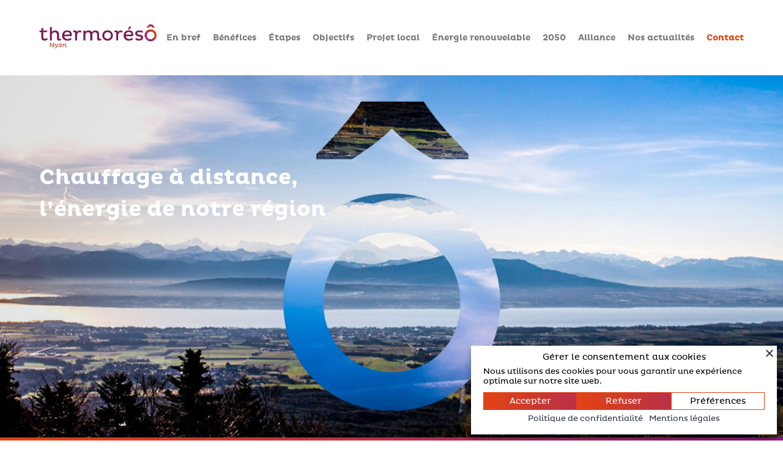

--- FILE ---
content_type: text/html; charset=UTF-8
request_url: https://www.thermoreso-nyon.ch/
body_size: 31389
content:
<!doctype html>
<html lang="fr-FR">
<head>
	<meta charset="UTF-8">
	<meta name="viewport" content="width=device-width, initial-scale=1">
	<link rel="profile" href="http://gmpg.org/xfn/11">
	    <script class="wpsimplycookie-init-script">
      class WPSimplyCookieParser {
        static getCookie(cname) { let name = cname + "="; let decodedCookie = decodeURIComponent(document.cookie); let ca = decodedCookie.split('; '); for (let i = 0; i < ca.length; i++) { let c = ca[i]; while (c.charAt(0) == ' ') { c = c.substring(1); } if (c.indexOf(name) == 0) { return c.substring(name.length, c.length); } } return undefined; }
        static setCookie(cname, cvalue, exdays) { const d = new Date(); d.setTime(d.getTime() + (exdays * 24 * 60 * 60 * 1000)); let expires = "expires=" + d.toUTCString(); document.cookie = cname + "=" + cvalue + ";" + expires + ";path=/;sameSite=Strict"; }

        static categories = [{"title":"N\u00e9cessaires","message":"Les cookies n\u00e9cessaires permettent d&#039;activer les fonctions de base de ce site, telles que la connexion s\u00e9curis\u00e9e ou l&#039;ajustement de vos pr\u00e9f\u00e9rences en mati\u00e8re de consentement. Ces cookies ne stockent aucune donn\u00e9e personnelle identifiable.","label_in_cookie":"necessary"},{"title":"Fonctionnels","message":"Les cookies fonctionnels permettent d&#039;am\u00e9liorer la fonctionnalit\u00e9 du site Web en m\u00e9morisant les choix que vous avez faits (comme votre nom d&#039;utilisateur, la langue ou la r\u00e9gion dans laquelle vous vous trouvez) et en fournissant des fonctionnalit\u00e9s am\u00e9lior\u00e9es et plus personnelles.","label_in_cookie":"functionnal"},{"title":"Statistiques","message":"Les cookies analytiques nous aident \u00e0 am\u00e9liorer notre site web en collectant et en rapportant des informations sur son utilisation.","label_in_cookie":"analytics"},{"title":"Marketing","message":"Les cookies marketing nous aident \u00e0 am\u00e9liorer la pertinence des campagnes publicitaires que vous voyez.","label_in_cookie":"marketing"}];
        static thirdParties = [{"ID":"1319","name":"AdAdvisor by Neustar","categorySlug":"analytics","privacyURL":"https:\/\/www.home.neustar\/privacy","cookies_to_add":"","patterns":[{"type":"script","pattern":"adadvisor.net"}]},{"ID":"1327","name":"AddThis by Oracle","categorySlug":"analytics","privacyURL":"https:\/\/www.oracle.com\/legal\/privacy\/addthis-privacy-policy.html","cookies_to_add":"","patterns":[{"type":"script","pattern":"addthis.com\/js\/"}]},{"ID":"1405","name":"Beyond Hearing","categorySlug":"analytics","privacyURL":"","cookies_to_add":"_ga,_gid,_gat_UA-","patterns":[{"type":"iframe","pattern":"hearing-screener.beyondhearing.org"}]},{"ID":"1326","name":"Chartbeat","categorySlug":"analytics","privacyURL":"https:\/\/chartbeat.com\/privacy","cookies_to_add":"","patterns":[{"type":"script","pattern":"chartbeat.net"},{"type":"script","pattern":"chartbeat.com"}]},{"ID":"1333","name":"Crazy Egg","categorySlug":"analytics","privacyURL":"https:\/\/www.crazyegg.com\/privacy","cookies_to_add":"","patterns":[{"type":"script","pattern":"script.crazyegg.com"}]},{"ID":"1317","name":"Drift","categorySlug":"analytics","privacyURL":"https:\/\/www.drift.com\/privacy-policy\/","cookies_to_add":"","patterns":[{"type":"script","pattern":"js.driftt.com"}]},{"ID":"1331","name":"Google Analytics","categorySlug":"analytics","privacyURL":"https:\/\/policies.google.com\/privacy","cookies_to_add":"","patterns":[{"type":"script","pattern":"google-analytics.com"},{"type":"script","pattern":"googletagmanager.com\/gtag\/js?id=G-"},{"type":"script","pattern":"googletagmanager.com\/gtag\/js?id=UA-"}]},{"ID":"1335","name":"HubSpot","categorySlug":"analytics","privacyURL":"https:\/\/legal.hubspot.com\/privacy-policy","cookies_to_add":"","patterns":[{"type":"script","pattern":"hs-scripts.com"}]},{"ID":"1329","name":"Kissmetrics","categorySlug":"analytics","privacyURL":"https:\/\/www.kissmetrics.io\/privacy\/","cookies_to_add":"","patterns":[{"type":"script","pattern":"i.kissmetrics.com\/i.js"}]},{"ID":"1334","name":"LinkedIn Insights","categorySlug":"analytics","privacyURL":"https:\/\/www.linkedin.com\/legal\/privacy-policy","cookies_to_add":"","patterns":[{"type":"script","pattern":"lms-analytics\/insight.min.js"}]},{"ID":"1332","name":"Matomo","categorySlug":"analytics","privacyURL":"https:\/\/matomo.org\/privacy-policy\/","cookies_to_add":"","patterns":[{"type":"script","pattern":"matomo.js"}]},{"ID":"1320","name":"New Relic","categorySlug":"analytics","privacyURL":"https:\/\/newrelic.com\/termsandconditions\/privacy","cookies_to_add":"","patterns":[{"type":"script","pattern":"newrelic.com"},{"type":"script","pattern":"nr-data.net"}]},{"ID":"1321","name":"Nielsen Online","categorySlug":"analytics","privacyURL":"https:\/\/www.nielsen.com\/us\/en\/legal\/privacy-statement\/digital-measurement\/","cookies_to_add":"","patterns":[{"type":"script","pattern":"imrworldwide.com"}]},{"ID":"1323","name":"Optimizely","categorySlug":"analytics","privacyURL":"https:\/\/www.optimizely.com\/privacy\/","cookies_to_add":"","patterns":[{"type":"script","pattern":"optimizely.com"},{"type":"script","pattern":"cdn.optimizely.com\/js"}]},{"ID":"1324","name":"Parse.ly","categorySlug":"analytics","privacyURL":"https:\/\/www.parse.ly\/privacy-policy","cookies_to_add":"","patterns":[{"type":"script","pattern":"parsely.com"}]},{"ID":"1325","name":"Scorecard Research by comScore","categorySlug":"analytics","privacyURL":"https:\/\/www.comscore.com\/About\/Privacy","cookies_to_add":"","patterns":[{"type":"script","pattern":"scorecardresearch.com"},{"type":"script","pattern":"scoreresearch.com"},{"type":"script","pattern":"scrsrch.com"},{"type":"script","pattern":"securestudies.com"}]},{"ID":"1330","name":"Segment IO","categorySlug":"analytics","privacyURL":"https:\/\/segment.com\/legal\/privacy\/","cookies_to_add":"","patterns":[{"type":"script","pattern":"cdn.segment.io\/analytics.js"},{"type":"script","pattern":"cdn.segment.com\/analytics.js"}]},{"ID":"1328","name":"ShareThis","categorySlug":"analytics","privacyURL":"https:\/\/sharethis.com\/privacy\/","cookies_to_add":"","patterns":[{"type":"script","pattern":"sharethis.com\/button\/buttons.js"},{"type":"script","pattern":"sharethis.com\/button\/async-buttons.js"}]},{"ID":"1322","name":"Yahoo","categorySlug":"analytics","privacyURL":"https:\/\/policies.yahoo.com\/ie\/en\/yahoo\/privacy\/index.htm","cookies_to_add":"","patterns":[{"type":"script","pattern":"yahoo.com"},{"type":"script","pattern":"yahooapis.com"}]},{"ID":"1304","name":"Adobe Dynamic Tag Manager","categorySlug":"functionnal","privacyURL":"https:\/\/www.adobe.com\/privacy.html","cookies_to_add":"","patterns":[{"type":"script","pattern":"adobedtm.com"}]},{"ID":"1306","name":"Disqus","categorySlug":"functionnal","privacyURL":"https:\/\/help.disqus.com\/en\/articles\/1717103-disqus-privacy-policy","cookies_to_add":"","patterns":[{"type":"script","pattern":"disqus.com"}]},{"ID":"1314","name":"Elevio","categorySlug":"functionnal","privacyURL":"https:\/\/elev.io\/legal\/privacy-policy","cookies_to_add":"","patterns":[{"type":"script","pattern":"cdn.elev.io"}]},{"ID":"1311","name":"Freshchat","categorySlug":"functionnal","privacyURL":"https:\/\/www.freshworks.com\/privacy\/","cookies_to_add":"","patterns":[{"type":"script","pattern":"wchat.freshchat.com"}]},{"ID":"1299","name":"Google Apps","categorySlug":"functionnal","privacyURL":"https:\/\/policies.google.com\/privacy","cookies_to_add":"","patterns":[{"type":"script","pattern":"apis.google.com\/js\/api.js"},{"type":"iframe","pattern":"apis.google.com"}]},{"ID":"1297","name":"Google Charts","categorySlug":"functionnal","privacyURL":"https:\/\/policies.google.com\/privacy","cookies_to_add":"","patterns":[{"type":"script","pattern":"google.com\/charts"}]},{"ID":"1295","name":"Google Fonts","categorySlug":"functionnal","privacyURL":"https:\/\/policies.google.com\/privacy","cookies_to_add":"","patterns":[{"type":"script","pattern":"fonts.googleapis.com"},{"type":"script","pattern":"ajax.googleapis.com\/ajax\/libs\/webfont"},{"type":"script","pattern":"fonts.gstatic.com"}]},{"ID":"1296","name":"Google Maps","categorySlug":"functionnal","privacyURL":"https:\/\/policies.google.com\/privacy","cookies_to_add":"","patterns":[{"type":"script","pattern":"google.com\/maps"},{"type":"iframe","pattern":"maps.google.it\/maps"},{"type":"iframe","pattern":"maps.google.com\/maps"},{"type":"iframe","pattern":"google.com\/maps\/embed"}]},{"ID":"1300","name":"Google Search","categorySlug":"functionnal","privacyURL":"https:\/\/policies.google.com\/privacy","cookies_to_add":"","patterns":[{"type":"script","pattern":"google.com\/jsapi"},{"type":"script","pattern":"google.com\/coop"},{"type":"script","pattern":"cse.google.com\/cse.js"}]},{"ID":"1298","name":"Google Sign In","categorySlug":"functionnal","privacyURL":"https:\/\/policies.google.com\/privacy","cookies_to_add":"","patterns":[{"type":"script","pattern":"apis.google.com\/js\/platform.js"}]},{"ID":"1301","name":"Google Tag Manager","categorySlug":"functionnal","privacyURL":"https:\/\/policies.google.com\/privacy","cookies_to_add":"","patterns":[{"type":"script","pattern":"googletagmanager.com\/gtm.js"},{"type":"iframe","pattern":"googletagmanager.com\/ns.html"}]},{"ID":"1294","name":"Google Translate","categorySlug":"functionnal","privacyURL":"https:\/\/policies.google.com\/privacy","cookies_to_add":"","patterns":[{"type":"script","pattern":"translate.google.com"}]},{"ID":"1315","name":"Hotjar","categorySlug":"functionnal","privacyURL":"https:\/\/www.hotjar.com\/legal\/policies\/privacy\/","cookies_to_add":"","patterns":[{"type":"script","pattern":"static.hotjar.com"}]},{"ID":"1316","name":"Howuku","categorySlug":"functionnal","privacyURL":"https:\/\/howuku.freshdesk.com\/support\/solutions\/articles\/150000073148-privacy-policy","cookies_to_add":"","patterns":[{"type":"script","pattern":"cdn.howuku.com"}]},{"ID":"1308","name":"Instagram","categorySlug":"functionnal","privacyURL":"https:\/\/help.instagram.com\/519522125107875","cookies_to_add":"","patterns":[{"type":"script","pattern":"instawidget.net\/js\/instawidget.js"}]},{"ID":"1309","name":"LinkedIn","categorySlug":"functionnal","privacyURL":"https:\/\/www.linkedin.com\/legal\/privacy-policy","cookies_to_add":"","patterns":[{"type":"script","pattern":"platform.linkedin.com\/in.js"}]},{"ID":"1305","name":"LiveFyre","categorySlug":"functionnal","privacyURL":"https:\/\/www.adobe.com\/privacy.html","cookies_to_add":"","patterns":[{"type":"script","pattern":"livefyre.com"},{"type":"script","pattern":"fyre.co"}]},{"ID":"1313","name":"Olark","categorySlug":"functionnal","privacyURL":"https:\/\/www.olark.com\/privacy-policy\/","cookies_to_add":"","patterns":[{"type":"script","pattern":"static.olark.com\/jsclient\/loader0.js"}]},{"ID":"1310","name":"Pinterest","categorySlug":"functionnal","privacyURL":"https:\/\/policy.pinterest.com\/en\/privacy-policy","cookies_to_add":"","patterns":[{"type":"script","pattern":"pinterest.com\/js\/pinit.js"}]},{"ID":"1318","name":"Pipedrive Chat","categorySlug":"functionnal","privacyURL":"https:\/\/www.pipedrive.com\/en\/privacy","cookies_to_add":"","patterns":[{"type":"script","pattern":"leadbooster-chat.pipedrive.com"}]},{"ID":"1307","name":"Twitter","categorySlug":"functionnal","privacyURL":"https:\/\/twitter.com\/en\/privacy","cookies_to_add":"","patterns":[{"type":"script","pattern":"platform.twitter.com\/widgets.js"},{"type":"iframe","pattern":"platform.twitter.com"}]},{"ID":"1312","name":"Uservoice","categorySlug":"functionnal","privacyURL":"https:\/\/uservoice.com\/privacy","cookies_to_add":"","patterns":[{"type":"script","pattern":"widget.uservoice.com"}]},{"ID":"1303","name":"Vimeo","categorySlug":"functionnal","privacyURL":"https:\/\/vimeo.com\/privacy","cookies_to_add":"","patterns":[{"type":"iframe","pattern":"player.vimeo.com"}]},{"ID":"1336","name":"4w Marketplace","categorySlug":"marketing","privacyURL":"https:\/\/www.4wmarketplace.com\/privacy_uk\/","cookies_to_add":"","patterns":[{"type":"script","pattern":"cdn.feed.4wnet.com\/resources\/scripts\/jsAds-"}]},{"ID":"1337","name":"Add to Any","categorySlug":"marketing","privacyURL":"https:\/\/www.addtoany.com\/privacy","cookies_to_add":"","patterns":[{"type":"script","pattern":"static.addtoany.com\/menu\/page.js"}]},{"ID":"1338","name":"Adform","categorySlug":"marketing","privacyURL":"https:\/\/site.adform.com\/privacy-center\/overview\/","cookies_to_add":"","patterns":[{"type":"script","pattern":"adform.net"}]},{"ID":"1339","name":"Adobe Marketing Cloud","categorySlug":"marketing","privacyURL":"https:\/\/www.adobe.com\/privacy.html","cookies_to_add":"","patterns":[{"type":"script","pattern":"omtrdc.net"},{"type":"script","pattern":"2o7.net"}]},{"ID":"1340","name":"AdRoll","categorySlug":"marketing","privacyURL":"https:\/\/www.nextroll.com\/privacy","cookies_to_add":"","patterns":[{"type":"script","pattern":"adroll.com"},{"type":"script","pattern":"\/j\/roundtrip.js"}]},{"ID":"1342","name":"Advertising.com by AOL","categorySlug":"marketing","privacyURL":"https:\/\/privacy.aol.com\/legacy\/","cookies_to_add":"","patterns":[{"type":"script","pattern":"advertising.com"}]},{"ID":"1341","name":"Albacross","categorySlug":"marketing","privacyURL":"https:\/\/albacross.com\/privacy-policy\/","cookies_to_add":"","patterns":[{"type":"script","pattern":"serve.albacross.com\/track.js"}]},{"ID":"1343","name":"Altervista","categorySlug":"marketing","privacyURL":"https:\/\/www.mondadori.com\/privacy-policy-eng","cookies_to_add":"","patterns":[{"type":"script","pattern":"ad.altervista.org\/js"}]},{"ID":"1344","name":"Amazon Associates","categorySlug":"marketing","privacyURL":"https:\/\/advertising.amazon.com\/resources\/ad-policy\/en\/gdpr","cookies_to_add":"","patterns":[{"type":"script","pattern":"amazon-adsystem.com"}]},{"ID":"1345","name":"AppNexus by Ad Nexus Media","categorySlug":"marketing","privacyURL":"https:\/\/better.fyi\/trackers\/adnxs.com\/","cookies_to_add":"","patterns":[{"type":"script","pattern":"adnxs.com"}]},{"ID":"1346","name":"AudienceScience","categorySlug":"marketing","privacyURL":"https:\/\/www.audiencescience.com\/privacy-policy-highlights\/","cookies_to_add":"","patterns":[{"type":"script","pattern":"revsci.net"}]},{"ID":"1347","name":"BidSwitch","categorySlug":"marketing","privacyURL":"https:\/\/www.bidswitch.com\/privacy-policy\/","cookies_to_add":"","patterns":[{"type":"script","pattern":"bidswitch.net"}]},{"ID":"1398","name":"Bing Ads","categorySlug":"marketing","privacyURL":"https:\/\/about.ads.microsoft.com\/en-us\/policies\/legal-privacy-and-security","cookies_to_add":"","patterns":[{"type":"script","pattern":"bat.bing.com\/bat.js"},{"type":"script","pattern":"bat.bing.com\/p\/action"},{"type":"script","pattern":"c.bing.com\/c.gif"}]},{"ID":"1348","name":"BlueKai by Oracle","categorySlug":"marketing","privacyURL":"https:\/\/www.oracle.com\/legal\/privacy\/marketing-cloud-data-cloud-privacy-policy.html","cookies_to_add":"","patterns":[{"type":"script","pattern":"bluekai.com"}]},{"ID":"1349","name":"Bombora","categorySlug":"marketing","privacyURL":"https:\/\/bombora.com\/privacy\/","cookies_to_add":"","patterns":[{"type":"script","pattern":"ml314.com"}]},{"ID":"1350","name":"BrightRoll by Yahoo","categorySlug":"marketing","privacyURL":"https:\/\/policies.yahoo.com\/ie\/en\/yahoo\/privacy\/index.htm","cookies_to_add":"","patterns":[{"type":"script","pattern":"btrll.com"}]},{"ID":"1404","name":"Campaign Manager 360","categorySlug":"marketing","privacyURL":"https:\/\/policies.google.com\/privacy","cookies_to_add":"","patterns":[{"type":"script","pattern":"googletagmanager.com\/gtag\/destination?id="},{"type":"iframe","pattern":"fls.doubleclick.net\/activityi"}]},{"ID":"1351","name":"Casale Media by Index Exchange","categorySlug":"marketing","privacyURL":"https:\/\/www.indexexchange.com\/privacy\/","cookies_to_add":"","patterns":[{"type":"script","pattern":"casalemedia.com"},{"type":"script","pattern":"indexww.com"}]},{"ID":"1352","name":"Criteo","categorySlug":"marketing","privacyURL":"https:\/\/www.criteo.com\/privacy\/","cookies_to_add":"","patterns":[{"type":"script","pattern":"criteo.com"}]},{"ID":"1353","name":"Datalogix by Oracle","categorySlug":"marketing","privacyURL":"https:\/\/www.oracle.com\/legal\/privacy\/marketing-cloud-data-cloud-privacy-policy.html","cookies_to_add":"","patterns":[{"type":"script","pattern":"nexac.com"}]},{"ID":"1406","name":"Dealfront","categorySlug":"marketing","privacyURL":"https:\/\/www.dealfront.com\/privacy-notice\/","cookies_to_add":"","patterns":[{"type":"script","pattern":"sc.lfeeder.com"},{"type":"script","pattern":"dealfront.com"}]},{"ID":"1354","name":"DemDex by Adobe","categorySlug":"marketing","privacyURL":"https:\/\/www.adobe.com\/privacy.html","cookies_to_add":"","patterns":[{"type":"script","pattern":"demdex.net"},{"type":"script","pattern":"everestjs.net"},{"type":"script","pattern":"everesttech.net"}]},{"ID":"1355","name":"DoubleClick by Google","categorySlug":"marketing","privacyURL":"https:\/\/policies.google.com\/privacy","cookies_to_add":"","patterns":[{"type":"script","pattern":"doubleclick.net"},{"type":"script","pattern":"2mdn.net"}]},{"ID":"1356","name":"Drawbridge","categorySlug":"marketing","privacyURL":"https:\/\/better.fyi\/trackers\/adsymptotic.com\/","cookies_to_add":"","patterns":[{"type":"script","pattern":"adsymptotic.com"}]},{"ID":"1357","name":"Dstillery","categorySlug":"marketing","privacyURL":"https:\/\/dstillery.com\/privacy-policy\/","cookies_to_add":"","patterns":[{"type":"script","pattern":"media6degrees.com"}]},{"ID":"1358","name":"eXelate by Nielsen","categorySlug":"marketing","privacyURL":"https:\/\/www.nielsen.com\/us\/en\/legal\/privacy-statement\/digital-measurement\/","cookies_to_add":"","patterns":[{"type":"script","pattern":"exelator.com"}]},{"ID":"1359","name":"Facebook","categorySlug":"marketing","privacyURL":"https:\/\/www.facebook.com\/policy.php","cookies_to_add":"","patterns":[{"type":"iframe","pattern":"facebook.com\/plugins\/like.php"},{"type":"iframe","pattern":"facebook.com\/plugins\/likebox.php"},{"type":"iframe","pattern":"facebook.com\/v3.2\/plugins\/like.php"},{"type":"iframe","pattern":"facebook.com\/v3.2\/plugins\/likebox.php"},{"type":"script","pattern":"connect.facebook.net"}]},{"ID":"1360","name":"Flipp","categorySlug":"marketing","privacyURL":"https:\/\/corp.flipp.com\/legal\/privacy\/","cookies_to_add":"","patterns":[{"type":"script","pattern":"wishabi.net"},{"type":"script","pattern":"wishabi.com"},{"type":"script","pattern":"circularhub.com"}]},{"ID":"1361","name":"Google Ads","categorySlug":"marketing","privacyURL":"https:\/\/policies.google.com\/privacy","cookies_to_add":"","patterns":[{"type":"script","pattern":"google.com\/ads"},{"type":"script","pattern":"google.se\/ads"},{"type":"script","pattern":"google.com\/adsense"},{"type":"script","pattern":"google.com\/pagead"},{"type":"script","pattern":"google.com\/js\/gweb"},{"type":"script","pattern":"googlesyndication.com\/pagead\/js\/adsbygoogle.js"},{"type":"script","pattern":"googlesyndication.com\/pagead\/show_ads.j"},{"type":"script","pattern":"googleadservices.com\/pagead\/conversion.js"},{"type":"script","pattern":"googleads.g.doubleclick.net\/pagead\/viewthroughconversion"},{"type":"iframe","pattern":"window.adsbygoogle"}]},{"ID":"1362","name":"Google Interactive Media Ads","categorySlug":"marketing","privacyURL":"https:\/\/policies.google.com\/privacy","cookies_to_add":"","patterns":[{"type":"script","pattern":"imasdk.googleapis.com"}]},{"ID":"1408","name":"Google Optimize","categorySlug":"marketing","privacyURL":"https:\/\/policies.google.com\/privacy","cookies_to_add":"","patterns":[{"type":"script","pattern":"googleoptimize.com"}]},{"ID":"1363","name":"Inform","categorySlug":"marketing","privacyURL":"http:\/\/inform.com\/privacy\/","cookies_to_add":"","patterns":[{"type":"script","pattern":"newsinc.com"}]},{"ID":"1364","name":"IXI Services","categorySlug":"marketing","privacyURL":"https:\/\/better.fyi\/trackers\/ixiaa.com\/","cookies_to_add":"","patterns":[{"type":"script","pattern":"ixiaa.com"}]},{"ID":"1396","name":"Jabmo","categorySlug":"marketing","privacyURL":"https:\/\/jabmo.com\/privacy-policy\/","cookies_to_add":"","patterns":[{"type":"script","pattern":"cdn.azalead.com"},{"type":"script","pattern":"b2btagmgr.azalead.com"}]},{"ID":"1365","name":"Jetstream by Sonobi","categorySlug":"marketing","privacyURL":"https:\/\/sonobi.com\/privacy-policy\/","cookies_to_add":"","patterns":[{"type":"script","pattern":"sonobi.com"}]},{"ID":"1366","name":"Krux by Salesforce","categorySlug":"marketing","privacyURL":"https:\/\/www.salesforce.com\/company\/privacy\/","cookies_to_add":"","patterns":[{"type":"script","pattern":"krxd.net"}]},{"ID":"1367","name":"Lijit by Sovrn","categorySlug":"marketing","privacyURL":"https:\/\/www.sovrn.com\/legal\/privacy-policy\/","cookies_to_add":"","patterns":[{"type":"script","pattern":"lijit.com"}]},{"ID":"1368","name":"LIVERAMP by Acxiom","categorySlug":"marketing","privacyURL":"https:\/\/liveramp.com\/privacy\/","cookies_to_add":"","patterns":[{"type":"script","pattern":"rlcdn.com"},{"type":"script","pattern":"pippio.com"},{"type":"script","pattern":"rapleaf.com"}]},{"ID":"1369","name":"Lotame","categorySlug":"marketing","privacyURL":"https:\/\/www.lotame.com\/about-lotame\/privacy\/","cookies_to_add":"","patterns":[{"type":"script","pattern":"crwdcntrl.net"}]},{"ID":"1370","name":"Media Innovation Group","categorySlug":"marketing","privacyURL":"https:\/\/better.fyi\/trackers\/mookie1.com\/","cookies_to_add":"","patterns":[{"type":"script","pattern":"mookie1.com"}]},{"ID":"1371","name":"MediaMath","categorySlug":"marketing","privacyURL":"https:\/\/www.mediamath.com\/legal\/terms\/policies\/","cookies_to_add":"","patterns":[{"type":"script","pattern":"mathtag.com"},{"type":"script","pattern":"mathads.com"}]},{"ID":"1372","name":"Moat by Oracle","categorySlug":"marketing","privacyURL":"https:\/\/www.oracle.com\/legal\/privacy\/","cookies_to_add":"","patterns":[{"type":"script","pattern":"moatads.com"},{"type":"script","pattern":"moatpixel.com"}]},{"ID":"1373","name":"Nativo","categorySlug":"marketing","privacyURL":"https:\/\/www.nativo.com\/policies-and-guidelines","cookies_to_add":"","patterns":[{"type":"script","pattern":"postrelease.com"},{"type":"script","pattern":"ntv.io"}]},{"ID":"1374","name":"ONE Ad Server by AOL","categorySlug":"marketing","privacyURL":"https:\/\/privacy.aol.com\/legacy\/","cookies_to_add":"","patterns":[{"type":"script","pattern":"adtechus.com"}]},{"ID":"1375","name":"OpenX","categorySlug":"marketing","privacyURL":"https:\/\/www.openx.com\/legal\/","cookies_to_add":"","patterns":[{"type":"script","pattern":"openx.net"},{"type":"script","pattern":"odnxs.net"},{"type":"script","pattern":"openx.org"},{"type":"script","pattern":"openxenterprise.com"},{"type":"script","pattern":"servedbyopenx.com"}]},{"ID":"1399","name":"OptinMonster","categorySlug":"marketing","privacyURL":"https:\/\/optinmonster.com\/privacy\/","cookies_to_add":"","patterns":[{"type":"script","pattern":"a.omappapi.com\/app\/js\/api.min.js"}]},{"ID":"1376","name":"Outbrain","categorySlug":"marketing","privacyURL":"https:\/\/www.outbrain.com\/trust-and-transparency\/","cookies_to_add":"","patterns":[{"type":"script","pattern":"outbrain.js"}]},{"ID":"1403","name":"Outfunnel","categorySlug":"marketing","privacyURL":"https:\/\/outfunnel.com\/privacy\/","cookies_to_add":"","patterns":[{"type":"script","pattern":"cdn.outfunnel.com"}]},{"ID":"1377","name":"Piano","categorySlug":"marketing","privacyURL":"https:\/\/better.fyi\/trackers\/ppjol.net\/","cookies_to_add":"","patterns":[{"type":"script","pattern":"ppjol.net"}]},{"ID":"1378","name":"Pubmatic","categorySlug":"marketing","privacyURL":"https:\/\/pubmatic.com\/legal\/privacy\/","cookies_to_add":"","patterns":[{"type":"script","pattern":"pubmatic.com"}]},{"ID":"1379","name":"Quantcast","categorySlug":"marketing","privacyURL":"https:\/\/www.quantcast.com\/privacy\/","cookies_to_add":"","patterns":[{"type":"script","pattern":"quantserve.com"}]},{"ID":"1380","name":"RadiumOne","categorySlug":"marketing","privacyURL":"https:\/\/better.fyi\/trackers\/gwallet.com\/","cookies_to_add":"","patterns":[{"type":"script","pattern":"gwallet.com"}]},{"ID":"1381","name":"Rocket Fuel","categorySlug":"marketing","privacyURL":"https:\/\/www.gorocketfuel.com\/about\/privacy-policy\/","cookies_to_add":"","patterns":[{"type":"script","pattern":"rfihub.com"}]},{"ID":"1382","name":"Rubicon Project","categorySlug":"marketing","privacyURL":"https:\/\/rubiconproject.com\/privacy\/","cookies_to_add":"","patterns":[{"type":"script","pattern":"rubiconproject.com"},{"type":"script","pattern":"dpclk.com"},{"type":"script","pattern":"mobsmith.com"},{"type":"script","pattern":"nearbyad.com"},{"type":"script","pattern":"chango.com"}]},{"ID":"1400","name":"RudderStack","categorySlug":"marketing","privacyURL":"https:\/\/www.rudderstack.com\/privacy-policy\/","cookies_to_add":"","patterns":[{"type":"script","pattern":"cdn.rudderlabs.com"}]},{"ID":"1397","name":"SharpSpring","categorySlug":"marketing","privacyURL":"https:\/\/sharpspring.com\/legal\/privacy\/","cookies_to_add":"","patterns":[{"type":"script","pattern":"marketingautomation.services\/client\/ss.js"}]},{"ID":"1383","name":"Simplifi","categorySlug":"marketing","privacyURL":"https:\/\/simpli.fi\/simpli-fi-services-privacy-policy\/","cookies_to_add":"","patterns":[{"type":"script","pattern":"simpli.fi"}]},{"ID":"1384","name":"SiteScout","categorySlug":"marketing","privacyURL":"https:\/\/www.sitescout.io\/privacy_policy","cookies_to_add":"","patterns":[{"type":"script","pattern":"sitescout.com"}]},{"ID":"1385","name":"SpotX","categorySlug":"marketing","privacyURL":"https:\/\/www.spotx.tv\/privacy-policy\/","cookies_to_add":"","patterns":[{"type":"script","pattern":"spotxchange.com"},{"type":"script","pattern":"spotx.tv"},{"type":"script","pattern":"spotxcdn.com"}]},{"ID":"1402","name":"StackAdapt","categorySlug":"marketing","privacyURL":"https:\/\/www.stackadapt.com\/privacy-policy","cookies_to_add":"","patterns":[{"type":"script","pattern":"tags.srv.stackadapt.com\/events.js"}]},{"ID":"1386","name":"Taboola","categorySlug":"marketing","privacyURL":"https:\/\/www.taboola.com\/policies\/privacy-policy","cookies_to_add":"","patterns":[{"type":"script","pattern":"taboola.com"}]},{"ID":"1387","name":"Tapad","categorySlug":"marketing","privacyURL":"https:\/\/www.tapad.com\/privacy.html","cookies_to_add":"","patterns":[{"type":"script","pattern":"tapad.com"}]},{"ID":"1388","name":"Tealium","categorySlug":"marketing","privacyURL":"https:\/\/tealium.com\/privacy\/","cookies_to_add":"","patterns":[{"type":"script","pattern":"tiqcdn.com"}]},{"ID":"1389","name":"The Trade Desk","categorySlug":"marketing","privacyURL":"https:\/\/www.thetradedesk.com\/general\/privacy","cookies_to_add":"","patterns":[{"type":"script","pattern":"adsrvr.org"}]},{"ID":"1390","name":"TownNews","categorySlug":"marketing","privacyURL":"https:\/\/townnews.com\/about\/privacy\/townnews-privacy-statement\/article_307a1888-0000-11ea-bdf4-0b3ec0b9bcf5.html","cookies_to_add":"","patterns":[{"type":"script","pattern":"townnews.com"}]},{"ID":"1391","name":"TubeMogul by Adobe","categorySlug":"marketing","privacyURL":"https:\/\/www.adobe.com\/privacy\/experience-cloud.html","cookies_to_add":"","patterns":[{"type":"script","pattern":"tubemogul.com"}]},{"ID":"1392","name":"Turn by Amobee","categorySlug":"marketing","privacyURL":"https:\/\/www.amobee.com\/trust\/privacy-guidelines\/","cookies_to_add":"","patterns":[{"type":"script","pattern":"turn.com"}]},{"ID":"1393","name":"Twitter Ads","categorySlug":"marketing","privacyURL":"https:\/\/help.twitter.com\/en\/twitter-for-websites-ads-info-and-privacy","cookies_to_add":"","patterns":[{"type":"script","pattern":"static.ads-twitter.com"}]},{"ID":"1394","name":"Videology by Amobee","categorySlug":"marketing","privacyURL":"https:\/\/www.amobee.com\/trust\/privacy-guidelines\/","cookies_to_add":"","patterns":[{"type":"script","pattern":"tidaltv.com"}]},{"ID":"1395","name":"Yieldbot","categorySlug":"marketing","privacyURL":"https:\/\/www.yieldbot.com\/privacy-policy\/","cookies_to_add":"","patterns":[{"type":"script","pattern":"yldbt.com"}]},{"ID":"1302","name":"Youtube","categorySlug":"marketing","privacyURL":"https:\/\/policies.google.com\/privacy","cookies_to_add":"yt-player-bandwidth,yt-remote-device-id,yt-player-headers-readable,yt.innertube::nextId,yt-remote-connected-devices,ytidb::LAST_RESULT_ENTRY_KEY,yt.innertube::requests,yt-remote-session-app,yt-remote-cast-installed,yt-remote-session-name,yt-remote-cast-available,yt-remote-fast-check-period,YSC,VISITOR_INFO1_LIVE","patterns":[{"type":"script","pattern":"youtube.com\/iframe_api"},{"type":"script","pattern":"youtu.be"},{"type":"iframe","pattern":"youtube.com"},{"type":"iframe","pattern":"youtube.com\/embed"}]}];
        static necessaryCookies = ["^wpsimplycookie_user_token$","^wpsimplycookie_thirdparties_used$","^wpsimplycookie_necessary$","^wpsimplycookie_marketing$","^wpsimplycookie_hide_preview$","^wpsimplycookie_functionnal$","^wpsimplycookie_consent_banner$","^wpsimplycookie_category_necessary$","^wpsimplycookie_category_marketing$","^wpsimplycookie_category_functionnal$","^wpsimplycookie_category_analytics$","^wpsimplycookie_analytics$","^wp-wpml_current_language$","wp-wpml_current_admin_language_.*","wp-settings-time-.*","wp-settings-.*","^wp-saving-post$","wp_woocommerce_session_.*","WP_PREFERENCES_USER_.*","^wp_lang$","WP_DATA_USER_.*","^wordpress_test_cookie$","^woocommerce_items_in_cart$","^woocommerce_cart_hash$","^wmc_current_currency$","wf-scan-issue-expanded-.*","^wc_postfinancecheckout_device_id$","wc_cart_hash_.*","^vs_uuid$","^vs_reg$","^tk_ai$","^tablesorter-savesort$","sucuri_cloudproxy_uuid_.*","pum-.*","^pll_language$","(PHPSESSID|phpsessid)","^joinchat_views$","^joinchat_hashes$","^hfcookies_consent_banner$","^hfcookies_category_necessary$","^hfcookies_category_marketing$","^hfcookies_category_functionnal$","^hfcookies_category_analytics$","hf-popup-.*","et-saved-post-.*","et-recommend-sync-post-.*","^et-pb-recent-items-colors$","et-editor-available-post-.*","et-editing-post-.*","^ElfsightAppCore.storageTest$","^elementor$","^e_kit-elements-defaults$","^e_globals$","ds-popup-.*","cookielawinfo-checkbox-.*","^CookieConsent$","^cookie_notice_accepted$","^complianz_policy_id$","^cmplz_statistics$","^cmplz_preferences$","^cmplz_policy_id$","^cmplz_marketing$","^cmplz_id$","^cmplz_functional$","^cmplz_functional$","^cmplz_consenttype$","^cmplz_consented_services$","^cmplz_banner-status$","^ate_widget_url$","^ate_widget_fetch_time$","ASPSESSIONID.*","^acf$","^_ALGOLIA$","^__stripe_sid$","^__stripe_mid$","^__paypal_storage__$"];

        static canDeleteCookie(name) {
          var removeCookie = true;
          if (name == "wpsimplycookie_consent_banner") { removeCookie = false; }
          if (this.necessaryCookies) {
            for (var j = 0; j < this.necessaryCookies.length; j++) {
              let regex = new RegExp(this.necessaryCookies[j]);
              if (name.match(regex)) {
                removeCookie = false;
              }
            }
          }
          return removeCookie;
        }

        static getCookieCategoryLabel(category) {
          if (this.categories) {
            for (var i = 0; i < this.categories.length; i++) {
              if (this.categories[i].label_in_cookie == category) {
                return this.categories[i].title;
              }
            }
          }
          return category;
        }

        static nodeMatchWithPattern(node, type) {
          let results = [];
          for (var i = 0; i < this.thirdParties.length; i++) {
            let thirdParty = this.thirdParties[i];
            if (thirdParty.patterns) {
              for (var j = 0; j < thirdParty.patterns.length; j++) {
                let pattern = thirdParty.patterns[j];
                if (pattern.type && type == pattern.type) {
                  let canContinue = true;

                  if (canContinue) {
                    let srcAttr = node.getAttribute("src");
                    if (srcAttr) {
                      if (srcAttr.includes(pattern.pattern)) {
                        node.setAttribute("data-wpsimplycookie-src", srcAttr);
                        node.removeAttribute("src");
                        node.removeAttribute("async");
                        thirdParty.findSrc = srcAttr;
                        results.push(thirdParty);
                        canContinue = false;
                      }
                    }
                  }

                  if (canContinue) {
                    let srcAttr = node.getAttribute("data-wpsimplycookie-src");
                    if (srcAttr) {
                      if (srcAttr.includes(pattern.pattern)) {
                        thirdParty.findSrc = srcAttr;
                        results.push(thirdParty);
                        canContinue = false;
                      }
                    }
                  }

                  if (canContinue) {
                    let srcAttr = node.getAttribute("href");
                    if (srcAttr) {
                      if (srcAttr.includes(pattern.pattern)) {
                        node.setAttribute("data-wpsimplycookie-href", srcAttr);
                        node.setAttribute("href", "#");
                        thirdParty.findSrc = srcAttr;
                        results.push(thirdParty);
                        canContinue = false;
                      }
                    }
                  }

                  if (canContinue) {
                    let srcAttr = node.getAttribute("data-wpsimplycookie-href");
                    if (srcAttr) {
                      if (srcAttr.includes(pattern.pattern)) {
                        thirdParty.findSrc = srcAttr;
                        results.push(thirdParty);
                        canContinue = false;
                      }
                    }
                  }

                  if (canContinue) {
                    if (node.innerHTML) {
                      if (node.innerHTML.includes(pattern.pattern)) {
                        node.setAttribute("data-wpsimplycookie-script", node.innerHTML);
                        node.innerHTML = "";
                        results.push(thirdParty);
                        canContinue = false;
                      }
                    }
                  }

                  if (canContinue) {
                    let srcAttr = node.getAttribute("data-wpsimplycookie-script");
                    if (srcAttr) {
                      if (srcAttr.includes(pattern.pattern)) {
                        results.push(thirdParty);
                        canContinue = false;
                      }
                    }
                  }
                }
              }
            }
          }
          return results;
        }

        static getIframePlaceholder(node, thirdParty) {
          if (thirdParty) {
            switch (thirdParty.name) {
              case "Google Maps": {
                return "https://www.thermoreso-nyon.ch/wp-content/plugins/wp-simply-cookie/assets/placeholders/preview-google-maps.jpg";
                break;
              }
              case "Youtube": {
                if (thirdParty.findSrc) {
                  var youtube_video_id = thirdParty.findSrc.match(/youtube\.com.*(\?v=|\/embed\/)(.{11})/).pop();
                  if (youtube_video_id) {
                    return "https://img.youtube.com/vi/" + youtube_video_id + "/hqdefault.jpg";
                  }
                }
                break;
              }
              case "Vimeo": {
                if (thirdParty.findSrc) {
                  const regex = /(http|https)?:\/\/(www\.|player\.)?vimeo\.com\/(?:channels\/(?:\w+\/)?|groups\/([^\/]*)\/videos\/|video\/|)(\d+)(?:|\/\?)/;
                  const matches = thirdParty.findSrc.match(regex);
                  if (matches && matches.length > 4) {
                    return "https://vumbnail.com/" + matches[4] + ".jpg";
                  }
                }
                break;
              }
            }
          }
          return null;
        }

        static setRequiredConsent(node, type) {
          let matches = this.nodeMatchWithPattern(node, type);
          if (matches && matches.length > 0) {
            let categories = [];
            matches.forEach(match => {
              if (!categories.includes(match.categorySlug)) {
                categories.push(match.categorySlug);
              }
            })

            this.saveThirdPartyUsed(matches);

            node.setAttribute("data-wpsimplycookie-categories", JSON.stringify(categories));
            node.classList.add("wpsimplycookie-require-consent");

            if (node.tagName == "IFRAME") {
              let thirdParty = matches[0];

              var overlayNode = document.createElement("div");
              overlayNode.classList.add("wpsimplycookie-iframe-overlay");
              node.replaceWith(overlayNode);
              node.classList.add("wpsimplycookie-iframe-has-replaced");
              overlayNode.appendChild(node);
              let placeholder = this.getIframePlaceholder(node, thirdParty);
              if (placeholder) {
                overlayNode.style.backgroundImage = "url(" + placeholder + ")";
              }

              let buttonNode = document.createElement("button");
              buttonNode.classList.add("wpsimplycookie-button-iframe-allow");
              buttonNode.innerHTML = "Cliquez pour accepter les cookies %s et activer ce contenu".replace("%s", this.getCookieCategoryLabel(thirdParty.categorySlug).toLowerCase());
              buttonNode.addEventListener("click", function () {
                var event = new CustomEvent("wpsimplycookie_allow_category");
                event.wpsimplycookie_category = thirdParty.categorySlug;
                document.dispatchEvent(event);
              });
              overlayNode.appendChild(buttonNode);
            }

            this.validateNode(node);
          }
        }

        static validateNode(node) {
          let categories = node.getAttribute("data-wpsimplycookie-categories");
          if (categories) {
            let categoriesArray = JSON.parse(categories);
            if (categoriesArray) {
              let acceptCmp = 0;
              categoriesArray.forEach(categorie => {
                if (this.getCookie("wpsimplycookie_category_" + categorie) == "allow") {
                  acceptCmp++;
                }
              });
              if (acceptCmp == categoriesArray.length) {
                if (node.classList.contains("wpsimplycookie-require-consent")) {
                  node.classList.remove("wpsimplycookie-require-consent");
                }
                if (node.getAttribute("data-wpsimplycookie-src")) {
                  node.setAttribute("src", node.getAttribute("data-wpsimplycookie-src"));
                  node.removeAttribute("data-wpsimplycookie-src");
                }
                if (node.getAttribute("data-wpsimplycookie-href")) {
                  node.setAttribute("href", node.getAttribute("data-wpsimplycookie-href"));
                  node.removeAttribute("data-wpsimplycookie-href");
                }
                if (node.getAttribute("data-wpsimplycookie-script")) {
                  node.innerHTML = node.getAttribute("data-wpsimplycookie-script");
                  node.removeAttribute("data-wpsimplycookie-script");
                }
                if (node.tagName == "IFRAME") {
                  var parentElement = node.parentNode;
                  if (parentElement.classList.contains("wpsimplycookie-iframe-overlay")) {
                    parentElement.replaceWith(node);
                  }
                }
              }
            }
          }
        }

        static hasConsent(category) {
          if (category) {
            if (this.getCookie("wpsimplycookie_category_" + category) == "allow") {
              return true;
            }
          }

          return false;
        }

        static saveThirdPartyUsed(thirdParties) {
          if (thirdParties) {
            var saved = this.getCookie("wpsimplycookie_thirdparties_used");

            var value = [];
            if (saved) {
              value = JSON.parse(saved);
            }
            for (var i = 0; i < thirdParties.length; i++) {
              value.push(thirdParties[i]["ID"]);
            }
            var uniqueValue = [...new Set(value)];
            this.setCookie("wpsimplycookie_thirdparties_used", JSON.stringify(uniqueValue), 1);
          }
        }
      }

      (function () {
        function gtag() {
          dataLayer = window.dataLayer || [];
          dataLayer.push(arguments);
          window.dataLayer = dataLayer;
        }

        function send_gtag() {
          let functionnal = 'denied';
          let analytics = 'denied';
          let marketing = 'denied';
          const categories = [{"title":"N\u00e9cessaires","message":"Les cookies n\u00e9cessaires permettent d&#039;activer les fonctions de base de ce site, telles que la connexion s\u00e9curis\u00e9e ou l&#039;ajustement de vos pr\u00e9f\u00e9rences en mati\u00e8re de consentement. Ces cookies ne stockent aucune donn\u00e9e personnelle identifiable.","label_in_cookie":"necessary"},{"title":"Fonctionnels","message":"Les cookies fonctionnels permettent d&#039;am\u00e9liorer la fonctionnalit\u00e9 du site Web en m\u00e9morisant les choix que vous avez faits (comme votre nom d&#039;utilisateur, la langue ou la r\u00e9gion dans laquelle vous vous trouvez) et en fournissant des fonctionnalit\u00e9s am\u00e9lior\u00e9es et plus personnelles.","label_in_cookie":"functionnal"},{"title":"Statistiques","message":"Les cookies analytiques nous aident \u00e0 am\u00e9liorer notre site web en collectant et en rapportant des informations sur son utilisation.","label_in_cookie":"analytics"},{"title":"Marketing","message":"Les cookies marketing nous aident \u00e0 am\u00e9liorer la pertinence des campagnes publicitaires que vous voyez.","label_in_cookie":"marketing"}];
          let categoriesArray = [];
          for (var i = 0; i < categories.length; i++) {
            var allow = false;
            if (WPSimplyCookieParser.getCookie("wpsimplycookie_category_" + categories[i]["label_in_cookie"]) == "allow") {
              allow = true;
            }
            if (allow) {
              categoriesArray.push(categories[i]["label_in_cookie"]);
            }
          }
          if (categoriesArray.includes("functionnal")) {
            functionnal = "granted";
          }
          if (categoriesArray.includes("analytics")) {
            analytics = "granted";
          }
          if (categoriesArray.includes("marketing")) {
            marketing = "granted";
          }
          gtag('consent', 'update', {
            'ad_storage': marketing,
            'ad_user_data': marketing,
            'ad_personalization': marketing,
            'analytics_storage': analytics,
          });
        }

        send_gtag();

        document.addEventListener("wpsimplycookie_consent_change", function () {
          send_gtag();
        })




        var config = { attributes: true, childList: true, subtree: true, characterData: true };
        var observer = new MutationObserver(function (mutationsList) {
          mutationsList.forEach(mutation => {
            if (mutation.type === 'childList') {
              mutation.addedNodes.forEach(node => {
                if (node.nodeType === Node.ELEMENT_NODE) {
                  if (node.tagName === "SCRIPT") {
                    WPSimplyCookieParser.setRequiredConsent(node, "script");
                  } else if (node.tagName === "LINK") {
                    WPSimplyCookieParser.setRequiredConsent(node, "script");
                  } else if (node.tagName === "IFRAME") {
                    if (!node.classList.contains("wpsimplycookie-iframe-has-replaced")) {
                      WPSimplyCookieParser.setRequiredConsent(node, "iframe");
                    }
                  }
                }
              });
            }
          })
        });
        observer.observe(document.documentElement, config);

        Node.prototype.insertBefore = (function () {
          var cached_function = Node.prototype.insertBefore;
          return function (node) {
            if (node) {
              if (node.nodeType === Node.ELEMENT_NODE) {
                if (node.tagName === "SCRIPT") {
                  WPSimplyCookieParser.setRequiredConsent(node, "script");
                } else if (node.tagName === "LINK") {
                  WPSimplyCookieParser.setRequiredConsent(node, "script");
                } else if (node.tagName === "IFRAME") {
                  if (!node.classList.contains("wpsimplycookie-iframe-has-replaced")) {
                    WPSimplyCookieParser.setRequiredConsent(node, "iframe");
                  }
                }
              }
            }
            var result = cached_function.apply(this, arguments);
            return result;
          };
        })();

        document.addEventListener("wpsimplycookie_message", function () {
          const items = document.getElementsByClassName("wpsimplycookie-require-consent");
          for (var i = 0; i < items.length; i++) {
            WPSimplyCookieParser.validateNode(items[i]);
          }
        })

        function deleteCookieWithConsent() {
          let decodedCookie = document.cookie;
          let ca = decodedCookie.split('; ');
          for (let i = 0; i < ca.length; i++) {
            ca[i] = ca[i].trim();
            while (ca[i].charAt(0) == ' ') {
              ca[i] = ca[i].substring(1);
            }
            var eqPos = ca[i].indexOf("=");
            var name = eqPos > -1 ? ca[i].substr(0, eqPos) : ca[i];

            if (WPSimplyCookieParser.canDeleteCookie(name)) {
              WPSimplyCookieUtils.setCookie(name, "", -1);
            }
          }

          if (window) {
            if (window.localStorage) {
              for (var i = 0; i < window.localStorage.length; i++) {
                var key = window.localStorage.key(i);
                if (key) {
                  if (WPSimplyCookieParser.canDeleteCookie(key)) {
                    window.localStorage.removeItem(key);
                  }
                }
              }
            }
          }
        }

        document.addEventListener("wpsimplycookie_denycookieconsent", function () {
          deleteCookieWithConsent();
        })
      })();
    </script>
    <meta name='robots' content='index, follow, max-image-preview:large, max-snippet:-1, max-video-preview:-1' />
	<style>img:is([sizes="auto" i], [sizes^="auto," i]) { contain-intrinsic-size: 3000px 1500px }</style>
	
	<!-- This site is optimized with the Yoast SEO plugin v26.0 - https://yoast.com/wordpress/plugins/seo/ -->
	<title>ThermorésÔ Nyon SA, votre réseau durable de chauffage à distance</title>
	<meta name="description" content="Partenaire des SI Nyon, ThermorésÔ Nyon SA vous propose une solution durable de chauffage à distance à Nyon, directement issue d&#039;énergies renouvelables et locales." />
	<link rel="canonical" href="https://www.thermoreso-nyon.ch/" />
	<meta property="og:locale" content="fr_FR" />
	<meta property="og:type" content="website" />
	<meta property="og:title" content="ThermorésÔ Nyon SA, votre réseau durable de chauffage à distance" />
	<meta property="og:description" content="Partenaire des SI Nyon, ThermorésÔ Nyon SA vous propose une solution durable de chauffage à distance à Nyon, directement issue d&#039;énergies renouvelables et locales." />
	<meta property="og:url" content="https://www.thermoreso-nyon.ch/" />
	<meta property="og:site_name" content="Thermoreso" />
	<meta property="article:modified_time" content="2024-06-26T13:28:01+00:00" />
	<meta name="twitter:card" content="summary_large_image" />
	<script type="application/ld+json" class="yoast-schema-graph">{"@context":"https://schema.org","@graph":[{"@type":"WebPage","@id":"https://www.thermoreso-nyon.ch/","url":"https://www.thermoreso-nyon.ch/","name":"ThermorésÔ Nyon SA, votre réseau durable de chauffage à distance","isPartOf":{"@id":"https://www.thermoreso-nyon.ch/#website"},"datePublished":"2023-10-24T11:45:25+00:00","dateModified":"2024-06-26T13:28:01+00:00","description":"Partenaire des SI Nyon, ThermorésÔ Nyon SA vous propose une solution durable de chauffage à distance à Nyon, directement issue d'énergies renouvelables et locales.","breadcrumb":{"@id":"https://www.thermoreso-nyon.ch/#breadcrumb"},"inLanguage":"fr-FR","potentialAction":[{"@type":"ReadAction","target":["https://www.thermoreso-nyon.ch/"]}]},{"@type":"BreadcrumbList","@id":"https://www.thermoreso-nyon.ch/#breadcrumb","itemListElement":[{"@type":"ListItem","position":1,"name":"Home"}]},{"@type":"WebSite","@id":"https://www.thermoreso-nyon.ch/#website","url":"https://www.thermoreso-nyon.ch/","name":"Thermoreso","description":"","potentialAction":[{"@type":"SearchAction","target":{"@type":"EntryPoint","urlTemplate":"https://www.thermoreso-nyon.ch/?s={search_term_string}"},"query-input":{"@type":"PropertyValueSpecification","valueRequired":true,"valueName":"search_term_string"}}],"inLanguage":"fr-FR"}]}</script>
	<!-- / Yoast SEO plugin. -->


<script type="text/javascript">
/* <![CDATA[ */
window._wpemojiSettings = {"baseUrl":"https:\/\/s.w.org\/images\/core\/emoji\/16.0.1\/72x72\/","ext":".png","svgUrl":"https:\/\/s.w.org\/images\/core\/emoji\/16.0.1\/svg\/","svgExt":".svg","source":{"concatemoji":"https:\/\/www.thermoreso-nyon.ch\/wp-includes\/js\/wp-emoji-release.min.js?ver=6.8.3"}};
/*! This file is auto-generated */
!function(s,n){var o,i,e;function c(e){try{var t={supportTests:e,timestamp:(new Date).valueOf()};sessionStorage.setItem(o,JSON.stringify(t))}catch(e){}}function p(e,t,n){e.clearRect(0,0,e.canvas.width,e.canvas.height),e.fillText(t,0,0);var t=new Uint32Array(e.getImageData(0,0,e.canvas.width,e.canvas.height).data),a=(e.clearRect(0,0,e.canvas.width,e.canvas.height),e.fillText(n,0,0),new Uint32Array(e.getImageData(0,0,e.canvas.width,e.canvas.height).data));return t.every(function(e,t){return e===a[t]})}function u(e,t){e.clearRect(0,0,e.canvas.width,e.canvas.height),e.fillText(t,0,0);for(var n=e.getImageData(16,16,1,1),a=0;a<n.data.length;a++)if(0!==n.data[a])return!1;return!0}function f(e,t,n,a){switch(t){case"flag":return n(e,"\ud83c\udff3\ufe0f\u200d\u26a7\ufe0f","\ud83c\udff3\ufe0f\u200b\u26a7\ufe0f")?!1:!n(e,"\ud83c\udde8\ud83c\uddf6","\ud83c\udde8\u200b\ud83c\uddf6")&&!n(e,"\ud83c\udff4\udb40\udc67\udb40\udc62\udb40\udc65\udb40\udc6e\udb40\udc67\udb40\udc7f","\ud83c\udff4\u200b\udb40\udc67\u200b\udb40\udc62\u200b\udb40\udc65\u200b\udb40\udc6e\u200b\udb40\udc67\u200b\udb40\udc7f");case"emoji":return!a(e,"\ud83e\udedf")}return!1}function g(e,t,n,a){var r="undefined"!=typeof WorkerGlobalScope&&self instanceof WorkerGlobalScope?new OffscreenCanvas(300,150):s.createElement("canvas"),o=r.getContext("2d",{willReadFrequently:!0}),i=(o.textBaseline="top",o.font="600 32px Arial",{});return e.forEach(function(e){i[e]=t(o,e,n,a)}),i}function t(e){var t=s.createElement("script");t.src=e,t.defer=!0,s.head.appendChild(t)}"undefined"!=typeof Promise&&(o="wpEmojiSettingsSupports",i=["flag","emoji"],n.supports={everything:!0,everythingExceptFlag:!0},e=new Promise(function(e){s.addEventListener("DOMContentLoaded",e,{once:!0})}),new Promise(function(t){var n=function(){try{var e=JSON.parse(sessionStorage.getItem(o));if("object"==typeof e&&"number"==typeof e.timestamp&&(new Date).valueOf()<e.timestamp+604800&&"object"==typeof e.supportTests)return e.supportTests}catch(e){}return null}();if(!n){if("undefined"!=typeof Worker&&"undefined"!=typeof OffscreenCanvas&&"undefined"!=typeof URL&&URL.createObjectURL&&"undefined"!=typeof Blob)try{var e="postMessage("+g.toString()+"("+[JSON.stringify(i),f.toString(),p.toString(),u.toString()].join(",")+"));",a=new Blob([e],{type:"text/javascript"}),r=new Worker(URL.createObjectURL(a),{name:"wpTestEmojiSupports"});return void(r.onmessage=function(e){c(n=e.data),r.terminate(),t(n)})}catch(e){}c(n=g(i,f,p,u))}t(n)}).then(function(e){for(var t in e)n.supports[t]=e[t],n.supports.everything=n.supports.everything&&n.supports[t],"flag"!==t&&(n.supports.everythingExceptFlag=n.supports.everythingExceptFlag&&n.supports[t]);n.supports.everythingExceptFlag=n.supports.everythingExceptFlag&&!n.supports.flag,n.DOMReady=!1,n.readyCallback=function(){n.DOMReady=!0}}).then(function(){return e}).then(function(){var e;n.supports.everything||(n.readyCallback(),(e=n.source||{}).concatemoji?t(e.concatemoji):e.wpemoji&&e.twemoji&&(t(e.twemoji),t(e.wpemoji)))}))}((window,document),window._wpemojiSettings);
/* ]]> */
</script>
<style id='wp-emoji-styles-inline-css' type='text/css'>

	img.wp-smiley, img.emoji {
		display: inline !important;
		border: none !important;
		box-shadow: none !important;
		height: 1em !important;
		width: 1em !important;
		margin: 0 0.07em !important;
		vertical-align: -0.1em !important;
		background: none !important;
		padding: 0 !important;
	}
</style>
<link rel='stylesheet' id='wp-block-library-css' href='https://www.thermoreso-nyon.ch/wp-includes/css/dist/block-library/style.min.css?ver=6.8.3' type='text/css' media='all' />
<style id='classic-theme-styles-inline-css' type='text/css'>
/*! This file is auto-generated */
.wp-block-button__link{color:#fff;background-color:#32373c;border-radius:9999px;box-shadow:none;text-decoration:none;padding:calc(.667em + 2px) calc(1.333em + 2px);font-size:1.125em}.wp-block-file__button{background:#32373c;color:#fff;text-decoration:none}
</style>
<style id='safe-svg-svg-icon-style-inline-css' type='text/css'>
.safe-svg-cover{text-align:center}.safe-svg-cover .safe-svg-inside{display:inline-block;max-width:100%}.safe-svg-cover svg{fill:currentColor;height:100%;max-height:100%;max-width:100%;width:100%}

</style>
<link rel='stylesheet' id='wp-components-css' href='https://www.thermoreso-nyon.ch/wp-includes/css/dist/components/style.min.css?ver=6.8.3' type='text/css' media='all' />
<link rel='stylesheet' id='wp-preferences-css' href='https://www.thermoreso-nyon.ch/wp-includes/css/dist/preferences/style.min.css?ver=6.8.3' type='text/css' media='all' />
<link rel='stylesheet' id='wp-block-editor-css' href='https://www.thermoreso-nyon.ch/wp-includes/css/dist/block-editor/style.min.css?ver=6.8.3' type='text/css' media='all' />
<link rel='stylesheet' id='popup-maker-block-library-style-css' href='https://www.thermoreso-nyon.ch/wp-content/plugins/popup-maker/dist/packages/block-library-style.css?ver=dbea705cfafe089d65f1' type='text/css' media='all' />
<style id='global-styles-inline-css' type='text/css'>
:root{--wp--preset--aspect-ratio--square: 1;--wp--preset--aspect-ratio--4-3: 4/3;--wp--preset--aspect-ratio--3-4: 3/4;--wp--preset--aspect-ratio--3-2: 3/2;--wp--preset--aspect-ratio--2-3: 2/3;--wp--preset--aspect-ratio--16-9: 16/9;--wp--preset--aspect-ratio--9-16: 9/16;--wp--preset--color--black: #000000;--wp--preset--color--cyan-bluish-gray: #abb8c3;--wp--preset--color--white: #ffffff;--wp--preset--color--pale-pink: #f78da7;--wp--preset--color--vivid-red: #cf2e2e;--wp--preset--color--luminous-vivid-orange: #ff6900;--wp--preset--color--luminous-vivid-amber: #fcb900;--wp--preset--color--light-green-cyan: #7bdcb5;--wp--preset--color--vivid-green-cyan: #00d084;--wp--preset--color--pale-cyan-blue: #8ed1fc;--wp--preset--color--vivid-cyan-blue: #0693e3;--wp--preset--color--vivid-purple: #9b51e0;--wp--preset--gradient--vivid-cyan-blue-to-vivid-purple: linear-gradient(135deg,rgba(6,147,227,1) 0%,rgb(155,81,224) 100%);--wp--preset--gradient--light-green-cyan-to-vivid-green-cyan: linear-gradient(135deg,rgb(122,220,180) 0%,rgb(0,208,130) 100%);--wp--preset--gradient--luminous-vivid-amber-to-luminous-vivid-orange: linear-gradient(135deg,rgba(252,185,0,1) 0%,rgba(255,105,0,1) 100%);--wp--preset--gradient--luminous-vivid-orange-to-vivid-red: linear-gradient(135deg,rgba(255,105,0,1) 0%,rgb(207,46,46) 100%);--wp--preset--gradient--very-light-gray-to-cyan-bluish-gray: linear-gradient(135deg,rgb(238,238,238) 0%,rgb(169,184,195) 100%);--wp--preset--gradient--cool-to-warm-spectrum: linear-gradient(135deg,rgb(74,234,220) 0%,rgb(151,120,209) 20%,rgb(207,42,186) 40%,rgb(238,44,130) 60%,rgb(251,105,98) 80%,rgb(254,248,76) 100%);--wp--preset--gradient--blush-light-purple: linear-gradient(135deg,rgb(255,206,236) 0%,rgb(152,150,240) 100%);--wp--preset--gradient--blush-bordeaux: linear-gradient(135deg,rgb(254,205,165) 0%,rgb(254,45,45) 50%,rgb(107,0,62) 100%);--wp--preset--gradient--luminous-dusk: linear-gradient(135deg,rgb(255,203,112) 0%,rgb(199,81,192) 50%,rgb(65,88,208) 100%);--wp--preset--gradient--pale-ocean: linear-gradient(135deg,rgb(255,245,203) 0%,rgb(182,227,212) 50%,rgb(51,167,181) 100%);--wp--preset--gradient--electric-grass: linear-gradient(135deg,rgb(202,248,128) 0%,rgb(113,206,126) 100%);--wp--preset--gradient--midnight: linear-gradient(135deg,rgb(2,3,129) 0%,rgb(40,116,252) 100%);--wp--preset--font-size--small: 13px;--wp--preset--font-size--medium: 20px;--wp--preset--font-size--large: 36px;--wp--preset--font-size--x-large: 42px;--wp--preset--spacing--20: 0.44rem;--wp--preset--spacing--30: 0.67rem;--wp--preset--spacing--40: 1rem;--wp--preset--spacing--50: 1.5rem;--wp--preset--spacing--60: 2.25rem;--wp--preset--spacing--70: 3.38rem;--wp--preset--spacing--80: 5.06rem;--wp--preset--shadow--natural: 6px 6px 9px rgba(0, 0, 0, 0.2);--wp--preset--shadow--deep: 12px 12px 50px rgba(0, 0, 0, 0.4);--wp--preset--shadow--sharp: 6px 6px 0px rgba(0, 0, 0, 0.2);--wp--preset--shadow--outlined: 6px 6px 0px -3px rgba(255, 255, 255, 1), 6px 6px rgba(0, 0, 0, 1);--wp--preset--shadow--crisp: 6px 6px 0px rgba(0, 0, 0, 1);}:where(.is-layout-flex){gap: 0.5em;}:where(.is-layout-grid){gap: 0.5em;}body .is-layout-flex{display: flex;}.is-layout-flex{flex-wrap: wrap;align-items: center;}.is-layout-flex > :is(*, div){margin: 0;}body .is-layout-grid{display: grid;}.is-layout-grid > :is(*, div){margin: 0;}:where(.wp-block-columns.is-layout-flex){gap: 2em;}:where(.wp-block-columns.is-layout-grid){gap: 2em;}:where(.wp-block-post-template.is-layout-flex){gap: 1.25em;}:where(.wp-block-post-template.is-layout-grid){gap: 1.25em;}.has-black-color{color: var(--wp--preset--color--black) !important;}.has-cyan-bluish-gray-color{color: var(--wp--preset--color--cyan-bluish-gray) !important;}.has-white-color{color: var(--wp--preset--color--white) !important;}.has-pale-pink-color{color: var(--wp--preset--color--pale-pink) !important;}.has-vivid-red-color{color: var(--wp--preset--color--vivid-red) !important;}.has-luminous-vivid-orange-color{color: var(--wp--preset--color--luminous-vivid-orange) !important;}.has-luminous-vivid-amber-color{color: var(--wp--preset--color--luminous-vivid-amber) !important;}.has-light-green-cyan-color{color: var(--wp--preset--color--light-green-cyan) !important;}.has-vivid-green-cyan-color{color: var(--wp--preset--color--vivid-green-cyan) !important;}.has-pale-cyan-blue-color{color: var(--wp--preset--color--pale-cyan-blue) !important;}.has-vivid-cyan-blue-color{color: var(--wp--preset--color--vivid-cyan-blue) !important;}.has-vivid-purple-color{color: var(--wp--preset--color--vivid-purple) !important;}.has-black-background-color{background-color: var(--wp--preset--color--black) !important;}.has-cyan-bluish-gray-background-color{background-color: var(--wp--preset--color--cyan-bluish-gray) !important;}.has-white-background-color{background-color: var(--wp--preset--color--white) !important;}.has-pale-pink-background-color{background-color: var(--wp--preset--color--pale-pink) !important;}.has-vivid-red-background-color{background-color: var(--wp--preset--color--vivid-red) !important;}.has-luminous-vivid-orange-background-color{background-color: var(--wp--preset--color--luminous-vivid-orange) !important;}.has-luminous-vivid-amber-background-color{background-color: var(--wp--preset--color--luminous-vivid-amber) !important;}.has-light-green-cyan-background-color{background-color: var(--wp--preset--color--light-green-cyan) !important;}.has-vivid-green-cyan-background-color{background-color: var(--wp--preset--color--vivid-green-cyan) !important;}.has-pale-cyan-blue-background-color{background-color: var(--wp--preset--color--pale-cyan-blue) !important;}.has-vivid-cyan-blue-background-color{background-color: var(--wp--preset--color--vivid-cyan-blue) !important;}.has-vivid-purple-background-color{background-color: var(--wp--preset--color--vivid-purple) !important;}.has-black-border-color{border-color: var(--wp--preset--color--black) !important;}.has-cyan-bluish-gray-border-color{border-color: var(--wp--preset--color--cyan-bluish-gray) !important;}.has-white-border-color{border-color: var(--wp--preset--color--white) !important;}.has-pale-pink-border-color{border-color: var(--wp--preset--color--pale-pink) !important;}.has-vivid-red-border-color{border-color: var(--wp--preset--color--vivid-red) !important;}.has-luminous-vivid-orange-border-color{border-color: var(--wp--preset--color--luminous-vivid-orange) !important;}.has-luminous-vivid-amber-border-color{border-color: var(--wp--preset--color--luminous-vivid-amber) !important;}.has-light-green-cyan-border-color{border-color: var(--wp--preset--color--light-green-cyan) !important;}.has-vivid-green-cyan-border-color{border-color: var(--wp--preset--color--vivid-green-cyan) !important;}.has-pale-cyan-blue-border-color{border-color: var(--wp--preset--color--pale-cyan-blue) !important;}.has-vivid-cyan-blue-border-color{border-color: var(--wp--preset--color--vivid-cyan-blue) !important;}.has-vivid-purple-border-color{border-color: var(--wp--preset--color--vivid-purple) !important;}.has-vivid-cyan-blue-to-vivid-purple-gradient-background{background: var(--wp--preset--gradient--vivid-cyan-blue-to-vivid-purple) !important;}.has-light-green-cyan-to-vivid-green-cyan-gradient-background{background: var(--wp--preset--gradient--light-green-cyan-to-vivid-green-cyan) !important;}.has-luminous-vivid-amber-to-luminous-vivid-orange-gradient-background{background: var(--wp--preset--gradient--luminous-vivid-amber-to-luminous-vivid-orange) !important;}.has-luminous-vivid-orange-to-vivid-red-gradient-background{background: var(--wp--preset--gradient--luminous-vivid-orange-to-vivid-red) !important;}.has-very-light-gray-to-cyan-bluish-gray-gradient-background{background: var(--wp--preset--gradient--very-light-gray-to-cyan-bluish-gray) !important;}.has-cool-to-warm-spectrum-gradient-background{background: var(--wp--preset--gradient--cool-to-warm-spectrum) !important;}.has-blush-light-purple-gradient-background{background: var(--wp--preset--gradient--blush-light-purple) !important;}.has-blush-bordeaux-gradient-background{background: var(--wp--preset--gradient--blush-bordeaux) !important;}.has-luminous-dusk-gradient-background{background: var(--wp--preset--gradient--luminous-dusk) !important;}.has-pale-ocean-gradient-background{background: var(--wp--preset--gradient--pale-ocean) !important;}.has-electric-grass-gradient-background{background: var(--wp--preset--gradient--electric-grass) !important;}.has-midnight-gradient-background{background: var(--wp--preset--gradient--midnight) !important;}.has-small-font-size{font-size: var(--wp--preset--font-size--small) !important;}.has-medium-font-size{font-size: var(--wp--preset--font-size--medium) !important;}.has-large-font-size{font-size: var(--wp--preset--font-size--large) !important;}.has-x-large-font-size{font-size: var(--wp--preset--font-size--x-large) !important;}
:where(.wp-block-post-template.is-layout-flex){gap: 1.25em;}:where(.wp-block-post-template.is-layout-grid){gap: 1.25em;}
:where(.wp-block-columns.is-layout-flex){gap: 2em;}:where(.wp-block-columns.is-layout-grid){gap: 2em;}
:root :where(.wp-block-pullquote){font-size: 1.5em;line-height: 1.6;}
</style>
<link rel='stylesheet' id='contact-form-7-css' href='https://www.thermoreso-nyon.ch/wp-content/plugins/contact-form-7/includes/css/styles.css?ver=6.1.2' type='text/css' media='all' />
<link rel='stylesheet' id='habefast-child-style-css' href='https://www.thermoreso-nyon.ch/wp-content/themes/habefast/style.css?ver=10' type='text/css' media='all' />
<link rel='stylesheet' id='wpsimplycookie_style-css' href='https://www.thermoreso-nyon.ch/wp-content/plugins/wp-simply-cookie//assets/wpsimplycookie.css?ver=4.5.1' type='text/css' media='all' />
<script type="text/javascript" src="https://www.thermoreso-nyon.ch/wp-includes/js/jquery/jquery.min.js?ver=3.7.1" id="jquery-core-js"></script>
<script type="text/javascript" src="https://www.thermoreso-nyon.ch/wp-includes/js/jquery/jquery-migrate.min.js?ver=3.4.1" id="jquery-migrate-js"></script>
<link rel="https://api.w.org/" href="https://www.thermoreso-nyon.ch/wp-json/" /><link rel="alternate" title="JSON" type="application/json" href="https://www.thermoreso-nyon.ch/wp-json/wp/v2/pages/610" /><link rel="EditURI" type="application/rsd+xml" title="RSD" href="https://www.thermoreso-nyon.ch/xmlrpc.php?rsd" />
<meta name="generator" content="WordPress 6.8.3" />
<link rel='shortlink' href='https://www.thermoreso-nyon.ch/' />
<link rel="alternate" title="oEmbed (JSON)" type="application/json+oembed" href="https://www.thermoreso-nyon.ch/wp-json/oembed/1.0/embed?url=https%3A%2F%2Fwww.thermoreso-nyon.ch%2F" />
<link rel="alternate" title="oEmbed (XML)" type="text/xml+oembed" href="https://www.thermoreso-nyon.ch/wp-json/oembed/1.0/embed?url=https%3A%2F%2Fwww.thermoreso-nyon.ch%2F&#038;format=xml" />
<link rel="icon" href="https://www.thermoreso-nyon.ch/wp-content/uploads/2021/04/cropped-SINyon-thermoresO-favicon-32x32.png" sizes="32x32" />
<link rel="icon" href="https://www.thermoreso-nyon.ch/wp-content/uploads/2021/04/cropped-SINyon-thermoresO-favicon-192x192.png" sizes="192x192" />
<link rel="apple-touch-icon" href="https://www.thermoreso-nyon.ch/wp-content/uploads/2021/04/cropped-SINyon-thermoresO-favicon-180x180.png" />
<meta name="msapplication-TileImage" content="https://www.thermoreso-nyon.ch/wp-content/uploads/2021/04/cropped-SINyon-thermoresO-favicon-270x270.png" />
	<!-- Google tag (gtag.js) -->
<script data-wpsimplycookie-src="https://www.googletagmanager.com/gtag/js?id=G-HWL9BE55LX" data-wpsimplycookie-script="" data-wpsimplycookie-categories="[&quot;analytics&quot;]" class="wpsimplycookie-require-consent" async ></script>
<script>
  window.dataLayer = window.dataLayer || [];
  function gtag(){dataLayer.push(arguments);}
  gtag('js', new Date());

  gtag('config', 'G-HWL9BE55LX');
</script>
</head>

<body class="home wp-singular page-template page-template-template-parts page-template-template-accueil-02 page-template-template-partstemplate-accueil-02-php page page-id-610 wp-theme-habefast">
<div id="page" class="site">
	<header id="masthead" class="site-header">
		<div class="container row align_items_center">
			<div class="col-lg-2 col-10">
				<a href="https://www.thermoreso-nyon.ch"><img src="https://www.thermoreso-nyon.ch/wp-content/uploads/2021/04/ThermoresO-home-header-logo.png" alt="Thermoreso Home Header Logo" title="Thermoreso Home Header Logo"></a>
			</div>
			<nav id="site-navigation" class="main-navigation col-lg-10 col-2">
				<div class="menu-links">
					<a href="javascript:void(0);" class="icon" id="open_menu" >&#9776;</a>
					<div class="resp-menu" id="resp-menu">
						<div class="menu-menu-1-container"><ul id="primary-menu" class="menu"><li id="menu-item-10" class="menu-item menu-item-type-custom menu-item-object-custom menu-item-10"><a href="#en-bref">En bref</a></li>
<li id="menu-item-14" class="menu-item menu-item-type-custom menu-item-object-custom menu-item-14"><a href="#benefices">Bénéfices</a></li>
<li id="menu-item-16" class="menu-item menu-item-type-custom menu-item-object-custom menu-item-16"><a href="#etapes">Étapes</a></li>
<li id="menu-item-11" class="menu-item menu-item-type-custom menu-item-object-custom menu-item-11"><a href="#objectifs">Objectifs</a></li>
<li id="menu-item-13" class="menu-item menu-item-type-custom menu-item-object-custom menu-item-13"><a href="#projet-local">Projet local</a></li>
<li id="menu-item-15" class="menu-item menu-item-type-custom menu-item-object-custom menu-item-15"><a href="#energie-renouvelable">Énergie renouvelable</a></li>
<li id="menu-item-12" class="menu-item menu-item-type-custom menu-item-object-custom menu-item-12"><a href="#2050">2050</a></li>
<li id="menu-item-17" class="menu-item menu-item-type-custom menu-item-object-custom menu-item-17"><a href="#alliance">Alliance</a></li>
<li id="menu-item-1169" class="nos-actualites-menu menu-item menu-item-type-post_type menu-item-object-page menu-item-1169"><a href="https://www.thermoreso-nyon.ch/nos-actualites/">Nos actualités</a></li>
<li id="menu-item-18" class="menu-item menu-item-type-custom menu-item-object-custom menu-item-18"><a href="#contact">Contact</a></li>
</ul></div>					</div>
				</div>
				<script type="text/javascript">

				jQuery(document).ready(function($){

						jQuery("#open_menu").click(function(){
							jQuery("#site-navigation .resp-menu").slideToggle();
							if(jQuery("a.icon").hasClass('fixed')){
								jQuery("a.icon").removeClass('fixed');
								jQuery("body").css('overflow', '');
							}else{
								jQuery("a.icon").addClass('fixed');
								jQuery("body").css('overflow', 'hidden');
							}
						});
						$(".menu-item").click(function(){
							if(jQuery("a.icon").hasClass('fixed')){
								jQuery("a.icon").removeClass('fixed');
								jQuery("body").css('overflow', '');
								jQuery("#site-navigation .resp-menu").slideToggle();
							};
						});
						jQuery(window).on('resize', function(){
						  if (window.innerWidth > 991) {
								 jQuery(".resp-menu").css('display', '');
								 jQuery("a.icon").removeClass('fixed');
 								 jQuery("body").css('overflow', '');
						  }
						});
					});

				</script>
			</nav><!-- #site-navigation -->
		</div>
	</header>
	<div id="content" class="site-content">
<div id="primary" class="content-area">
  <main  class="site-main">
    <div class="header">
      <div class="header-bg" style="background-image: url('https://www.thermoreso-nyon.ch/wp-content/uploads/2023/10/thermoreso-home-header-bandeau-paralax@2x-scaled.jpg');">
        <div class="container">
          <h1 >Chauffage à distance, <br>l’énergie de notre région</h1>
        </div>
      </div>
    </div>
    <section class="gradient" id="en-bref">
      <div class="container">
        <div class="text">
          <h2 class="title-h2 white">Le projet en bref</h2>
          <h3 class="title-h3">L’énergie verte de notre région</h3>
          <p>Le développement durable se construit étape par étape, projet par projet et nous avons décidé de mettre en place une solution de chauffage à distance (CAD) afin de proposer une énergie encore plus respectueuse de l’environnement aux habitants de Nyon.</p>
          <a class="mt-10 btn-bref" href="/wp-content/uploads/2021/04/ThermoresO-communique-de-presse.pdf" title="Voir le communiqué de presse" target="_blank">Voir le communiqué de presse</a>
        </div>
      </div>
    </section>
    <section class="white" id="benefices">
      <div class="container text purple">
        <h2 class="title-h2">Les bénéfices du chauffage à distance</h2>
        <h3 style="width: 1020px;" class="title-h3">Le raccordement au CAD est un chauffage de proximité et offre confort et chaleur aux habitants d’un immeuble pour leur chauffage et leur eau chaude sanitaire.</h3>
        <div class="row">
          <div class="col-12 col-md-6 pr-0 pr-md-20">
            <p>C’est également une opportunité de s’inscrire dans la Transition Énergétique et de faciliter l’accès à une source d’énergie renouvelable et locale, aussi bien pour les propriétaires en mutualisant leurs investissements, que pour les locataires qui pourront bénéficier d’un prix unifié, attractif et stable à long terme. Le réseau desservira plusieurs quartiers existants et en développement. Près de 130 immeubles pourront être connectés au CAD, avec l’objectif de réduire à terme 50% des émissions de gaz à effet de serre à Nyon. De plus, grâce à la diminution de la livraison et de l’utilisation de chauffage à mazout, la qualité de l’air s’en trouvera également améliorée.</p>
<p>Les propriétaires bénéficieront d’un raccordement clé en main pour un investissement unique. L’alimentation est constante durant l’année pour un rendement optimal et le service de maintenance et de surveillance est assuré 24/24h grâce à l’expertise des professionnels de ThermorésÔ Nyon SA.</p>
          </div>
          <div class="col-12 col-md-6 mt-20 mt-md-0">
            <p>Lors du remplacement d’anciennes chaudières ou lors de la construction de nouveaux immeubles, il ne sera plus nécessaire de stocker des combustibles. Le CAD offre aussi un gain de place significatif. En effet, l’échangeur de chaleur dans le bâtiment occupe un volume très restreint comparé à une chaudière classique, de plus, la chaufferie de l’immeuble est silencieuse.</p>
<p>Pour les propriétaires, le CAD sera une solution en réponse aux nouvelles exigences légales ; il leur permettra aussi de concentrer leurs efforts financiers sur la rénovation du bâti. Pour les porteurs de nouveaux projets, le CAD est une opportunité de concentrer davantage leurs investissements sur le confort. Le CAD assurera aux locataires un prix de la chaleur stable dans le temps avec un haut niveau de qualité d’énergie.</p>
          </div>
        </div>

        <h3 class="title-h3 mt-40">Avantages pour les propriétaires de biens immobiliers</h3>
        <div class="row">
          <div class="col-12 col-md-6 pr-0 pr-md-20">
            <p><strong>Le CAD offre de nombreux avantages aux propriétaires de biens immobiliers et aux gestionnaires d’immeubles :</strong></p>
<ul>
<li>Investissement contenu et mesuré par ThermorésÔ Nyon SA</li>
<li>Réduction des coûts d’exploitation avec un service clé en main : raccordement, installation, maintenance et service 24H</li>
<li>Le réseau et l’échangeur appartiennent à ThermorésÔ Nyon SA qui en assure l’entretien jusqu’à la sortie de l’échangeur. Il n’y a presque aucune perte de chaleur, le bénéficiaire paie uniquement sa consommation réelle.</li>
<li>Pérenniser la valeur d’un bien immobilier pour gagner en rentabilité</li>
<li>Bénéficier de chaleur issue d’énergies renouvelables et ainsi réduire les émissions de CO2 et également répondre aux directives sur les systèmes de chauffage.</li>
<li>Un droit de raccordement unique calculé sur la base de la puissance souscrite.</li>
</ul>
          </div>
          <div class="col-12 col-md-6 mt-20 mt-md-0">
            <p><strong>Le raccordement au CAD est géré par ThermorésÔ Nyon SA et assure une installation clé en main :</strong></p>
<ul>
<li>Étude technique préliminaire gratuite effectuée par nos experts</li>
<li>Dimensionnement optimal de l’installation</li>
<li>Présentation d’une solution sur mesure et économique</li>
<li>Planning et gestion des travaux de génie civil et raccordement du bâtiment au CAD</li>
<li>Préparation du nouveau local technique et installation de la sous-station</li>
<li>Mise en service avec votre installateur</li>
<li>Durant la phase de préparation et si nécessaire, nous gérons la production de chaleur provisoire.</li>
</ul>
          </div>
        </div>
      </div>
    </section>
    <section class="pink" id="etapes">
      <div class="container text orange">
        <div class="row">
          <div class="col-12 pr-0 pr-md-30">
            <h2 class="title-h2">Les étapes du CAD</h2>
            <h3 style="padding-bottom: 50px;" class="title-h3">Le développement d’un réseau principal de près de 10 km desservira plusieurs quartiers du nord de la ville.</h3>
            <div class="row">
              <div class="col-12 col-md-6 pr-0 pr-md-20">
                <p>Environ 130 bâtiments jouiront de l’infrastructure, des bâtiments existants souhaitant passer aux énergies renouvelables, ainsi que de nouvelles constructions.<br />
Le périmètre de développement de l’artère principale s’articule le long de la route de St-Cergue et s’étend vers l’ouest du quartier de la Levratte en direction des Fontaines ; de la Route de Divonne et de l’Avenue Alfred Cortot.</p>
<p>Particulièrement intéressant pour chauffer des zones d’habitation de forte densité, le chauffage à distance s’adresse prioritairement aux logements collectifs et présente plusieurs atouts pour les utilisateurs avec un accès aux énergies renouvelables.</p>
              </div>
              <div class="col-12 col-md-6">
              <p>Le CAD propose une alternative, soit un accès à une énergie renouvelable, économique et simple ; par exemple, lors d’une rénovation du système de chauffage ou lors du remplacement de la chaudière, en vue de réduire les émissions de CO₂.<br />
L’objectif est d’offrir une solution simple, renouvelable et locale aux propriétaires des bâtiments se situant à proximité de l’artère.</p>
              </div>
            </div>

          <div class="row mt-50">
              <div class="col-12 col-md-8 pl-lg-100 pr-md-10 mb-30 mb-md-0">
                 <img width="700" src="https://www.thermoreso-nyon.ch/wp-content/uploads/2024/06/thermoreso-home-etapes-CAD-scaled.jpg" alt="Thermoreso Home Etapes Cad" title="Thermoreso Home Etapes Cad">
              </div>
              <div class="col-12 col-md-4 pr-lg-100 pl-lg-10">
                 <img width="320" src="https://www.thermoreso-nyon.ch/wp-content/uploads/2024/06/thermoreso-home-etapes-CAD-legendes.png" alt="Thermoreso Home Etapes Cad Legendes" title="Thermoreso Home Etapes Cad Legendes">
              </div>
          </div>

        <div class="row center mt-30 mt-md-90">
          <div class="col-12 mb-10">
            <h3 class="title-h3">Planning intentionnel</h3>
          </div>
          <div class="col-12 col-md-6">
            <img src="https://www.thermoreso-nyon.ch/wp-content/uploads/2024/06/thermoreso-accueil-etapes-graphique-01.png" alt="Thermoreso Accueil Etapes Graphique 01" title="Thermoreso Accueil Etapes Graphique 01">
          </div>
          <div class="col-12 col-md-6">
            <img src="https://www.thermoreso-nyon.ch/wp-content/uploads/2024/06/thermoreso-accueil-etapes-graphique-02.png" alt="Thermoreso Accueil Etapes Graphique 02" title="Thermoreso Accueil Etapes Graphique 02">
          </div>
        </div>

      </div>
    </section>
    <section class="white" id="objectifs">
      <div class="container row">
        <div class="col-12 col-md-3 center left-md pr-0 pr-md-15 pb-15 pb-md-0 mb-30 mb-md-0">
          <img src="https://www.thermoreso-nyon.ch/wp-content/uploads/2021/04/thermoreso-home-image-O-1.png" alt="Thermoreso Home Image O" title="Thermoreso Home Image O">
        </div>
        <div class="col-12 col-md-9 left text purple">
          <h2 class="title-h2">ThermorésÔ Nyon SA : nos objectifs</h2>
          <h3 style="width: 810px;" class="title-h3">Conscients de l’importance du développement des énergies renouvelables et de l’impact sur le climat du parc bâti, la société ThermorésÔ Nyon SA a le dessein de mettre en œuvre les infrastructures nécessaires à la décarbonation rapide et massive de la thermie à Nyon.</h3>
          <div style="width: 910px; max-width: 100%"><p>Pour entamer cette transformation durable, un instrument important pour Nyon est le développement d’un réseau de chauffage à distance (CAD). La société ThermorésÔ Nyon SA fournira de la chaleur et du confort issus d’énergies renouvelables locales.<br />
La création de ThermorésÔ Nyon SA s’inscrit pleinement dans la feuille de route climatique « Nyon s’engage » élaborée par la Municipalité de Nyon.<br />
Cette démarche complète plusieurs actions déjà entreprises pour la réduction de la consommation d’énergie et pour le développement d’énergies renouvelables par les <a title="Services industriels – SI Nyon" href="https://www.sinyon.ch/" target="_blank" rel="noopener">SI Nyon</a> et la Ville de Nyon labélisée « Cité de l’Energie » depuis 2013. Nyon se dote ainsi d’un outil pour réaliser ses ambitions.<br />
Au démarrage, des plaquettes forestières de la région seront la principale source de chaleur. Par la suite, la géothermie d’<a title="EnergeÔ La Côte" href="https://www.energeo.ch/" target="_blank" rel="noopener">EnergeÔ La Côte</a> et de nouveaux développements liés à l’hydrothermie (recours à l’eau du lac) viendront compléter le bois.<br />
Également, de nouvelles sources de chaleur pourront être mobilisées à terme dans le chauffage urbain, par exemple des rejets de chaleur traités de manière industrielle et aussi provenant de la STEP, et de l&rsquo;hydrothermie.</p>
</div>
        </div>
      </div>
    </section>
    <section class="pink"  id="projet-local">
      <div class="container row">
        <div class="col-12 col-md-8 left text orange  mt-20 mt-md-0">
          <h2 class="title-h2">Ancrage local et vertueux</h2>
          <h3 class="title-h3">Le CAD de ThermorésÔ Nyon SA est indéniablement un projet local.</h3>
          <p>Source d’énergie renouvelable, issue de plaquettes forestières de type « vertes », le bois qui alimentera la chaufferie proviendra des forêts de la région, exploitées par des professionnels locaux. La construction sera mise en œuvre par les parties prenantes de la société, soit l’expertise de <a title="Romande Energie" href="https://www.romande-energie.ch/" target="_blank" rel="noopener">Romande Energie</a>, spécialiste de la réalisation et la gestion de chauffages à distance et celle des <a title="SI Nyon" href="https://www.sinyon.ch/" target="_blank" rel="noopener">SI Nyon</a>, énergéticiens et acteurs de proximité au service des citoyens de la Ville de Nyon.<br />
Les SI Nyon renforcent ainsi avec cette nouvelle prestation leur relation avec les Nyonnais.es, avec qui ils sont déjà en lien direct pour l’approvisionnement en électricité, gaz et eau.</p>
        </div>
        <div class="col-12 col-md-4 center pl-0 pl-md-15 pb-15 pb-md-0 order-2-md order--1">
          <img src="https://www.thermoreso-nyon.ch/wp-content/uploads/2021/04/thermoreso-home-image-cercle-fleche.svg" alt="Thermoreso Home Image Cercle Fleche" title="Thermoreso Home Image Cercle Fleche">
        </div>
      </div>
    </section>
    <div class="bandeau-img" style="background-image:url('https://www.thermoreso-nyon.ch/wp-content/uploads/2021/04/thermoreso-home-bandeau-intermediaire-2-min-scaled.jpg')">
      <!-- <span></span> -->
    </div>
    <section class="white" id="energie-renouvelable">
      <div class="container text purple">
        <h2 class="title-h2">La chaleur à distance : une énergie renouvelable et locale</h2>
        <h3 style="width: 900px;" class="title-h3">Le CAD est un système de production de chaleur et aussi un réseau d’eau chaude sanitaire alimenté par des énergies renouvelables.</h3>
        <div class="row">
          <div class="col-12 col-md-6 pr-0 pr-md-20">
            <p>Le réseau est composé de deux conduites d’eau chaude (aller et retour) pour diffuser de la chaleur. L’eau chaude, montée à la température d’environ 80°C, est distribuée dans les immeubles raccordés par un réseau de conduites souterraines. L’eau chaude traverse les échangeurs de chaleur situés à l’intérieur des bâtiments pour chauffer ces derniers. Par cette action, l’eau partiellement refroidie (50°C) retourne à son site de production pour recommencer un cycle de chauffe et de distribution.</p>
<p>Pour des bâtiments neufs ou rénovés qui demandent une température d’entrée inférieure, la chaleur utile au chauffage pourra être prise sur la conduite de retour (à 50°C), le système n’en sera que plus énergétiquement efficient.</p>
<p>L’eau est amenée à sa température par des énergies renouvelables et locales. La production sera assurée par des plaquettes forestières de type « vertes », provenant des exploitations du pied du Jura. La chaleur produite représentera un taux d’énergie renouvelable de plus de 85%.</p>
          </div>
          <div class="col-12 col-md-6">
            <div class="text orange">
              <p>En périodes hivernales, les pics de production pourront être complétés, pour une première étape, par du gaz et du biogaz au travers d’une unité de couplage chaleur force (CCF) permettant de produire simultanément de la chaleur et de l’électricité. Cette dernière servira à couvrir les besoins du site de production pour viser un haut niveau d’autonomie énergétique.</p>
<p>Après un traitement industriel éprouvé, la condensation des fumées permettra encore de récupérer une part importante d’énergie et de chaleur.</p>
            </div>
          </div>
        </div>
        <div class="center mt-80 px-20 px-sm-50 px-md-100">
          <h2 class="title-h2 exception mt-30">Le chauffage à distance - Avant / Après</h2>
          <img class="py-10 px-20" src="https://www.thermoreso-nyon.ch/wp-content/uploads/2023/10/thermoreso-accueil-chauffage-a-distance-avant-apres-scaled.jpg" alt="Thermoreso Accueil Chauffage A Distance Avant Apres" title="Thermoreso Accueil Chauffage A Distance Avant Apres">
        </div>
      </div>
    </section>
    <section class="pink" id="2050">
      <div class="container text orange">
        <h2 class="title-h2">Zéro émission de CO₂ en 2050</h2>
        <h3 class="title-h3">Le chauffage à distance de ThermorésÔ servira pleinement l’objectif de décarbonation du système énergétique nyonnais.</h3>
        <div class="row">
          <div class="col-12 col-md-6 pr-0 pr-md-20">
            <p>Les objectifs climatiques fixés par la Municipalité de Nyon devront atteindre une réduction de 50% des émissions directes de gaz à effet de serre par rapport aux valeurs de référence de 1990 à l’horizon 2030, et zéro émission nette en 2050.</p>
<p>En 2018, le parc bâti nyonnais était responsable de près de 60% des émissions de gaz à effet de serre et était approvisionné à plus de 95% par des énergies fossiles.</p>
<p>En mai 2017, le peuple suisse a accepté la loi révisée sur l’énergie. Celle-ci vise à réduire la consommation d’énergie, en améliorant l’efficacité énergétique, et à promouvoir les énergies renouvelables. Le développement de réseau de chaleur ou ThermorésÔ Nyon SA est un important levier pour réaliser ces objectifs au travers d’investissements mutualisés et du recours aux énergies renouvelables disponibles, telles que le solaire, le bois, la biomasse, l’eau du lac et la géothermie.</p>
<p>Le CAD est un instrument important permettant le développement rapide des énergies renouvelables indigènes prescrites par la Confédération en remplacement des énergies fossiles.</p>
          </div>
          <div class="col-12 col-md-6">
            <p>En août 2019, le Conseil fédéral a décidé que la Suisse devait réduire ses émissions de gaz à effet de serre pour atteindre la neutralité carbone d’ici à 2050, et ainsi limiter le réchauffement climatique à 1,5 °C par rapport à l’ère préindustrielle.</p>
<p>La loi fédérale sur le climat adoptée le 18 juin 2023 définit l’objectif pour la Suisse d’atteindre la neutralité climatique d’ici à 2050.</p>
<p>Le CAD est un outil essentiel à la réduction des émissions de CO₂ ; il est un instrument important permettant le développement rapide des énergies renouvelables indigènes en remplacement des énergies fossiles.</p>
<p>À l’horizon 2030, plus de 7’000 tonnes équivalent CO₂ ne seront plus rejetées dans l’atmosphère sur la zone de desserte du CAD. La qualité de l’air sera d’autant plus améliorée grâce à la diminution du trafic lié à la livraison de combustible et au recours à des installations de production de chaleur exploitées industriellement.</p>
          </div>
        </div>
      </div>
    </section>


  
    <section class="white" id="alliance">
      <div class="container text purple">
        <h2 class="title-h2">ThermorésÔ Nyon SA – Alliance et partage des compétences</h2>
        <h3 style="padding-bottom: 50px !important;" class="title-h3">Déjà partenaires du projet <a href="https://www.energeo.ch/" target="_blank" title="EnergeÔ">EnergeÔ</a>, dédié au développement de la géothermie à moyenne profondeur, les deux entités poursuivent leur volonté de promouvoir la transition énergétique en développant des énergies durables.</h3>
        <div class="row">
          <div class="col-12 col-md-6 pr-0 pr-md-20">
            <p>En tant que partenaire multi-énergies de la région, les <a title="SI Nyon" href="https://www.sinyon.ch/" target="_blank" rel="noopener">SI Nyon</a> assurent l’approvisionnement et la distribution des énergies (électricité, eau, gaz et chaleur), ainsi que des prestations énergétiques efficientes.</p>
<p>Distributeurs de proximité, experts de la gestion des réseaux locaux, les SI Nyon apportent leur connaissance du territoire et une proximité liée à leurs clients et partenaires locaux.</p>
          </div>
          <div class="col-12 col-md-6">
            <p>Le groupe <a href="https://www.romande-energie.ch" target="_blank" rel="noopener">Romande Energie</a>, au bénéfice d’une expérience éprouvée dans la réalisation et la gestion de chauffages à distance, met son savoir-faire et son expertise à disposition de cette nouvelle société.</p>
          </div>
        </div>
      </div>
    </section>



    <h2 class="title-h2" style="max-width:1440px;padding-top:75px;padding-left: 5% !important;padding-right: 5% !important;">Nos actualités à la une</h2>

<div class="wp-block-group main_group_actualites group_article_list" id="actu">
<div class="wp-block-group__inner-container is-layout-constrained wp-block-group-is-layout-constrained">
    <div style="height:57px" aria-hidden="true" class="wp-block-spacer"></div>

    <div class="wp-block-group group_content" style="padding-right:var(--wp--preset--spacing--30);padding-left:var(--wp--preset--spacing--30);padding-bottom:0px !important;">
        <div class="wp-block-group__inner-container is-layout-constrained wp-container-core-group-is-layout-2 wp-block-group-is-layout-constrained">
            <div class="wp-block-query hf_animated fade_bottom default is-layout-flow wp-block-query-is-layout-flow">
                <ul class="columns-2 model_publication wp-block-post-template is-layout-grid wp-container-core-post-template-is-layout-1 wp-block-post-template-is-layout-grid" style="grid-template-columns: repeat(2, 1fr);">
                                        <li class="post-1183 post type-post status-publish format-standard has-post-thumbnail hentry category-non-classe">
                        <figure class="wp-block-post-featured-image">
                            <a href="https://www.thermoreso-nyon.ch/informations-de-travaux-restrictions-de-circulation-sur-la-route-de-saint-cergue/" target="_self">
                                <img width="1601" height="860" src="https://www.thermoreso-nyon.ch/wp-content/uploads/2025/10/etape-5_website.png" class="attachment-post-thumbnail size-post-thumbnail wp-post-image wp-post-image" alt="Etape 5 Website" style="object-fit:cover;" fetchpriority="high" decoding="async" srcset="https://www.thermoreso-nyon.ch/wp-content/uploads/2025/10/etape-5_website.png 1601w, https://www.thermoreso-nyon.ch/wp-content/uploads/2025/10/etape-5_website-300x161.png 300w, https://www.thermoreso-nyon.ch/wp-content/uploads/2025/10/etape-5_website-1024x550.png 1024w, https://www.thermoreso-nyon.ch/wp-content/uploads/2025/10/etape-5_website-768x413.png 768w, https://www.thermoreso-nyon.ch/wp-content/uploads/2025/10/etape-5_website-1536x825.png 1536w" sizes="(max-width: 1601px) 100vw, 1601px" />                                <div class="has-link-color wp-elements-c7658b373c07cc4f69b2c5acce2dd14f wp-block-post-date">
                                    <time datetime="2025-10-14">
                                        <a style="color: #E34312;font-weight:bold;" href="https://www.thermoreso-nyon.ch/informations-de-travaux-restrictions-de-circulation-sur-la-route-de-saint-cergue/">
                                            14 / 10 / 2025                                        </a>
                                    </time>
                                </div>
                                <h2 class="has-link-color wp-elements-5e813a47ae5df8a7ad4d71262fa3564e wp-block-post-title has-text-color has-theme-navy-blue-color has-small-font-size">
                                    <a style="line-height:27px;" href="https://www.thermoreso-nyon.ch/informations-de-travaux-restrictions-de-circulation-sur-la-route-de-saint-cergue/" target="_self">
                                        Informations de travaux : nouvelle étape sur la route de Saint-Cergue                                    </a>
                                </h2>
                                <div class="wp-block-post-excerpt has-small-font-size">
                                    <p class="wp-block-post-excerpt__excerpt">
                                        Dans le cadre du développement du réseau de chauffage urbain, ThermorésÔ Nyon SA poursuit ses travaux sur la route de Saint-Cergue.                                    </p>
                                </div>
                            </a>
                        </figure>
                    </li>
                                        <li class="post-1329 post type-post status-publish format-standard has-post-thumbnail hentry category-non-classe">
                        <figure class="wp-block-post-featured-image">
                            <a href="https://www.thermoreso-nyon.ch/portes-ouvertes-thermoreso-au-quartier-de-la-levratte/" target="_self">
                                <img width="2560" height="1706" src="https://www.thermoreso-nyon.ch/wp-content/uploads/2025/06/Inauguration_centrale_chauffe_Levratte_Nyon_21_06_2025_ZF2_9721-scaled.jpg" class="attachment-post-thumbnail size-post-thumbnail wp-post-image wp-post-image" alt="Inauguration Centrale Chauffe Levratte Nyon 21 06 2025 Zf2 9721" style="object-fit:cover;" fetchpriority="high" decoding="async" srcset="https://www.thermoreso-nyon.ch/wp-content/uploads/2025/06/Inauguration_centrale_chauffe_Levratte_Nyon_21_06_2025_ZF2_9721-scaled.jpg 2560w, https://www.thermoreso-nyon.ch/wp-content/uploads/2025/06/Inauguration_centrale_chauffe_Levratte_Nyon_21_06_2025_ZF2_9721-300x200.jpg 300w, https://www.thermoreso-nyon.ch/wp-content/uploads/2025/06/Inauguration_centrale_chauffe_Levratte_Nyon_21_06_2025_ZF2_9721-1024x683.jpg 1024w, https://www.thermoreso-nyon.ch/wp-content/uploads/2025/06/Inauguration_centrale_chauffe_Levratte_Nyon_21_06_2025_ZF2_9721-768x512.jpg 768w, https://www.thermoreso-nyon.ch/wp-content/uploads/2025/06/Inauguration_centrale_chauffe_Levratte_Nyon_21_06_2025_ZF2_9721-1536x1024.jpg 1536w, https://www.thermoreso-nyon.ch/wp-content/uploads/2025/06/Inauguration_centrale_chauffe_Levratte_Nyon_21_06_2025_ZF2_9721-2048x1365.jpg 2048w" sizes="(max-width: 2560px) 100vw, 2560px" />                                <div class="has-link-color wp-elements-c7658b373c07cc4f69b2c5acce2dd14f wp-block-post-date">
                                    <time datetime="2025-06-25">
                                        <a style="color: #E34312;font-weight:bold;" href="https://www.thermoreso-nyon.ch/portes-ouvertes-thermoreso-au-quartier-de-la-levratte/">
                                            25 / 06 / 2025                                        </a>
                                    </time>
                                </div>
                                <h2 class="has-link-color wp-elements-5e813a47ae5df8a7ad4d71262fa3564e wp-block-post-title has-text-color has-theme-navy-blue-color has-small-font-size">
                                    <a style="line-height:27px;" href="https://www.thermoreso-nyon.ch/portes-ouvertes-thermoreso-au-quartier-de-la-levratte/" target="_self">
                                        Portes Ouvertes thermorésÔ au quartier de la Levratte                                    </a>
                                </h2>
                                <div class="wp-block-post-excerpt has-small-font-size">
                                    <p class="wp-block-post-excerpt__excerpt">
                                        le samedi 21 juin, thermorésÔ a organisé des Portes Ouvertes de ses installations de chauffage à distance à la Levratte.                                    </p>
                                </div>
                            </a>
                        </figure>
                    </li>
                                    </ul>

                <div style="height:17px" aria-hidden="true" class="wp-block-spacer"></div>
<!--
                <nav class="wp-block-query-pagination" aria-label="Pagination" style="display: flex; align-items: center; justify-content: center;">
                    <a class="wp-block-query-pagination-previous" id="previousPage" aria-disabled="true" style="pointer-events:none;">Page précédente</a>
                    <div class="wp-block-query-pagination-numbers" id="paginationNumbers"></div>
                    <a class="wp-block-query-pagination-next" style="pointer-events:none;" id="nextPage">Page suivante</a>
                </nav>
                      -->
            </div>
        </div>
    </div>

    <div style="margin-top:var(--wp--preset--spacing--20);margin-bottom:var(--wp--preset--spacing--20);height:70px" aria-hidden="true" class="wp-block-spacer"></div>
</div>
</div>

<script>
  /*
fetch('/wp-json/wp/v2/posts?per_page=2')
    .then(response => response.headers.get('X-WP-Total'))  
    .then(totalPosts => {
    const postsPerPage = 2;
    const totalPages = Math.ceil(totalPosts / postsPerPage);
    const urlParams = new URLSearchParams(window.location.search);
    let currentPage = parseInt(urlParams.get('paged')) || 1;
    const paginationNumbers = document.getElementById('paginationNumbers');
    const previousLink = document.getElementById('previousPage');
    const nextLink = document.getElementById('nextPage');

        for (let i = 1; i <= totalPages; i++) {
            const pageLink = document.createElement('a');
            pageLink.classList.add('page-numbers');
            pageLink.href = `/?paged=${i}#actu`;  
            pageLink.textContent = i;
            if (i === currentPage) {
                pageLink.classList.add('current');
            }
            paginationNumbers.appendChild(pageLink);
        }

        if (currentPage === 1) {
            previousLink.classList.add('disabled');
            previousLink.setAttribute('aria-disabled', 'true');
        }

        if (currentPage === totalPages) {
            nextLink.classList.add('disabled');
            nextLink.setAttribute('aria-disabled', 'true');
        }

        previousLink.addEventListener('click', function() {
            if (currentPage > 1) {
                window.location.href = `/?paged=${currentPage - 1}#actu`;
            }
        });

        nextLink.addEventListener('click', function() {
            if (currentPage < totalPages) {
                window.location.href = `/?paged=${currentPage + 1}#actu`;
            }
        });

        document.querySelectorAll('.page-numbers').forEach(pageLink => {
            pageLink.addEventListener('click', function() {
                document.querySelectorAll('.page-numbers').forEach(link => link.classList.remove('current'));
                this.classList.add('current');
                window.location.href = this.href;
            });
        });
    });
    */
</script>




<div style="width: 100%; display: flex; justify-content: center;">
    <a href="/nos-actualites/" style="
    border: 1px solid #8E1D81;
        display: flex;
        flex-direction: column;
        justify-content: center;
        flex-shrink: 0;
        color: #8E1D81;
        text-align: center;
        font-family: Pluto;
        font-size: 16px;
        font-style: normal;
        font-weight: 700;
        line-height: normal;
        text-decoration: none;
        padding: 11px 40.8px 11px 41px;
    ">
        Voir toutes les actualités
    </a>
</div>

<div style="height:100px;"></div>




    <section class="pink" id="contact">
      <div class="container text orange">
        <h2 class="title-h2">Nous contacter</h2>
        <h3 style="width: 1220px; padding-bottom: 20px !important;" class="title-h3">ThemorésÔ Nyon SA est à disposition pour évaluer votre raccordement au réseau.</h3>
        <div class="contact-form">
          
<div class="wpcf7 no-js" id="wpcf7-f5-o1" lang="fr-FR" dir="ltr" data-wpcf7-id="5">
<div class="screen-reader-response"><p role="status" aria-live="polite" aria-atomic="true"></p> <ul></ul></div>
<form action="/#wpcf7-f5-o1" method="post" class="wpcf7-form init" aria-label="Formulaire de contact" novalidate="novalidate" data-status="init">
<fieldset class="hidden-fields-container"><input type="hidden" name="_wpcf7" value="5" /><input type="hidden" name="_wpcf7_version" value="6.1.2" /><input type="hidden" name="_wpcf7_locale" value="fr_FR" /><input type="hidden" name="_wpcf7_unit_tag" value="wpcf7-f5-o1" /><input type="hidden" name="_wpcf7_container_post" value="0" /><input type="hidden" name="_wpcf7_posted_data_hash" value="" /><input type="hidden" name="_wpcf7_recaptcha_response" value="" />
</fieldset>
<div class="row mt-sm-20 mt-0 align_self_end">
	<div class="col-12 col-sm-4 pr-0 pr-sm-20">
		<p><label> Nom* <span class="wpcf7-form-control-wrap" data-name="your-name"><input size="40" maxlength="400" class="wpcf7-form-control wpcf7-text wpcf7-validates-as-required" aria-required="true" aria-invalid="false" placeholder="" value="" type="text" name="your-name" /></span> </label>
		</p>
	</div>
	<div class="col-12 col-sm-4 pr-0 pr-sm-20 mt-sm-0 mt-20">
		<p><label> Prénom* <span class="wpcf7-form-control-wrap" data-name="your-surname"><input size="40" maxlength="400" class="wpcf7-form-control wpcf7-text wpcf7-validates-as-required" aria-required="true" aria-invalid="false" placeholder="" value="" type="text" name="your-surname" /></span> </label>
		</p>
	</div>
	<div class="col-12 col-sm-4 mt-sm-0 mt-20">
		<p><label> Société <span class="wpcf7-form-control-wrap" data-name="your-society"><input size="40" maxlength="400" class="wpcf7-form-control wpcf7-text" aria-invalid="false" placeholder="" value="" type="text" name="your-society" /></span> </label>
		</p>
	</div>
</div>
<div class="row mt-sm-20 mt-0 align_self_end">
	<div class="col-12 col-sm-4 pr-0 pr-sm-20 mt-sm-0 mt-20">
		<p><label> N° <span class="wpcf7-form-control-wrap" data-name="your-number"><input size="40" maxlength="400" class="wpcf7-form-control wpcf7-text" aria-invalid="false" placeholder="" value="" type="text" name="your-number" /></span> </label>
		</p>
	</div>
	<div class="col-12 col-sm-8 mt-sm-0 mt-20">
		<p><label> Rue* <span class="wpcf7-form-control-wrap" data-name="your-street"><input size="40" maxlength="400" class="wpcf7-form-control wpcf7-text wpcf7-validates-as-required" aria-required="true" aria-invalid="false" placeholder="" value="" type="text" name="your-street" /></span> </label>
		</p>
	</div>
</div>
<div class="row mt-sm-20 mt-0 align_self_end">
	<div class="col-12 col-sm-4 pr-0 pr-sm-20 mt-sm-0 mt-20">
		<p><label> NPA* <span class="wpcf7-form-control-wrap" data-name="your-npa"><input size="40" maxlength="400" class="wpcf7-form-control wpcf7-text wpcf7-validates-as-required" aria-required="true" aria-invalid="false" placeholder="" value="" type="text" name="your-npa" /></span> </label>
		</p>
	</div>
	<div class="col-12 col-sm-4 pr-0 pr-sm-20 mt-sm-0 mt-20">
		<p><label> Localité* <span class="wpcf7-form-control-wrap" data-name="your-locality"><input size="40" maxlength="400" class="wpcf7-form-control wpcf7-text wpcf7-validates-as-required" aria-required="true" aria-invalid="false" placeholder="" value="" type="text" name="your-locality" /></span> </label>
		</p>
	</div>
	<div class="col-12 col-sm-4 mt-sm-0 mt-20">
		<p><label> Téléphone* <span class="wpcf7-form-control-wrap" data-name="your-phone"><input size="40" maxlength="400" class="wpcf7-form-control wpcf7-text wpcf7-validates-as-required" aria-required="true" aria-invalid="false" placeholder="" value="" type="text" name="your-phone" /></span> </label>
		</p>
	</div>
</div>
<div class="row mt-sm-20 mt-0">
	<div class="col-12 col-sm-8 pr-0 pr-sm-20 mt-sm-0 mt-20 column">
		<p><label> Email* <span class="wpcf7-form-control-wrap" data-name="your-email"><input size="40" maxlength="400" class="wpcf7-form-control wpcf7-email wpcf7-validates-as-required wpcf7-text wpcf7-validates-as-email" aria-required="true" aria-invalid="false" placeholder="" value="" type="email" name="your-email" /></span> </label><br />
<label> Année de construction <span class="wpcf7-form-control-wrap" data-name="your-year"><input size="40" maxlength="400" class="wpcf7-form-control wpcf7-text" aria-invalid="false" placeholder="" value="" type="text" name="your-year" /></span> </label><br />
<label> KWh thermiques consommés par année <span class="wpcf7-form-control-wrap" data-name="your-KWh"><input size="40" maxlength="400" class="wpcf7-form-control wpcf7-text" aria-invalid="false" placeholder="" value="" type="text" name="your-KWh" /></span> </label><br />
<label> Type de chauffage <span class="wpcf7-form-control-wrap" data-name="your-type"><input size="40" maxlength="400" class="wpcf7-form-control wpcf7-text" aria-invalid="false" placeholder="" value="" type="text" name="your-type" /></span> </label>
		</p>
	</div>
	<div class="col-12 col-sm-4 mt-20 mt-sm-0 radio-list">
		<p><label> Je suis* </label><br />
<span class="wpcf7-form-control-wrap" data-name="radio-256"><span class="wpcf7-form-control wpcf7-radio radio-btn"><span class="wpcf7-list-item first"><label><input type="radio" name="radio-256" value="Une régie" checked="checked" /><span class="wpcf7-list-item-label">Une régie</span></label></span><span class="wpcf7-list-item"><label><input type="radio" name="radio-256" value="Un architecte" /><span class="wpcf7-list-item-label">Un architecte</span></label></span><span class="wpcf7-list-item"><label><input type="radio" name="radio-256" value="Un ingénieur" /><span class="wpcf7-list-item-label">Un ingénieur</span></label></span><span class="wpcf7-list-item"><label><input type="radio" name="radio-256" value="Un propriétaire privé" /><span class="wpcf7-list-item-label">Un propriétaire privé</span></label></span><span class="wpcf7-list-item last"><label><input type="radio" name="radio-256" value="Un propriétaire professionnel / institutionnel" /><span class="wpcf7-list-item-label">Un propriétaire professionnel / institutionnel</span></label></span></span></span>
		</p>
	</div>
</div>
<div class="row mt-20 align_self_end">
	<div class="col-12">
		<p><label> Message* <span class="wpcf7-form-control-wrap" data-name="your-message"><textarea cols="40" rows="10" maxlength="2000" class="wpcf7-form-control wpcf7-textarea wpcf7-validates-as-required" aria-required="true" aria-invalid="false" placeholder="" name="your-message"></textarea></span> </label>
		</p>
	</div>
</div>
<div class="row mt-20 align_self_end">
	<div class="col-12">
		<p><span class="wpcf7-form-control-wrap" data-name="optin"><span class="wpcf7-form-control wpcf7-checkbox optin-btn"><span class="wpcf7-list-item first last"><label><input type="checkbox" name="optin[]" value="En cochant cette case et en appuyant sur &quot;envoyer&quot;, j&#039;accepte que les informations saisies sur ce formulaire soient utilisées exclusivement dans le cadre de ma demande et de la relation commerciale éthique et personnalisée qui pourrait en découler. Pour connaître et exercer vos droits, notamment de retrait de votre consentement à l&#039;utilisation des données collectées par ce formulaire, veuillez consulter notre Politique de Confidentialité." /><span class="wpcf7-list-item-label">En cochant cette case et en appuyant sur &quot;envoyer&quot;, j&#039;accepte que les informations saisies sur ce formulaire soient utilisées exclusivement dans le cadre de ma demande et de la relation commerciale éthique et personnalisée qui pourrait en découler. Pour connaître et exercer vos droits, notamment de retrait de votre consentement à l&#039;utilisation des données collectées par ce formulaire, veuillez consulter notre Politique de Confidentialité.</span></label></span></span></span>
		</p>
	</div>
</div>
<div class="btn-form center pt-20">
 <!--<button type="submit" name="Envoyer" value="Envoyer" class="btn-form" id="validate">Envoyer</button>-->
	<p><input class="wpcf7-form-control wpcf7-submit has-spinner" id="validate" type="submit" value="Envoyer" />
	</p>
</div><input type='hidden' class='wpcf7-pum' value='{"closepopup":false,"closedelay":0,"openpopup":false,"openpopup_id":0}' /><div class="wpcf7-response-output" aria-hidden="true"></div>
</form>
</div>
        </div>
      </div>
    </section>
  </main>
</div>



<script type="text/javascript">
  jQuery(document).ready(function($) {
    $('li.menu-item > a').each(function(){
      $(this).on('click', function(e) { // Fonction appelée lors du clique sur l'élément ayant l'id "yourLink"
          e.preventDefault(); // On bloque la redirection vers le href du lien
          var temp = $(this).attr('href');
          var menuHeight = $('#masthead').innerHeight();
          $('html, body').animate({scrollTop: $(''+temp).offset().top - menuHeight}, 500); // On modifie la propriété scrollTop des éléments html et body
      });
    });
  });
</script>
	</div>
	<footer id="colophon" class="site-footer">
		<div class="container">
			<div class="site-info center">
				<div class="references">
											<div class="flex-item">
							<a href="https://www.romande-energie.ch" title="www.romande-energie.ch" target="_blank"><img src="https://www.thermoreso-nyon.ch/wp-content/uploads/2021/04/thermoreso-home-footer-romande-energie-min.png" alt="Thermoreso Home Footer Romande Energie Min" title="Thermoreso Home Footer Romande Energie Min"></a>
							<a href="https://www.romande-energie.ch" title="www.romande-energie.ch" target="_blank">www.romande-energie.ch</a>
						</div>
											<div class="flex-item">
							<a href="https://www.sinyon.ch" title="www.sinyon.ch" target="_blank"><img src="https://www.thermoreso-nyon.ch/wp-content/uploads/2021/04/thermoreso-home-footer-sinyon-min.png" alt="Thermoreso Home Footer Sinyon Min" title="Thermoreso Home Footer Sinyon Min"></a>
							<a href="https://www.sinyon.ch" title="www.sinyon.ch" target="_blank">www.sinyon.ch</a>
						</div>
									</div>
				<div class="habefast">
					<p><a href="/politique-de-confidentialite/">Politique de confidentialité</a> - <a href="/mentions-legales/">Mentions légales</a></p>
				</div>
				<div class="habefast">
					<p>Créé avec passion par l'<a href="https://habefast.ch/" title="Agence de communication Habefast" target="_blank">agence de communication Habefast</a></p>
				</div>
			</div>
		</div>
	</footer>
</div>
    <script>
      (function () {
        var req = new XMLHttpRequest(), fd = new FormData();
        req.open("POST", "https://www.thermoreso-nyon.ch/wp-admin/admin-ajax.php?action=wpsimplycookie_register_stats", true);
        req.send(fd);
      })()
    </script>
    <script type="speculationrules">
{"prefetch":[{"source":"document","where":{"and":[{"href_matches":"\/*"},{"not":{"href_matches":["\/wp-*.php","\/wp-admin\/*","\/wp-content\/uploads\/*","\/wp-content\/*","\/wp-content\/plugins\/*","\/wp-content\/themes\/habefast\/*","\/*\\?(.+)"]}},{"not":{"selector_matches":"a[rel~=\"nofollow\"]"}},{"not":{"selector_matches":".no-prefetch, .no-prefetch a"}}]},"eagerness":"conservative"}]}
</script>
    <script>
    (function(){
      function getCookies(){
        var cookies = [];
        let decodedCookie = document.cookie;
        let ca = decodedCookie.split('; ');
        for(let i=0;i<ca.length;i++){
          while(ca[i].charAt(0)==' '){
            ca[i] = ca[i].substring(1);
          }
          var eqPos = ca[i].indexOf("=");
          var name = eqPos>-1?ca[i].substr(0,eqPos):ca[i];
          cookies.push(name);
        }
        return cookies;
      }

      function getLocalStorageCookies(){
        var cookies = [];
        if(window){
          if(window.localStorage){
            for(var i=0;i<window.localStorage.length;i++){
              var key = window.localStorage.key(i);
              if(key){
                cookies.push(key);
              }
            }
          }
        }
        return cookies;
      }

      function getSessionStorageCookies(){
        var cookies = [];
        if(window){
          if(window.sessionStorage){
            for(var i=0;i<window.sessionStorage.length;i++){
              var key = window.localStorage.key(i);
              if(key){
                cookies.push(key);
              }
            }
          }
        }
        return cookies;
      }

      if(typeof WPSimplyCookieParser == "function"){
          var req = new XMLHttpRequest(),fd=new FormData();
          req.open("POST","https://www.thermoreso-nyon.ch/wp-admin/admin-ajax.php?action=wpsimplycookie_register_cookies",true);
          fd.append("wpsimplycookie_cookies",getCookies());
          fd.append("wpsimplycookie_localstorage_cookies",getLocalStorageCookies());
          fd.append("wpsimplycookie_sessionstorage_cookies",getSessionStorageCookies());
          fd.append("wpsimplycookie_thirdparties",WPSimplyCookieParser.getCookie("wpsimplycookie_thirdparties_used"));
          req.send(fd);
        }
    })();
    </script>
            <script>
            (function () {
                function saveConsent() {
                    const categories = [{"label":"N\u00e9cessaires","label_in_cookie":"necessary"},{"label":"Fonctionnels","label_in_cookie":"functionnal"},{"label":"Statistiques","label_in_cookie":"analytics"},{"label":"Marketing","label_in_cookie":"marketing"}];
                    let categoriesArray = [];
                    for (var i = 0; i < categories.length; i++) {
                        var allow = false;
                        if (WPSimplyCookieParser.getCookie("wpsimplycookie_category_" + categories[i]["label_in_cookie"]) == "allow") {
                            allow = true;
                        }
                        categoriesArray.push({ "label": categories[i]["label"], "label_in_cookie": categories[i]["label_in_cookie"], "allow": allow });
                    }

                    var req = new XMLHttpRequest(), fd = new FormData();
                    req.open("POST", "https://www.thermoreso-nyon.ch/wp-admin/admin-ajax.php?action=wpsimplycookie_register_consent", true);

                    req.onload = function () {
                        if (req.status === 200) {
                            if (req.responseText) {
                                var responseData = JSON.parse(req.responseText);
                                if (responseData.token) {
                                    WPSimplyCookieParser.setCookie("wpsimplycookie_user_token", responseData.token, 90);
                                }
                            }
                        }
                    };


                    fd.append("wpsc_consent", JSON.stringify(categoriesArray));
                    fd.append("wpsc_userAgent", navigator.userAgent);
                    fd.append("wpsc_url", window.location.href);
                    fd.append("wpsc_navigator_id", navigator.productSub);
                    req.send(fd);
                }

                if (typeof WPSimplyCookieParser == "function") {
                    document.addEventListener("wpsimplycookie_consent_change", function () {
                        saveConsent();
                    })
                }
            })();
        </script>
            <script>
    window.addEventListener("DOMContentLoaded",function(){
      if(document.body){
        document.body.classList.add("wpsimplycookie-ready");
      }
      if(document.querySelector(".wpsimplycookie_banner")){
        document.querySelector(".wpsimplycookie_banner").style.display = "";
      }
      if(document.querySelector(".wpsimplycookie_banner_pin")){
        document.querySelector(".wpsimplycookie_banner_pin").style.display = "";
      }
    })

    !(function(){var e=Object.assign({},{disabled:!1});window.wpsimplycookie_init_toggle=function(t,c=null){if(t){if(c)for(let[t,i]of Object.entries(c))(e[t]|| "disabled"===t)&&(e[t]=i);var i="";t.checked &&(i="true"),e.disabled &&(i +=" isDisabled");var n=document.createElement("span");(n.className="wpsimplycookie_toggle " + i),(n.innerHTML="<span class='slide'></span>"),n.insertBefore(t.cloneNode(),n.firstChild),t.parentNode.replaceChild(n,t),n.querySelector(".slide").setAttribute("aria-checked","false"),(function(t){e.disabled ||(t.querySelector(".slide").addEventListener("click",function(){t.classList.contains("true")?(t.querySelector(".slide").setAttribute("aria-checked","false"),t.classList.remove("true"),(t.querySelector("input[type='checkbox']").checked=!1)):(t.querySelector(".slide").setAttribute("aria-checked","true"),t.classList.add("true"),(t.querySelector("input[type='checkbox']").checked=!0));}),t.querySelector("input[type='checkbox']").addEventListener("change",function(){t.querySelector(".slide").click();}));})(n);}};var t=document.createEvent("HTMLEvents");t.initEvent("wpsimplycookie_toggle_ready",!0,!1),window.dispatchEvent(t);})();
   
    class WPSimplyCookieUtils{
      static setCookie(cname,cvalue,exdays){const d=new Date();d.setTime(d.getTime()+(exdays*24*60*60*1000));let expires="expires="+d.toUTCString();document.cookie=cname+"="+cvalue+";"+expires+";path=/;sameSite=Strict";}
      static getCookie(cname){let name=cname+"=";let decodedCookie=decodeURIComponent(document.cookie);let ca=decodedCookie.split('; ');for(let i=0;i<ca.length;i++){let c=ca[i];while(c.charAt(0)==' '){c=c.substring(1);}if(c.indexOf(name)==0){return c.substring(name.length, c.length);}}return undefined;}

      static toggleBannerVisibility(hide,popupBanner,popupBannerPin){
        if(hide){
          if(popupBanner){
            popupBanner.classList.add("isHidden");
          }
          if(popupBannerPin){
            popupBannerPin.classList.add("isShow");
          }
        }else{
          if(popupBanner){
            if(popupBanner.classList.contains("isHidden")){
              popupBanner.classList.remove("isHidden");
            }
          }
          if(popupBannerPin){
            if(popupBannerPin.classList.contains("isShow")){
              popupBannerPin.classList.remove("isShow");
            }
          }
        }
      }

      static sendMessageDenyCookieConsent(){
        var event = new CustomEvent("wpsimplycookie_denycookieconsent");
        document.dispatchEvent(event);
      }

      static sendMessageConsentChange(){
        var event = new CustomEvent("wpsimplycookie_consent_change");
        document.dispatchEvent(event);
      }

      static acceptBtnClick(popupBanner,popupBannerPin){
        WPSimplyCookieUtils.setCookie("wpsimplycookie_consent_banner",true,30);
        WPSimplyCookieUtils.toggleBannerVisibility(true,popupBanner,popupBannerPin);
        if(wpsimplycookie_inputsActived){
          wpsimplycookie_inputsActived.forEach(item=>{
            if(item["id"]&&item["label_in_cookie"]){
              const itemNode = document.getElementById(item["id"]);
              if(itemNode){
                if(!itemNode.checked){
                  itemNode.checked = true;
                  const event = new Event("change");
                  itemNode.dispatchEvent(event);
                }
              }
              WPSimplyCookieUtils.setCookie("wpsimplycookie_category_"+item["label_in_cookie"],"allow",30);
            }
          })
        }
        this.sendMessageConsentChange();
                  this.addDataLayerEvents();
                }

      static refuseBtnClick(popupBanner,popupBannerPin){
        WPSimplyCookieUtils.setCookie("wpsimplycookie_consent_banner",false,30);
        WPSimplyCookieUtils.toggleBannerVisibility(true,popupBanner,popupBannerPin);
        if(wpsimplycookie_inputsActived){
          wpsimplycookie_inputsActived.forEach(item=>{
            if(item["id"]&&item["label_in_cookie"]){
              const itemNode = document.getElementById(item["id"]);
              if(itemNode){
                if(itemNode.checked){
                  itemNode.checked = false;
                  const event = new Event("change");
                  itemNode.dispatchEvent(event);
                }
                WPSimplyCookieUtils.setCookie("wpsimplycookie_category_"+item["label_in_cookie"],"disallow",30);
              }else{
                WPSimplyCookieUtils.setCookie("wpsimplycookie_category_"+item["label_in_cookie"],"allow",30);
              }
            }
          })
        }
        this.sendMessageConsentChange();
        this.addDataLayerEvents();
        this.sendMessageDenyCookieConsent();
      }

      static saveBtnClick(popupBanner,popupBannerPin){
        WPSimplyCookieUtils.setCookie("wpsimplycookie_consent_banner",true,30);
        WPSimplyCookieUtils.toggleBannerVisibility(true,popupBanner,popupBannerPin);
        let refuseAllCategories = true;
        if(wpsimplycookie_inputsActived){
          wpsimplycookie_inputsActived.forEach(item=>{
            if(item["id"]&&item["label_in_cookie"]){
              const itemNode = document.getElementById(item["id"]);
              if(itemNode){
                if(itemNode.checked){
                  WPSimplyCookieUtils.setCookie("wpsimplycookie_category_"+item["label_in_cookie"],"allow",30);
                  refuseAllCategories = false;
                }else{
                  WPSimplyCookieUtils.setCookie("wpsimplycookie_category_"+item["label_in_cookie"],"disallow",30);
                }
              }else{
                WPSimplyCookieUtils.setCookie("wpsimplycookie_category_"+item["label_in_cookie"],"allow",30);
              }
            }
          })
        }
        this.sendMessageConsentChange();
        this.addDataLayerEvents();
        if(refuseAllCategories){
          this.sendMessageDenyCookieConsent();
        }
      }

      static toggleCategoryDescription(categoryNode){
        if(categoryNode){
          const buttonNode = categoryNode.querySelector(".wpsimplycookie_banner_container_content_category_item");
          if(categoryNode.classList.contains("isOpened")){
            categoryNode.classList.remove("isOpened");
            if(buttonNode){
              buttonNode.setAttribute("aria-expanded","false");
            }
          }else{
            categoryNode.classList.add("isOpened");
            if(buttonNode){
              buttonNode.setAttribute("aria-expanded","true");
            }
          }
        }
      }

      static addDataLayerEvents(){
        var event = new CustomEvent("wpsimplycookie_message");
        if(this.getCookie("wpsimplycookie_consent_banner")){
          event.hcookie = "wpsimplycookie_event_accepted";
          document.dispatchEvent(event);
        }
                        if(this.getCookie("wpsimplycookie_category_necessary")=="allow"){
                  event.wpsimplycookie = "wpsimplycookie_event_category_necessary";
                  document.dispatchEvent(event);
                }
                                if(this.getCookie("wpsimplycookie_category_functionnal")=="allow"){
                  event.wpsimplycookie = "wpsimplycookie_event_category_functionnal";
                  document.dispatchEvent(event);
                }
                                if(this.getCookie("wpsimplycookie_category_analytics")=="allow"){
                  event.wpsimplycookie = "wpsimplycookie_event_category_analytics";
                  document.dispatchEvent(event);
                }
                                if(this.getCookie("wpsimplycookie_category_marketing")=="allow"){
                  event.wpsimplycookie = "wpsimplycookie_event_category_marketing";
                  document.dispatchEvent(event);
                }
                      }

      static anchorChange(popupBanner,popupBannerPin){
        const hash = window.location.hash;
        if(hash){
          if(hash=="#wpsimplycookie_open"){
            history.replaceState(null, null, ' ');
            WPSimplyCookieUtils.toggleBannerVisibility(false,popupBanner,popupBannerPin);
            if(popupBanner){
              const settingsBtn = popupBanner.querySelector(".wpsimplycookie_banner_container_content_btns_settings.isSettings");
              if(settingsBtn){
                settingsBtn.click();
              }
            }
          }
        }
      }
    }
    var wpsimplycookie_inputsActived = [];
    window.addEventListener("DOMContentLoaded",function(){
      if(wpsimplycookie_inputsActived){
        wpsimplycookie_inputsActived.forEach(item=>{
          if(item.show){
            window.wpsimplycookie_init_toggle(document.getElementById(item["id"]),{"disabled":item["disabled"]});
          }
          if(item.nodeID){
            const categoryNode = document.getElementById(item.nodeID);
            if(categoryNode){
              categoryNode.querySelector(".wpsimplycookie_banner_container_content_category_item").addEventListener("click",function(e){
                let toggle = true;
                if(e.target.classList.contains("wpsimplycookie_banner_container_content_category_item_toggle")){
                  toggle = false;
                }
                if(e.target.closest(".wpsimplycookie_banner_container_content_category_item_toggle")){
                  toggle = false;
                }
                if(toggle){
                  WPSimplyCookieUtils.toggleCategoryDescription(categoryNode);
                }
              })
            }
          }
        });
      }

      let dataLayerCookiesEventsSend = [];
      document.addEventListener("wpsimplycookie_message",function(e){
        window.dataLayer = window.dataLayer || [];
        if(e.wpsimplycookie){
          if(!dataLayerCookiesEventsSend.includes(e.wpsimplycookie)){
            window.dataLayer.push({
              'event':e.wpsimplycookie,
            });
            dataLayerCookiesEventsSend.push(e.wpsimplycookie);
          }
        }
      })

      const popupBanner = document.getElementById("banner-691447d365911");
      const popupBannerPin = document.getElementById("pin_banner-691447d365911");
      if(popupBanner){
        const acceptBtn = popupBanner.querySelector(".wpsimplycookie_banner_container_content_btns_accept");
        if(acceptBtn){
          acceptBtn.addEventListener("click",function(){
            WPSimplyCookieUtils.acceptBtnClick(popupBanner,popupBannerPin);
          })
        }

        const refuseBtn = popupBanner.querySelector(".wpsimplycookie_banner_container_content_btns_refuse");
        if(refuseBtn){
          refuseBtn.addEventListener("click",function(){
            WPSimplyCookieUtils.refuseBtnClick(popupBanner,popupBannerPin);
          })
        }

        const settingsBtn = popupBanner.querySelector(".wpsimplycookie_banner_container_content_btns_settings.isSettings");
        if(settingsBtn){
          settingsBtn.addEventListener("click",function(){
            const categoriesSection = popupBanner.querySelector(".wpsimplycookie_banner_container_content_categories");
            if(categoriesSection){
              popupBanner.classList.add("categoriesIsOpened");
            }
          })
        }

        const saveBtn = popupBanner.querySelector(".wpsimplycookie_banner_container_content_btns_settings.isSave");
        if(saveBtn){
          saveBtn.addEventListener("click",function(){
            WPSimplyCookieUtils.saveBtnClick(popupBanner,popupBannerPin);
          })
        }

        const closeBtn = popupBanner.querySelector(".wpsimplycookie_banner_container_content_close");
        if(closeBtn){
          closeBtn.addEventListener("click",function(){
            //WPSimplyCookieUtils.saveBtnClick(popupBanner,popupBannerPin);
            WPSimplyCookieUtils.toggleBannerVisibility(true,popupBanner,popupBannerPin);
          })
        }

        if(popupBannerPin){
          popupBannerPin.addEventListener("click",function(){
            WPSimplyCookieUtils.toggleBannerVisibility(false,popupBanner,popupBannerPin);
            const categoriesSection = popupBanner.querySelector(".wpsimplycookie_banner_container_content_categories");
            if(categoriesSection){
              popupBanner.classList.add("categoriesIsOpened");
            }
          })
        }

        WPSimplyCookieUtils.addDataLayerEvents();
      }

      document.addEventListener("wpsimplycookie_allow_category",function(e){
        if(e.wpsimplycookie_category){
          if(wpsimplycookie_inputsActived){
            for(var i=0;i<wpsimplycookie_inputsActived.length;i++){
              if(wpsimplycookie_inputsActived[i].label_in_cookie==e.wpsimplycookie_category){
                let item = wpsimplycookie_inputsActived[i];
                if(item["id"]){
                  const itemNode = document.getElementById(item["id"]);
                  if(itemNode){
                    if(!itemNode.checked){
                      itemNode.checked = true;
                      const event = new Event("change");
                      itemNode.dispatchEvent(event);
                    }
                    WPSimplyCookieUtils.setCookie("wpsimplycookie_category_"+item["label_in_cookie"],"allow",30);
                    if(popupBanner&&popupBannerPin){
                      WPSimplyCookieUtils.saveBtnClick(popupBanner,popupBannerPin);
                    }
                  }
                }
              }
            }
          }
        }
      })

      WPSimplyCookieUtils.anchorChange(popupBanner,popupBannerPin);
      window.onhashchange = function(){
        WPSimplyCookieUtils.anchorChange(popupBanner,popupBannerPin);
      }


      if(WPSimplyCookieUtils.getCookie("wpsimplycookie_consent_banner")){
        WPSimplyCookieUtils.toggleBannerVisibility(true,popupBanner,popupBannerPin);
      }else{
        WPSimplyCookieUtils.toggleBannerVisibility(false,popupBanner,popupBannerPin);
        WPSimplyCookieUtils.sendMessageDenyCookieConsent();
      }
      if(wpsimplycookie_inputsActived){
        wpsimplycookie_inputsActived.forEach(item=>{
          if(item["id"]&&item["label_in_cookie"]){
            const itemNode = document.getElementById(item["id"]);
            if(itemNode){
              var cookieValue = WPSimplyCookieUtils.getCookie("wpsimplycookie_category_"+item["label_in_cookie"]);
              if(cookieValue=="allow"){
                if(!itemNode.checked){
                  itemNode.checked = true;
                  const event = new Event("change");
                  itemNode.dispatchEvent(event);
                }
              }else if(cookieValue=="disallow"){
                if(itemNode.checked){
                  itemNode.checked = true;
                  const event = new Event("change");
                  itemNode.dispatchEvent(event);
                }
              }
            }
          }
        })
      }
    });
    </script>
        <style>
    .wpsimplycookie_toggle{display:block;position:relative;width:34px;height:18px}.wpsimplycookie_toggle input[type="checkbox"]{position:absolute;z-index:1;top:0;bottom:0;left:0;right:0;pointer-events:none;-webkit-appearance: none;border-radius: 0;background: transparent;border: none;width: 100%;height: 100%;}.wpsimplycookie_toggle .slide{background:#879097;display:block;width:100%;height:100%;-ms-transition:0.3s ease-out;-o-transition:0.3s ease-out;-moz-transition:0.3s ease-out;-webkit-transition:0.3s ease-out;transition:0.3s ease-out;cursor:pointer;border-radius:20px}.wpsimplycookie_toggle.true .slide{background:#303549}.wpsimplycookie_toggle .slide:after{content:"";position:absolute;left:2px;top:2px;-ms-transition:0.3s ease-out;-o-transition:0.3s ease-out;-moz-transition:0.3s ease-out;-webkit-transition:0.3s ease-out;transition:0.3s ease-out;background:#fff;border-radius:50%;width:14px;height:14px}.wpsimplycookie_toggle.true .slide:after{left:calc(100% - 16px)}.wpsimplycookie_toggle.isDisabled{opacity:.8}.wpsimplycookie_toggle.isDisabled .slide{cursor:unset}
    :root{--wpsimplycookie-banner-width:520px}
    </style>
        <div class="wpsimplycookie_banner no_bkgd " id="banner-691447d365911" style="display:none;">
      <div class="wpsimplycookie_banner_bkgd">
        <div class="wpsimplycookie_banner_container" data-position="bottom_right_corner">
          <div class="wpsimplycookie_banner_container_content">
            <button class="wpsimplycookie_banner_container_content_close"  aria-label="Fermer"></button>
            <div class="wpsimplycookie_banner_container_content_title">Gérer le consentement aux cookies</div>
            <div class="wpsimplycookie_banner_container_content_text">Nous utilisons des cookies pour vous garantir une expérience optimale sur notre site web.</div>
                          <div class="wpsimplycookie_banner_container_content_categories">
                <div class="wpsimplycookie_banner_container_content_categories_title"></div>
                <div class="wpsimplycookie_banner_container_content_categories_text"></div>
                <div class="wpsimplycookie_banner_container_content_categories_items">
                                          <div class="wpsimplycookie_banner_container_content_category" id="cat_691447d3659b4">
                          <button class="wpsimplycookie_banner_container_content_category_item" aria-expanded="false" aria-controls="category_691447d3659b6">
                            <span class="wpsimplycookie_banner_container_content_category_item_title">Nécessaires</span>
                            <span class="wpsimplycookie_banner_container_content_category_item_toggle">
                                                          </span>
                            <span class="wpsimplycookie_banner_container_content_category_item_icon"></span>
                          </button>
                          <div class="wpsimplycookie_banner_container_content_category_text" id="category_691447d3659b6">
                            Les cookies nécessaires permettent d&#039;activer les fonctions de base de ce site, telles que la connexion sécurisée ou l&#039;ajustement de vos préférences en matière de consentement. Ces cookies ne stockent aucune donnée personnelle identifiable.                          </div>
                          <script>
                          wpsimplycookie_inputsActived.push(
                            {"id":"checkbox_691447d3659b5",
                            "disabled":true,
                            "label_in_cookie":"necessary",
                            "show":false,
                            "nodeID":"cat_691447d3659b4"}
                          );
                          </script>
                        </div>
                                                <div class="wpsimplycookie_banner_container_content_category" id="cat_691447d3659e8">
                          <button class="wpsimplycookie_banner_container_content_category_item" aria-expanded="false" aria-controls="category_691447d3659ea">
                            <span class="wpsimplycookie_banner_container_content_category_item_title">Fonctionnels</span>
                            <span class="wpsimplycookie_banner_container_content_category_item_toggle">
                                                              <input type='checkbox' id='checkbox_691447d3659e9'
                                                                                                      />
                                                            </span>
                            <span class="wpsimplycookie_banner_container_content_category_item_icon"></span>
                          </button>
                          <div class="wpsimplycookie_banner_container_content_category_text" id="category_691447d3659ea">
                            Les cookies fonctionnels permettent d&#039;améliorer la fonctionnalité du site Web en mémorisant les choix que vous avez faits (comme votre nom d&#039;utilisateur, la langue ou la région dans laquelle vous vous trouvez) et en fournissant des fonctionnalités améliorées et plus personnelles.                          </div>
                          <script>
                          wpsimplycookie_inputsActived.push(
                            {"id":"checkbox_691447d3659e9",
                            "disabled":false,
                            "label_in_cookie":"functionnal",
                            "show":true,
                            "nodeID":"cat_691447d3659e8"}
                          );
                          </script>
                        </div>
                                                <div class="wpsimplycookie_banner_container_content_category" id="cat_691447d365a0d">
                          <button class="wpsimplycookie_banner_container_content_category_item" aria-expanded="false" aria-controls="category_691447d365a0f">
                            <span class="wpsimplycookie_banner_container_content_category_item_title">Statistiques</span>
                            <span class="wpsimplycookie_banner_container_content_category_item_toggle">
                                                              <input type='checkbox' id='checkbox_691447d365a0e'
                                                                                                      />
                                                            </span>
                            <span class="wpsimplycookie_banner_container_content_category_item_icon"></span>
                          </button>
                          <div class="wpsimplycookie_banner_container_content_category_text" id="category_691447d365a0f">
                            Les cookies analytiques nous aident à améliorer notre site web en collectant et en rapportant des informations sur son utilisation.                          </div>
                          <script>
                          wpsimplycookie_inputsActived.push(
                            {"id":"checkbox_691447d365a0e",
                            "disabled":false,
                            "label_in_cookie":"analytics",
                            "show":true,
                            "nodeID":"cat_691447d365a0d"}
                          );
                          </script>
                        </div>
                                                <div class="wpsimplycookie_banner_container_content_category" id="cat_691447d365a20">
                          <button class="wpsimplycookie_banner_container_content_category_item" aria-expanded="false" aria-controls="category_691447d365a22">
                            <span class="wpsimplycookie_banner_container_content_category_item_title">Marketing</span>
                            <span class="wpsimplycookie_banner_container_content_category_item_toggle">
                                                              <input type='checkbox' id='checkbox_691447d365a21'
                                                                                                      />
                                                            </span>
                            <span class="wpsimplycookie_banner_container_content_category_item_icon"></span>
                          </button>
                          <div class="wpsimplycookie_banner_container_content_category_text" id="category_691447d365a22">
                            Les cookies marketing nous aident à améliorer la pertinence des campagnes publicitaires que vous voyez.                          </div>
                          <script>
                          wpsimplycookie_inputsActived.push(
                            {"id":"checkbox_691447d365a21",
                            "disabled":false,
                            "label_in_cookie":"marketing",
                            "show":true,
                            "nodeID":"cat_691447d365a20"}
                          );
                          </script>
                        </div>
                                        </div>
              </div>
                          <div class="wpsimplycookie_banner_container_content_btns">
              <button class="wpsimplycookie_banner_container_content_btns_accept"><span class="wpsimplycookie-btn">Accepter</span></button>
              <button class="wpsimplycookie_banner_container_content_btns_refuse"><span class="wpsimplycookie-btn">Refuser</span></button>
                              <button class="wpsimplycookie_banner_container_content_btns_settings isSettings"><span class="wpsimplycookie-btn">Préférences</span></button>
                <button class="wpsimplycookie_banner_container_content_btns_settings isSave"><span class="wpsimplycookie-btn">Enregistrer les préférences</span></button>
                            </div>
                          <div class="wpsimplycookie_banner_container_content_links">
                                      <div class="wpsimplycookie_banner_container_content_link">
                        <a href="/politique-de-confidentialite/" >Politique de confidentialité</a>
                      </div>
                                            <div class="wpsimplycookie_banner_container_content_link">
                        <a href="/mentions-legales/" >Mentions légales</a>
                      </div>
                                    </div>
                        </div>
        </div>
      </div>
    </div>
          <div class="wpsimplycookie_banner_pin  is-style-image" id="pin_banner-691447d365911" data-position="bottom_right_corner" style="display:none;">
        <button class="wpsimplycookie_banner_pin_content">
                      <img src='https://www.thermoreso-nyon.ch/wp-content/plugins/wp-simply-cookie/assets/img/wpsimplycookie-pin.png' alt="Préférences cookies">
            
        </button>
      </div>
          <style>
            #banner-691447d365911 .wpsimplycookie_banner_container_content_btns_accept .wpsimplycookie-btn{
           background-color: #e34312;  border-color: #e34312;  color: #ffffff;         }
                #banner-691447d365911 .wpsimplycookie_banner_container_content_btns_refuse .wpsimplycookie-btn{
           background-color: #e34312;  border-color: #e34312;  color: #ffffff;         }
                #banner-691447d365911 .wpsimplycookie_banner_container_content_btns_settings .wpsimplycookie-btn{
           background-color: #ffffff;  border-color: #e34312;  color: #000000;         }
              #banner-691447d365911 .wpsimplycookie_banner_container_content_category_item_toggle .wpsimplycookie_toggle.true .slide{
        background-color: #e34312;
      }
      
    iframe.wpsimplycookie-require-consent{
      /*display:none !important;*/
      visibility: hidden !important;
      opacity: 0 !important;
    }
    .wpsimplycookie-iframe-overlay{
      position: relative;
      background-size: cover;
      background-position: center;
      height: 100%;
    }
    button.wpsimplycookie-button-iframe-allow{
      display: block;
      margin-left: auto;
      margin-right: auto;
      background: #303549;
      color: white;
      padding: 5px 15px 6px;
      cursor: pointer;
      font-size: 14px;
      border: 1px solid #303549;
      text-align: center;
      box-sizing: border-box;
      transition: all linear 100ms;

      position: absolute;
      top: 50%;
      left: 50%;
      transform: translate(-50%,-50%);
      width: max-content;
      max-width: 95%;
    }
    @media (hover: hover){
      button.wpsimplycookie-button-iframe-allow:hover{
        opacity: 0.9;
      }
    }
    .wp-block-embed .wp-block-embed__wrapper .wpsimplycookie-iframe-overlay,
    .wpb_wrapper .wpb_video_wrapper .wpsimplycookie-iframe-overlay{
      position: absolute;
      width: 100%;
      height: 100%;
      top: 0;
      left: 0;
    }
    .wp-block-embed .wp-block-embed__wrapper .wpsimplycookie-iframe-overlay button.wpsimplycookie-button-iframe-allow{

    }
    </style>
    <script type="text/javascript" src="https://www.thermoreso-nyon.ch/wp-includes/js/dist/hooks.min.js?ver=4d63a3d491d11ffd8ac6" id="wp-hooks-js"></script>
<script type="text/javascript" src="https://www.thermoreso-nyon.ch/wp-includes/js/dist/i18n.min.js?ver=5e580eb46a90c2b997e6" id="wp-i18n-js"></script>
<script type="text/javascript" id="wp-i18n-js-after">
/* <![CDATA[ */
wp.i18n.setLocaleData( { 'text direction\u0004ltr': [ 'ltr' ] } );
/* ]]> */
</script>
<script type="text/javascript" src="https://www.thermoreso-nyon.ch/wp-content/plugins/contact-form-7/includes/swv/js/index.js?ver=6.1.2" id="swv-js"></script>
<script type="text/javascript" id="contact-form-7-js-translations">
/* <![CDATA[ */
( function( domain, translations ) {
	var localeData = translations.locale_data[ domain ] || translations.locale_data.messages;
	localeData[""].domain = domain;
	wp.i18n.setLocaleData( localeData, domain );
} )( "contact-form-7", {"translation-revision-date":"2025-02-06 12:02:14+0000","generator":"GlotPress\/4.0.1","domain":"messages","locale_data":{"messages":{"":{"domain":"messages","plural-forms":"nplurals=2; plural=n > 1;","lang":"fr"},"This contact form is placed in the wrong place.":["Ce formulaire de contact est plac\u00e9 dans un mauvais endroit."],"Error:":["Erreur\u00a0:"]}},"comment":{"reference":"includes\/js\/index.js"}} );
/* ]]> */
</script>
<script type="text/javascript" id="contact-form-7-js-before">
/* <![CDATA[ */
var wpcf7 = {
    "api": {
        "root": "https:\/\/www.thermoreso-nyon.ch\/wp-json\/",
        "namespace": "contact-form-7\/v1"
    },
    "cached": 1
};
/* ]]> */
</script>
<script type="text/javascript" src="https://www.thermoreso-nyon.ch/wp-content/plugins/contact-form-7/includes/js/index.js?ver=6.1.2" id="contact-form-7-js"></script>
<script type="text/javascript" src="https://www.thermoreso-nyon.ch/wp-content/themes/habefast/includes/js/article.js" id="article-script-js"></script>
<script type="text/javascript" src="https://www.google.com/recaptcha/api.js?render=6Ld4XzAiAAAAAE6CKp0K9pmREfQ7bxd7U5ChkwZt&amp;ver=3.0" id="google-recaptcha-js"></script>
<script type="text/javascript" src="https://www.thermoreso-nyon.ch/wp-includes/js/dist/vendor/wp-polyfill.min.js?ver=3.15.0" id="wp-polyfill-js"></script>
<script type="text/javascript" id="wpcf7-recaptcha-js-before">
/* <![CDATA[ */
var wpcf7_recaptcha = {
    "sitekey": "6Ld4XzAiAAAAAE6CKp0K9pmREfQ7bxd7U5ChkwZt",
    "actions": {
        "homepage": "homepage",
        "contactform": "contactform"
    }
};
/* ]]> */
</script>
<script type="text/javascript" src="https://www.thermoreso-nyon.ch/wp-content/plugins/contact-form-7/modules/recaptcha/index.js?ver=6.1.2" id="wpcf7-recaptcha-js"></script>
</body>
</html>

<!--
Performance optimized by W3 Total Cache. Learn more: https://www.boldgrid.com/w3-total-cache/

Mise en cache de page à l’aide de Disk: Enhanced 
Mise en cache de la base de données utilisant Disk  (Request-wide modification query)

Served from: www.thermoreso-nyon.ch @ 2025-11-12 09:39:47 by W3 Total Cache
-->

--- FILE ---
content_type: text/html; charset=utf-8
request_url: https://www.google.com/recaptcha/api2/anchor?ar=1&k=6Ld4XzAiAAAAAE6CKp0K9pmREfQ7bxd7U5ChkwZt&co=aHR0cHM6Ly93d3cudGhlcm1vcmVzby1ueW9uLmNoOjQ0Mw..&hl=en&v=naPR4A6FAh-yZLuCX253WaZq&size=invisible&anchor-ms=20000&execute-ms=15000&cb=48ixiyilpd99
body_size: 45217
content:
<!DOCTYPE HTML><html dir="ltr" lang="en"><head><meta http-equiv="Content-Type" content="text/html; charset=UTF-8">
<meta http-equiv="X-UA-Compatible" content="IE=edge">
<title>reCAPTCHA</title>
<style type="text/css">
/* cyrillic-ext */
@font-face {
  font-family: 'Roboto';
  font-style: normal;
  font-weight: 400;
  src: url(//fonts.gstatic.com/s/roboto/v18/KFOmCnqEu92Fr1Mu72xKKTU1Kvnz.woff2) format('woff2');
  unicode-range: U+0460-052F, U+1C80-1C8A, U+20B4, U+2DE0-2DFF, U+A640-A69F, U+FE2E-FE2F;
}
/* cyrillic */
@font-face {
  font-family: 'Roboto';
  font-style: normal;
  font-weight: 400;
  src: url(//fonts.gstatic.com/s/roboto/v18/KFOmCnqEu92Fr1Mu5mxKKTU1Kvnz.woff2) format('woff2');
  unicode-range: U+0301, U+0400-045F, U+0490-0491, U+04B0-04B1, U+2116;
}
/* greek-ext */
@font-face {
  font-family: 'Roboto';
  font-style: normal;
  font-weight: 400;
  src: url(//fonts.gstatic.com/s/roboto/v18/KFOmCnqEu92Fr1Mu7mxKKTU1Kvnz.woff2) format('woff2');
  unicode-range: U+1F00-1FFF;
}
/* greek */
@font-face {
  font-family: 'Roboto';
  font-style: normal;
  font-weight: 400;
  src: url(//fonts.gstatic.com/s/roboto/v18/KFOmCnqEu92Fr1Mu4WxKKTU1Kvnz.woff2) format('woff2');
  unicode-range: U+0370-0377, U+037A-037F, U+0384-038A, U+038C, U+038E-03A1, U+03A3-03FF;
}
/* vietnamese */
@font-face {
  font-family: 'Roboto';
  font-style: normal;
  font-weight: 400;
  src: url(//fonts.gstatic.com/s/roboto/v18/KFOmCnqEu92Fr1Mu7WxKKTU1Kvnz.woff2) format('woff2');
  unicode-range: U+0102-0103, U+0110-0111, U+0128-0129, U+0168-0169, U+01A0-01A1, U+01AF-01B0, U+0300-0301, U+0303-0304, U+0308-0309, U+0323, U+0329, U+1EA0-1EF9, U+20AB;
}
/* latin-ext */
@font-face {
  font-family: 'Roboto';
  font-style: normal;
  font-weight: 400;
  src: url(//fonts.gstatic.com/s/roboto/v18/KFOmCnqEu92Fr1Mu7GxKKTU1Kvnz.woff2) format('woff2');
  unicode-range: U+0100-02BA, U+02BD-02C5, U+02C7-02CC, U+02CE-02D7, U+02DD-02FF, U+0304, U+0308, U+0329, U+1D00-1DBF, U+1E00-1E9F, U+1EF2-1EFF, U+2020, U+20A0-20AB, U+20AD-20C0, U+2113, U+2C60-2C7F, U+A720-A7FF;
}
/* latin */
@font-face {
  font-family: 'Roboto';
  font-style: normal;
  font-weight: 400;
  src: url(//fonts.gstatic.com/s/roboto/v18/KFOmCnqEu92Fr1Mu4mxKKTU1Kg.woff2) format('woff2');
  unicode-range: U+0000-00FF, U+0131, U+0152-0153, U+02BB-02BC, U+02C6, U+02DA, U+02DC, U+0304, U+0308, U+0329, U+2000-206F, U+20AC, U+2122, U+2191, U+2193, U+2212, U+2215, U+FEFF, U+FFFD;
}
/* cyrillic-ext */
@font-face {
  font-family: 'Roboto';
  font-style: normal;
  font-weight: 500;
  src: url(//fonts.gstatic.com/s/roboto/v18/KFOlCnqEu92Fr1MmEU9fCRc4AMP6lbBP.woff2) format('woff2');
  unicode-range: U+0460-052F, U+1C80-1C8A, U+20B4, U+2DE0-2DFF, U+A640-A69F, U+FE2E-FE2F;
}
/* cyrillic */
@font-face {
  font-family: 'Roboto';
  font-style: normal;
  font-weight: 500;
  src: url(//fonts.gstatic.com/s/roboto/v18/KFOlCnqEu92Fr1MmEU9fABc4AMP6lbBP.woff2) format('woff2');
  unicode-range: U+0301, U+0400-045F, U+0490-0491, U+04B0-04B1, U+2116;
}
/* greek-ext */
@font-face {
  font-family: 'Roboto';
  font-style: normal;
  font-weight: 500;
  src: url(//fonts.gstatic.com/s/roboto/v18/KFOlCnqEu92Fr1MmEU9fCBc4AMP6lbBP.woff2) format('woff2');
  unicode-range: U+1F00-1FFF;
}
/* greek */
@font-face {
  font-family: 'Roboto';
  font-style: normal;
  font-weight: 500;
  src: url(//fonts.gstatic.com/s/roboto/v18/KFOlCnqEu92Fr1MmEU9fBxc4AMP6lbBP.woff2) format('woff2');
  unicode-range: U+0370-0377, U+037A-037F, U+0384-038A, U+038C, U+038E-03A1, U+03A3-03FF;
}
/* vietnamese */
@font-face {
  font-family: 'Roboto';
  font-style: normal;
  font-weight: 500;
  src: url(//fonts.gstatic.com/s/roboto/v18/KFOlCnqEu92Fr1MmEU9fCxc4AMP6lbBP.woff2) format('woff2');
  unicode-range: U+0102-0103, U+0110-0111, U+0128-0129, U+0168-0169, U+01A0-01A1, U+01AF-01B0, U+0300-0301, U+0303-0304, U+0308-0309, U+0323, U+0329, U+1EA0-1EF9, U+20AB;
}
/* latin-ext */
@font-face {
  font-family: 'Roboto';
  font-style: normal;
  font-weight: 500;
  src: url(//fonts.gstatic.com/s/roboto/v18/KFOlCnqEu92Fr1MmEU9fChc4AMP6lbBP.woff2) format('woff2');
  unicode-range: U+0100-02BA, U+02BD-02C5, U+02C7-02CC, U+02CE-02D7, U+02DD-02FF, U+0304, U+0308, U+0329, U+1D00-1DBF, U+1E00-1E9F, U+1EF2-1EFF, U+2020, U+20A0-20AB, U+20AD-20C0, U+2113, U+2C60-2C7F, U+A720-A7FF;
}
/* latin */
@font-face {
  font-family: 'Roboto';
  font-style: normal;
  font-weight: 500;
  src: url(//fonts.gstatic.com/s/roboto/v18/KFOlCnqEu92Fr1MmEU9fBBc4AMP6lQ.woff2) format('woff2');
  unicode-range: U+0000-00FF, U+0131, U+0152-0153, U+02BB-02BC, U+02C6, U+02DA, U+02DC, U+0304, U+0308, U+0329, U+2000-206F, U+20AC, U+2122, U+2191, U+2193, U+2212, U+2215, U+FEFF, U+FFFD;
}
/* cyrillic-ext */
@font-face {
  font-family: 'Roboto';
  font-style: normal;
  font-weight: 900;
  src: url(//fonts.gstatic.com/s/roboto/v18/KFOlCnqEu92Fr1MmYUtfCRc4AMP6lbBP.woff2) format('woff2');
  unicode-range: U+0460-052F, U+1C80-1C8A, U+20B4, U+2DE0-2DFF, U+A640-A69F, U+FE2E-FE2F;
}
/* cyrillic */
@font-face {
  font-family: 'Roboto';
  font-style: normal;
  font-weight: 900;
  src: url(//fonts.gstatic.com/s/roboto/v18/KFOlCnqEu92Fr1MmYUtfABc4AMP6lbBP.woff2) format('woff2');
  unicode-range: U+0301, U+0400-045F, U+0490-0491, U+04B0-04B1, U+2116;
}
/* greek-ext */
@font-face {
  font-family: 'Roboto';
  font-style: normal;
  font-weight: 900;
  src: url(//fonts.gstatic.com/s/roboto/v18/KFOlCnqEu92Fr1MmYUtfCBc4AMP6lbBP.woff2) format('woff2');
  unicode-range: U+1F00-1FFF;
}
/* greek */
@font-face {
  font-family: 'Roboto';
  font-style: normal;
  font-weight: 900;
  src: url(//fonts.gstatic.com/s/roboto/v18/KFOlCnqEu92Fr1MmYUtfBxc4AMP6lbBP.woff2) format('woff2');
  unicode-range: U+0370-0377, U+037A-037F, U+0384-038A, U+038C, U+038E-03A1, U+03A3-03FF;
}
/* vietnamese */
@font-face {
  font-family: 'Roboto';
  font-style: normal;
  font-weight: 900;
  src: url(//fonts.gstatic.com/s/roboto/v18/KFOlCnqEu92Fr1MmYUtfCxc4AMP6lbBP.woff2) format('woff2');
  unicode-range: U+0102-0103, U+0110-0111, U+0128-0129, U+0168-0169, U+01A0-01A1, U+01AF-01B0, U+0300-0301, U+0303-0304, U+0308-0309, U+0323, U+0329, U+1EA0-1EF9, U+20AB;
}
/* latin-ext */
@font-face {
  font-family: 'Roboto';
  font-style: normal;
  font-weight: 900;
  src: url(//fonts.gstatic.com/s/roboto/v18/KFOlCnqEu92Fr1MmYUtfChc4AMP6lbBP.woff2) format('woff2');
  unicode-range: U+0100-02BA, U+02BD-02C5, U+02C7-02CC, U+02CE-02D7, U+02DD-02FF, U+0304, U+0308, U+0329, U+1D00-1DBF, U+1E00-1E9F, U+1EF2-1EFF, U+2020, U+20A0-20AB, U+20AD-20C0, U+2113, U+2C60-2C7F, U+A720-A7FF;
}
/* latin */
@font-face {
  font-family: 'Roboto';
  font-style: normal;
  font-weight: 900;
  src: url(//fonts.gstatic.com/s/roboto/v18/KFOlCnqEu92Fr1MmYUtfBBc4AMP6lQ.woff2) format('woff2');
  unicode-range: U+0000-00FF, U+0131, U+0152-0153, U+02BB-02BC, U+02C6, U+02DA, U+02DC, U+0304, U+0308, U+0329, U+2000-206F, U+20AC, U+2122, U+2191, U+2193, U+2212, U+2215, U+FEFF, U+FFFD;
}

</style>
<link rel="stylesheet" type="text/css" href="https://www.gstatic.com/recaptcha/releases/naPR4A6FAh-yZLuCX253WaZq/styles__ltr.css">
<script nonce="-dDpMwCcz6vsoEJGWShDaA" type="text/javascript">window['__recaptcha_api'] = 'https://www.google.com/recaptcha/api2/';</script>
<script type="text/javascript" src="https://www.gstatic.com/recaptcha/releases/naPR4A6FAh-yZLuCX253WaZq/recaptcha__en.js" nonce="-dDpMwCcz6vsoEJGWShDaA">
      
    </script></head>
<body><div id="rc-anchor-alert" class="rc-anchor-alert"></div>
<input type="hidden" id="recaptcha-token" value="[base64]">
<script type="text/javascript" nonce="-dDpMwCcz6vsoEJGWShDaA">
      recaptcha.anchor.Main.init("[\x22ainput\x22,[\x22bgdata\x22,\x22\x22,\[base64]/[base64]/[base64]/[base64]/[base64]/[base64]/[base64]/Mzk3OjU0KSksNTQpLFUuaiksVS5vKS5wdXNoKFtlbSxuLFY/[base64]/[base64]/[base64]/[base64]\x22,\[base64]\x22,\x22IEnCpcO1ZwzDuTxRwprCnsKBw7Acw6bDicK+QsOnYHzDt3XCnMOAw4/[base64]/DuGzCgcOHwrDDlsOMwrtZIlvDlsO+NljDqyJYNWVWJsKJJsKUYMK/w6jCvybDlsOnw53Dok4+Fzpaw5nDocKMJsORTMKjw5QAwpbCkcKFSsKrwqEpwq/DuAoSJg5jw4vDmkI1H8OIw4gSwpDDjsOUdD1mIMKwNxLCiFrDvMOTGMKZNDzCncOPwrDDrjPCrsKxSzM6w7t9QwfClXI1wqZwHsKOwpZsOcOBQzHCtXRYwqkdw7rDm2xMwrpOKMONREnCtinCo25aG3ZMwrdPwrTCiUFBwr5dw6trcTXCpMOjHMOTwp/CrV4yayRsDxfDmMOqw6jDh8Kmw4BKbMOaf3F9wrDDjBFww7TDlcK7GRLDusKqwoI4MEPCpT1/w6gmwqjCmEo+dcOdfkxUw7QcBMK8wpUYwo18ccOAf8O5w4RnAzrDjkPCucKzE8KYGMK2GMKFw5vCqsKCwoAww77Ds14Hw5TDpgvCuVZ3w7EfHsKVHi/[base64]/CrcKBAGnDrMK+w5XDssO2wp7CscK6wotywpd4w4PDuHx6wpHDm1wuw4bDicKuwohJw5nCgTkjwqrCm0LCisKUwoAsw5gYV8OMAzNuwpbDvw3CrlbDsUHDsW7Cj8KfIFViwrcKw4zCrQXCmsOQw4USwpxJCsO/[base64]/[base64]/[base64]/[base64]/[base64]/wqjDhsKowoE9RlrDlcK7wrPCgF4dw5XDhcOdan7DnMOZMTTCl8OLGhXCqks3w6bCqwLDpURRw6s6Q8O4M18iw4bCn8KDwpXCq8KPw4nDqz18NcOYwozDqsOGKBdhw5DDpn5Uw7bDmFIRwoTDt8OyMUjDpETCocKRDmd/[base64]/DjMKPw6JRdMOqw5/[base64]/CjcKJwrQLNRPCgMKywq7CuMKDATvDrsOFwrbCg8KXZxDCvhQywoUMOsKqwrbCgilrw59+XsOqKCcUZHM7wq/DnkY8KMOwUMKYOkQIXSBpLMOcwqrCrMKeccKUBXx0DVnCkycwXCPCtsKRwqnCg0XDulHDgsOQwrTChw3DqT/[base64]/w7nClcKPFMOoPsKwwovCiMK+w715w5vDjcKJw4x5fMK3YcO3dcOIw7DCnEzCr8KMITrCiwzChA0Xw5/[base64]/Ch8OMw4XCr10sw5DCnTBOFcO3BmU4ZmTCqMKBwoJqWG/[base64]/DucKnPSrDmAfDkjzDg2XCtcKkOMO+D1LDk8KAVMOcw6tWHn3Ds2bDq0DCjjEewqDClzAewrvDtsKtwq5HwpciBXXDlcK8w4cMHXgCXsKqwp/Di8KfYsOtPsKvwoIYB8OUw6vDkMKIFhZRw6fCrT9vfAlYw4fCocOQKsOBXDvCpwRuwqFMGE/DuMOMw7d2JjgcMMK1w4gtWcOWH8KgwqY1w5xlY2TCi257w5/[base64]/eMOZLmLDkcOdK8Kfwp/DsDwMw5fCrETCo27Cr8OOw6PDgsOlwroSw4kdBVYZwqVwRCN5wqDDtcO3M8OFw53CmMONw4cmZ8KeKBpmw7I/[base64]/[base64]/ClsKnD8Olw5FEX0nCuiIEbUjDs8KuP8OTwo4/[base64]/CtEptwrvCs8K6wrgHwp8QLsKTKXpVFMKuwoQKIMOhcsOhwoLCi8O2w6rDoD9DPMKTQcKyQgXCgyJTwosjw5MCXMOTwrHCmBjCgmxuQcKxFcK9w78oFG0vHScscMKswoHClXvDj8KvwovDnnAFIiUdbD5Gw5YFw6/DqHFLwqrDpjPCqE3CusOmBMO4HMKPwqFEPXjDicKzC1XDnsOEwr3DlR7DqX8QwoXCihIjwpXDjBvDpMOIw6Ngwr7DuMOQwoxmwrkOwrl/[base64]/CksOLwrPCvkxqw44BeEHCkhtWYzXDniXCksKHw4XDtDECwrZpw4UjwpkOasORSMOKBSTDhsKvwrFBNz1QSsOELAYNasK8wqB5TcOeJsOFd8KWaC3CmGA2E8OKw6sDwqHCi8K2w7vDscKeEgMMwrUaNMOFwrTCqMKaa8KlXcKtw55AwpoWwpPDsXPCmcKaKzwgTnHDi1/Csld9WlhEBSTDjEXCvA/DvcOYBRErWMOawqLCoVnDvifDjsKowoPCrMOCwr1pw59PAnbDiUTCihbDhCXDnirCrsOZA8KcWcKjw5LDtmxoTGXDusO1wrBvw4BQfz7CkxM+A1V1w6pJIjZcw7ouw6TDjsO9wq1cTMOWwr5PVh90YE7DmsK6GsO3BcObZC1NwoR4NcKuBEV/wr4aw6JDw7PDvcO8wq42Yi/[base64]/[base64]/DocKVcmTDqEoCwpXCisOpwrTCisK1FTtuwot1wrXDpGooD8OZw4DCkxwPwrR8wrE1G8OawoHCsVYoZRZHaMKDfsO/woQQQcOKRFrCkcKRIMOsTMOPwr9VEcOVZMKqwplCbS/DvizDjwI7w5A9XgnDksKbIcKPw5sBUMKFZMKJNlvDqsOISsKIw7XDm8KtJUpNwrVIwq/DvktJwq7DnyNRwozCjcKKXk8qOhU+Y8ONHF3CphZKXDBQRBjDizbDqMOyQGh6w4tMEMKSBsONfsOBwrRDwofDqlF3NibCkDVfDgtYw5gIMQ3CmsK2NjjDqjBPw5YvcCYLw77CpsOHw4zCusKdw6BOw6/DjR95woLCjMOLw7HDjcKHGSpYGsOMYi/[base64]/[base64]/Csj8Pw50sZiTCmcK9w4LCv0HChidvRsOKCz7CqMOuwq3CoMO0wq3Cnl4SE8KTwoIPXg3ClMODwoA0bA03w4TDjMKZT8OOw5UEdQjCqMK3wrg1w7FFf8KCw5vDkcOdwr/Ds8OVTXzDt1poFV3Cmn1SVAQrfMOTw5g+XsKvDcKvSMOLw5ksGcKHwr4cHcK2UsKDVHYsw4PCr8KecsOdWyQ5bsOYY8O7wq7ClhUnTidCw48HwonCrcO8w6cCC8OiMMOaw6pzw7zCkcOUwpN2VsKKeMONXi/CucO0w4lHw6tfEzt1O8KPw70ywoMVw4Q9e8K+w40zwqxGNMKrHMOpw7s7wqHCqXXDkMKow5PDtcO0GD8XTMOZYR/CiMKywoZPwrfCmcOsD8Olw5rCusOWwqF5RMKPw5MtRzjCix8tVMKGw6PDqMODw64xbl/DoyrDlMOAb2HDjS0oT8KrOWvDr8OfScKYNcOrwq9mGcOSw5vCqsOywqnDr2xnCxLDlyk8w5xOwoMsbsK0wrPCqcKDw7gcw5TCpmMlw6nCnsKdwpjDn0IpwrZ4wrdSK8Klw6bCmQ7CulPDlcONb8OJw6fDk8K/VcO5wrHDkcKnwpkgwq8SZAjDqcOeCC4swqbCqcOlwr/DssKEw55fw7bDkcO4wrwaw7vCk8OuwqLDoMOccA9ZVivDg8KMHsKTYXLDiQU0L2/CqRpxw6TCsjXDkcObwpw8w7lBeUBWRMKrw4kPX1tIwrPDuDA8w5vCncOUdCBgwqQlwozDv8O5B8Kyw4XCiDxaw53DgMKkClXCosOrw43CnwJceHx5w40sEcKTVn/CpyfDt8K7D8KFB8OAwovDhRXCqsOjUcKUwp/DvcKSLsKBwrtPw7HDhSlEL8KcwpVLYyDCoWrDnMOewrnDj8O+w5BDw63CmUNODMOcwrp9wrhjw5JYw5/CoMKFDcK1wpvCrcKNUGEqYyzDpUJvIsKPw68pRnAHXRrDt1TDoMKKwqEqCcKlwqkiSsK8woXDr8KVV8O3wpRIwqMtwobCj3DDlw7Dq8OweMK3fcKRw5XDoFtkMlIfwoTDn8OuXMOTw7YbAsO/fW3Ch8K/[base64]/CtDRjwpfDpsKFdFceNcOqPBNKd3TDvMK6fsKZw63DpcO6bQ0QwoJnXcKNVsORA8OEIsOmRsORwpnCq8KCNmnDlkoRw4LCt8K7MMKGw5lrw7vDo8O3IjZoU8KQw63CtcOTQzsxSsKowpx5wqbCrUXCjsO8wqBZC8OUPMOEDcO4wpfChsO/BXIKw6kzwqojwovCihDCtsKEF8Knw4vCkT0jwo0nwppzwr93wpDDhgHDjlrCv1VRw4LChcOpwqjDj3fCtsOAwqbDoU3ClkHCuwXCl8OVeFvDjgXCuMOLwq/[base64]/[base64]/CtGAUw6stw53CqcKMRMK+w4vDkQtLwrbClsOqwrAWf2jCtMO+bMOrwqPDolbDrBEZw4AEwposw6l+OzfCglYKwrjCi8OSMsKiJzPDgcKmwqJqw6vDhxAYw6xWbSDCgV/CpiZKwoMXwpxEw6ZoM1nCqcOiwrAeQig/dkwyPUR7NcKTexkNw5x3w5TCpsOsw4RhHnREw48yChtYwrjDjcOTIXfCr1ZbF8K5eW93f8Kaw5vDhsO9w7tZC8KHKQYxGMKIXsOvwoMUfMKuZR/CocKowpTDgsO+OcOdU3HDlsO1w6HCvTrCpMOcw5x+w4MGwrHDr8K5w7w6FBk1RMKww7Akw57Ciw0nwosmUcOhwqEIwr0fO8OKTMK8w6rDvcKbMcKDwq0KwqPCpcKjPjI5GsKfFQXCqMOYwrxjw4Nrwpc/wrHDpsOaWsKJw5jCoMKIwpI7dyDDhcOew5XCu8K+CTZ3w4rDqcKzNU/[base64]/[base64]/[base64]/DphTDisKxWcO+HCXDssOGZsKoGksPccKkXcONw4zCksKZb8KEwrHDocK/QsOCw4VBw4LDjMOWw6h2J0XCj8O4wpRRR8OHdXXDt8O8PwnCrhV3aMO0BUbDkhEXWMKgFMOia8Kyf20gfT0fw6vDuUAMw485L8Ohwo/CscOQw7Jnwqlcw5rCssKHBcKew5tVWyrDmcOdGMOuwpsuw5g7w7LDjMOhw5o3wrLDpMOAw4Yww6jCusKTw4vDjsOgw5cCAQPDtsKbBMKmwp/CnXs2wqTDgWUjw6sRwoxDNMKSw6g2w4pcw4nCph4awoDCtsO1SkLDjzIUEWICw45Ka8KHTQpEw4sdw5jCtcO4JcOHHcO3YxbDtcKMSwrCkcKuDHwYGcOaw57CuizCknhkHMKxMFfCpcKjdiM1OMOaw4LCosODMEo5wrXDmxrCgsKcwpjCjcOZw4k/wqzCiyklw7Jbw5huw4A2egPCh8KgwooGwpRCAGssw7I3N8OIw6nDkCJcP8OSV8KJFMKUw7vCisOHLcKCccKrw4DDoX7DkFPCsGLCl8KEwpXDtMOmPErCrX87asKawo7CgGYGIzkhODpCcMKnwoFXI0M2JhY/w688w7BQw6lZCsOxwr4fP8KVwok9w4fCncOKInpSYDrCgXpMwqbCi8KgC0g0wqVeKMOKw6fCmXvDlmYzw50QT8OJMsKXeQ7DpCvDjcOHwr7DoMKzRzUOcXFYw7A6w6AAw6vDp8O7PE/CoMKlw4hUOyBzw4Udw7bDh8KhwqUBO8ORwojDuGfDtQZ+DMOEwqRiB8KtTE/Dn8KHwq1RwoLCnsKGRyfDnMOTwoE9w4c2w57CvykuVMKrHS5ie0XCn8KDdg15wrzDocKFOsOVw6XChxwqKcKWScKEw7/CmFANQXfCh2BMZMKkT8KGw61KFRXCisO/HjheQ0JVZScBMMOrOG/DvR7Ds08BwoXDjXhew65wwoPCiE/Dvih/[base64]/CsMO4fQIbMDLDqsKzw69rETQaw5UJw7bDg8KZbcOyw4sVw43Dk1HCmMO0woTDu8OZB8O0GsOfwp/Dn8KrRsOgYsO2wqvDgGLDm03CtUB/TDLDgcOxwqvDiSjCmsOTwpF6w4nCuFccw7DCqwx7XMKGYjjDnRnDlj/DumLCjsKow5UMQMK3TcK/EsOvG8O9woHCkcK/w50Zw557w707YCfDnjfChMKoY8OAw6QRw7vDuGPDrMOIGzEGO8OVEMKPKmrCiMOjND0nFsK/wpxcMFvDmxNnwqsYMcKaOnc1w6PDvErDlMOZwq51N8O9wqvClzMuw51VTMOZLQfCgnnChUUXRQLCrsOSw5/DliMeS2IPGcKjwrgtw7FgwrnDqmcbHhnCkDHDvsKRSQ7CusOxwp4AwokUwq4aw5tMUsKxcXB7XMKywqjCv0gHw6XCqsOGw6doVcKxG8OOwoAtwo3Cjk/CscKww4fDhcOwwpJ1wo7DrcKsMilMwo3DnMOAwpJpDMOaUSBAw48BTTDDhsOfw4BEbMOvdDtIwqfCoH1SU1VnIMOxwpHDtlduw5g1OcKZPcOjwp/DqVjClTLCuMOiTcO3bGbCo8K4wpHCmk0qwq4Kw60DBsKXwoAyeg3CtwwIDjhRXsKcw6bCmx1mD0IRwpDDsMKWWMOywprCp1HDn1nCjMOowosbSxN3w6gANsKDNcKYw77DqVk6U8KZwrFqbcOIwoHDoRvDq1zCiXwrd8K0w6c0wpBFwp54dX/ClsOdSXUBI8KeFkJswqRJNnrCjcKEwp00RcOuwoAbwqvDicOvw4YdwqzDtjHDlsOFwochwpHDnMKWwqEfw6MDfMK4B8K1LDl9wp3Dt8OMw4DDjW3CgQcVwq3Ci0I+cMOrDGIYw5Adwrl9Fw7DjjFHw6BywrLChMK7wrTCsltLZMKYw5/[base64]/DvU3CgVHChsO4BcK/w6DDhD3Dl8KSbBbDl15Sw6I/W8KMwpbDg8ObI8O5wqHCqMKVKlfComnCuj3CuyjDriYJw7RbGsOOaMO8wpB/[base64]/[base64]/[base64]/CrcK5ZgfDmcKSwqPDjjHCnntAw5DDrSU7w7IVeQvCscOEwoLChlfDlTTCrcKRwp8dw74Uw6xFw70BwofChD0VF8OHTsOMw6DCoAtuw6djwrkhMsOBwprCjjfChcK7OsOnccKuw4vDkgbDjC0fw47ClsOTw7E5wotUw6nChMOjZi/DqGtpQmjCihvDnRXCkz8VBSLCqMODIThGw5fCpUPDu8KMDsKhNkFNUcO5W8Kaw7XCtlvCi8K+NsOhwqPCuMKPw4tlO1nCqcKZw596w6/DvMO0PcKucsKSwpnDtcOzwog3e8O2P8KbUcOMwp8cw59cYUV6QirCicKiOXfDoMO2w5Raw67DhMO5RmPDo2RwwpPCrx4QGWIlEMKDVMKae21uw7/DikdPw6jCqndAKsK9UAjCisOCwqAow4N7wrw2w6HCusKPwq3Du2LCtWJHw4FQYsOFYWrDnMKnG8OwDS7DqF8DwrfCv2fCn8K5w47DvF5nOhPCu8O6w5B0L8KBwo1Jw5rDuTjCggoUw7Uaw6QkwqXDrDB3wrklHcK1UCBuVSPDv8OFagTCpMO7wpwzwop0w4DCrMO/w78QbcO+w4k5VBfDtcKzw64CwqMiQMOOwpJ/NsKhwoPCmz3DjG7CoMOkwo1BJEEpw6MnAcK7cUwEwp8UCMKNwqPCillIE8KoRMKyXsKFGsOnPjfDoFHDi8KucsKSDUVxwoB8PwPDvcKBwpgLf8K9GsKgw5TDtiPCpBLDtQJhKcKUIMK9w5nDr3/CqXpqaj7Dtxw+w4NKw7d7w7DCi2/DhsOYEjDDjsOxwrFtNsKOwoXDnkDCocKLwrEjw7B7asKILcO+FcOgQMKNGsKneGXCtUrDn8OGw6HDvhDCtDo/wpoKO0HCssKkw7PDvcOef0vDggfDr8Kpw7zDoXZZR8KuwrkLw4LDuQzDkcKSwrs6wpkpeUnDqBc+ey7DhcObc8K+R8KHwr/Csm0xacOFw5siwqLCnC0gRsOow60nwq/[base64]/Dm29IwqQpwovCtsK2woLChRs6woBJw4FHwp/DtTgYw41fIQQSw6ZpKcKSwrrDilwMwrs/[base64]/X3QRw64eQnjDisKQWT44fExsT0pldD5rwp92wq7DsSo/[base64]/DpwjCvm0XdHIUfsO7worDusKXfcKIw7YRDMK+FsK5w6A2woYWZMKQw4kVwqDCuVo0R0sbwqTCg0TDusKrZmnCpcKxwqZtwpTCqyLDtR4mw5QsBMKNwrIcwpI7HTLCu8KHw4gEwrfDnybCglNSFkDDpsO7Iikswps9w7F7dibDqg3Dv8K/w4wJw5vDp3oXw4UpwohDF3XCq8KBwp8awqk8wo1Yw7MQw5AkwpsqbEUZw5/[base64]/Dk8Kaw4hVMsOeNwpLw5Efw7AtwpXDggERFMO1w4rDmMKQwr/DpsK1ZcK5NMOaX8Obb8KgE8KAw53CkMOkOsKZfjBkwpTCs8KaKcKtWsOLcD/[base64]/CgANZw7zDlsOaAjh3UcOSRMONTn/CqcK4NCcyw5EiNMOfZ8K2FAl4P8OIwpbDv2d3w6g8wrzCsVHChznCs2AgRXjCiMOmwp/Ci8OISn/CqMKqVkgRQF4pw6/[base64]/DlzYWN2PDhAvDiyc0wqJpJy90ShsAAwjCssOPV8OfG8K9w4/DsTjCgBDDs8OGwpzDtnNIw4jCvMOow5Akf8KcdsO4woPChijDqiDDhTcFIMKOM17DryYsKcKIw7pBwqlYWsOpeDJiwonCqjcwPDIBw5rClcKffjTDlcOXwqzDrMKfw5UdBAVQwqzCv8Ohw5caB8OQw5DDk8KXdMKuw77CosOlwo/CkG1tEsKgw4gCw5pcN8O4wrTCgcOWbB/[base64]/DkwLCuMOrw7MTwq5nwqwow5jDoDM/CMKPSWtERMKWw7p8PAglwpjDmDPDlhYSw4/DpE/CrnfChhUGw4wZwozDrnxsBHrClEvCu8KuwrVDwqFxO8KewpTDmXHDlcKCwodVw7XDjsOkwqrCsH/DrcKNw50sSMO0QAbCgcOww4VXQmIqw4YrCcOfwoHCvGDDjcO5w57DlDzCucO8NXDDlGDCnBHCjQgoHMKtf8KtRsKqSMKVw7I2SMK6bV94wpp+FsKsw6PDkDksHkV/[base64]/DsCPCncO3w7XCkEhRwr8fw4x5KMOCwrvDq8KYJ8Oiwo5Yw5d/w55LaVZ5ACPCn17DuGLDl8KgGMKgCTETw59IMsOxVy1fwrrDsMKbXGTChcKiMVhvdMK3RMOeFm/DomAXw4ZfKVHDhxgsOXXCrsKaOcO3w6HDkngAw5o6w58+wqPDhQ4AwojDmsO9w6VjwqLDkcKGw70za8OGwojCojIdJsKedsO9Hy86w5B+fRLDtcK5TsKRw5BRRcKxWWXDoXPCrsKewqXDh8KjwrVTBsKzFcKLwo/DtsKCw59Lw7HDhDbCksKMwqEUTAVREg0IwpXCgcKbaMOcdMKHIHbCoRnCpsKuw4gXwpAaIcKtSDNDwrjCiMOvbFVHMw3CjcKRMWnDgBZsPcO+A8OeLi4Lwr/DpcOCwpzDtTEtesOww7bCg8KSwrwkw7lCw5pbwrrDpsOfXMOjGsOuw4kXwoZuHMK/Mm5ww5jCqDYzw77Ctm8ewrLDiWDCr1cIw6jCi8O8wo1MAA7DtMOUwo8GK8O/dcKKw4kFP8OlGnAPTmrDqcK3VcODJMObNRBxcMOhKcOETUt6OhTDqsO3w79nQcOESFgVEXR+w6PCr8O0dWvDhRrDqi7DmAbCgcKvwog/MsOXwoXDiDPCk8O2RQnDvVMDWQBXUMK/asKheTDDrnRTw58xVizCusKdw4TClcOPLxkdw6TDsk9ufCjCoMKZwpXCqcOcw4vDp8KLw7rCgsOkwppWXVnCtsKWEGgsEcK/w7MAw6fDu8Omw7zDonvDicKiwrbCnsObwpIaRsKEGG3CgMK5JMOxcMOmwqjCoh9DwpEJwq4IbcOHEC/CkMOIwr7CtlHCuMOLwrrDh8KrVCkrw4DCnsOPwrbDi1FQw55TbsKQw7NwOsOZw5IswppZQSN/OW/Ci2N9fgdpw4Fzw6zDsMKywo3ChVZLwpoSwrYfeAgiwpPDksOwecO0X8KzKcK9dHJEwrtEw5HDknfCjzjClUEuP8KVwo5bFsOkwpRtw73DsEfDlz5bwo7Dg8Otw5jCgMO/VsOHwpbDp8KXwo1YZ8KbZzFxw63Cl8OzwrHCmGxTByQ6KsK0JnvCnsKNRAHDsMKIwrLDtMK0w5fDsMOCb8OBwqXDpcOGaMOoe8KWwqEeU27CnGVpQMKgw6PDrsKaCMOBRcOWw4gSLE3CjjjDnA9CAElfaip5BU5WwqQJwqRXwqfClsK9csOCw47DhQNOFS54AcKxe3/DgcKLw5PCp8KLd07Dl8OuBFLCl8KdInXCoCdiw4DCg0sSwozDrQxbLDTDhcOaaClaNiohwpnDhF0TAQodwo9qJcOdwrNXSsKjwpk/wpsmWsODwrHDuHg+wrzDoHDCiMOIQXvCpMKbQMOGBcK/wqzDn8KQKHsiw6TDrDJtBcKDwrgCUBjDlkhawptPMz0Sw7rCnHBdwqjDgMOjD8Kuwq7Cig/[base64]/[base64]/CtSFjw7vCllMcFmvDqDl2TsOuwoJmAcODMXBcw4rDsMKKw57Dn8Osw73Dpi/Dj8Ofwo7Dj2nDicO0wrbCmcK8w69CSDbDhsKWwqHDkMOHOBdgB2/DmcKdw5QAQsOhf8O8w5Zyd8K+woNfwpjCpsOhw47Dj8Kawp/Crn7DjTjCmF7DmcObfsKWasOqRcOwwpXCgsOCIGLDtGZowrsHwrMVw6/ChsKvwqRywqbCoHQveFsmwqQSw4fDswTCoWRzwqDDol9yKVrDsXVZw7bCuD7DhMOyd2B/[base64]/DiMKmw6HCtcOnwqHCm8K7fsOyNXHDtcKbUcKFwqI4GRHDtsOgwo18VcK3woXDkD0HW8OFccKwwrnDscKOECHCncKvHcK/wrDDgwnCmkTDssORDF0XwqXDt8OIUCIWw4dgwoA+VMOqwp9OLsKtwpLDtHHCqQY8E8Kuwr7CrAdnw4HCv2VHw6NTw6R2w6J+G1DCiUbCrEjDvMKUbsOdL8Ohwp3ClcKzw6I/[base64]/CjAHCoMKow5DDpMO6OcOZwp3DksKkFTDCk8KHMMOLwpUhVhQdCMObwo9LAcOzwr7CnwDDmcKKSCTDvG3DrMK8FsK4w7TDjMO9w5Y4w6Uiw7Ruw7IIwoPDiXlPw7XDiMO1UGYVw6Qhwps2w5EMwpBeO8Klw6XCpg5ARcKJOMKPwpLDlMK3HVDCq3/CvsKZAcOFZgXCisOLw4DCqcOVYXDCrnIawpEZw7bCsgN/[base64]/ClMOSN8KNw6HCtDbDpzfDvTPCjzPCn8Kiw5XDg8KMw7o8wojDrUfDp8KSAD4rwqAPwo/DvcOxwp7Ch8OAwqtpwpnDtcKqIk/CszzCrFJkCsOOb8OBB0x/NzDDuXQVw505woHDmUkgwo8cwpFKDg7CtMKBwrzDmMKKb8OMDMOyWg7DqxTCum7Cp8KRBlHCscK8ExwpwpjDoGrCrMKNwr/[base64]/DtsK7ZEPDuxx3RMKewpzCjSvDo8K9wr9LYjHCsMK3wqzDlFYqw7bDmF7DncO4w7PCtSPDqkvDnMKZw7RFAcONFcKkw6NhGmbCnlEKU8OWwrYnwqPDoybDt23DrsKMwr/[base64]/CihwDLMKBwrTCo0N+wp52F8OrWXfCgFzCh8ONw75zw5rCrMKCwovCucK4VF7DrsKWwqo1LcOaw4HDu2Mzw5k0BgVmwrBmw6rDjMOZQQMfw5JPw5jDgsKcG8Kuw7RSw4M4JcK7woI4wr3Doi5fKj5Fwpkfw7vDhMKmwqHCnW1uwrdVw4DDoEfDhsO9woYmYMOkPx/DkUonc2/DoMO4OsOww4E8RyzCsl0xaMObwq3CusOBw6bDt8K8woHCocKuMzzCucOQQ8KWwrfDlEVJP8KDw4/CgcKuwo3ChGnCscKxHAxYScOsNcKeDTlsQ8K/Fz/Ci8O4UQoNwrgZfBclwrHCg8Oqwp3Dn8O8Rxl5wpAzw6wzw4DDlQIVwr4lwqjCr8O4RMKow4nCt1jChsKgZRwRYcKlw7rCr0E1aAzDi3nDgAVNwpjDlMKCbz/Dvxw2E8OOwqDDrm3Ds8OBwr9lwo1dJGIFK1hyw4zChcKFwpBAHkrDjTTDvMOIw4DDqAPDuMKnIw3DhcOsAsOebsKVwonDui/[base64]/[base64]/Dp8KOw6rDuMOBwrdGXsK9PwMBw6MNwpJIwonDk0QnGMO8wpbDnMOAw7vCvcK3w5DDrB00worCi8OCw6hDVsKjwrFCwozDpGPChMOhwr/CjGRswq1twovDoT7CusO4w798e8O/wrzDmsOLXinCsjJYwpzCq2ljVcOBwqkZQHTDs8KfRz/Ct8O5VMOKJsOJA8KpGnXCpcOuwrPCtMK1w4DChyhfw5ZKw7hjwrkXdsKAwrsZJFzCrMO1UnjDoD8iJSQYYhfCuMKqwp7CvcK+wpfCtlTCnzc9PRfCpFtwV8K3w5vDjsOPwr7DicOqC8OaECrDg8Kfw7Abw65FKsOlTsKcFcO4wrFnBVJCY8ORBsKzwq/[base64]/DlMO/[base64]/DmMKIRsOHIBDCtmXDmGDCo8O3T247w7zCjMKWdGjDvnEewpXCqsKGw7TDq1s2wpY/[base64]/Cr8OSZA/[base64]/w7sJwpbCnhHDu8OeLGTCnFbCjUjClm1ebw3DuDxVehMAwocDw5QFcjHDj8OGw7HDvMOKCwx+w6BYOMO/w4I9w4RWbcKRwoXCghYAwp5owozDmXVlw6pUw67DpHTDuhjCqcO1w5DDg8KwEcOtw7TDlUx1w6obwoc6w45Wf8OXwodGJVMvLBfDojrCvMOXwqzDmUHDrsKoRTPCq8KUwofDl8Okw5zCocK8wo8/wpo2wpdHfTUMw5Eow4Q3wqLDpDfCoXBXBwVuwpnDih1fw6/DrMORw6PDpg8ePcK9wo8ow5TCpMK0RcOjMkzCsyTCpirCkh0zw7h5wq/[base64]/DgMKTwo/[base64]/CjVI4wrNvTG3ChsKKScOFRMKnwqLDg8KKwpzCuinDh3kbw5PDmcKOwql/TMK7EGrCocO8FXTDtSl2w5oMwqEOJR3CtVFew5nCr8Owwosow6YowovChEAracKVwoUowolWw7cnKSTDl2PDuBkdwqTCmsKwwrnCvGMGw4JjbzXClgzDh8KyIcOQwoHDmGnCpMOhwpMxw6Aewpp2LU/CoVE0dsObwoQicUHDpcKzwqZ8w70qI8KsacO/YwpKwrN/w6ZIw5MSw5Vdw5ckwqTDqMOQPsOpW8O9wotjW8K7VsK6wq8gwoDCnMOewoTDimDDscKDeAgceMKFwpDDhMKBGsORwrLCigQqw6EXw5tJwoTCpl/DjcOOcMOHWsKnLsOMBMOLScOJw7rCr2vDi8KTw4PCn2TCtU7CozLCmQvDssOBwolyN8OnD8KBBsKnw6d0w61twpUIw4s2w7tdwqYKCyBnC8K+w74Iw47CqlI7PnRYw4rCrUM/w7AGw5oXwpvCqMOKw6jCsjFcw5JVBsK1OMO0YcO3YsK+Z0zCgSppZRoWworCrMOodcOyNg3DlcKEfMOiwqhTwr/CtHvCr8OBwoDCkjHDoMKNw63ClgHCj03DksOXw57DmMKaGcOYCMKnw7J9fsK4w4cSw7LCjcKsVsOpwqDDsVMgwpjDmUoUw5srwoPClDQiwpPDocO7wqhdcsKcccOjRBzCnQBYXVZ2OMOVJcOgwqteDhLDvBbDiy/[base64]\\u003d\\u003d\x22],null,[\x22conf\x22,null,\x226Ld4XzAiAAAAAE6CKp0K9pmREfQ7bxd7U5ChkwZt\x22,0,null,null,null,0,[21,125,63,73,95,87,41,43,42,83,102,105,109,121],[7241176,806],0,null,null,null,null,0,null,0,null,700,1,null,0,\[base64]/tzcYADoGZWF6dTZkEg4Iiv2INxgAOgVNZklJNBoZCAMSFR0U8JfjNw7/vqUGGcSdCRmc4owCGQ\\u003d\\u003d\x22,0,0,null,null,1,null,0,1],\x22https://www.thermoreso-nyon.ch:443\x22,null,[3,1,1],null,null,null,1,3600,[\x22https://www.google.com/intl/en/policies/privacy/\x22,\x22https://www.google.com/intl/en/policies/terms/\x22],\x22+6ktzDNO2keYcsqMcJwRiLWvjOTylg0RbRCxmw6I71s\\u003d\x22,1,0,null,1,1762944948268,0,0,[178,175],null,[221,219],\x22RC-BmExZgV7sm6Skg\x22,null,null,null,null,null,\x220dAFcWeA6XvV7yTSxBNm-rRFlSkgor5rvHCLqDVD6sFeoW6NLXDuqqKnTrUNUHb8cwDPqT-MNBgKtOHO4vGv4mJ4VokW0ExaypBw\x22,1763027748306]");
    </script></body></html>

--- FILE ---
content_type: text/css
request_url: https://www.thermoreso-nyon.ch/wp-content/themes/habefast/style.css?ver=10
body_size: 45209
content:
@charset "UTF-8";
/*
Theme Name: habefast
Author: Habefast
Author URI: http://habefast.ch/
*/
@font-face {
  font-family: Pluto;
  src: local(Pluto-reg), url(includes/fonts/Pluto-reg.woff2) format("woff2"), url(includes/fonts/Pluto-reg.woff) format("woff"), url(includes/fonts/Pluto-reg.ttf) format("truetype");
  font-weight: 400;
  font-style: normal;
  font-stretch: normal;
}
@font-face {
  font-family: Pluto;
  src: local(Pluto-bold), url(includes/fonts/Pluto-bold.woff2) format("woff2"), url(includes/fonts/Pluto-bold.woff) format("woff"), url(includes/fonts/Pluto-bold.ttf) format("truetype");
  font-weight: 700;
  font-style: normal;
  font-stretch: normal;
}
.d-1 {
  transition-delay: 0.1s;
}
.d-2 {
  transition-delay: 0.2s;
}
.d-3 {
  transition-delay: 0.3s;
}
.d-4 {
  transition-delay: 0.4s;
}
.d-5 {
  transition-delay: 0.5s;
}
.d-6 {
  transition-delay: 0.6s;
}
.d-7 {
  transition-delay: 0.7s;
}
.d-8 {
  transition-delay: 0.8s;
}
.d-9 {
  transition-delay: 0.9s;
}
.d-10 {
  transition-delay: 1s;
}
*, body {
  margin: 0;
  padding: 0;
  box-sizing: border-box;
  font-size: 14px;
  font-family: Pluto;
}
img {
  max-width: 100%;
}
a {
  text-decoration: none !important;
  outline: none !important;
}
iframe {
  max-width: 100%;
}
.lazy-img {
  opacity: 0;
}
.lazy-img.lazied {
  opacity: 1;
}
.grecaptcha-badge {
  display: none !important;
}
.wp-block-list {
  margin-left: 20px;
}
.video-article.wp-block-video {
  width: 1200px;
  margin-left: auto;
  margin-right: auto;
  max-width: 100%;
}
.p--150 {
  padding: -150px;
}
.p--100 {
  padding: -100px;
}
.p--70 {
  padding: -70px;
}
.p--50 {
  padding: -50px;
}
.p--30 {
  padding: -30px;
}
.p--20 {
  padding: -20px;
}
.p--10 {
  padding: -10px;
}
.p--5 {
  padding: -5px;
}
.p-0 {
  padding: 0px;
}
.p-5 {
  padding: 5px;
}
.p-10 {
  padding: 10px;
}
.p-15 {
  padding: 15px;
}
.p-20 {
  padding: 20px;
}
.p-25 {
  padding: 25px;
}
.p-30 {
  padding: 30px;
}
.p-40 {
  padding: 40px;
}
.p-50 {
  padding: 50px;
}
.p-60 {
  padding: 60px;
}
.p-70 {
  padding: 70px;
}
.p-80 {
  padding: 80px;
}
.p-90 {
  padding: 90px;
}
.p-100 {
  padding: 100px;
}
.p-120 {
  padding: 120px;
}
.p-150 {
  padding: 150px;
}
.p-160 {
  padding: 160px;
}
.p-200 {
  padding: 200px;
}
.p-300 {
  padding: 300px;
}
.pt--150 {
  padding-top: -150px;
}
.pt--100 {
  padding-top: -100px;
}
.pt--70 {
  padding-top: -70px;
}
.pt--50 {
  padding-top: -50px;
}
.pt--30 {
  padding-top: -30px;
}
.pt--20 {
  padding-top: -20px;
}
.pt--10 {
  padding-top: -10px;
}
.pt--5 {
  padding-top: -5px;
}
.pt-0 {
  padding-top: 0px;
}
.pt-5 {
  padding-top: 5px;
}
.pt-10 {
  padding-top: 10px;
}
.pt-15 {
  padding-top: 15px;
}
.pt-20 {
  padding-top: 20px;
}
.pt-25 {
  padding-top: 25px;
}
.pt-30 {
  padding-top: 30px;
}
.pt-40 {
  padding-top: 40px;
}
.pt-50 {
  padding-top: 50px;
}
.pt-60 {
  padding-top: 60px;
}
.pt-70 {
  padding-top: 70px;
}
.pt-80 {
  padding-top: 80px;
}
.pt-90 {
  padding-top: 90px;
}
.pt-100 {
  padding-top: 100px;
}
.pt-120 {
  padding-top: 120px;
}
.pt-150 {
  padding-top: 150px;
}
.pt-160 {
  padding-top: 160px;
}
.pt-200 {
  padding-top: 200px;
}
.pt-300 {
  padding-top: 300px;
}
.pr--150 {
  padding-right: -150px;
}
.pr--100 {
  padding-right: -100px;
}
.pr--70 {
  padding-right: -70px;
}
.pr--50 {
  padding-right: -50px;
}
.pr--30 {
  padding-right: -30px;
}
.pr--20 {
  padding-right: -20px;
}
.pr--10 {
  padding-right: -10px;
}
.pr--5 {
  padding-right: -5px;
}
.pr-0 {
  padding-right: 0px;
}
.pr-5 {
  padding-right: 5px;
}
.pr-10 {
  padding-right: 10px;
}
.pr-15 {
  padding-right: 15px;
}
.pr-20 {
  padding-right: 20px;
}
.pr-25 {
  padding-right: 25px;
}
.pr-30 {
  padding-right: 30px;
}
.pr-40 {
  padding-right: 40px;
}
.pr-50 {
  padding-right: 50px;
}
.pr-60 {
  padding-right: 60px;
}
.pr-70 {
  padding-right: 70px;
}
.pr-80 {
  padding-right: 80px;
}
.pr-90 {
  padding-right: 90px;
}
.pr-100 {
  padding-right: 100px;
}
.pr-120 {
  padding-right: 120px;
}
.pr-150 {
  padding-right: 150px;
}
.pr-160 {
  padding-right: 160px;
}
.pr-200 {
  padding-right: 200px;
}
.pr-300 {
  padding-right: 300px;
}
.pb--150 {
  padding-bottom: -150px;
}
.pb--100 {
  padding-bottom: -100px;
}
.pb--70 {
  padding-bottom: -70px;
}
.pb--50 {
  padding-bottom: -50px;
}
.pb--30 {
  padding-bottom: -30px;
}
.pb--20 {
  padding-bottom: -20px;
}
.pb--10 {
  padding-bottom: -10px;
}
.pb--5 {
  padding-bottom: -5px;
}
.pb-0 {
  padding-bottom: 0px;
}
.pb-5 {
  padding-bottom: 5px;
}
.pb-10 {
  padding-bottom: 10px;
}
.pb-15 {
  padding-bottom: 15px;
}
.pb-20 {
  padding-bottom: 20px;
}
.pb-25 {
  padding-bottom: 25px;
}
.pb-30 {
  padding-bottom: 30px;
}
.pb-40 {
  padding-bottom: 40px;
}
.pb-50 {
  padding-bottom: 50px;
}
.pb-60 {
  padding-bottom: 60px;
}
.pb-70 {
  padding-bottom: 70px;
}
.pb-80 {
  padding-bottom: 80px;
}
.pb-90 {
  padding-bottom: 90px;
}
.pb-100 {
  padding-bottom: 100px;
}
.pb-120 {
  padding-bottom: 120px;
}
.pb-150 {
  padding-bottom: 150px;
}
.pb-160 {
  padding-bottom: 160px;
}
.pb-200 {
  padding-bottom: 200px;
}
.pb-300 {
  padding-bottom: 300px;
}
.pl--150 {
  padding-left: -150px;
}
.pl--100 {
  padding-left: -100px;
}
.pl--70 {
  padding-left: -70px;
}
.pl--50 {
  padding-left: -50px;
}
.pl--30 {
  padding-left: -30px;
}
.pl--20 {
  padding-left: -20px;
}
.pl--10 {
  padding-left: -10px;
}
.pl--5 {
  padding-left: -5px;
}
.pl-0 {
  padding-left: 0px;
}
.pl-5 {
  padding-left: 5px;
}
.pl-10 {
  padding-left: 10px;
}
.pl-15 {
  padding-left: 15px;
}
.pl-20 {
  padding-left: 20px;
}
.pl-25 {
  padding-left: 25px;
}
.pl-30 {
  padding-left: 30px;
}
.pl-40 {
  padding-left: 40px;
}
.pl-50 {
  padding-left: 50px;
}
.pl-60 {
  padding-left: 60px;
}
.pl-70 {
  padding-left: 70px;
}
.pl-80 {
  padding-left: 80px;
}
.pl-90 {
  padding-left: 90px;
}
.pl-100 {
  padding-left: 100px;
}
.pl-120 {
  padding-left: 120px;
}
.pl-150 {
  padding-left: 150px;
}
.pl-160 {
  padding-left: 160px;
}
.pl-200 {
  padding-left: 200px;
}
.pl-300 {
  padding-left: 300px;
}
.px--150 {
  padding-left: -150px;
  padding-right: -150px;
}
.px--100 {
  padding-left: -100px;
  padding-right: -100px;
}
.px--70 {
  padding-left: -70px;
  padding-right: -70px;
}
.px--50 {
  padding-left: -50px;
  padding-right: -50px;
}
.px--30 {
  padding-left: -30px;
  padding-right: -30px;
}
.px--20 {
  padding-left: -20px;
  padding-right: -20px;
}
.px--10 {
  padding-left: -10px;
  padding-right: -10px;
}
.px--5 {
  padding-left: -5px;
  padding-right: -5px;
}
.px-0 {
  padding-left: 0px;
  padding-right: 0px;
}
.px-5 {
  padding-left: 5px;
  padding-right: 5px;
}
.px-10 {
  padding-left: 10px;
  padding-right: 10px;
}
.px-15 {
  padding-left: 15px;
  padding-right: 15px;
}
.px-20 {
  padding-left: 20px;
  padding-right: 20px;
}
.px-25 {
  padding-left: 25px;
  padding-right: 25px;
}
.px-30 {
  padding-left: 30px;
  padding-right: 30px;
}
.px-40 {
  padding-left: 40px;
  padding-right: 40px;
}
.px-50 {
  padding-left: 50px;
  padding-right: 50px;
}
.px-60 {
  padding-left: 60px;
  padding-right: 60px;
}
.px-70 {
  padding-left: 70px;
  padding-right: 70px;
}
.px-80 {
  padding-left: 80px;
  padding-right: 80px;
}
.px-90 {
  padding-left: 90px;
  padding-right: 90px;
}
.px-100 {
  padding-left: 100px;
  padding-right: 100px;
}
.px-120 {
  padding-left: 120px;
  padding-right: 120px;
}
.px-150 {
  padding-left: 150px;
  padding-right: 150px;
}
.px-160 {
  padding-left: 160px;
  padding-right: 160px;
}
.px-200 {
  padding-left: 200px;
  padding-right: 200px;
}
.px-300 {
  padding-left: 300px;
  padding-right: 300px;
}
.py--150 {
  padding-top: -150px;
  padding-bottom: -150px;
}
.py--100 {
  padding-top: -100px;
  padding-bottom: -100px;
}
.py--70 {
  padding-top: -70px;
  padding-bottom: -70px;
}
.py--50 {
  padding-top: -50px;
  padding-bottom: -50px;
}
.py--30 {
  padding-top: -30px;
  padding-bottom: -30px;
}
.py--20 {
  padding-top: -20px;
  padding-bottom: -20px;
}
.py--10 {
  padding-top: -10px;
  padding-bottom: -10px;
}
.py--5 {
  padding-top: -5px;
  padding-bottom: -5px;
}
.py-0 {
  padding-top: 0px;
  padding-bottom: 0px;
}
.py-5 {
  padding-top: 5px;
  padding-bottom: 5px;
}
.py-10 {
  padding-top: 10px;
  padding-bottom: 10px;
}
.py-15 {
  padding-top: 15px;
  padding-bottom: 15px;
}
.py-20 {
  padding-top: 20px;
  padding-bottom: 20px;
}
.py-25 {
  padding-top: 25px;
  padding-bottom: 25px;
}
.py-30 {
  padding-top: 30px;
  padding-bottom: 30px;
}
.py-40 {
  padding-top: 40px;
  padding-bottom: 40px;
}
.py-50 {
  padding-top: 50px;
  padding-bottom: 50px;
}
.py-60 {
  padding-top: 60px;
  padding-bottom: 60px;
}
.py-70 {
  padding-top: 70px;
  padding-bottom: 70px;
}
.py-80 {
  padding-top: 80px;
  padding-bottom: 80px;
}
.py-90 {
  padding-top: 90px;
  padding-bottom: 90px;
}
.py-100 {
  padding-top: 100px;
  padding-bottom: 100px;
}
.py-120 {
  padding-top: 120px;
  padding-bottom: 120px;
}
.py-150 {
  padding-top: 150px;
  padding-bottom: 150px;
}
.py-160 {
  padding-top: 160px;
  padding-bottom: 160px;
}
.py-200 {
  padding-top: 200px;
  padding-bottom: 200px;
}
.py-300 {
  padding-top: 300px;
  padding-bottom: 300px;
}
.m--150 {
  margin: -150px;
}
.m--100 {
  margin: -100px;
}
.m--70 {
  margin: -70px;
}
.m--50 {
  margin: -50px;
}
.m--30 {
  margin: -30px;
}
.m--20 {
  margin: -20px;
}
.m--10 {
  margin: -10px;
}
.m--5 {
  margin: -5px;
}
.m-0 {
  margin: 0px;
}
.m-5 {
  margin: 5px;
}
.m-10 {
  margin: 10px;
}
.m-15 {
  margin: 15px;
}
.m-20 {
  margin: 20px;
}
.m-25 {
  margin: 25px;
}
.m-30 {
  margin: 30px;
}
.m-40 {
  margin: 40px;
}
.m-50 {
  margin: 50px;
}
.m-60 {
  margin: 60px;
}
.m-70 {
  margin: 70px;
}
.m-80 {
  margin: 80px;
}
.m-90 {
  margin: 90px;
}
.m-100 {
  margin: 100px;
}
.m-120 {
  margin: 120px;
}
.m-150 {
  margin: 150px;
}
.m-160 {
  margin: 160px;
}
.m-200 {
  margin: 200px;
}
.m-300 {
  margin: 300px;
}
.mt--150 {
  margin-top: -150px;
}
.mt--100 {
  margin-top: -100px;
}
.mt--70 {
  margin-top: -70px;
}
.mt--50 {
  margin-top: -50px;
}
.mt--30 {
  margin-top: -30px;
}
.mt--20 {
  margin-top: -20px;
}
.mt--10 {
  margin-top: -10px;
}
.mt--5 {
  margin-top: -5px;
}
.mt-0 {
  margin-top: 0px;
}
.mt-5 {
  margin-top: 5px;
}
.mt-10 {
  margin-top: 10px;
}
.mt-15 {
  margin-top: 15px;
}
.mt-20 {
  margin-top: 20px;
}
.mt-25 {
  margin-top: 25px;
}
.mt-30 {
  margin-top: 30px;
}
.mt-40 {
  margin-top: 40px;
}
.mt-50 {
  margin-top: 50px;
}
.mt-60 {
  margin-top: 60px;
}
.mt-70 {
  margin-top: 70px;
}
.mt-80 {
  margin-top: 80px;
}
.mt-90 {
  margin-top: 90px;
}
.mt-100 {
  margin-top: 100px;
}
.mt-120 {
  margin-top: 120px;
}
.mt-150 {
  margin-top: 150px;
}
.mt-160 {
  margin-top: 160px;
}
.mt-200 {
  margin-top: 200px;
}
.mt-300 {
  margin-top: 300px;
}
.mr--150 {
  margin-right: -150px;
}
.mr--100 {
  margin-right: -100px;
}
.mr--70 {
  margin-right: -70px;
}
.mr--50 {
  margin-right: -50px;
}
.mr--30 {
  margin-right: -30px;
}
.mr--20 {
  margin-right: -20px;
}
.mr--10 {
  margin-right: -10px;
}
.mr--5 {
  margin-right: -5px;
}
.mr-0 {
  margin-right: 0px;
}
.mr-5 {
  margin-right: 5px;
}
.mr-10 {
  margin-right: 10px;
}
.mr-15 {
  margin-right: 15px;
}
.mr-20 {
  margin-right: 20px;
}
.mr-25 {
  margin-right: 25px;
}
.mr-30 {
  margin-right: 30px;
}
.mr-40 {
  margin-right: 40px;
}
.mr-50 {
  margin-right: 50px;
}
.mr-60 {
  margin-right: 60px;
}
.mr-70 {
  margin-right: 70px;
}
.mr-80 {
  margin-right: 80px;
}
.mr-90 {
  margin-right: 90px;
}
.mr-100 {
  margin-right: 100px;
}
.mr-120 {
  margin-right: 120px;
}
.mr-150 {
  margin-right: 150px;
}
.mr-160 {
  margin-right: 160px;
}
.mr-200 {
  margin-right: 200px;
}
.mr-300 {
  margin-right: 300px;
}
.mb--150 {
  margin-bottom: -150px;
}
.mb--100 {
  margin-bottom: -100px;
}
.mb--70 {
  margin-bottom: -70px;
}
.mb--50 {
  margin-bottom: -50px;
}
.mb--30 {
  margin-bottom: -30px;
}
.mb--20 {
  margin-bottom: -20px;
}
.mb--10 {
  margin-bottom: -10px;
}
.mb--5 {
  margin-bottom: -5px;
}
.mb-0 {
  margin-bottom: 0px;
}
.mb-5 {
  margin-bottom: 5px;
}
.mb-10 {
  margin-bottom: 10px;
}
.mb-15 {
  margin-bottom: 15px;
}
.mb-20 {
  margin-bottom: 20px;
}
.mb-25 {
  margin-bottom: 25px;
}
.mb-30 {
  margin-bottom: 30px;
}
.mb-40 {
  margin-bottom: 40px;
}
.mb-50 {
  margin-bottom: 50px;
}
.mb-60 {
  margin-bottom: 60px;
}
.mb-70 {
  margin-bottom: 70px;
}
.mb-80 {
  margin-bottom: 80px;
}
.mb-90 {
  margin-bottom: 90px;
}
.mb-100 {
  margin-bottom: 100px;
}
.mb-120 {
  margin-bottom: 120px;
}
.mb-150 {
  margin-bottom: 150px;
}
.mb-160 {
  margin-bottom: 160px;
}
.mb-200 {
  margin-bottom: 200px;
}
.mb-300 {
  margin-bottom: 300px;
}
.ml--150 {
  margin-left: -150px;
}
.ml--100 {
  margin-left: -100px;
}
.ml--70 {
  margin-left: -70px;
}
.ml--50 {
  margin-left: -50px;
}
.ml--30 {
  margin-left: -30px;
}
.ml--20 {
  margin-left: -20px;
}
.ml--10 {
  margin-left: -10px;
}
.ml--5 {
  margin-left: -5px;
}
.ml-0 {
  margin-left: 0px;
}
.ml-5 {
  margin-left: 5px;
}
.ml-10 {
  margin-left: 10px;
}
.ml-15 {
  margin-left: 15px;
}
.ml-20 {
  margin-left: 20px;
}
.ml-25 {
  margin-left: 25px;
}
.ml-30 {
  margin-left: 30px;
}
.ml-40 {
  margin-left: 40px;
}
.ml-50 {
  margin-left: 50px;
}
.ml-60 {
  margin-left: 60px;
}
.ml-70 {
  margin-left: 70px;
}
.ml-80 {
  margin-left: 80px;
}
.ml-90 {
  margin-left: 90px;
}
.ml-100 {
  margin-left: 100px;
}
.ml-120 {
  margin-left: 120px;
}
.ml-150 {
  margin-left: 150px;
}
.ml-160 {
  margin-left: 160px;
}
.ml-200 {
  margin-left: 200px;
}
.ml-300 {
  margin-left: 300px;
}
.mx--150 {
  margin-left: -150px;
  margin-right: -150px;
}
.mx--100 {
  margin-left: -100px;
  margin-right: -100px;
}
.mx--70 {
  margin-left: -70px;
  margin-right: -70px;
}
.mx--50 {
  margin-left: -50px;
  margin-right: -50px;
}
.mx--30 {
  margin-left: -30px;
  margin-right: -30px;
}
.mx--20 {
  margin-left: -20px;
  margin-right: -20px;
}
.mx--10 {
  margin-left: -10px;
  margin-right: -10px;
}
.mx--5 {
  margin-left: -5px;
  margin-right: -5px;
}
.mx-0 {
  margin-left: 0px;
  margin-right: 0px;
}
.mx-5 {
  margin-left: 5px;
  margin-right: 5px;
}
.mx-10 {
  margin-left: 10px;
  margin-right: 10px;
}
.mx-15 {
  margin-left: 15px;
  margin-right: 15px;
}
.mx-20 {
  margin-left: 20px;
  margin-right: 20px;
}
.mx-25 {
  margin-left: 25px;
  margin-right: 25px;
}
.mx-30 {
  margin-left: 30px;
  margin-right: 30px;
}
.mx-40 {
  margin-left: 40px;
  margin-right: 40px;
}
.mx-50 {
  margin-left: 50px;
  margin-right: 50px;
}
.mx-60 {
  margin-left: 60px;
  margin-right: 60px;
}
.mx-70 {
  margin-left: 70px;
  margin-right: 70px;
}
.mx-80 {
  margin-left: 80px;
  margin-right: 80px;
}
.mx-90 {
  margin-left: 90px;
  margin-right: 90px;
}
.mx-100 {
  margin-left: 100px;
  margin-right: 100px;
}
.mx-120 {
  margin-left: 120px;
  margin-right: 120px;
}
.mx-150 {
  margin-left: 150px;
  margin-right: 150px;
}
.mx-160 {
  margin-left: 160px;
  margin-right: 160px;
}
.mx-200 {
  margin-left: 200px;
  margin-right: 200px;
}
.mx-300 {
  margin-left: 300px;
  margin-right: 300px;
}
.my--150 {
  margin-top: -150px;
  margin-bottom: -150px;
}
.my--100 {
  margin-top: -100px;
  margin-bottom: -100px;
}
.my--70 {
  margin-top: -70px;
  margin-bottom: -70px;
}
.my--50 {
  margin-top: -50px;
  margin-bottom: -50px;
}
.my--30 {
  margin-top: -30px;
  margin-bottom: -30px;
}
.my--20 {
  margin-top: -20px;
  margin-bottom: -20px;
}
.my--10 {
  margin-top: -10px;
  margin-bottom: -10px;
}
.my--5 {
  margin-top: -5px;
  margin-bottom: -5px;
}
.my-0 {
  margin-top: 0px;
  margin-bottom: 0px;
}
.my-5 {
  margin-top: 5px;
  margin-bottom: 5px;
}
.my-10 {
  margin-top: 10px;
  margin-bottom: 10px;
}
.my-15 {
  margin-top: 15px;
  margin-bottom: 15px;
}
.my-20 {
  margin-top: 20px;
  margin-bottom: 20px;
}
.my-25 {
  margin-top: 25px;
  margin-bottom: 25px;
}
.my-30 {
  margin-top: 30px;
  margin-bottom: 30px;
}
.my-40 {
  margin-top: 40px;
  margin-bottom: 40px;
}
.my-50 {
  margin-top: 50px;
  margin-bottom: 50px;
}
.my-60 {
  margin-top: 60px;
  margin-bottom: 60px;
}
.my-70 {
  margin-top: 70px;
  margin-bottom: 70px;
}
.my-80 {
  margin-top: 80px;
  margin-bottom: 80px;
}
.my-90 {
  margin-top: 90px;
  margin-bottom: 90px;
}
.my-100 {
  margin-top: 100px;
  margin-bottom: 100px;
}
.my-120 {
  margin-top: 120px;
  margin-bottom: 120px;
}
.my-150 {
  margin-top: 150px;
  margin-bottom: 150px;
}
.my-160 {
  margin-top: 160px;
  margin-bottom: 160px;
}
.my-200 {
  margin-top: 200px;
  margin-bottom: 200px;
}
.my-300 {
  margin-top: 300px;
  margin-bottom: 300px;
}
@media (min-width: 400px) {
  .p-xs--150 {
    padding: -150px;
  }
  .p-xs--100 {
    padding: -100px;
  }
  .p-xs--70 {
    padding: -70px;
  }
  .p-xs--50 {
    padding: -50px;
  }
  .p-xs--30 {
    padding: -30px;
  }
  .p-xs--20 {
    padding: -20px;
  }
  .p-xs--10 {
    padding: -10px;
  }
  .p-xs--5 {
    padding: -5px;
  }
  .p-xs-0 {
    padding: 0px;
  }
  .p-xs-5 {
    padding: 5px;
  }
  .p-xs-10 {
    padding: 10px;
  }
  .p-xs-15 {
    padding: 15px;
  }
  .p-xs-20 {
    padding: 20px;
  }
  .p-xs-25 {
    padding: 25px;
  }
  .p-xs-30 {
    padding: 30px;
  }
  .p-xs-40 {
    padding: 40px;
  }
  .p-xs-50 {
    padding: 50px;
  }
  .p-xs-60 {
    padding: 60px;
  }
  .p-xs-70 {
    padding: 70px;
  }
  .p-xs-80 {
    padding: 80px;
  }
  .p-xs-90 {
    padding: 90px;
  }
  .p-xs-100 {
    padding: 100px;
  }
  .p-xs-120 {
    padding: 120px;
  }
  .p-xs-150 {
    padding: 150px;
  }
  .p-xs-160 {
    padding: 160px;
  }
  .p-xs-200 {
    padding: 200px;
  }
  .p-xs-300 {
    padding: 300px;
  }
  .pt-xs--150 {
    padding-top: -150px;
  }
  .pt-xs--100 {
    padding-top: -100px;
  }
  .pt-xs--70 {
    padding-top: -70px;
  }
  .pt-xs--50 {
    padding-top: -50px;
  }
  .pt-xs--30 {
    padding-top: -30px;
  }
  .pt-xs--20 {
    padding-top: -20px;
  }
  .pt-xs--10 {
    padding-top: -10px;
  }
  .pt-xs--5 {
    padding-top: -5px;
  }
  .pt-xs-0 {
    padding-top: 0px;
  }
  .pt-xs-5 {
    padding-top: 5px;
  }
  .pt-xs-10 {
    padding-top: 10px;
  }
  .pt-xs-15 {
    padding-top: 15px;
  }
  .pt-xs-20 {
    padding-top: 20px;
  }
  .pt-xs-25 {
    padding-top: 25px;
  }
  .pt-xs-30 {
    padding-top: 30px;
  }
  .pt-xs-40 {
    padding-top: 40px;
  }
  .pt-xs-50 {
    padding-top: 50px;
  }
  .pt-xs-60 {
    padding-top: 60px;
  }
  .pt-xs-70 {
    padding-top: 70px;
  }
  .pt-xs-80 {
    padding-top: 80px;
  }
  .pt-xs-90 {
    padding-top: 90px;
  }
  .pt-xs-100 {
    padding-top: 100px;
  }
  .pt-xs-120 {
    padding-top: 120px;
  }
  .pt-xs-150 {
    padding-top: 150px;
  }
  .pt-xs-160 {
    padding-top: 160px;
  }
  .pt-xs-200 {
    padding-top: 200px;
  }
  .pt-xs-300 {
    padding-top: 300px;
  }
  .pr-xs--150 {
    padding-right: -150px;
  }
  .pr-xs--100 {
    padding-right: -100px;
  }
  .pr-xs--70 {
    padding-right: -70px;
  }
  .pr-xs--50 {
    padding-right: -50px;
  }
  .pr-xs--30 {
    padding-right: -30px;
  }
  .pr-xs--20 {
    padding-right: -20px;
  }
  .pr-xs--10 {
    padding-right: -10px;
  }
  .pr-xs--5 {
    padding-right: -5px;
  }
  .pr-xs-0 {
    padding-right: 0px;
  }
  .pr-xs-5 {
    padding-right: 5px;
  }
  .pr-xs-10 {
    padding-right: 10px;
  }
  .pr-xs-15 {
    padding-right: 15px;
  }
  .pr-xs-20 {
    padding-right: 20px;
  }
  .pr-xs-25 {
    padding-right: 25px;
  }
  .pr-xs-30 {
    padding-right: 30px;
  }
  .pr-xs-40 {
    padding-right: 40px;
  }
  .pr-xs-50 {
    padding-right: 50px;
  }
  .pr-xs-60 {
    padding-right: 60px;
  }
  .pr-xs-70 {
    padding-right: 70px;
  }
  .pr-xs-80 {
    padding-right: 80px;
  }
  .pr-xs-90 {
    padding-right: 90px;
  }
  .pr-xs-100 {
    padding-right: 100px;
  }
  .pr-xs-120 {
    padding-right: 120px;
  }
  .pr-xs-150 {
    padding-right: 150px;
  }
  .pr-xs-160 {
    padding-right: 160px;
  }
  .pr-xs-200 {
    padding-right: 200px;
  }
  .pr-xs-300 {
    padding-right: 300px;
  }
  .pb-xs--150 {
    padding-bottom: -150px;
  }
  .pb-xs--100 {
    padding-bottom: -100px;
  }
  .pb-xs--70 {
    padding-bottom: -70px;
  }
  .pb-xs--50 {
    padding-bottom: -50px;
  }
  .pb-xs--30 {
    padding-bottom: -30px;
  }
  .pb-xs--20 {
    padding-bottom: -20px;
  }
  .pb-xs--10 {
    padding-bottom: -10px;
  }
  .pb-xs--5 {
    padding-bottom: -5px;
  }
  .pb-xs-0 {
    padding-bottom: 0px;
  }
  .pb-xs-5 {
    padding-bottom: 5px;
  }
  .pb-xs-10 {
    padding-bottom: 10px;
  }
  .pb-xs-15 {
    padding-bottom: 15px;
  }
  .pb-xs-20 {
    padding-bottom: 20px;
  }
  .pb-xs-25 {
    padding-bottom: 25px;
  }
  .pb-xs-30 {
    padding-bottom: 30px;
  }
  .pb-xs-40 {
    padding-bottom: 40px;
  }
  .pb-xs-50 {
    padding-bottom: 50px;
  }
  .pb-xs-60 {
    padding-bottom: 60px;
  }
  .pb-xs-70 {
    padding-bottom: 70px;
  }
  .pb-xs-80 {
    padding-bottom: 80px;
  }
  .pb-xs-90 {
    padding-bottom: 90px;
  }
  .pb-xs-100 {
    padding-bottom: 100px;
  }
  .pb-xs-120 {
    padding-bottom: 120px;
  }
  .pb-xs-150 {
    padding-bottom: 150px;
  }
  .pb-xs-160 {
    padding-bottom: 160px;
  }
  .pb-xs-200 {
    padding-bottom: 200px;
  }
  .pb-xs-300 {
    padding-bottom: 300px;
  }
  .pl-xs--150 {
    padding-left: -150px;
  }
  .pl-xs--100 {
    padding-left: -100px;
  }
  .pl-xs--70 {
    padding-left: -70px;
  }
  .pl-xs--50 {
    padding-left: -50px;
  }
  .pl-xs--30 {
    padding-left: -30px;
  }
  .pl-xs--20 {
    padding-left: -20px;
  }
  .pl-xs--10 {
    padding-left: -10px;
  }
  .pl-xs--5 {
    padding-left: -5px;
  }
  .pl-xs-0 {
    padding-left: 0px;
  }
  .pl-xs-5 {
    padding-left: 5px;
  }
  .pl-xs-10 {
    padding-left: 10px;
  }
  .pl-xs-15 {
    padding-left: 15px;
  }
  .pl-xs-20 {
    padding-left: 20px;
  }
  .pl-xs-25 {
    padding-left: 25px;
  }
  .pl-xs-30 {
    padding-left: 30px;
  }
  .pl-xs-40 {
    padding-left: 40px;
  }
  .pl-xs-50 {
    padding-left: 50px;
  }
  .pl-xs-60 {
    padding-left: 60px;
  }
  .pl-xs-70 {
    padding-left: 70px;
  }
  .pl-xs-80 {
    padding-left: 80px;
  }
  .pl-xs-90 {
    padding-left: 90px;
  }
  .pl-xs-100 {
    padding-left: 100px;
  }
  .pl-xs-120 {
    padding-left: 120px;
  }
  .pl-xs-150 {
    padding-left: 150px;
  }
  .pl-xs-160 {
    padding-left: 160px;
  }
  .pl-xs-200 {
    padding-left: 200px;
  }
  .pl-xs-300 {
    padding-left: 300px;
  }
  .px-xs--150 {
    padding-left: -150px;
    padding-right: -150px;
  }
  .px-xs--100 {
    padding-left: -100px;
    padding-right: -100px;
  }
  .px-xs--70 {
    padding-left: -70px;
    padding-right: -70px;
  }
  .px-xs--50 {
    padding-left: -50px;
    padding-right: -50px;
  }
  .px-xs--30 {
    padding-left: -30px;
    padding-right: -30px;
  }
  .px-xs--20 {
    padding-left: -20px;
    padding-right: -20px;
  }
  .px-xs--10 {
    padding-left: -10px;
    padding-right: -10px;
  }
  .px-xs--5 {
    padding-left: -5px;
    padding-right: -5px;
  }
  .px-xs-0 {
    padding-left: 0px;
    padding-right: 0px;
  }
  .px-xs-5 {
    padding-left: 5px;
    padding-right: 5px;
  }
  .px-xs-10 {
    padding-left: 10px;
    padding-right: 10px;
  }
  .px-xs-15 {
    padding-left: 15px;
    padding-right: 15px;
  }
  .px-xs-20 {
    padding-left: 20px;
    padding-right: 20px;
  }
  .px-xs-25 {
    padding-left: 25px;
    padding-right: 25px;
  }
  .px-xs-30 {
    padding-left: 30px;
    padding-right: 30px;
  }
  .px-xs-40 {
    padding-left: 40px;
    padding-right: 40px;
  }
  .px-xs-50 {
    padding-left: 50px;
    padding-right: 50px;
  }
  .px-xs-60 {
    padding-left: 60px;
    padding-right: 60px;
  }
  .px-xs-70 {
    padding-left: 70px;
    padding-right: 70px;
  }
  .px-xs-80 {
    padding-left: 80px;
    padding-right: 80px;
  }
  .px-xs-90 {
    padding-left: 90px;
    padding-right: 90px;
  }
  .px-xs-100 {
    padding-left: 100px;
    padding-right: 100px;
  }
  .px-xs-120 {
    padding-left: 120px;
    padding-right: 120px;
  }
  .px-xs-150 {
    padding-left: 150px;
    padding-right: 150px;
  }
  .px-xs-160 {
    padding-left: 160px;
    padding-right: 160px;
  }
  .px-xs-200 {
    padding-left: 200px;
    padding-right: 200px;
  }
  .px-xs-300 {
    padding-left: 300px;
    padding-right: 300px;
  }
  .py-xs--150 {
    padding-top: -150px;
    padding-bottom: -150px;
  }
  .py-xs--100 {
    padding-top: -100px;
    padding-bottom: -100px;
  }
  .py-xs--70 {
    padding-top: -70px;
    padding-bottom: -70px;
  }
  .py-xs--50 {
    padding-top: -50px;
    padding-bottom: -50px;
  }
  .py-xs--30 {
    padding-top: -30px;
    padding-bottom: -30px;
  }
  .py-xs--20 {
    padding-top: -20px;
    padding-bottom: -20px;
  }
  .py-xs--10 {
    padding-top: -10px;
    padding-bottom: -10px;
  }
  .py-xs--5 {
    padding-top: -5px;
    padding-bottom: -5px;
  }
  .py-xs-0 {
    padding-top: 0px;
    padding-bottom: 0px;
  }
  .py-xs-5 {
    padding-top: 5px;
    padding-bottom: 5px;
  }
  .py-xs-10 {
    padding-top: 10px;
    padding-bottom: 10px;
  }
  .py-xs-15 {
    padding-top: 15px;
    padding-bottom: 15px;
  }
  .py-xs-20 {
    padding-top: 20px;
    padding-bottom: 20px;
  }
  .py-xs-25 {
    padding-top: 25px;
    padding-bottom: 25px;
  }
  .py-xs-30 {
    padding-top: 30px;
    padding-bottom: 30px;
  }
  .py-xs-40 {
    padding-top: 40px;
    padding-bottom: 40px;
  }
  .py-xs-50 {
    padding-top: 50px;
    padding-bottom: 50px;
  }
  .py-xs-60 {
    padding-top: 60px;
    padding-bottom: 60px;
  }
  .py-xs-70 {
    padding-top: 70px;
    padding-bottom: 70px;
  }
  .py-xs-80 {
    padding-top: 80px;
    padding-bottom: 80px;
  }
  .py-xs-90 {
    padding-top: 90px;
    padding-bottom: 90px;
  }
  .py-xs-100 {
    padding-top: 100px;
    padding-bottom: 100px;
  }
  .py-xs-120 {
    padding-top: 120px;
    padding-bottom: 120px;
  }
  .py-xs-150 {
    padding-top: 150px;
    padding-bottom: 150px;
  }
  .py-xs-160 {
    padding-top: 160px;
    padding-bottom: 160px;
  }
  .py-xs-200 {
    padding-top: 200px;
    padding-bottom: 200px;
  }
  .py-xs-300 {
    padding-top: 300px;
    padding-bottom: 300px;
  }
  .m-xs--150 {
    margin: -150px;
  }
  .m-xs--100 {
    margin: -100px;
  }
  .m-xs--70 {
    margin: -70px;
  }
  .m-xs--50 {
    margin: -50px;
  }
  .m-xs--30 {
    margin: -30px;
  }
  .m-xs--20 {
    margin: -20px;
  }
  .m-xs--10 {
    margin: -10px;
  }
  .m-xs--5 {
    margin: -5px;
  }
  .m-xs-0 {
    margin: 0px;
  }
  .m-xs-5 {
    margin: 5px;
  }
  .m-xs-10 {
    margin: 10px;
  }
  .m-xs-15 {
    margin: 15px;
  }
  .m-xs-20 {
    margin: 20px;
  }
  .m-xs-25 {
    margin: 25px;
  }
  .m-xs-30 {
    margin: 30px;
  }
  .m-xs-40 {
    margin: 40px;
  }
  .m-xs-50 {
    margin: 50px;
  }
  .m-xs-60 {
    margin: 60px;
  }
  .m-xs-70 {
    margin: 70px;
  }
  .m-xs-80 {
    margin: 80px;
  }
  .m-xs-90 {
    margin: 90px;
  }
  .m-xs-100 {
    margin: 100px;
  }
  .m-xs-120 {
    margin: 120px;
  }
  .m-xs-150 {
    margin: 150px;
  }
  .m-xs-160 {
    margin: 160px;
  }
  .m-xs-200 {
    margin: 200px;
  }
  .m-xs-300 {
    margin: 300px;
  }
  .mt-xs--150 {
    margin-top: -150px;
  }
  .mt-xs--100 {
    margin-top: -100px;
  }
  .mt-xs--70 {
    margin-top: -70px;
  }
  .mt-xs--50 {
    margin-top: -50px;
  }
  .mt-xs--30 {
    margin-top: -30px;
  }
  .mt-xs--20 {
    margin-top: -20px;
  }
  .mt-xs--10 {
    margin-top: -10px;
  }
  .mt-xs--5 {
    margin-top: -5px;
  }
  .mt-xs-0 {
    margin-top: 0px;
  }
  .mt-xs-5 {
    margin-top: 5px;
  }
  .mt-xs-10 {
    margin-top: 10px;
  }
  .mt-xs-15 {
    margin-top: 15px;
  }
  .mt-xs-20 {
    margin-top: 20px;
  }
  .mt-xs-25 {
    margin-top: 25px;
  }
  .mt-xs-30 {
    margin-top: 30px;
  }
  .mt-xs-40 {
    margin-top: 40px;
  }
  .mt-xs-50 {
    margin-top: 50px;
  }
  .mt-xs-60 {
    margin-top: 60px;
  }
  .mt-xs-70 {
    margin-top: 70px;
  }
  .mt-xs-80 {
    margin-top: 80px;
  }
  .mt-xs-90 {
    margin-top: 90px;
  }
  .mt-xs-100 {
    margin-top: 100px;
  }
  .mt-xs-120 {
    margin-top: 120px;
  }
  .mt-xs-150 {
    margin-top: 150px;
  }
  .mt-xs-160 {
    margin-top: 160px;
  }
  .mt-xs-200 {
    margin-top: 200px;
  }
  .mt-xs-300 {
    margin-top: 300px;
  }
  .mr-xs--150 {
    margin-right: -150px;
  }
  .mr-xs--100 {
    margin-right: -100px;
  }
  .mr-xs--70 {
    margin-right: -70px;
  }
  .mr-xs--50 {
    margin-right: -50px;
  }
  .mr-xs--30 {
    margin-right: -30px;
  }
  .mr-xs--20 {
    margin-right: -20px;
  }
  .mr-xs--10 {
    margin-right: -10px;
  }
  .mr-xs--5 {
    margin-right: -5px;
  }
  .mr-xs-0 {
    margin-right: 0px;
  }
  .mr-xs-5 {
    margin-right: 5px;
  }
  .mr-xs-10 {
    margin-right: 10px;
  }
  .mr-xs-15 {
    margin-right: 15px;
  }
  .mr-xs-20 {
    margin-right: 20px;
  }
  .mr-xs-25 {
    margin-right: 25px;
  }
  .mr-xs-30 {
    margin-right: 30px;
  }
  .mr-xs-40 {
    margin-right: 40px;
  }
  .mr-xs-50 {
    margin-right: 50px;
  }
  .mr-xs-60 {
    margin-right: 60px;
  }
  .mr-xs-70 {
    margin-right: 70px;
  }
  .mr-xs-80 {
    margin-right: 80px;
  }
  .mr-xs-90 {
    margin-right: 90px;
  }
  .mr-xs-100 {
    margin-right: 100px;
  }
  .mr-xs-120 {
    margin-right: 120px;
  }
  .mr-xs-150 {
    margin-right: 150px;
  }
  .mr-xs-160 {
    margin-right: 160px;
  }
  .mr-xs-200 {
    margin-right: 200px;
  }
  .mr-xs-300 {
    margin-right: 300px;
  }
  .mb-xs--150 {
    margin-bottom: -150px;
  }
  .mb-xs--100 {
    margin-bottom: -100px;
  }
  .mb-xs--70 {
    margin-bottom: -70px;
  }
  .mb-xs--50 {
    margin-bottom: -50px;
  }
  .mb-xs--30 {
    margin-bottom: -30px;
  }
  .mb-xs--20 {
    margin-bottom: -20px;
  }
  .mb-xs--10 {
    margin-bottom: -10px;
  }
  .mb-xs--5 {
    margin-bottom: -5px;
  }
  .mb-xs-0 {
    margin-bottom: 0px;
  }
  .mb-xs-5 {
    margin-bottom: 5px;
  }
  .mb-xs-10 {
    margin-bottom: 10px;
  }
  .mb-xs-15 {
    margin-bottom: 15px;
  }
  .mb-xs-20 {
    margin-bottom: 20px;
  }
  .mb-xs-25 {
    margin-bottom: 25px;
  }
  .mb-xs-30 {
    margin-bottom: 30px;
  }
  .mb-xs-40 {
    margin-bottom: 40px;
  }
  .mb-xs-50 {
    margin-bottom: 50px;
  }
  .mb-xs-60 {
    margin-bottom: 60px;
  }
  .mb-xs-70 {
    margin-bottom: 70px;
  }
  .mb-xs-80 {
    margin-bottom: 80px;
  }
  .mb-xs-90 {
    margin-bottom: 90px;
  }
  .mb-xs-100 {
    margin-bottom: 100px;
  }
  .mb-xs-120 {
    margin-bottom: 120px;
  }
  .mb-xs-150 {
    margin-bottom: 150px;
  }
  .mb-xs-160 {
    margin-bottom: 160px;
  }
  .mb-xs-200 {
    margin-bottom: 200px;
  }
  .mb-xs-300 {
    margin-bottom: 300px;
  }
  .ml-xs--150 {
    margin-left: -150px;
  }
  .ml-xs--100 {
    margin-left: -100px;
  }
  .ml-xs--70 {
    margin-left: -70px;
  }
  .ml-xs--50 {
    margin-left: -50px;
  }
  .ml-xs--30 {
    margin-left: -30px;
  }
  .ml-xs--20 {
    margin-left: -20px;
  }
  .ml-xs--10 {
    margin-left: -10px;
  }
  .ml-xs--5 {
    margin-left: -5px;
  }
  .ml-xs-0 {
    margin-left: 0px;
  }
  .ml-xs-5 {
    margin-left: 5px;
  }
  .ml-xs-10 {
    margin-left: 10px;
  }
  .ml-xs-15 {
    margin-left: 15px;
  }
  .ml-xs-20 {
    margin-left: 20px;
  }
  .ml-xs-25 {
    margin-left: 25px;
  }
  .ml-xs-30 {
    margin-left: 30px;
  }
  .ml-xs-40 {
    margin-left: 40px;
  }
  .ml-xs-50 {
    margin-left: 50px;
  }
  .ml-xs-60 {
    margin-left: 60px;
  }
  .ml-xs-70 {
    margin-left: 70px;
  }
  .ml-xs-80 {
    margin-left: 80px;
  }
  .ml-xs-90 {
    margin-left: 90px;
  }
  .ml-xs-100 {
    margin-left: 100px;
  }
  .ml-xs-120 {
    margin-left: 120px;
  }
  .ml-xs-150 {
    margin-left: 150px;
  }
  .ml-xs-160 {
    margin-left: 160px;
  }
  .ml-xs-200 {
    margin-left: 200px;
  }
  .ml-xs-300 {
    margin-left: 300px;
  }
  .mx-xs--150 {
    margin-left: -150px;
    margin-right: -150px;
  }
  .mx-xs--100 {
    margin-left: -100px;
    margin-right: -100px;
  }
  .mx-xs--70 {
    margin-left: -70px;
    margin-right: -70px;
  }
  .mx-xs--50 {
    margin-left: -50px;
    margin-right: -50px;
  }
  .mx-xs--30 {
    margin-left: -30px;
    margin-right: -30px;
  }
  .mx-xs--20 {
    margin-left: -20px;
    margin-right: -20px;
  }
  .mx-xs--10 {
    margin-left: -10px;
    margin-right: -10px;
  }
  .mx-xs--5 {
    margin-left: -5px;
    margin-right: -5px;
  }
  .mx-xs-0 {
    margin-left: 0px;
    margin-right: 0px;
  }
  .mx-xs-5 {
    margin-left: 5px;
    margin-right: 5px;
  }
  .mx-xs-10 {
    margin-left: 10px;
    margin-right: 10px;
  }
  .mx-xs-15 {
    margin-left: 15px;
    margin-right: 15px;
  }
  .mx-xs-20 {
    margin-left: 20px;
    margin-right: 20px;
  }
  .mx-xs-25 {
    margin-left: 25px;
    margin-right: 25px;
  }
  .mx-xs-30 {
    margin-left: 30px;
    margin-right: 30px;
  }
  .mx-xs-40 {
    margin-left: 40px;
    margin-right: 40px;
  }
  .mx-xs-50 {
    margin-left: 50px;
    margin-right: 50px;
  }
  .mx-xs-60 {
    margin-left: 60px;
    margin-right: 60px;
  }
  .mx-xs-70 {
    margin-left: 70px;
    margin-right: 70px;
  }
  .mx-xs-80 {
    margin-left: 80px;
    margin-right: 80px;
  }
  .mx-xs-90 {
    margin-left: 90px;
    margin-right: 90px;
  }
  .mx-xs-100 {
    margin-left: 100px;
    margin-right: 100px;
  }
  .mx-xs-120 {
    margin-left: 120px;
    margin-right: 120px;
  }
  .mx-xs-150 {
    margin-left: 150px;
    margin-right: 150px;
  }
  .mx-xs-160 {
    margin-left: 160px;
    margin-right: 160px;
  }
  .mx-xs-200 {
    margin-left: 200px;
    margin-right: 200px;
  }
  .mx-xs-300 {
    margin-left: 300px;
    margin-right: 300px;
  }
  .my-xs--150 {
    margin-top: -150px;
    margin-bottom: -150px;
  }
  .my-xs--100 {
    margin-top: -100px;
    margin-bottom: -100px;
  }
  .my-xs--70 {
    margin-top: -70px;
    margin-bottom: -70px;
  }
  .my-xs--50 {
    margin-top: -50px;
    margin-bottom: -50px;
  }
  .my-xs--30 {
    margin-top: -30px;
    margin-bottom: -30px;
  }
  .my-xs--20 {
    margin-top: -20px;
    margin-bottom: -20px;
  }
  .my-xs--10 {
    margin-top: -10px;
    margin-bottom: -10px;
  }
  .my-xs--5 {
    margin-top: -5px;
    margin-bottom: -5px;
  }
  .my-xs-0 {
    margin-top: 0px;
    margin-bottom: 0px;
  }
  .my-xs-5 {
    margin-top: 5px;
    margin-bottom: 5px;
  }
  .my-xs-10 {
    margin-top: 10px;
    margin-bottom: 10px;
  }
  .my-xs-15 {
    margin-top: 15px;
    margin-bottom: 15px;
  }
  .my-xs-20 {
    margin-top: 20px;
    margin-bottom: 20px;
  }
  .my-xs-25 {
    margin-top: 25px;
    margin-bottom: 25px;
  }
  .my-xs-30 {
    margin-top: 30px;
    margin-bottom: 30px;
  }
  .my-xs-40 {
    margin-top: 40px;
    margin-bottom: 40px;
  }
  .my-xs-50 {
    margin-top: 50px;
    margin-bottom: 50px;
  }
  .my-xs-60 {
    margin-top: 60px;
    margin-bottom: 60px;
  }
  .my-xs-70 {
    margin-top: 70px;
    margin-bottom: 70px;
  }
  .my-xs-80 {
    margin-top: 80px;
    margin-bottom: 80px;
  }
  .my-xs-90 {
    margin-top: 90px;
    margin-bottom: 90px;
  }
  .my-xs-100 {
    margin-top: 100px;
    margin-bottom: 100px;
  }
  .my-xs-120 {
    margin-top: 120px;
    margin-bottom: 120px;
  }
  .my-xs-150 {
    margin-top: 150px;
    margin-bottom: 150px;
  }
  .my-xs-160 {
    margin-top: 160px;
    margin-bottom: 160px;
  }
  .my-xs-200 {
    margin-top: 200px;
    margin-bottom: 200px;
  }
  .my-xs-300 {
    margin-top: 300px;
    margin-bottom: 300px;
  }
}
@media (min-width: 576px) {
  .p-sm--150 {
    padding: -150px;
  }
  .p-sm--100 {
    padding: -100px;
  }
  .p-sm--70 {
    padding: -70px;
  }
  .p-sm--50 {
    padding: -50px;
  }
  .p-sm--30 {
    padding: -30px;
  }
  .p-sm--20 {
    padding: -20px;
  }
  .p-sm--10 {
    padding: -10px;
  }
  .p-sm--5 {
    padding: -5px;
  }
  .p-sm-0 {
    padding: 0px;
  }
  .p-sm-5 {
    padding: 5px;
  }
  .p-sm-10 {
    padding: 10px;
  }
  .p-sm-15 {
    padding: 15px;
  }
  .p-sm-20 {
    padding: 20px;
  }
  .p-sm-25 {
    padding: 25px;
  }
  .p-sm-30 {
    padding: 30px;
  }
  .p-sm-40 {
    padding: 40px;
  }
  .p-sm-50 {
    padding: 50px;
  }
  .p-sm-60 {
    padding: 60px;
  }
  .p-sm-70 {
    padding: 70px;
  }
  .p-sm-80 {
    padding: 80px;
  }
  .p-sm-90 {
    padding: 90px;
  }
  .p-sm-100 {
    padding: 100px;
  }
  .p-sm-120 {
    padding: 120px;
  }
  .p-sm-150 {
    padding: 150px;
  }
  .p-sm-160 {
    padding: 160px;
  }
  .p-sm-200 {
    padding: 200px;
  }
  .p-sm-300 {
    padding: 300px;
  }
  .pt-sm--150 {
    padding-top: -150px;
  }
  .pt-sm--100 {
    padding-top: -100px;
  }
  .pt-sm--70 {
    padding-top: -70px;
  }
  .pt-sm--50 {
    padding-top: -50px;
  }
  .pt-sm--30 {
    padding-top: -30px;
  }
  .pt-sm--20 {
    padding-top: -20px;
  }
  .pt-sm--10 {
    padding-top: -10px;
  }
  .pt-sm--5 {
    padding-top: -5px;
  }
  .pt-sm-0 {
    padding-top: 0px;
  }
  .pt-sm-5 {
    padding-top: 5px;
  }
  .pt-sm-10 {
    padding-top: 10px;
  }
  .pt-sm-15 {
    padding-top: 15px;
  }
  .pt-sm-20 {
    padding-top: 20px;
  }
  .pt-sm-25 {
    padding-top: 25px;
  }
  .pt-sm-30 {
    padding-top: 30px;
  }
  .pt-sm-40 {
    padding-top: 40px;
  }
  .pt-sm-50 {
    padding-top: 50px;
  }
  .pt-sm-60 {
    padding-top: 60px;
  }
  .pt-sm-70 {
    padding-top: 70px;
  }
  .pt-sm-80 {
    padding-top: 80px;
  }
  .pt-sm-90 {
    padding-top: 90px;
  }
  .pt-sm-100 {
    padding-top: 100px;
  }
  .pt-sm-120 {
    padding-top: 120px;
  }
  .pt-sm-150 {
    padding-top: 150px;
  }
  .pt-sm-160 {
    padding-top: 160px;
  }
  .pt-sm-200 {
    padding-top: 200px;
  }
  .pt-sm-300 {
    padding-top: 300px;
  }
  .pr-sm--150 {
    padding-right: -150px;
  }
  .pr-sm--100 {
    padding-right: -100px;
  }
  .pr-sm--70 {
    padding-right: -70px;
  }
  .pr-sm--50 {
    padding-right: -50px;
  }
  .pr-sm--30 {
    padding-right: -30px;
  }
  .pr-sm--20 {
    padding-right: -20px;
  }
  .pr-sm--10 {
    padding-right: -10px;
  }
  .pr-sm--5 {
    padding-right: -5px;
  }
  .pr-sm-0 {
    padding-right: 0px;
  }
  .pr-sm-5 {
    padding-right: 5px;
  }
  .pr-sm-10 {
    padding-right: 10px;
  }
  .pr-sm-15 {
    padding-right: 15px;
  }
  .pr-sm-20 {
    padding-right: 20px;
  }
  .pr-sm-25 {
    padding-right: 25px;
  }
  .pr-sm-30 {
    padding-right: 30px;
  }
  .pr-sm-40 {
    padding-right: 40px;
  }
  .pr-sm-50 {
    padding-right: 50px;
  }
  .pr-sm-60 {
    padding-right: 60px;
  }
  .pr-sm-70 {
    padding-right: 70px;
  }
  .pr-sm-80 {
    padding-right: 80px;
  }
  .pr-sm-90 {
    padding-right: 90px;
  }
  .pr-sm-100 {
    padding-right: 100px;
  }
  .pr-sm-120 {
    padding-right: 120px;
  }
  .pr-sm-150 {
    padding-right: 150px;
  }
  .pr-sm-160 {
    padding-right: 160px;
  }
  .pr-sm-200 {
    padding-right: 200px;
  }
  .pr-sm-300 {
    padding-right: 300px;
  }
  .pb-sm--150 {
    padding-bottom: -150px;
  }
  .pb-sm--100 {
    padding-bottom: -100px;
  }
  .pb-sm--70 {
    padding-bottom: -70px;
  }
  .pb-sm--50 {
    padding-bottom: -50px;
  }
  .pb-sm--30 {
    padding-bottom: -30px;
  }
  .pb-sm--20 {
    padding-bottom: -20px;
  }
  .pb-sm--10 {
    padding-bottom: -10px;
  }
  .pb-sm--5 {
    padding-bottom: -5px;
  }
  .pb-sm-0 {
    padding-bottom: 0px;
  }
  .pb-sm-5 {
    padding-bottom: 5px;
  }
  .pb-sm-10 {
    padding-bottom: 10px;
  }
  .pb-sm-15 {
    padding-bottom: 15px;
  }
  .pb-sm-20 {
    padding-bottom: 20px;
  }
  .pb-sm-25 {
    padding-bottom: 25px;
  }
  .pb-sm-30 {
    padding-bottom: 30px;
  }
  .pb-sm-40 {
    padding-bottom: 40px;
  }
  .pb-sm-50 {
    padding-bottom: 50px;
  }
  .pb-sm-60 {
    padding-bottom: 60px;
  }
  .pb-sm-70 {
    padding-bottom: 70px;
  }
  .pb-sm-80 {
    padding-bottom: 80px;
  }
  .pb-sm-90 {
    padding-bottom: 90px;
  }
  .pb-sm-100 {
    padding-bottom: 100px;
  }
  .pb-sm-120 {
    padding-bottom: 120px;
  }
  .pb-sm-150 {
    padding-bottom: 150px;
  }
  .pb-sm-160 {
    padding-bottom: 160px;
  }
  .pb-sm-200 {
    padding-bottom: 200px;
  }
  .pb-sm-300 {
    padding-bottom: 300px;
  }
  .pl-sm--150 {
    padding-left: -150px;
  }
  .pl-sm--100 {
    padding-left: -100px;
  }
  .pl-sm--70 {
    padding-left: -70px;
  }
  .pl-sm--50 {
    padding-left: -50px;
  }
  .pl-sm--30 {
    padding-left: -30px;
  }
  .pl-sm--20 {
    padding-left: -20px;
  }
  .pl-sm--10 {
    padding-left: -10px;
  }
  .pl-sm--5 {
    padding-left: -5px;
  }
  .pl-sm-0 {
    padding-left: 0px;
  }
  .pl-sm-5 {
    padding-left: 5px;
  }
  .pl-sm-10 {
    padding-left: 10px;
  }
  .pl-sm-15 {
    padding-left: 15px;
  }
  .pl-sm-20 {
    padding-left: 20px;
  }
  .pl-sm-25 {
    padding-left: 25px;
  }
  .pl-sm-30 {
    padding-left: 30px;
  }
  .pl-sm-40 {
    padding-left: 40px;
  }
  .pl-sm-50 {
    padding-left: 50px;
  }
  .pl-sm-60 {
    padding-left: 60px;
  }
  .pl-sm-70 {
    padding-left: 70px;
  }
  .pl-sm-80 {
    padding-left: 80px;
  }
  .pl-sm-90 {
    padding-left: 90px;
  }
  .pl-sm-100 {
    padding-left: 100px;
  }
  .pl-sm-120 {
    padding-left: 120px;
  }
  .pl-sm-150 {
    padding-left: 150px;
  }
  .pl-sm-160 {
    padding-left: 160px;
  }
  .pl-sm-200 {
    padding-left: 200px;
  }
  .pl-sm-300 {
    padding-left: 300px;
  }
  .px-sm--150 {
    padding-left: -150px;
    padding-right: -150px;
  }
  .px-sm--100 {
    padding-left: -100px;
    padding-right: -100px;
  }
  .px-sm--70 {
    padding-left: -70px;
    padding-right: -70px;
  }
  .px-sm--50 {
    padding-left: -50px;
    padding-right: -50px;
  }
  .px-sm--30 {
    padding-left: -30px;
    padding-right: -30px;
  }
  .px-sm--20 {
    padding-left: -20px;
    padding-right: -20px;
  }
  .px-sm--10 {
    padding-left: -10px;
    padding-right: -10px;
  }
  .px-sm--5 {
    padding-left: -5px;
    padding-right: -5px;
  }
  .px-sm-0 {
    padding-left: 0px;
    padding-right: 0px;
  }
  .px-sm-5 {
    padding-left: 5px;
    padding-right: 5px;
  }
  .px-sm-10 {
    padding-left: 10px;
    padding-right: 10px;
  }
  .px-sm-15 {
    padding-left: 15px;
    padding-right: 15px;
  }
  .px-sm-20 {
    padding-left: 20px;
    padding-right: 20px;
  }
  .px-sm-25 {
    padding-left: 25px;
    padding-right: 25px;
  }
  .px-sm-30 {
    padding-left: 30px;
    padding-right: 30px;
  }
  .px-sm-40 {
    padding-left: 40px;
    padding-right: 40px;
  }
  .px-sm-50 {
    padding-left: 50px;
    padding-right: 50px;
  }
  .px-sm-60 {
    padding-left: 60px;
    padding-right: 60px;
  }
  .px-sm-70 {
    padding-left: 70px;
    padding-right: 70px;
  }
  .px-sm-80 {
    padding-left: 80px;
    padding-right: 80px;
  }
  .px-sm-90 {
    padding-left: 90px;
    padding-right: 90px;
  }
  .px-sm-100 {
    padding-left: 100px;
    padding-right: 100px;
  }
  .px-sm-120 {
    padding-left: 120px;
    padding-right: 120px;
  }
  .px-sm-150 {
    padding-left: 150px;
    padding-right: 150px;
  }
  .px-sm-160 {
    padding-left: 160px;
    padding-right: 160px;
  }
  .px-sm-200 {
    padding-left: 200px;
    padding-right: 200px;
  }
  .px-sm-300 {
    padding-left: 300px;
    padding-right: 300px;
  }
  .py-sm--150 {
    padding-top: -150px;
    padding-bottom: -150px;
  }
  .py-sm--100 {
    padding-top: -100px;
    padding-bottom: -100px;
  }
  .py-sm--70 {
    padding-top: -70px;
    padding-bottom: -70px;
  }
  .py-sm--50 {
    padding-top: -50px;
    padding-bottom: -50px;
  }
  .py-sm--30 {
    padding-top: -30px;
    padding-bottom: -30px;
  }
  .py-sm--20 {
    padding-top: -20px;
    padding-bottom: -20px;
  }
  .py-sm--10 {
    padding-top: -10px;
    padding-bottom: -10px;
  }
  .py-sm--5 {
    padding-top: -5px;
    padding-bottom: -5px;
  }
  .py-sm-0 {
    padding-top: 0px;
    padding-bottom: 0px;
  }
  .py-sm-5 {
    padding-top: 5px;
    padding-bottom: 5px;
  }
  .py-sm-10 {
    padding-top: 10px;
    padding-bottom: 10px;
  }
  .py-sm-15 {
    padding-top: 15px;
    padding-bottom: 15px;
  }
  .py-sm-20 {
    padding-top: 20px;
    padding-bottom: 20px;
  }
  .py-sm-25 {
    padding-top: 25px;
    padding-bottom: 25px;
  }
  .py-sm-30 {
    padding-top: 30px;
    padding-bottom: 30px;
  }
  .py-sm-40 {
    padding-top: 40px;
    padding-bottom: 40px;
  }
  .py-sm-50 {
    padding-top: 50px;
    padding-bottom: 50px;
  }
  .py-sm-60 {
    padding-top: 60px;
    padding-bottom: 60px;
  }
  .py-sm-70 {
    padding-top: 70px;
    padding-bottom: 70px;
  }
  .py-sm-80 {
    padding-top: 80px;
    padding-bottom: 80px;
  }
  .py-sm-90 {
    padding-top: 90px;
    padding-bottom: 90px;
  }
  .py-sm-100 {
    padding-top: 100px;
    padding-bottom: 100px;
  }
  .py-sm-120 {
    padding-top: 120px;
    padding-bottom: 120px;
  }
  .py-sm-150 {
    padding-top: 150px;
    padding-bottom: 150px;
  }
  .py-sm-160 {
    padding-top: 160px;
    padding-bottom: 160px;
  }
  .py-sm-200 {
    padding-top: 200px;
    padding-bottom: 200px;
  }
  .py-sm-300 {
    padding-top: 300px;
    padding-bottom: 300px;
  }
  .m-sm--150 {
    margin: -150px;
  }
  .m-sm--100 {
    margin: -100px;
  }
  .m-sm--70 {
    margin: -70px;
  }
  .m-sm--50 {
    margin: -50px;
  }
  .m-sm--30 {
    margin: -30px;
  }
  .m-sm--20 {
    margin: -20px;
  }
  .m-sm--10 {
    margin: -10px;
  }
  .m-sm--5 {
    margin: -5px;
  }
  .m-sm-0 {
    margin: 0px;
  }
  .m-sm-5 {
    margin: 5px;
  }
  .m-sm-10 {
    margin: 10px;
  }
  .m-sm-15 {
    margin: 15px;
  }
  .m-sm-20 {
    margin: 20px;
  }
  .m-sm-25 {
    margin: 25px;
  }
  .m-sm-30 {
    margin: 30px;
  }
  .m-sm-40 {
    margin: 40px;
  }
  .m-sm-50 {
    margin: 50px;
  }
  .m-sm-60 {
    margin: 60px;
  }
  .m-sm-70 {
    margin: 70px;
  }
  .m-sm-80 {
    margin: 80px;
  }
  .m-sm-90 {
    margin: 90px;
  }
  .m-sm-100 {
    margin: 100px;
  }
  .m-sm-120 {
    margin: 120px;
  }
  .m-sm-150 {
    margin: 150px;
  }
  .m-sm-160 {
    margin: 160px;
  }
  .m-sm-200 {
    margin: 200px;
  }
  .m-sm-300 {
    margin: 300px;
  }
  .mt-sm--150 {
    margin-top: -150px;
  }
  .mt-sm--100 {
    margin-top: -100px;
  }
  .mt-sm--70 {
    margin-top: -70px;
  }
  .mt-sm--50 {
    margin-top: -50px;
  }
  .mt-sm--30 {
    margin-top: -30px;
  }
  .mt-sm--20 {
    margin-top: -20px;
  }
  .mt-sm--10 {
    margin-top: -10px;
  }
  .mt-sm--5 {
    margin-top: -5px;
  }
  .mt-sm-0 {
    margin-top: 0px;
  }
  .mt-sm-5 {
    margin-top: 5px;
  }
  .mt-sm-10 {
    margin-top: 10px;
  }
  .mt-sm-15 {
    margin-top: 15px;
  }
  .mt-sm-20 {
    margin-top: 20px;
  }
  .mt-sm-25 {
    margin-top: 25px;
  }
  .mt-sm-30 {
    margin-top: 30px;
  }
  .mt-sm-40 {
    margin-top: 40px;
  }
  .mt-sm-50 {
    margin-top: 50px;
  }
  .mt-sm-60 {
    margin-top: 60px;
  }
  .mt-sm-70 {
    margin-top: 70px;
  }
  .mt-sm-80 {
    margin-top: 80px;
  }
  .mt-sm-90 {
    margin-top: 90px;
  }
  .mt-sm-100 {
    margin-top: 100px;
  }
  .mt-sm-120 {
    margin-top: 120px;
  }
  .mt-sm-150 {
    margin-top: 150px;
  }
  .mt-sm-160 {
    margin-top: 160px;
  }
  .mt-sm-200 {
    margin-top: 200px;
  }
  .mt-sm-300 {
    margin-top: 300px;
  }
  .mr-sm--150 {
    margin-right: -150px;
  }
  .mr-sm--100 {
    margin-right: -100px;
  }
  .mr-sm--70 {
    margin-right: -70px;
  }
  .mr-sm--50 {
    margin-right: -50px;
  }
  .mr-sm--30 {
    margin-right: -30px;
  }
  .mr-sm--20 {
    margin-right: -20px;
  }
  .mr-sm--10 {
    margin-right: -10px;
  }
  .mr-sm--5 {
    margin-right: -5px;
  }
  .mr-sm-0 {
    margin-right: 0px;
  }
  .mr-sm-5 {
    margin-right: 5px;
  }
  .mr-sm-10 {
    margin-right: 10px;
  }
  .mr-sm-15 {
    margin-right: 15px;
  }
  .mr-sm-20 {
    margin-right: 20px;
  }
  .mr-sm-25 {
    margin-right: 25px;
  }
  .mr-sm-30 {
    margin-right: 30px;
  }
  .mr-sm-40 {
    margin-right: 40px;
  }
  .mr-sm-50 {
    margin-right: 50px;
  }
  .mr-sm-60 {
    margin-right: 60px;
  }
  .mr-sm-70 {
    margin-right: 70px;
  }
  .mr-sm-80 {
    margin-right: 80px;
  }
  .mr-sm-90 {
    margin-right: 90px;
  }
  .mr-sm-100 {
    margin-right: 100px;
  }
  .mr-sm-120 {
    margin-right: 120px;
  }
  .mr-sm-150 {
    margin-right: 150px;
  }
  .mr-sm-160 {
    margin-right: 160px;
  }
  .mr-sm-200 {
    margin-right: 200px;
  }
  .mr-sm-300 {
    margin-right: 300px;
  }
  .mb-sm--150 {
    margin-bottom: -150px;
  }
  .mb-sm--100 {
    margin-bottom: -100px;
  }
  .mb-sm--70 {
    margin-bottom: -70px;
  }
  .mb-sm--50 {
    margin-bottom: -50px;
  }
  .mb-sm--30 {
    margin-bottom: -30px;
  }
  .mb-sm--20 {
    margin-bottom: -20px;
  }
  .mb-sm--10 {
    margin-bottom: -10px;
  }
  .mb-sm--5 {
    margin-bottom: -5px;
  }
  .mb-sm-0 {
    margin-bottom: 0px;
  }
  .mb-sm-5 {
    margin-bottom: 5px;
  }
  .mb-sm-10 {
    margin-bottom: 10px;
  }
  .mb-sm-15 {
    margin-bottom: 15px;
  }
  .mb-sm-20 {
    margin-bottom: 20px;
  }
  .mb-sm-25 {
    margin-bottom: 25px;
  }
  .mb-sm-30 {
    margin-bottom: 30px;
  }
  .mb-sm-40 {
    margin-bottom: 40px;
  }
  .mb-sm-50 {
    margin-bottom: 50px;
  }
  .mb-sm-60 {
    margin-bottom: 60px;
  }
  .mb-sm-70 {
    margin-bottom: 70px;
  }
  .mb-sm-80 {
    margin-bottom: 80px;
  }
  .mb-sm-90 {
    margin-bottom: 90px;
  }
  .mb-sm-100 {
    margin-bottom: 100px;
  }
  .mb-sm-120 {
    margin-bottom: 120px;
  }
  .mb-sm-150 {
    margin-bottom: 150px;
  }
  .mb-sm-160 {
    margin-bottom: 160px;
  }
  .mb-sm-200 {
    margin-bottom: 200px;
  }
  .mb-sm-300 {
    margin-bottom: 300px;
  }
  .ml-sm--150 {
    margin-left: -150px;
  }
  .ml-sm--100 {
    margin-left: -100px;
  }
  .ml-sm--70 {
    margin-left: -70px;
  }
  .ml-sm--50 {
    margin-left: -50px;
  }
  .ml-sm--30 {
    margin-left: -30px;
  }
  .ml-sm--20 {
    margin-left: -20px;
  }
  .ml-sm--10 {
    margin-left: -10px;
  }
  .ml-sm--5 {
    margin-left: -5px;
  }
  .ml-sm-0 {
    margin-left: 0px;
  }
  .ml-sm-5 {
    margin-left: 5px;
  }
  .ml-sm-10 {
    margin-left: 10px;
  }
  .ml-sm-15 {
    margin-left: 15px;
  }
  .ml-sm-20 {
    margin-left: 20px;
  }
  .ml-sm-25 {
    margin-left: 25px;
  }
  .ml-sm-30 {
    margin-left: 30px;
  }
  .ml-sm-40 {
    margin-left: 40px;
  }
  .ml-sm-50 {
    margin-left: 50px;
  }
  .ml-sm-60 {
    margin-left: 60px;
  }
  .ml-sm-70 {
    margin-left: 70px;
  }
  .ml-sm-80 {
    margin-left: 80px;
  }
  .ml-sm-90 {
    margin-left: 90px;
  }
  .ml-sm-100 {
    margin-left: 100px;
  }
  .ml-sm-120 {
    margin-left: 120px;
  }
  .ml-sm-150 {
    margin-left: 150px;
  }
  .ml-sm-160 {
    margin-left: 160px;
  }
  .ml-sm-200 {
    margin-left: 200px;
  }
  .ml-sm-300 {
    margin-left: 300px;
  }
  .mx-sm--150 {
    margin-left: -150px;
    margin-right: -150px;
  }
  .mx-sm--100 {
    margin-left: -100px;
    margin-right: -100px;
  }
  .mx-sm--70 {
    margin-left: -70px;
    margin-right: -70px;
  }
  .mx-sm--50 {
    margin-left: -50px;
    margin-right: -50px;
  }
  .mx-sm--30 {
    margin-left: -30px;
    margin-right: -30px;
  }
  .mx-sm--20 {
    margin-left: -20px;
    margin-right: -20px;
  }
  .mx-sm--10 {
    margin-left: -10px;
    margin-right: -10px;
  }
  .mx-sm--5 {
    margin-left: -5px;
    margin-right: -5px;
  }
  .mx-sm-0 {
    margin-left: 0px;
    margin-right: 0px;
  }
  .mx-sm-5 {
    margin-left: 5px;
    margin-right: 5px;
  }
  .mx-sm-10 {
    margin-left: 10px;
    margin-right: 10px;
  }
  .mx-sm-15 {
    margin-left: 15px;
    margin-right: 15px;
  }
  .mx-sm-20 {
    margin-left: 20px;
    margin-right: 20px;
  }
  .mx-sm-25 {
    margin-left: 25px;
    margin-right: 25px;
  }
  .mx-sm-30 {
    margin-left: 30px;
    margin-right: 30px;
  }
  .mx-sm-40 {
    margin-left: 40px;
    margin-right: 40px;
  }
  .mx-sm-50 {
    margin-left: 50px;
    margin-right: 50px;
  }
  .mx-sm-60 {
    margin-left: 60px;
    margin-right: 60px;
  }
  .mx-sm-70 {
    margin-left: 70px;
    margin-right: 70px;
  }
  .mx-sm-80 {
    margin-left: 80px;
    margin-right: 80px;
  }
  .mx-sm-90 {
    margin-left: 90px;
    margin-right: 90px;
  }
  .mx-sm-100 {
    margin-left: 100px;
    margin-right: 100px;
  }
  .mx-sm-120 {
    margin-left: 120px;
    margin-right: 120px;
  }
  .mx-sm-150 {
    margin-left: 150px;
    margin-right: 150px;
  }
  .mx-sm-160 {
    margin-left: 160px;
    margin-right: 160px;
  }
  .mx-sm-200 {
    margin-left: 200px;
    margin-right: 200px;
  }
  .mx-sm-300 {
    margin-left: 300px;
    margin-right: 300px;
  }
  .my-sm--150 {
    margin-top: -150px;
    margin-bottom: -150px;
  }
  .my-sm--100 {
    margin-top: -100px;
    margin-bottom: -100px;
  }
  .my-sm--70 {
    margin-top: -70px;
    margin-bottom: -70px;
  }
  .my-sm--50 {
    margin-top: -50px;
    margin-bottom: -50px;
  }
  .my-sm--30 {
    margin-top: -30px;
    margin-bottom: -30px;
  }
  .my-sm--20 {
    margin-top: -20px;
    margin-bottom: -20px;
  }
  .my-sm--10 {
    margin-top: -10px;
    margin-bottom: -10px;
  }
  .my-sm--5 {
    margin-top: -5px;
    margin-bottom: -5px;
  }
  .my-sm-0 {
    margin-top: 0px;
    margin-bottom: 0px;
  }
  .my-sm-5 {
    margin-top: 5px;
    margin-bottom: 5px;
  }
  .my-sm-10 {
    margin-top: 10px;
    margin-bottom: 10px;
  }
  .my-sm-15 {
    margin-top: 15px;
    margin-bottom: 15px;
  }
  .my-sm-20 {
    margin-top: 20px;
    margin-bottom: 20px;
  }
  .my-sm-25 {
    margin-top: 25px;
    margin-bottom: 25px;
  }
  .my-sm-30 {
    margin-top: 30px;
    margin-bottom: 30px;
  }
  .my-sm-40 {
    margin-top: 40px;
    margin-bottom: 40px;
  }
  .my-sm-50 {
    margin-top: 50px;
    margin-bottom: 50px;
  }
  .my-sm-60 {
    margin-top: 60px;
    margin-bottom: 60px;
  }
  .my-sm-70 {
    margin-top: 70px;
    margin-bottom: 70px;
  }
  .my-sm-80 {
    margin-top: 80px;
    margin-bottom: 80px;
  }
  .my-sm-90 {
    margin-top: 90px;
    margin-bottom: 90px;
  }
  .my-sm-100 {
    margin-top: 100px;
    margin-bottom: 100px;
  }
  .my-sm-120 {
    margin-top: 120px;
    margin-bottom: 120px;
  }
  .my-sm-150 {
    margin-top: 150px;
    margin-bottom: 150px;
  }
  .my-sm-160 {
    margin-top: 160px;
    margin-bottom: 160px;
  }
  .my-sm-200 {
    margin-top: 200px;
    margin-bottom: 200px;
  }
  .my-sm-300 {
    margin-top: 300px;
    margin-bottom: 300px;
  }
}
@media (min-width: 768px) {
  .p-md--150 {
    padding: -150px;
  }
  .p-md--100 {
    padding: -100px;
  }
  .p-md--70 {
    padding: -70px;
  }
  .p-md--50 {
    padding: -50px;
  }
  .p-md--30 {
    padding: -30px;
  }
  .p-md--20 {
    padding: -20px;
  }
  .p-md--10 {
    padding: -10px;
  }
  .p-md--5 {
    padding: -5px;
  }
  .p-md-0 {
    padding: 0px;
  }
  .p-md-5 {
    padding: 5px;
  }
  .p-md-10 {
    padding: 10px;
  }
  .p-md-15 {
    padding: 15px;
  }
  .p-md-20 {
    padding: 20px;
  }
  .p-md-25 {
    padding: 25px;
  }
  .p-md-30 {
    padding: 30px;
  }
  .p-md-40 {
    padding: 40px;
  }
  .p-md-50 {
    padding: 50px;
  }
  .p-md-60 {
    padding: 60px;
  }
  .p-md-70 {
    padding: 70px;
  }
  .p-md-80 {
    padding: 80px;
  }
  .p-md-90 {
    padding: 90px;
  }
  .p-md-100 {
    padding: 100px;
  }
  .p-md-120 {
    padding: 120px;
  }
  .p-md-150 {
    padding: 150px;
  }
  .p-md-160 {
    padding: 160px;
  }
  .p-md-200 {
    padding: 200px;
  }
  .p-md-300 {
    padding: 300px;
  }
  .pt-md--150 {
    padding-top: -150px;
  }
  .pt-md--100 {
    padding-top: -100px;
  }
  .pt-md--70 {
    padding-top: -70px;
  }
  .pt-md--50 {
    padding-top: -50px;
  }
  .pt-md--30 {
    padding-top: -30px;
  }
  .pt-md--20 {
    padding-top: -20px;
  }
  .pt-md--10 {
    padding-top: -10px;
  }
  .pt-md--5 {
    padding-top: -5px;
  }
  .pt-md-0 {
    padding-top: 0px;
  }
  .pt-md-5 {
    padding-top: 5px;
  }
  .pt-md-10 {
    padding-top: 10px;
  }
  .pt-md-15 {
    padding-top: 15px;
  }
  .pt-md-20 {
    padding-top: 20px;
  }
  .pt-md-25 {
    padding-top: 25px;
  }
  .pt-md-30 {
    padding-top: 30px;
  }
  .pt-md-40 {
    padding-top: 40px;
  }
  .pt-md-50 {
    padding-top: 50px;
  }
  .pt-md-60 {
    padding-top: 60px;
  }
  .pt-md-70 {
    padding-top: 70px;
  }
  .pt-md-80 {
    padding-top: 80px;
  }
  .pt-md-90 {
    padding-top: 90px;
  }
  .pt-md-100 {
    padding-top: 100px;
  }
  .pt-md-120 {
    padding-top: 120px;
  }
  .pt-md-150 {
    padding-top: 150px;
  }
  .pt-md-160 {
    padding-top: 160px;
  }
  .pt-md-200 {
    padding-top: 200px;
  }
  .pt-md-300 {
    padding-top: 300px;
  }
  .pr-md--150 {
    padding-right: -150px;
  }
  .pr-md--100 {
    padding-right: -100px;
  }
  .pr-md--70 {
    padding-right: -70px;
  }
  .pr-md--50 {
    padding-right: -50px;
  }
  .pr-md--30 {
    padding-right: -30px;
  }
  .pr-md--20 {
    padding-right: -20px;
  }
  .pr-md--10 {
    padding-right: -10px;
  }
  .pr-md--5 {
    padding-right: -5px;
  }
  .pr-md-0 {
    padding-right: 0px;
  }
  .pr-md-5 {
    padding-right: 5px;
  }
  .pr-md-10 {
    padding-right: 10px;
  }
  .pr-md-15 {
    padding-right: 15px;
  }
  .pr-md-20 {
    padding-right: 20px;
  }
  .pr-md-25 {
    padding-right: 25px;
  }
  .pr-md-30 {
    padding-right: 30px;
  }
  .pr-md-40 {
    padding-right: 40px;
  }
  .pr-md-50 {
    padding-right: 50px;
  }
  .pr-md-60 {
    padding-right: 60px;
  }
  .pr-md-70 {
    padding-right: 70px;
  }
  .pr-md-80 {
    padding-right: 80px;
  }
  .pr-md-90 {
    padding-right: 90px;
  }
  .pr-md-100 {
    padding-right: 100px;
  }
  .pr-md-120 {
    padding-right: 120px;
  }
  .pr-md-150 {
    padding-right: 150px;
  }
  .pr-md-160 {
    padding-right: 160px;
  }
  .pr-md-200 {
    padding-right: 200px;
  }
  .pr-md-300 {
    padding-right: 300px;
  }
  .pb-md--150 {
    padding-bottom: -150px;
  }
  .pb-md--100 {
    padding-bottom: -100px;
  }
  .pb-md--70 {
    padding-bottom: -70px;
  }
  .pb-md--50 {
    padding-bottom: -50px;
  }
  .pb-md--30 {
    padding-bottom: -30px;
  }
  .pb-md--20 {
    padding-bottom: -20px;
  }
  .pb-md--10 {
    padding-bottom: -10px;
  }
  .pb-md--5 {
    padding-bottom: -5px;
  }
  .pb-md-0 {
    padding-bottom: 0px;
  }
  .pb-md-5 {
    padding-bottom: 5px;
  }
  .pb-md-10 {
    padding-bottom: 10px;
  }
  .pb-md-15 {
    padding-bottom: 15px;
  }
  .pb-md-20 {
    padding-bottom: 20px;
  }
  .pb-md-25 {
    padding-bottom: 25px;
  }
  .pb-md-30 {
    padding-bottom: 30px;
  }
  .pb-md-40 {
    padding-bottom: 40px;
  }
  .pb-md-50 {
    padding-bottom: 50px;
  }
  .pb-md-60 {
    padding-bottom: 60px;
  }
  .pb-md-70 {
    padding-bottom: 70px;
  }
  .pb-md-80 {
    padding-bottom: 80px;
  }
  .pb-md-90 {
    padding-bottom: 90px;
  }
  .pb-md-100 {
    padding-bottom: 100px;
  }
  .pb-md-120 {
    padding-bottom: 120px;
  }
  .pb-md-150 {
    padding-bottom: 150px;
  }
  .pb-md-160 {
    padding-bottom: 160px;
  }
  .pb-md-200 {
    padding-bottom: 200px;
  }
  .pb-md-300 {
    padding-bottom: 300px;
  }
  .pl-md--150 {
    padding-left: -150px;
  }
  .pl-md--100 {
    padding-left: -100px;
  }
  .pl-md--70 {
    padding-left: -70px;
  }
  .pl-md--50 {
    padding-left: -50px;
  }
  .pl-md--30 {
    padding-left: -30px;
  }
  .pl-md--20 {
    padding-left: -20px;
  }
  .pl-md--10 {
    padding-left: -10px;
  }
  .pl-md--5 {
    padding-left: -5px;
  }
  .pl-md-0 {
    padding-left: 0px;
  }
  .pl-md-5 {
    padding-left: 5px;
  }
  .pl-md-10 {
    padding-left: 10px;
  }
  .pl-md-15 {
    padding-left: 15px;
  }
  .pl-md-20 {
    padding-left: 20px;
  }
  .pl-md-25 {
    padding-left: 25px;
  }
  .pl-md-30 {
    padding-left: 30px;
  }
  .pl-md-40 {
    padding-left: 40px;
  }
  .pl-md-50 {
    padding-left: 50px;
  }
  .pl-md-60 {
    padding-left: 60px;
  }
  .pl-md-70 {
    padding-left: 70px;
  }
  .pl-md-80 {
    padding-left: 80px;
  }
  .pl-md-90 {
    padding-left: 90px;
  }
  .pl-md-100 {
    padding-left: 100px;
  }
  .pl-md-120 {
    padding-left: 120px;
  }
  .pl-md-150 {
    padding-left: 150px;
  }
  .pl-md-160 {
    padding-left: 160px;
  }
  .pl-md-200 {
    padding-left: 200px;
  }
  .pl-md-300 {
    padding-left: 300px;
  }
  .px-md--150 {
    padding-left: -150px;
    padding-right: -150px;
  }
  .px-md--100 {
    padding-left: -100px;
    padding-right: -100px;
  }
  .px-md--70 {
    padding-left: -70px;
    padding-right: -70px;
  }
  .px-md--50 {
    padding-left: -50px;
    padding-right: -50px;
  }
  .px-md--30 {
    padding-left: -30px;
    padding-right: -30px;
  }
  .px-md--20 {
    padding-left: -20px;
    padding-right: -20px;
  }
  .px-md--10 {
    padding-left: -10px;
    padding-right: -10px;
  }
  .px-md--5 {
    padding-left: -5px;
    padding-right: -5px;
  }
  .px-md-0 {
    padding-left: 0px;
    padding-right: 0px;
  }
  .px-md-5 {
    padding-left: 5px;
    padding-right: 5px;
  }
  .px-md-10 {
    padding-left: 10px;
    padding-right: 10px;
  }
  .px-md-15 {
    padding-left: 15px;
    padding-right: 15px;
  }
  .px-md-20 {
    padding-left: 20px;
    padding-right: 20px;
  }
  .px-md-25 {
    padding-left: 25px;
    padding-right: 25px;
  }
  .px-md-30 {
    padding-left: 30px;
    padding-right: 30px;
  }
  .px-md-40 {
    padding-left: 40px;
    padding-right: 40px;
  }
  .px-md-50 {
    padding-left: 50px;
    padding-right: 50px;
  }
  .px-md-60 {
    padding-left: 60px;
    padding-right: 60px;
  }
  .px-md-70 {
    padding-left: 70px;
    padding-right: 70px;
  }
  .px-md-80 {
    padding-left: 80px;
    padding-right: 80px;
  }
  .px-md-90 {
    padding-left: 90px;
    padding-right: 90px;
  }
  .px-md-100 {
    padding-left: 100px;
    padding-right: 100px;
  }
  .px-md-120 {
    padding-left: 120px;
    padding-right: 120px;
  }
  .px-md-150 {
    padding-left: 150px;
    padding-right: 150px;
  }
  .px-md-160 {
    padding-left: 160px;
    padding-right: 160px;
  }
  .px-md-200 {
    padding-left: 200px;
    padding-right: 200px;
  }
  .px-md-300 {
    padding-left: 300px;
    padding-right: 300px;
  }
  .py-md--150 {
    padding-top: -150px;
    padding-bottom: -150px;
  }
  .py-md--100 {
    padding-top: -100px;
    padding-bottom: -100px;
  }
  .py-md--70 {
    padding-top: -70px;
    padding-bottom: -70px;
  }
  .py-md--50 {
    padding-top: -50px;
    padding-bottom: -50px;
  }
  .py-md--30 {
    padding-top: -30px;
    padding-bottom: -30px;
  }
  .py-md--20 {
    padding-top: -20px;
    padding-bottom: -20px;
  }
  .py-md--10 {
    padding-top: -10px;
    padding-bottom: -10px;
  }
  .py-md--5 {
    padding-top: -5px;
    padding-bottom: -5px;
  }
  .py-md-0 {
    padding-top: 0px;
    padding-bottom: 0px;
  }
  .py-md-5 {
    padding-top: 5px;
    padding-bottom: 5px;
  }
  .py-md-10 {
    padding-top: 10px;
    padding-bottom: 10px;
  }
  .py-md-15 {
    padding-top: 15px;
    padding-bottom: 15px;
  }
  .py-md-20 {
    padding-top: 20px;
    padding-bottom: 20px;
  }
  .py-md-25 {
    padding-top: 25px;
    padding-bottom: 25px;
  }
  .py-md-30 {
    padding-top: 30px;
    padding-bottom: 30px;
  }
  .py-md-40 {
    padding-top: 40px;
    padding-bottom: 40px;
  }
  .py-md-50 {
    padding-top: 50px;
    padding-bottom: 50px;
  }
  .py-md-60 {
    padding-top: 60px;
    padding-bottom: 60px;
  }
  .py-md-70 {
    padding-top: 70px;
    padding-bottom: 70px;
  }
  .py-md-80 {
    padding-top: 80px;
    padding-bottom: 80px;
  }
  .py-md-90 {
    padding-top: 90px;
    padding-bottom: 90px;
  }
  .py-md-100 {
    padding-top: 100px;
    padding-bottom: 100px;
  }
  .py-md-120 {
    padding-top: 120px;
    padding-bottom: 120px;
  }
  .py-md-150 {
    padding-top: 150px;
    padding-bottom: 150px;
  }
  .py-md-160 {
    padding-top: 160px;
    padding-bottom: 160px;
  }
  .py-md-200 {
    padding-top: 200px;
    padding-bottom: 200px;
  }
  .py-md-300 {
    padding-top: 300px;
    padding-bottom: 300px;
  }
  .m-md--150 {
    margin: -150px;
  }
  .m-md--100 {
    margin: -100px;
  }
  .m-md--70 {
    margin: -70px;
  }
  .m-md--50 {
    margin: -50px;
  }
  .m-md--30 {
    margin: -30px;
  }
  .m-md--20 {
    margin: -20px;
  }
  .m-md--10 {
    margin: -10px;
  }
  .m-md--5 {
    margin: -5px;
  }
  .m-md-0 {
    margin: 0px;
  }
  .m-md-5 {
    margin: 5px;
  }
  .m-md-10 {
    margin: 10px;
  }
  .m-md-15 {
    margin: 15px;
  }
  .m-md-20 {
    margin: 20px;
  }
  .m-md-25 {
    margin: 25px;
  }
  .m-md-30 {
    margin: 30px;
  }
  .m-md-40 {
    margin: 40px;
  }
  .m-md-50 {
    margin: 50px;
  }
  .m-md-60 {
    margin: 60px;
  }
  .m-md-70 {
    margin: 70px;
  }
  .m-md-80 {
    margin: 80px;
  }
  .m-md-90 {
    margin: 90px;
  }
  .m-md-100 {
    margin: 100px;
  }
  .m-md-120 {
    margin: 120px;
  }
  .m-md-150 {
    margin: 150px;
  }
  .m-md-160 {
    margin: 160px;
  }
  .m-md-200 {
    margin: 200px;
  }
  .m-md-300 {
    margin: 300px;
  }
  .mt-md--150 {
    margin-top: -150px;
  }
  .mt-md--100 {
    margin-top: -100px;
  }
  .mt-md--70 {
    margin-top: -70px;
  }
  .mt-md--50 {
    margin-top: -50px;
  }
  .mt-md--30 {
    margin-top: -30px;
  }
  .mt-md--20 {
    margin-top: -20px;
  }
  .mt-md--10 {
    margin-top: -10px;
  }
  .mt-md--5 {
    margin-top: -5px;
  }
  .mt-md-0 {
    margin-top: 0px;
  }
  .mt-md-5 {
    margin-top: 5px;
  }
  .mt-md-10 {
    margin-top: 10px;
  }
  .mt-md-15 {
    margin-top: 15px;
  }
  .mt-md-20 {
    margin-top: 20px;
  }
  .mt-md-25 {
    margin-top: 25px;
  }
  .mt-md-30 {
    margin-top: 30px;
  }
  .mt-md-40 {
    margin-top: 40px;
  }
  .mt-md-50 {
    margin-top: 50px;
  }
  .mt-md-60 {
    margin-top: 60px;
  }
  .mt-md-70 {
    margin-top: 70px;
  }
  .mt-md-80 {
    margin-top: 80px;
  }
  .mt-md-90 {
    margin-top: 90px;
  }
  .mt-md-100 {
    margin-top: 100px;
  }
  .mt-md-120 {
    margin-top: 120px;
  }
  .mt-md-150 {
    margin-top: 150px;
  }
  .mt-md-160 {
    margin-top: 160px;
  }
  .mt-md-200 {
    margin-top: 200px;
  }
  .mt-md-300 {
    margin-top: 300px;
  }
  .mr-md--150 {
    margin-right: -150px;
  }
  .mr-md--100 {
    margin-right: -100px;
  }
  .mr-md--70 {
    margin-right: -70px;
  }
  .mr-md--50 {
    margin-right: -50px;
  }
  .mr-md--30 {
    margin-right: -30px;
  }
  .mr-md--20 {
    margin-right: -20px;
  }
  .mr-md--10 {
    margin-right: -10px;
  }
  .mr-md--5 {
    margin-right: -5px;
  }
  .mr-md-0 {
    margin-right: 0px;
  }
  .mr-md-5 {
    margin-right: 5px;
  }
  .mr-md-10 {
    margin-right: 10px;
  }
  .mr-md-15 {
    margin-right: 15px;
  }
  .mr-md-20 {
    margin-right: 20px;
  }
  .mr-md-25 {
    margin-right: 25px;
  }
  .mr-md-30 {
    margin-right: 30px;
  }
  .mr-md-40 {
    margin-right: 40px;
  }
  .mr-md-50 {
    margin-right: 50px;
  }
  .mr-md-60 {
    margin-right: 60px;
  }
  .mr-md-70 {
    margin-right: 70px;
  }
  .mr-md-80 {
    margin-right: 80px;
  }
  .mr-md-90 {
    margin-right: 90px;
  }
  .mr-md-100 {
    margin-right: 100px;
  }
  .mr-md-120 {
    margin-right: 120px;
  }
  .mr-md-150 {
    margin-right: 150px;
  }
  .mr-md-160 {
    margin-right: 160px;
  }
  .mr-md-200 {
    margin-right: 200px;
  }
  .mr-md-300 {
    margin-right: 300px;
  }
  .mb-md--150 {
    margin-bottom: -150px;
  }
  .mb-md--100 {
    margin-bottom: -100px;
  }
  .mb-md--70 {
    margin-bottom: -70px;
  }
  .mb-md--50 {
    margin-bottom: -50px;
  }
  .mb-md--30 {
    margin-bottom: -30px;
  }
  .mb-md--20 {
    margin-bottom: -20px;
  }
  .mb-md--10 {
    margin-bottom: -10px;
  }
  .mb-md--5 {
    margin-bottom: -5px;
  }
  .mb-md-0 {
    margin-bottom: 0px;
  }
  .mb-md-5 {
    margin-bottom: 5px;
  }
  .mb-md-10 {
    margin-bottom: 10px;
  }
  .mb-md-15 {
    margin-bottom: 15px;
  }
  .mb-md-20 {
    margin-bottom: 20px;
  }
  .mb-md-25 {
    margin-bottom: 25px;
  }
  .mb-md-30 {
    margin-bottom: 30px;
  }
  .mb-md-40 {
    margin-bottom: 40px;
  }
  .mb-md-50 {
    margin-bottom: 50px;
  }
  .mb-md-60 {
    margin-bottom: 60px;
  }
  .mb-md-70 {
    margin-bottom: 70px;
  }
  .mb-md-80 {
    margin-bottom: 80px;
  }
  .mb-md-90 {
    margin-bottom: 90px;
  }
  .mb-md-100 {
    margin-bottom: 100px;
  }
  .mb-md-120 {
    margin-bottom: 120px;
  }
  .mb-md-150 {
    margin-bottom: 150px;
  }
  .mb-md-160 {
    margin-bottom: 160px;
  }
  .mb-md-200 {
    margin-bottom: 200px;
  }
  .mb-md-300 {
    margin-bottom: 300px;
  }
  .ml-md--150 {
    margin-left: -150px;
  }
  .ml-md--100 {
    margin-left: -100px;
  }
  .ml-md--70 {
    margin-left: -70px;
  }
  .ml-md--50 {
    margin-left: -50px;
  }
  .ml-md--30 {
    margin-left: -30px;
  }
  .ml-md--20 {
    margin-left: -20px;
  }
  .ml-md--10 {
    margin-left: -10px;
  }
  .ml-md--5 {
    margin-left: -5px;
  }
  .ml-md-0 {
    margin-left: 0px;
  }
  .ml-md-5 {
    margin-left: 5px;
  }
  .ml-md-10 {
    margin-left: 10px;
  }
  .ml-md-15 {
    margin-left: 15px;
  }
  .ml-md-20 {
    margin-left: 20px;
  }
  .ml-md-25 {
    margin-left: 25px;
  }
  .ml-md-30 {
    margin-left: 30px;
  }
  .ml-md-40 {
    margin-left: 40px;
  }
  .ml-md-50 {
    margin-left: 50px;
  }
  .ml-md-60 {
    margin-left: 60px;
  }
  .ml-md-70 {
    margin-left: 70px;
  }
  .ml-md-80 {
    margin-left: 80px;
  }
  .ml-md-90 {
    margin-left: 90px;
  }
  .ml-md-100 {
    margin-left: 100px;
  }
  .ml-md-120 {
    margin-left: 120px;
  }
  .ml-md-150 {
    margin-left: 150px;
  }
  .ml-md-160 {
    margin-left: 160px;
  }
  .ml-md-200 {
    margin-left: 200px;
  }
  .ml-md-300 {
    margin-left: 300px;
  }
  .mx-md--150 {
    margin-left: -150px;
    margin-right: -150px;
  }
  .mx-md--100 {
    margin-left: -100px;
    margin-right: -100px;
  }
  .mx-md--70 {
    margin-left: -70px;
    margin-right: -70px;
  }
  .mx-md--50 {
    margin-left: -50px;
    margin-right: -50px;
  }
  .mx-md--30 {
    margin-left: -30px;
    margin-right: -30px;
  }
  .mx-md--20 {
    margin-left: -20px;
    margin-right: -20px;
  }
  .mx-md--10 {
    margin-left: -10px;
    margin-right: -10px;
  }
  .mx-md--5 {
    margin-left: -5px;
    margin-right: -5px;
  }
  .mx-md-0 {
    margin-left: 0px;
    margin-right: 0px;
  }
  .mx-md-5 {
    margin-left: 5px;
    margin-right: 5px;
  }
  .mx-md-10 {
    margin-left: 10px;
    margin-right: 10px;
  }
  .mx-md-15 {
    margin-left: 15px;
    margin-right: 15px;
  }
  .mx-md-20 {
    margin-left: 20px;
    margin-right: 20px;
  }
  .mx-md-25 {
    margin-left: 25px;
    margin-right: 25px;
  }
  .mx-md-30 {
    margin-left: 30px;
    margin-right: 30px;
  }
  .mx-md-40 {
    margin-left: 40px;
    margin-right: 40px;
  }
  .mx-md-50 {
    margin-left: 50px;
    margin-right: 50px;
  }
  .mx-md-60 {
    margin-left: 60px;
    margin-right: 60px;
  }
  .mx-md-70 {
    margin-left: 70px;
    margin-right: 70px;
  }
  .mx-md-80 {
    margin-left: 80px;
    margin-right: 80px;
  }
  .mx-md-90 {
    margin-left: 90px;
    margin-right: 90px;
  }
  .mx-md-100 {
    margin-left: 100px;
    margin-right: 100px;
  }
  .mx-md-120 {
    margin-left: 120px;
    margin-right: 120px;
  }
  .mx-md-150 {
    margin-left: 150px;
    margin-right: 150px;
  }
  .mx-md-160 {
    margin-left: 160px;
    margin-right: 160px;
  }
  .mx-md-200 {
    margin-left: 200px;
    margin-right: 200px;
  }
  .mx-md-300 {
    margin-left: 300px;
    margin-right: 300px;
  }
  .my-md--150 {
    margin-top: -150px;
    margin-bottom: -150px;
  }
  .my-md--100 {
    margin-top: -100px;
    margin-bottom: -100px;
  }
  .my-md--70 {
    margin-top: -70px;
    margin-bottom: -70px;
  }
  .my-md--50 {
    margin-top: -50px;
    margin-bottom: -50px;
  }
  .my-md--30 {
    margin-top: -30px;
    margin-bottom: -30px;
  }
  .my-md--20 {
    margin-top: -20px;
    margin-bottom: -20px;
  }
  .my-md--10 {
    margin-top: -10px;
    margin-bottom: -10px;
  }
  .my-md--5 {
    margin-top: -5px;
    margin-bottom: -5px;
  }
  .my-md-0 {
    margin-top: 0px;
    margin-bottom: 0px;
  }
  .my-md-5 {
    margin-top: 5px;
    margin-bottom: 5px;
  }
  .my-md-10 {
    margin-top: 10px;
    margin-bottom: 10px;
  }
  .my-md-15 {
    margin-top: 15px;
    margin-bottom: 15px;
  }
  .my-md-20 {
    margin-top: 20px;
    margin-bottom: 20px;
  }
  .my-md-25 {
    margin-top: 25px;
    margin-bottom: 25px;
  }
  .my-md-30 {
    margin-top: 30px;
    margin-bottom: 30px;
  }
  .my-md-40 {
    margin-top: 40px;
    margin-bottom: 40px;
  }
  .my-md-50 {
    margin-top: 50px;
    margin-bottom: 50px;
  }
  .my-md-60 {
    margin-top: 60px;
    margin-bottom: 60px;
  }
  .my-md-70 {
    margin-top: 70px;
    margin-bottom: 70px;
  }
  .my-md-80 {
    margin-top: 80px;
    margin-bottom: 80px;
  }
  .my-md-90 {
    margin-top: 90px;
    margin-bottom: 90px;
  }
  .my-md-100 {
    margin-top: 100px;
    margin-bottom: 100px;
  }
  .my-md-120 {
    margin-top: 120px;
    margin-bottom: 120px;
  }
  .my-md-150 {
    margin-top: 150px;
    margin-bottom: 150px;
  }
  .my-md-160 {
    margin-top: 160px;
    margin-bottom: 160px;
  }
  .my-md-200 {
    margin-top: 200px;
    margin-bottom: 200px;
  }
  .my-md-300 {
    margin-top: 300px;
    margin-bottom: 300px;
  }
}
@media (min-width: 992px) {
  .p-lg--150 {
    padding: -150px;
  }
  .p-lg--100 {
    padding: -100px;
  }
  .p-lg--70 {
    padding: -70px;
  }
  .p-lg--50 {
    padding: -50px;
  }
  .p-lg--30 {
    padding: -30px;
  }
  .p-lg--20 {
    padding: -20px;
  }
  .p-lg--10 {
    padding: -10px;
  }
  .p-lg--5 {
    padding: -5px;
  }
  .p-lg-0 {
    padding: 0px;
  }
  .p-lg-5 {
    padding: 5px;
  }
  .p-lg-10 {
    padding: 10px;
  }
  .p-lg-15 {
    padding: 15px;
  }
  .p-lg-20 {
    padding: 20px;
  }
  .p-lg-25 {
    padding: 25px;
  }
  .p-lg-30 {
    padding: 30px;
  }
  .p-lg-40 {
    padding: 40px;
  }
  .p-lg-50 {
    padding: 50px;
  }
  .p-lg-60 {
    padding: 60px;
  }
  .p-lg-70 {
    padding: 70px;
  }
  .p-lg-80 {
    padding: 80px;
  }
  .p-lg-90 {
    padding: 90px;
  }
  .p-lg-100 {
    padding: 100px;
  }
  .p-lg-120 {
    padding: 120px;
  }
  .p-lg-150 {
    padding: 150px;
  }
  .p-lg-160 {
    padding: 160px;
  }
  .p-lg-200 {
    padding: 200px;
  }
  .p-lg-300 {
    padding: 300px;
  }
  .pt-lg--150 {
    padding-top: -150px;
  }
  .pt-lg--100 {
    padding-top: -100px;
  }
  .pt-lg--70 {
    padding-top: -70px;
  }
  .pt-lg--50 {
    padding-top: -50px;
  }
  .pt-lg--30 {
    padding-top: -30px;
  }
  .pt-lg--20 {
    padding-top: -20px;
  }
  .pt-lg--10 {
    padding-top: -10px;
  }
  .pt-lg--5 {
    padding-top: -5px;
  }
  .pt-lg-0 {
    padding-top: 0px;
  }
  .pt-lg-5 {
    padding-top: 5px;
  }
  .pt-lg-10 {
    padding-top: 10px;
  }
  .pt-lg-15 {
    padding-top: 15px;
  }
  .pt-lg-20 {
    padding-top: 20px;
  }
  .pt-lg-25 {
    padding-top: 25px;
  }
  .pt-lg-30 {
    padding-top: 30px;
  }
  .pt-lg-40 {
    padding-top: 40px;
  }
  .pt-lg-50 {
    padding-top: 50px;
  }
  .pt-lg-60 {
    padding-top: 60px;
  }
  .pt-lg-70 {
    padding-top: 70px;
  }
  .pt-lg-80 {
    padding-top: 80px;
  }
  .pt-lg-90 {
    padding-top: 90px;
  }
  .pt-lg-100 {
    padding-top: 100px;
  }
  .pt-lg-120 {
    padding-top: 120px;
  }
  .pt-lg-150 {
    padding-top: 150px;
  }
  .pt-lg-160 {
    padding-top: 160px;
  }
  .pt-lg-200 {
    padding-top: 200px;
  }
  .pt-lg-300 {
    padding-top: 300px;
  }
  .pr-lg--150 {
    padding-right: -150px;
  }
  .pr-lg--100 {
    padding-right: -100px;
  }
  .pr-lg--70 {
    padding-right: -70px;
  }
  .pr-lg--50 {
    padding-right: -50px;
  }
  .pr-lg--30 {
    padding-right: -30px;
  }
  .pr-lg--20 {
    padding-right: -20px;
  }
  .pr-lg--10 {
    padding-right: -10px;
  }
  .pr-lg--5 {
    padding-right: -5px;
  }
  .pr-lg-0 {
    padding-right: 0px;
  }
  .pr-lg-5 {
    padding-right: 5px;
  }
  .pr-lg-10 {
    padding-right: 10px;
  }
  .pr-lg-15 {
    padding-right: 15px;
  }
  .pr-lg-20 {
    padding-right: 20px;
  }
  .pr-lg-25 {
    padding-right: 25px;
  }
  .pr-lg-30 {
    padding-right: 30px;
  }
  .pr-lg-40 {
    padding-right: 40px;
  }
  .pr-lg-50 {
    padding-right: 50px;
  }
  .pr-lg-60 {
    padding-right: 60px;
  }
  .pr-lg-70 {
    padding-right: 70px;
  }
  .pr-lg-80 {
    padding-right: 80px;
  }
  .pr-lg-90 {
    padding-right: 90px;
  }
  .pr-lg-100 {
    padding-right: 100px;
  }
  .pr-lg-120 {
    padding-right: 120px;
  }
  .pr-lg-150 {
    padding-right: 150px;
  }
  .pr-lg-160 {
    padding-right: 160px;
  }
  .pr-lg-200 {
    padding-right: 200px;
  }
  .pr-lg-300 {
    padding-right: 300px;
  }
  .pb-lg--150 {
    padding-bottom: -150px;
  }
  .pb-lg--100 {
    padding-bottom: -100px;
  }
  .pb-lg--70 {
    padding-bottom: -70px;
  }
  .pb-lg--50 {
    padding-bottom: -50px;
  }
  .pb-lg--30 {
    padding-bottom: -30px;
  }
  .pb-lg--20 {
    padding-bottom: -20px;
  }
  .pb-lg--10 {
    padding-bottom: -10px;
  }
  .pb-lg--5 {
    padding-bottom: -5px;
  }
  .pb-lg-0 {
    padding-bottom: 0px;
  }
  .pb-lg-5 {
    padding-bottom: 5px;
  }
  .pb-lg-10 {
    padding-bottom: 10px;
  }
  .pb-lg-15 {
    padding-bottom: 15px;
  }
  .pb-lg-20 {
    padding-bottom: 20px;
  }
  .pb-lg-25 {
    padding-bottom: 25px;
  }
  .pb-lg-30 {
    padding-bottom: 30px;
  }
  .pb-lg-40 {
    padding-bottom: 40px;
  }
  .pb-lg-50 {
    padding-bottom: 50px;
  }
  .pb-lg-60 {
    padding-bottom: 60px;
  }
  .pb-lg-70 {
    padding-bottom: 70px;
  }
  .pb-lg-80 {
    padding-bottom: 80px;
  }
  .pb-lg-90 {
    padding-bottom: 90px;
  }
  .pb-lg-100 {
    padding-bottom: 100px;
  }
  .pb-lg-120 {
    padding-bottom: 120px;
  }
  .pb-lg-150 {
    padding-bottom: 150px;
  }
  .pb-lg-160 {
    padding-bottom: 160px;
  }
  .pb-lg-200 {
    padding-bottom: 200px;
  }
  .pb-lg-300 {
    padding-bottom: 300px;
  }
  .pl-lg--150 {
    padding-left: -150px;
  }
  .pl-lg--100 {
    padding-left: -100px;
  }
  .pl-lg--70 {
    padding-left: -70px;
  }
  .pl-lg--50 {
    padding-left: -50px;
  }
  .pl-lg--30 {
    padding-left: -30px;
  }
  .pl-lg--20 {
    padding-left: -20px;
  }
  .pl-lg--10 {
    padding-left: -10px;
  }
  .pl-lg--5 {
    padding-left: -5px;
  }
  .pl-lg-0 {
    padding-left: 0px;
  }
  .pl-lg-5 {
    padding-left: 5px;
  }
  .pl-lg-10 {
    padding-left: 10px;
  }
  .pl-lg-15 {
    padding-left: 15px;
  }
  .pl-lg-20 {
    padding-left: 20px;
  }
  .pl-lg-25 {
    padding-left: 25px;
  }
  .pl-lg-30 {
    padding-left: 30px;
  }
  .pl-lg-40 {
    padding-left: 40px;
  }
  .pl-lg-50 {
    padding-left: 50px;
  }
  .pl-lg-60 {
    padding-left: 60px;
  }
  .pl-lg-70 {
    padding-left: 70px;
  }
  .pl-lg-80 {
    padding-left: 80px;
  }
  .pl-lg-90 {
    padding-left: 90px;
  }
  .pl-lg-100 {
    padding-left: 100px;
  }
  .pl-lg-120 {
    padding-left: 120px;
  }
  .pl-lg-150 {
    padding-left: 150px;
  }
  .pl-lg-160 {
    padding-left: 160px;
  }
  .pl-lg-200 {
    padding-left: 200px;
  }
  .pl-lg-300 {
    padding-left: 300px;
  }
  .px-lg--150 {
    padding-left: -150px;
    padding-right: -150px;
  }
  .px-lg--100 {
    padding-left: -100px;
    padding-right: -100px;
  }
  .px-lg--70 {
    padding-left: -70px;
    padding-right: -70px;
  }
  .px-lg--50 {
    padding-left: -50px;
    padding-right: -50px;
  }
  .px-lg--30 {
    padding-left: -30px;
    padding-right: -30px;
  }
  .px-lg--20 {
    padding-left: -20px;
    padding-right: -20px;
  }
  .px-lg--10 {
    padding-left: -10px;
    padding-right: -10px;
  }
  .px-lg--5 {
    padding-left: -5px;
    padding-right: -5px;
  }
  .px-lg-0 {
    padding-left: 0px;
    padding-right: 0px;
  }
  .px-lg-5 {
    padding-left: 5px;
    padding-right: 5px;
  }
  .px-lg-10 {
    padding-left: 10px;
    padding-right: 10px;
  }
  .px-lg-15 {
    padding-left: 15px;
    padding-right: 15px;
  }
  .px-lg-20 {
    padding-left: 20px;
    padding-right: 20px;
  }
  .px-lg-25 {
    padding-left: 25px;
    padding-right: 25px;
  }
  .px-lg-30 {
    padding-left: 30px;
    padding-right: 30px;
  }
  .px-lg-40 {
    padding-left: 40px;
    padding-right: 40px;
  }
  .px-lg-50 {
    padding-left: 50px;
    padding-right: 50px;
  }
  .px-lg-60 {
    padding-left: 60px;
    padding-right: 60px;
  }
  .px-lg-70 {
    padding-left: 70px;
    padding-right: 70px;
  }
  .px-lg-80 {
    padding-left: 80px;
    padding-right: 80px;
  }
  .px-lg-90 {
    padding-left: 90px;
    padding-right: 90px;
  }
  .px-lg-100 {
    padding-left: 100px;
    padding-right: 100px;
  }
  .px-lg-120 {
    padding-left: 120px;
    padding-right: 120px;
  }
  .px-lg-150 {
    padding-left: 150px;
    padding-right: 150px;
  }
  .px-lg-160 {
    padding-left: 160px;
    padding-right: 160px;
  }
  .px-lg-200 {
    padding-left: 200px;
    padding-right: 200px;
  }
  .px-lg-300 {
    padding-left: 300px;
    padding-right: 300px;
  }
  .py-lg--150 {
    padding-top: -150px;
    padding-bottom: -150px;
  }
  .py-lg--100 {
    padding-top: -100px;
    padding-bottom: -100px;
  }
  .py-lg--70 {
    padding-top: -70px;
    padding-bottom: -70px;
  }
  .py-lg--50 {
    padding-top: -50px;
    padding-bottom: -50px;
  }
  .py-lg--30 {
    padding-top: -30px;
    padding-bottom: -30px;
  }
  .py-lg--20 {
    padding-top: -20px;
    padding-bottom: -20px;
  }
  .py-lg--10 {
    padding-top: -10px;
    padding-bottom: -10px;
  }
  .py-lg--5 {
    padding-top: -5px;
    padding-bottom: -5px;
  }
  .py-lg-0 {
    padding-top: 0px;
    padding-bottom: 0px;
  }
  .py-lg-5 {
    padding-top: 5px;
    padding-bottom: 5px;
  }
  .py-lg-10 {
    padding-top: 10px;
    padding-bottom: 10px;
  }
  .py-lg-15 {
    padding-top: 15px;
    padding-bottom: 15px;
  }
  .py-lg-20 {
    padding-top: 20px;
    padding-bottom: 20px;
  }
  .py-lg-25 {
    padding-top: 25px;
    padding-bottom: 25px;
  }
  .py-lg-30 {
    padding-top: 30px;
    padding-bottom: 30px;
  }
  .py-lg-40 {
    padding-top: 40px;
    padding-bottom: 40px;
  }
  .py-lg-50 {
    padding-top: 50px;
    padding-bottom: 50px;
  }
  .py-lg-60 {
    padding-top: 60px;
    padding-bottom: 60px;
  }
  .py-lg-70 {
    padding-top: 70px;
    padding-bottom: 70px;
  }
  .py-lg-80 {
    padding-top: 80px;
    padding-bottom: 80px;
  }
  .py-lg-90 {
    padding-top: 90px;
    padding-bottom: 90px;
  }
  .py-lg-100 {
    padding-top: 100px;
    padding-bottom: 100px;
  }
  .py-lg-120 {
    padding-top: 120px;
    padding-bottom: 120px;
  }
  .py-lg-150 {
    padding-top: 150px;
    padding-bottom: 150px;
  }
  .py-lg-160 {
    padding-top: 160px;
    padding-bottom: 160px;
  }
  .py-lg-200 {
    padding-top: 200px;
    padding-bottom: 200px;
  }
  .py-lg-300 {
    padding-top: 300px;
    padding-bottom: 300px;
  }
  .m-lg--150 {
    margin: -150px;
  }
  .m-lg--100 {
    margin: -100px;
  }
  .m-lg--70 {
    margin: -70px;
  }
  .m-lg--50 {
    margin: -50px;
  }
  .m-lg--30 {
    margin: -30px;
  }
  .m-lg--20 {
    margin: -20px;
  }
  .m-lg--10 {
    margin: -10px;
  }
  .m-lg--5 {
    margin: -5px;
  }
  .m-lg-0 {
    margin: 0px;
  }
  .m-lg-5 {
    margin: 5px;
  }
  .m-lg-10 {
    margin: 10px;
  }
  .m-lg-15 {
    margin: 15px;
  }
  .m-lg-20 {
    margin: 20px;
  }
  .m-lg-25 {
    margin: 25px;
  }
  .m-lg-30 {
    margin: 30px;
  }
  .m-lg-40 {
    margin: 40px;
  }
  .m-lg-50 {
    margin: 50px;
  }
  .m-lg-60 {
    margin: 60px;
  }
  .m-lg-70 {
    margin: 70px;
  }
  .m-lg-80 {
    margin: 80px;
  }
  .m-lg-90 {
    margin: 90px;
  }
  .m-lg-100 {
    margin: 100px;
  }
  .m-lg-120 {
    margin: 120px;
  }
  .m-lg-150 {
    margin: 150px;
  }
  .m-lg-160 {
    margin: 160px;
  }
  .m-lg-200 {
    margin: 200px;
  }
  .m-lg-300 {
    margin: 300px;
  }
  .mt-lg--150 {
    margin-top: -150px;
  }
  .mt-lg--100 {
    margin-top: -100px;
  }
  .mt-lg--70 {
    margin-top: -70px;
  }
  .mt-lg--50 {
    margin-top: -50px;
  }
  .mt-lg--30 {
    margin-top: -30px;
  }
  .mt-lg--20 {
    margin-top: -20px;
  }
  .mt-lg--10 {
    margin-top: -10px;
  }
  .mt-lg--5 {
    margin-top: -5px;
  }
  .mt-lg-0 {
    margin-top: 0px;
  }
  .mt-lg-5 {
    margin-top: 5px;
  }
  .mt-lg-10 {
    margin-top: 10px;
  }
  .mt-lg-15 {
    margin-top: 15px;
  }
  .mt-lg-20 {
    margin-top: 20px;
  }
  .mt-lg-25 {
    margin-top: 25px;
  }
  .mt-lg-30 {
    margin-top: 30px;
  }
  .mt-lg-40 {
    margin-top: 40px;
  }
  .mt-lg-50 {
    margin-top: 50px;
  }
  .mt-lg-60 {
    margin-top: 60px;
  }
  .mt-lg-70 {
    margin-top: 70px;
  }
  .mt-lg-80 {
    margin-top: 80px;
  }
  .mt-lg-90 {
    margin-top: 90px;
  }
  .mt-lg-100 {
    margin-top: 100px;
  }
  .mt-lg-120 {
    margin-top: 120px;
  }
  .mt-lg-150 {
    margin-top: 150px;
  }
  .mt-lg-160 {
    margin-top: 160px;
  }
  .mt-lg-200 {
    margin-top: 200px;
  }
  .mt-lg-300 {
    margin-top: 300px;
  }
  .mr-lg--150 {
    margin-right: -150px;
  }
  .mr-lg--100 {
    margin-right: -100px;
  }
  .mr-lg--70 {
    margin-right: -70px;
  }
  .mr-lg--50 {
    margin-right: -50px;
  }
  .mr-lg--30 {
    margin-right: -30px;
  }
  .mr-lg--20 {
    margin-right: -20px;
  }
  .mr-lg--10 {
    margin-right: -10px;
  }
  .mr-lg--5 {
    margin-right: -5px;
  }
  .mr-lg-0 {
    margin-right: 0px;
  }
  .mr-lg-5 {
    margin-right: 5px;
  }
  .mr-lg-10 {
    margin-right: 10px;
  }
  .mr-lg-15 {
    margin-right: 15px;
  }
  .mr-lg-20 {
    margin-right: 20px;
  }
  .mr-lg-25 {
    margin-right: 25px;
  }
  .mr-lg-30 {
    margin-right: 30px;
  }
  .mr-lg-40 {
    margin-right: 40px;
  }
  .mr-lg-50 {
    margin-right: 50px;
  }
  .mr-lg-60 {
    margin-right: 60px;
  }
  .mr-lg-70 {
    margin-right: 70px;
  }
  .mr-lg-80 {
    margin-right: 80px;
  }
  .mr-lg-90 {
    margin-right: 90px;
  }
  .mr-lg-100 {
    margin-right: 100px;
  }
  .mr-lg-120 {
    margin-right: 120px;
  }
  .mr-lg-150 {
    margin-right: 150px;
  }
  .mr-lg-160 {
    margin-right: 160px;
  }
  .mr-lg-200 {
    margin-right: 200px;
  }
  .mr-lg-300 {
    margin-right: 300px;
  }
  .mb-lg--150 {
    margin-bottom: -150px;
  }
  .mb-lg--100 {
    margin-bottom: -100px;
  }
  .mb-lg--70 {
    margin-bottom: -70px;
  }
  .mb-lg--50 {
    margin-bottom: -50px;
  }
  .mb-lg--30 {
    margin-bottom: -30px;
  }
  .mb-lg--20 {
    margin-bottom: -20px;
  }
  .mb-lg--10 {
    margin-bottom: -10px;
  }
  .mb-lg--5 {
    margin-bottom: -5px;
  }
  .mb-lg-0 {
    margin-bottom: 0px;
  }
  .mb-lg-5 {
    margin-bottom: 5px;
  }
  .mb-lg-10 {
    margin-bottom: 10px;
  }
  .mb-lg-15 {
    margin-bottom: 15px;
  }
  .mb-lg-20 {
    margin-bottom: 20px;
  }
  .mb-lg-25 {
    margin-bottom: 25px;
  }
  .mb-lg-30 {
    margin-bottom: 30px;
  }
  .mb-lg-40 {
    margin-bottom: 40px;
  }
  .mb-lg-50 {
    margin-bottom: 50px;
  }
  .mb-lg-60 {
    margin-bottom: 60px;
  }
  .mb-lg-70 {
    margin-bottom: 70px;
  }
  .mb-lg-80 {
    margin-bottom: 80px;
  }
  .mb-lg-90 {
    margin-bottom: 90px;
  }
  .mb-lg-100 {
    margin-bottom: 100px;
  }
  .mb-lg-120 {
    margin-bottom: 120px;
  }
  .mb-lg-150 {
    margin-bottom: 150px;
  }
  .mb-lg-160 {
    margin-bottom: 160px;
  }
  .mb-lg-200 {
    margin-bottom: 200px;
  }
  .mb-lg-300 {
    margin-bottom: 300px;
  }
  .ml-lg--150 {
    margin-left: -150px;
  }
  .ml-lg--100 {
    margin-left: -100px;
  }
  .ml-lg--70 {
    margin-left: -70px;
  }
  .ml-lg--50 {
    margin-left: -50px;
  }
  .ml-lg--30 {
    margin-left: -30px;
  }
  .ml-lg--20 {
    margin-left: -20px;
  }
  .ml-lg--10 {
    margin-left: -10px;
  }
  .ml-lg--5 {
    margin-left: -5px;
  }
  .ml-lg-0 {
    margin-left: 0px;
  }
  .ml-lg-5 {
    margin-left: 5px;
  }
  .ml-lg-10 {
    margin-left: 10px;
  }
  .ml-lg-15 {
    margin-left: 15px;
  }
  .ml-lg-20 {
    margin-left: 20px;
  }
  .ml-lg-25 {
    margin-left: 25px;
  }
  .ml-lg-30 {
    margin-left: 30px;
  }
  .ml-lg-40 {
    margin-left: 40px;
  }
  .ml-lg-50 {
    margin-left: 50px;
  }
  .ml-lg-60 {
    margin-left: 60px;
  }
  .ml-lg-70 {
    margin-left: 70px;
  }
  .ml-lg-80 {
    margin-left: 80px;
  }
  .ml-lg-90 {
    margin-left: 90px;
  }
  .ml-lg-100 {
    margin-left: 100px;
  }
  .ml-lg-120 {
    margin-left: 120px;
  }
  .ml-lg-150 {
    margin-left: 150px;
  }
  .ml-lg-160 {
    margin-left: 160px;
  }
  .ml-lg-200 {
    margin-left: 200px;
  }
  .ml-lg-300 {
    margin-left: 300px;
  }
  .mx-lg--150 {
    margin-left: -150px;
    margin-right: -150px;
  }
  .mx-lg--100 {
    margin-left: -100px;
    margin-right: -100px;
  }
  .mx-lg--70 {
    margin-left: -70px;
    margin-right: -70px;
  }
  .mx-lg--50 {
    margin-left: -50px;
    margin-right: -50px;
  }
  .mx-lg--30 {
    margin-left: -30px;
    margin-right: -30px;
  }
  .mx-lg--20 {
    margin-left: -20px;
    margin-right: -20px;
  }
  .mx-lg--10 {
    margin-left: -10px;
    margin-right: -10px;
  }
  .mx-lg--5 {
    margin-left: -5px;
    margin-right: -5px;
  }
  .mx-lg-0 {
    margin-left: 0px;
    margin-right: 0px;
  }
  .mx-lg-5 {
    margin-left: 5px;
    margin-right: 5px;
  }
  .mx-lg-10 {
    margin-left: 10px;
    margin-right: 10px;
  }
  .mx-lg-15 {
    margin-left: 15px;
    margin-right: 15px;
  }
  .mx-lg-20 {
    margin-left: 20px;
    margin-right: 20px;
  }
  .mx-lg-25 {
    margin-left: 25px;
    margin-right: 25px;
  }
  .mx-lg-30 {
    margin-left: 30px;
    margin-right: 30px;
  }
  .mx-lg-40 {
    margin-left: 40px;
    margin-right: 40px;
  }
  .mx-lg-50 {
    margin-left: 50px;
    margin-right: 50px;
  }
  .mx-lg-60 {
    margin-left: 60px;
    margin-right: 60px;
  }
  .mx-lg-70 {
    margin-left: 70px;
    margin-right: 70px;
  }
  .mx-lg-80 {
    margin-left: 80px;
    margin-right: 80px;
  }
  .mx-lg-90 {
    margin-left: 90px;
    margin-right: 90px;
  }
  .mx-lg-100 {
    margin-left: 100px;
    margin-right: 100px;
  }
  .mx-lg-120 {
    margin-left: 120px;
    margin-right: 120px;
  }
  .mx-lg-150 {
    margin-left: 150px;
    margin-right: 150px;
  }
  .mx-lg-160 {
    margin-left: 160px;
    margin-right: 160px;
  }
  .mx-lg-200 {
    margin-left: 200px;
    margin-right: 200px;
  }
  .mx-lg-300 {
    margin-left: 300px;
    margin-right: 300px;
  }
  .my-lg--150 {
    margin-top: -150px;
    margin-bottom: -150px;
  }
  .my-lg--100 {
    margin-top: -100px;
    margin-bottom: -100px;
  }
  .my-lg--70 {
    margin-top: -70px;
    margin-bottom: -70px;
  }
  .my-lg--50 {
    margin-top: -50px;
    margin-bottom: -50px;
  }
  .my-lg--30 {
    margin-top: -30px;
    margin-bottom: -30px;
  }
  .my-lg--20 {
    margin-top: -20px;
    margin-bottom: -20px;
  }
  .my-lg--10 {
    margin-top: -10px;
    margin-bottom: -10px;
  }
  .my-lg--5 {
    margin-top: -5px;
    margin-bottom: -5px;
  }
  .my-lg-0 {
    margin-top: 0px;
    margin-bottom: 0px;
  }
  .my-lg-5 {
    margin-top: 5px;
    margin-bottom: 5px;
  }
  .my-lg-10 {
    margin-top: 10px;
    margin-bottom: 10px;
  }
  .my-lg-15 {
    margin-top: 15px;
    margin-bottom: 15px;
  }
  .my-lg-20 {
    margin-top: 20px;
    margin-bottom: 20px;
  }
  .my-lg-25 {
    margin-top: 25px;
    margin-bottom: 25px;
  }
  .my-lg-30 {
    margin-top: 30px;
    margin-bottom: 30px;
  }
  .my-lg-40 {
    margin-top: 40px;
    margin-bottom: 40px;
  }
  .my-lg-50 {
    margin-top: 50px;
    margin-bottom: 50px;
  }
  .my-lg-60 {
    margin-top: 60px;
    margin-bottom: 60px;
  }
  .my-lg-70 {
    margin-top: 70px;
    margin-bottom: 70px;
  }
  .my-lg-80 {
    margin-top: 80px;
    margin-bottom: 80px;
  }
  .my-lg-90 {
    margin-top: 90px;
    margin-bottom: 90px;
  }
  .my-lg-100 {
    margin-top: 100px;
    margin-bottom: 100px;
  }
  .my-lg-120 {
    margin-top: 120px;
    margin-bottom: 120px;
  }
  .my-lg-150 {
    margin-top: 150px;
    margin-bottom: 150px;
  }
  .my-lg-160 {
    margin-top: 160px;
    margin-bottom: 160px;
  }
  .my-lg-200 {
    margin-top: 200px;
    margin-bottom: 200px;
  }
  .my-lg-300 {
    margin-top: 300px;
    margin-bottom: 300px;
  }
}
@media (min-width: 1200px) {
  .p-xl--150 {
    padding: -150px;
  }
  .p-xl--100 {
    padding: -100px;
  }
  .p-xl--70 {
    padding: -70px;
  }
  .p-xl--50 {
    padding: -50px;
  }
  .p-xl--30 {
    padding: -30px;
  }
  .p-xl--20 {
    padding: -20px;
  }
  .p-xl--10 {
    padding: -10px;
  }
  .p-xl--5 {
    padding: -5px;
  }
  .p-xl-0 {
    padding: 0px;
  }
  .p-xl-5 {
    padding: 5px;
  }
  .p-xl-10 {
    padding: 10px;
  }
  .p-xl-15 {
    padding: 15px;
  }
  .p-xl-20 {
    padding: 20px;
  }
  .p-xl-25 {
    padding: 25px;
  }
  .p-xl-30 {
    padding: 30px;
  }
  .p-xl-40 {
    padding: 40px;
  }
  .p-xl-50 {
    padding: 50px;
  }
  .p-xl-60 {
    padding: 60px;
  }
  .p-xl-70 {
    padding: 70px;
  }
  .p-xl-80 {
    padding: 80px;
  }
  .p-xl-90 {
    padding: 90px;
  }
  .p-xl-100 {
    padding: 100px;
  }
  .p-xl-120 {
    padding: 120px;
  }
  .p-xl-150 {
    padding: 150px;
  }
  .p-xl-160 {
    padding: 160px;
  }
  .p-xl-200 {
    padding: 200px;
  }
  .p-xl-300 {
    padding: 300px;
  }
  .pt-xl--150 {
    padding-top: -150px;
  }
  .pt-xl--100 {
    padding-top: -100px;
  }
  .pt-xl--70 {
    padding-top: -70px;
  }
  .pt-xl--50 {
    padding-top: -50px;
  }
  .pt-xl--30 {
    padding-top: -30px;
  }
  .pt-xl--20 {
    padding-top: -20px;
  }
  .pt-xl--10 {
    padding-top: -10px;
  }
  .pt-xl--5 {
    padding-top: -5px;
  }
  .pt-xl-0 {
    padding-top: 0px;
  }
  .pt-xl-5 {
    padding-top: 5px;
  }
  .pt-xl-10 {
    padding-top: 10px;
  }
  .pt-xl-15 {
    padding-top: 15px;
  }
  .pt-xl-20 {
    padding-top: 20px;
  }
  .pt-xl-25 {
    padding-top: 25px;
  }
  .pt-xl-30 {
    padding-top: 30px;
  }
  .pt-xl-40 {
    padding-top: 40px;
  }
  .pt-xl-50 {
    padding-top: 50px;
  }
  .pt-xl-60 {
    padding-top: 60px;
  }
  .pt-xl-70 {
    padding-top: 70px;
  }
  .pt-xl-80 {
    padding-top: 80px;
  }
  .pt-xl-90 {
    padding-top: 90px;
  }
  .pt-xl-100 {
    padding-top: 100px;
  }
  .pt-xl-120 {
    padding-top: 120px;
  }
  .pt-xl-150 {
    padding-top: 150px;
  }
  .pt-xl-160 {
    padding-top: 160px;
  }
  .pt-xl-200 {
    padding-top: 200px;
  }
  .pt-xl-300 {
    padding-top: 300px;
  }
  .pr-xl--150 {
    padding-right: -150px;
  }
  .pr-xl--100 {
    padding-right: -100px;
  }
  .pr-xl--70 {
    padding-right: -70px;
  }
  .pr-xl--50 {
    padding-right: -50px;
  }
  .pr-xl--30 {
    padding-right: -30px;
  }
  .pr-xl--20 {
    padding-right: -20px;
  }
  .pr-xl--10 {
    padding-right: -10px;
  }
  .pr-xl--5 {
    padding-right: -5px;
  }
  .pr-xl-0 {
    padding-right: 0px;
  }
  .pr-xl-5 {
    padding-right: 5px;
  }
  .pr-xl-10 {
    padding-right: 10px;
  }
  .pr-xl-15 {
    padding-right: 15px;
  }
  .pr-xl-20 {
    padding-right: 20px;
  }
  .pr-xl-25 {
    padding-right: 25px;
  }
  .pr-xl-30 {
    padding-right: 30px;
  }
  .pr-xl-40 {
    padding-right: 40px;
  }
  .pr-xl-50 {
    padding-right: 50px;
  }
  .pr-xl-60 {
    padding-right: 60px;
  }
  .pr-xl-70 {
    padding-right: 70px;
  }
  .pr-xl-80 {
    padding-right: 80px;
  }
  .pr-xl-90 {
    padding-right: 90px;
  }
  .pr-xl-100 {
    padding-right: 100px;
  }
  .pr-xl-120 {
    padding-right: 120px;
  }
  .pr-xl-150 {
    padding-right: 150px;
  }
  .pr-xl-160 {
    padding-right: 160px;
  }
  .pr-xl-200 {
    padding-right: 200px;
  }
  .pr-xl-300 {
    padding-right: 300px;
  }
  .pb-xl--150 {
    padding-bottom: -150px;
  }
  .pb-xl--100 {
    padding-bottom: -100px;
  }
  .pb-xl--70 {
    padding-bottom: -70px;
  }
  .pb-xl--50 {
    padding-bottom: -50px;
  }
  .pb-xl--30 {
    padding-bottom: -30px;
  }
  .pb-xl--20 {
    padding-bottom: -20px;
  }
  .pb-xl--10 {
    padding-bottom: -10px;
  }
  .pb-xl--5 {
    padding-bottom: -5px;
  }
  .pb-xl-0 {
    padding-bottom: 0px;
  }
  .pb-xl-5 {
    padding-bottom: 5px;
  }
  .pb-xl-10 {
    padding-bottom: 10px;
  }
  .pb-xl-15 {
    padding-bottom: 15px;
  }
  .pb-xl-20 {
    padding-bottom: 20px;
  }
  .pb-xl-25 {
    padding-bottom: 25px;
  }
  .pb-xl-30 {
    padding-bottom: 30px;
  }
  .pb-xl-40 {
    padding-bottom: 40px;
  }
  .pb-xl-50 {
    padding-bottom: 50px;
  }
  .pb-xl-60 {
    padding-bottom: 60px;
  }
  .pb-xl-70 {
    padding-bottom: 70px;
  }
  .pb-xl-80 {
    padding-bottom: 80px;
  }
  .pb-xl-90 {
    padding-bottom: 90px;
  }
  .pb-xl-100 {
    padding-bottom: 100px;
  }
  .pb-xl-120 {
    padding-bottom: 120px;
  }
  .pb-xl-150 {
    padding-bottom: 150px;
  }
  .pb-xl-160 {
    padding-bottom: 160px;
  }
  .pb-xl-200 {
    padding-bottom: 200px;
  }
  .pb-xl-300 {
    padding-bottom: 300px;
  }
  .pl-xl--150 {
    padding-left: -150px;
  }
  .pl-xl--100 {
    padding-left: -100px;
  }
  .pl-xl--70 {
    padding-left: -70px;
  }
  .pl-xl--50 {
    padding-left: -50px;
  }
  .pl-xl--30 {
    padding-left: -30px;
  }
  .pl-xl--20 {
    padding-left: -20px;
  }
  .pl-xl--10 {
    padding-left: -10px;
  }
  .pl-xl--5 {
    padding-left: -5px;
  }
  .pl-xl-0 {
    padding-left: 0px;
  }
  .pl-xl-5 {
    padding-left: 5px;
  }
  .pl-xl-10 {
    padding-left: 10px;
  }
  .pl-xl-15 {
    padding-left: 15px;
  }
  .pl-xl-20 {
    padding-left: 20px;
  }
  .pl-xl-25 {
    padding-left: 25px;
  }
  .pl-xl-30 {
    padding-left: 30px;
  }
  .pl-xl-40 {
    padding-left: 40px;
  }
  .pl-xl-50 {
    padding-left: 50px;
  }
  .pl-xl-60 {
    padding-left: 60px;
  }
  .pl-xl-70 {
    padding-left: 70px;
  }
  .pl-xl-80 {
    padding-left: 80px;
  }
  .pl-xl-90 {
    padding-left: 90px;
  }
  .pl-xl-100 {
    padding-left: 100px;
  }
  .pl-xl-120 {
    padding-left: 120px;
  }
  .pl-xl-150 {
    padding-left: 150px;
  }
  .pl-xl-160 {
    padding-left: 160px;
  }
  .pl-xl-200 {
    padding-left: 200px;
  }
  .pl-xl-300 {
    padding-left: 300px;
  }
  .px-xl--150 {
    padding-left: -150px;
    padding-right: -150px;
  }
  .px-xl--100 {
    padding-left: -100px;
    padding-right: -100px;
  }
  .px-xl--70 {
    padding-left: -70px;
    padding-right: -70px;
  }
  .px-xl--50 {
    padding-left: -50px;
    padding-right: -50px;
  }
  .px-xl--30 {
    padding-left: -30px;
    padding-right: -30px;
  }
  .px-xl--20 {
    padding-left: -20px;
    padding-right: -20px;
  }
  .px-xl--10 {
    padding-left: -10px;
    padding-right: -10px;
  }
  .px-xl--5 {
    padding-left: -5px;
    padding-right: -5px;
  }
  .px-xl-0 {
    padding-left: 0px;
    padding-right: 0px;
  }
  .px-xl-5 {
    padding-left: 5px;
    padding-right: 5px;
  }
  .px-xl-10 {
    padding-left: 10px;
    padding-right: 10px;
  }
  .px-xl-15 {
    padding-left: 15px;
    padding-right: 15px;
  }
  .px-xl-20 {
    padding-left: 20px;
    padding-right: 20px;
  }
  .px-xl-25 {
    padding-left: 25px;
    padding-right: 25px;
  }
  .px-xl-30 {
    padding-left: 30px;
    padding-right: 30px;
  }
  .px-xl-40 {
    padding-left: 40px;
    padding-right: 40px;
  }
  .px-xl-50 {
    padding-left: 50px;
    padding-right: 50px;
  }
  .px-xl-60 {
    padding-left: 60px;
    padding-right: 60px;
  }
  .px-xl-70 {
    padding-left: 70px;
    padding-right: 70px;
  }
  .px-xl-80 {
    padding-left: 80px;
    padding-right: 80px;
  }
  .px-xl-90 {
    padding-left: 90px;
    padding-right: 90px;
  }
  .px-xl-100 {
    padding-left: 100px;
    padding-right: 100px;
  }
  .px-xl-120 {
    padding-left: 120px;
    padding-right: 120px;
  }
  .px-xl-150 {
    padding-left: 150px;
    padding-right: 150px;
  }
  .px-xl-160 {
    padding-left: 160px;
    padding-right: 160px;
  }
  .px-xl-200 {
    padding-left: 200px;
    padding-right: 200px;
  }
  .px-xl-300 {
    padding-left: 300px;
    padding-right: 300px;
  }
  .py-xl--150 {
    padding-top: -150px;
    padding-bottom: -150px;
  }
  .py-xl--100 {
    padding-top: -100px;
    padding-bottom: -100px;
  }
  .py-xl--70 {
    padding-top: -70px;
    padding-bottom: -70px;
  }
  .py-xl--50 {
    padding-top: -50px;
    padding-bottom: -50px;
  }
  .py-xl--30 {
    padding-top: -30px;
    padding-bottom: -30px;
  }
  .py-xl--20 {
    padding-top: -20px;
    padding-bottom: -20px;
  }
  .py-xl--10 {
    padding-top: -10px;
    padding-bottom: -10px;
  }
  .py-xl--5 {
    padding-top: -5px;
    padding-bottom: -5px;
  }
  .py-xl-0 {
    padding-top: 0px;
    padding-bottom: 0px;
  }
  .py-xl-5 {
    padding-top: 5px;
    padding-bottom: 5px;
  }
  .py-xl-10 {
    padding-top: 10px;
    padding-bottom: 10px;
  }
  .py-xl-15 {
    padding-top: 15px;
    padding-bottom: 15px;
  }
  .py-xl-20 {
    padding-top: 20px;
    padding-bottom: 20px;
  }
  .py-xl-25 {
    padding-top: 25px;
    padding-bottom: 25px;
  }
  .py-xl-30 {
    padding-top: 30px;
    padding-bottom: 30px;
  }
  .py-xl-40 {
    padding-top: 40px;
    padding-bottom: 40px;
  }
  .py-xl-50 {
    padding-top: 50px;
    padding-bottom: 50px;
  }
  .py-xl-60 {
    padding-top: 60px;
    padding-bottom: 60px;
  }
  .py-xl-70 {
    padding-top: 70px;
    padding-bottom: 70px;
  }
  .py-xl-80 {
    padding-top: 80px;
    padding-bottom: 80px;
  }
  .py-xl-90 {
    padding-top: 90px;
    padding-bottom: 90px;
  }
  .py-xl-100 {
    padding-top: 100px;
    padding-bottom: 100px;
  }
  .py-xl-120 {
    padding-top: 120px;
    padding-bottom: 120px;
  }
  .py-xl-150 {
    padding-top: 150px;
    padding-bottom: 150px;
  }
  .py-xl-160 {
    padding-top: 160px;
    padding-bottom: 160px;
  }
  .py-xl-200 {
    padding-top: 200px;
    padding-bottom: 200px;
  }
  .py-xl-300 {
    padding-top: 300px;
    padding-bottom: 300px;
  }
  .m-xl--150 {
    margin: -150px;
  }
  .m-xl--100 {
    margin: -100px;
  }
  .m-xl--70 {
    margin: -70px;
  }
  .m-xl--50 {
    margin: -50px;
  }
  .m-xl--30 {
    margin: -30px;
  }
  .m-xl--20 {
    margin: -20px;
  }
  .m-xl--10 {
    margin: -10px;
  }
  .m-xl--5 {
    margin: -5px;
  }
  .m-xl-0 {
    margin: 0px;
  }
  .m-xl-5 {
    margin: 5px;
  }
  .m-xl-10 {
    margin: 10px;
  }
  .m-xl-15 {
    margin: 15px;
  }
  .m-xl-20 {
    margin: 20px;
  }
  .m-xl-25 {
    margin: 25px;
  }
  .m-xl-30 {
    margin: 30px;
  }
  .m-xl-40 {
    margin: 40px;
  }
  .m-xl-50 {
    margin: 50px;
  }
  .m-xl-60 {
    margin: 60px;
  }
  .m-xl-70 {
    margin: 70px;
  }
  .m-xl-80 {
    margin: 80px;
  }
  .m-xl-90 {
    margin: 90px;
  }
  .m-xl-100 {
    margin: 100px;
  }
  .m-xl-120 {
    margin: 120px;
  }
  .m-xl-150 {
    margin: 150px;
  }
  .m-xl-160 {
    margin: 160px;
  }
  .m-xl-200 {
    margin: 200px;
  }
  .m-xl-300 {
    margin: 300px;
  }
  .mt-xl--150 {
    margin-top: -150px;
  }
  .mt-xl--100 {
    margin-top: -100px;
  }
  .mt-xl--70 {
    margin-top: -70px;
  }
  .mt-xl--50 {
    margin-top: -50px;
  }
  .mt-xl--30 {
    margin-top: -30px;
  }
  .mt-xl--20 {
    margin-top: -20px;
  }
  .mt-xl--10 {
    margin-top: -10px;
  }
  .mt-xl--5 {
    margin-top: -5px;
  }
  .mt-xl-0 {
    margin-top: 0px;
  }
  .mt-xl-5 {
    margin-top: 5px;
  }
  .mt-xl-10 {
    margin-top: 10px;
  }
  .mt-xl-15 {
    margin-top: 15px;
  }
  .mt-xl-20 {
    margin-top: 20px;
  }
  .mt-xl-25 {
    margin-top: 25px;
  }
  .mt-xl-30 {
    margin-top: 30px;
  }
  .mt-xl-40 {
    margin-top: 40px;
  }
  .mt-xl-50 {
    margin-top: 50px;
  }
  .mt-xl-60 {
    margin-top: 60px;
  }
  .mt-xl-70 {
    margin-top: 70px;
  }
  .mt-xl-80 {
    margin-top: 80px;
  }
  .mt-xl-90 {
    margin-top: 90px;
  }
  .mt-xl-100 {
    margin-top: 100px;
  }
  .mt-xl-120 {
    margin-top: 120px;
  }
  .mt-xl-150 {
    margin-top: 150px;
  }
  .mt-xl-160 {
    margin-top: 160px;
  }
  .mt-xl-200 {
    margin-top: 200px;
  }
  .mt-xl-300 {
    margin-top: 300px;
  }
  .mr-xl--150 {
    margin-right: -150px;
  }
  .mr-xl--100 {
    margin-right: -100px;
  }
  .mr-xl--70 {
    margin-right: -70px;
  }
  .mr-xl--50 {
    margin-right: -50px;
  }
  .mr-xl--30 {
    margin-right: -30px;
  }
  .mr-xl--20 {
    margin-right: -20px;
  }
  .mr-xl--10 {
    margin-right: -10px;
  }
  .mr-xl--5 {
    margin-right: -5px;
  }
  .mr-xl-0 {
    margin-right: 0px;
  }
  .mr-xl-5 {
    margin-right: 5px;
  }
  .mr-xl-10 {
    margin-right: 10px;
  }
  .mr-xl-15 {
    margin-right: 15px;
  }
  .mr-xl-20 {
    margin-right: 20px;
  }
  .mr-xl-25 {
    margin-right: 25px;
  }
  .mr-xl-30 {
    margin-right: 30px;
  }
  .mr-xl-40 {
    margin-right: 40px;
  }
  .mr-xl-50 {
    margin-right: 50px;
  }
  .mr-xl-60 {
    margin-right: 60px;
  }
  .mr-xl-70 {
    margin-right: 70px;
  }
  .mr-xl-80 {
    margin-right: 80px;
  }
  .mr-xl-90 {
    margin-right: 90px;
  }
  .mr-xl-100 {
    margin-right: 100px;
  }
  .mr-xl-120 {
    margin-right: 120px;
  }
  .mr-xl-150 {
    margin-right: 150px;
  }
  .mr-xl-160 {
    margin-right: 160px;
  }
  .mr-xl-200 {
    margin-right: 200px;
  }
  .mr-xl-300 {
    margin-right: 300px;
  }
  .mb-xl--150 {
    margin-bottom: -150px;
  }
  .mb-xl--100 {
    margin-bottom: -100px;
  }
  .mb-xl--70 {
    margin-bottom: -70px;
  }
  .mb-xl--50 {
    margin-bottom: -50px;
  }
  .mb-xl--30 {
    margin-bottom: -30px;
  }
  .mb-xl--20 {
    margin-bottom: -20px;
  }
  .mb-xl--10 {
    margin-bottom: -10px;
  }
  .mb-xl--5 {
    margin-bottom: -5px;
  }
  .mb-xl-0 {
    margin-bottom: 0px;
  }
  .mb-xl-5 {
    margin-bottom: 5px;
  }
  .mb-xl-10 {
    margin-bottom: 10px;
  }
  .mb-xl-15 {
    margin-bottom: 15px;
  }
  .mb-xl-20 {
    margin-bottom: 20px;
  }
  .mb-xl-25 {
    margin-bottom: 25px;
  }
  .mb-xl-30 {
    margin-bottom: 30px;
  }
  .mb-xl-40 {
    margin-bottom: 40px;
  }
  .mb-xl-50 {
    margin-bottom: 50px;
  }
  .mb-xl-60 {
    margin-bottom: 60px;
  }
  .mb-xl-70 {
    margin-bottom: 70px;
  }
  .mb-xl-80 {
    margin-bottom: 80px;
  }
  .mb-xl-90 {
    margin-bottom: 90px;
  }
  .mb-xl-100 {
    margin-bottom: 100px;
  }
  .mb-xl-120 {
    margin-bottom: 120px;
  }
  .mb-xl-150 {
    margin-bottom: 150px;
  }
  .mb-xl-160 {
    margin-bottom: 160px;
  }
  .mb-xl-200 {
    margin-bottom: 200px;
  }
  .mb-xl-300 {
    margin-bottom: 300px;
  }
  .ml-xl--150 {
    margin-left: -150px;
  }
  .ml-xl--100 {
    margin-left: -100px;
  }
  .ml-xl--70 {
    margin-left: -70px;
  }
  .ml-xl--50 {
    margin-left: -50px;
  }
  .ml-xl--30 {
    margin-left: -30px;
  }
  .ml-xl--20 {
    margin-left: -20px;
  }
  .ml-xl--10 {
    margin-left: -10px;
  }
  .ml-xl--5 {
    margin-left: -5px;
  }
  .ml-xl-0 {
    margin-left: 0px;
  }
  .ml-xl-5 {
    margin-left: 5px;
  }
  .ml-xl-10 {
    margin-left: 10px;
  }
  .ml-xl-15 {
    margin-left: 15px;
  }
  .ml-xl-20 {
    margin-left: 20px;
  }
  .ml-xl-25 {
    margin-left: 25px;
  }
  .ml-xl-30 {
    margin-left: 30px;
  }
  .ml-xl-40 {
    margin-left: 40px;
  }
  .ml-xl-50 {
    margin-left: 50px;
  }
  .ml-xl-60 {
    margin-left: 60px;
  }
  .ml-xl-70 {
    margin-left: 70px;
  }
  .ml-xl-80 {
    margin-left: 80px;
  }
  .ml-xl-90 {
    margin-left: 90px;
  }
  .ml-xl-100 {
    margin-left: 100px;
  }
  .ml-xl-120 {
    margin-left: 120px;
  }
  .ml-xl-150 {
    margin-left: 150px;
  }
  .ml-xl-160 {
    margin-left: 160px;
  }
  .ml-xl-200 {
    margin-left: 200px;
  }
  .ml-xl-300 {
    margin-left: 300px;
  }
  .mx-xl--150 {
    margin-left: -150px;
    margin-right: -150px;
  }
  .mx-xl--100 {
    margin-left: -100px;
    margin-right: -100px;
  }
  .mx-xl--70 {
    margin-left: -70px;
    margin-right: -70px;
  }
  .mx-xl--50 {
    margin-left: -50px;
    margin-right: -50px;
  }
  .mx-xl--30 {
    margin-left: -30px;
    margin-right: -30px;
  }
  .mx-xl--20 {
    margin-left: -20px;
    margin-right: -20px;
  }
  .mx-xl--10 {
    margin-left: -10px;
    margin-right: -10px;
  }
  .mx-xl--5 {
    margin-left: -5px;
    margin-right: -5px;
  }
  .mx-xl-0 {
    margin-left: 0px;
    margin-right: 0px;
  }
  .mx-xl-5 {
    margin-left: 5px;
    margin-right: 5px;
  }
  .mx-xl-10 {
    margin-left: 10px;
    margin-right: 10px;
  }
  .mx-xl-15 {
    margin-left: 15px;
    margin-right: 15px;
  }
  .mx-xl-20 {
    margin-left: 20px;
    margin-right: 20px;
  }
  .mx-xl-25 {
    margin-left: 25px;
    margin-right: 25px;
  }
  .mx-xl-30 {
    margin-left: 30px;
    margin-right: 30px;
  }
  .mx-xl-40 {
    margin-left: 40px;
    margin-right: 40px;
  }
  .mx-xl-50 {
    margin-left: 50px;
    margin-right: 50px;
  }
  .mx-xl-60 {
    margin-left: 60px;
    margin-right: 60px;
  }
  .mx-xl-70 {
    margin-left: 70px;
    margin-right: 70px;
  }
  .mx-xl-80 {
    margin-left: 80px;
    margin-right: 80px;
  }
  .mx-xl-90 {
    margin-left: 90px;
    margin-right: 90px;
  }
  .mx-xl-100 {
    margin-left: 100px;
    margin-right: 100px;
  }
  .mx-xl-120 {
    margin-left: 120px;
    margin-right: 120px;
  }
  .mx-xl-150 {
    margin-left: 150px;
    margin-right: 150px;
  }
  .mx-xl-160 {
    margin-left: 160px;
    margin-right: 160px;
  }
  .mx-xl-200 {
    margin-left: 200px;
    margin-right: 200px;
  }
  .mx-xl-300 {
    margin-left: 300px;
    margin-right: 300px;
  }
  .my-xl--150 {
    margin-top: -150px;
    margin-bottom: -150px;
  }
  .my-xl--100 {
    margin-top: -100px;
    margin-bottom: -100px;
  }
  .my-xl--70 {
    margin-top: -70px;
    margin-bottom: -70px;
  }
  .my-xl--50 {
    margin-top: -50px;
    margin-bottom: -50px;
  }
  .my-xl--30 {
    margin-top: -30px;
    margin-bottom: -30px;
  }
  .my-xl--20 {
    margin-top: -20px;
    margin-bottom: -20px;
  }
  .my-xl--10 {
    margin-top: -10px;
    margin-bottom: -10px;
  }
  .my-xl--5 {
    margin-top: -5px;
    margin-bottom: -5px;
  }
  .my-xl-0 {
    margin-top: 0px;
    margin-bottom: 0px;
  }
  .my-xl-5 {
    margin-top: 5px;
    margin-bottom: 5px;
  }
  .my-xl-10 {
    margin-top: 10px;
    margin-bottom: 10px;
  }
  .my-xl-15 {
    margin-top: 15px;
    margin-bottom: 15px;
  }
  .my-xl-20 {
    margin-top: 20px;
    margin-bottom: 20px;
  }
  .my-xl-25 {
    margin-top: 25px;
    margin-bottom: 25px;
  }
  .my-xl-30 {
    margin-top: 30px;
    margin-bottom: 30px;
  }
  .my-xl-40 {
    margin-top: 40px;
    margin-bottom: 40px;
  }
  .my-xl-50 {
    margin-top: 50px;
    margin-bottom: 50px;
  }
  .my-xl-60 {
    margin-top: 60px;
    margin-bottom: 60px;
  }
  .my-xl-70 {
    margin-top: 70px;
    margin-bottom: 70px;
  }
  .my-xl-80 {
    margin-top: 80px;
    margin-bottom: 80px;
  }
  .my-xl-90 {
    margin-top: 90px;
    margin-bottom: 90px;
  }
  .my-xl-100 {
    margin-top: 100px;
    margin-bottom: 100px;
  }
  .my-xl-120 {
    margin-top: 120px;
    margin-bottom: 120px;
  }
  .my-xl-150 {
    margin-top: 150px;
    margin-bottom: 150px;
  }
  .my-xl-160 {
    margin-top: 160px;
    margin-bottom: 160px;
  }
  .my-xl-200 {
    margin-top: 200px;
    margin-bottom: 200px;
  }
  .my-xl-300 {
    margin-top: 300px;
    margin-bottom: 300px;
  }
}
.no_overflow {
  overflow: hidden;
}
.order-5 {
  order: 5;
}
.order-4 {
  order: 4;
}
.order-3 {
  order: 3;
}
.order-2 {
  order: 2;
}
.order-1 {
  order: 1;
}
.order-0 {
  order: 0;
}
.order--1 {
  order: -1;
}
@media (min-width: 400px) {
  .order-5-xs {
    order: 5;
  }
}
@media (min-width: 576px) {
  .order-5-sm {
    order: 5;
  }
}
@media (min-width: 768px) {
  .order-5-md {
    order: 5;
  }
}
@media (min-width: 992px) {
  .order-5-lg {
    order: 5;
  }
}
@media (min-width: 1200px) {
  .order-5-xl {
    order: 5;
  }
}
@media (min-width: 400px) {
  .order-4-xs {
    order: 4;
  }
}
@media (min-width: 576px) {
  .order-4-sm {
    order: 4;
  }
}
@media (min-width: 768px) {
  .order-4-md {
    order: 4;
  }
}
@media (min-width: 992px) {
  .order-4-lg {
    order: 4;
  }
}
@media (min-width: 1200px) {
  .order-4-xl {
    order: 4;
  }
}
@media (min-width: 400px) {
  .order-3-xs {
    order: 3;
  }
}
@media (min-width: 576px) {
  .order-3-sm {
    order: 3;
  }
}
@media (min-width: 768px) {
  .order-3-md {
    order: 3;
  }
}
@media (min-width: 992px) {
  .order-3-lg {
    order: 3;
  }
}
@media (min-width: 1200px) {
  .order-3-xl {
    order: 3;
  }
}
@media (min-width: 400px) {
  .order-2-xs {
    order: 2;
  }
}
@media (min-width: 576px) {
  .order-2-sm {
    order: 2;
  }
}
@media (min-width: 768px) {
  .order-2-md {
    order: 2;
  }
}
@media (min-width: 992px) {
  .order-2-lg {
    order: 2;
  }
}
@media (min-width: 1200px) {
  .order-2-xl {
    order: 2;
  }
}
@media (min-width: 400px) {
  .order-1-xs {
    order: 1;
  }
}
@media (min-width: 576px) {
  .order-1-sm {
    order: 1;
  }
}
@media (min-width: 768px) {
  .order-1-md {
    order: 1;
  }
}
@media (min-width: 992px) {
  .order-1-lg {
    order: 1;
  }
}
@media (min-width: 1200px) {
  .order-1-xl {
    order: 1;
  }
}
@media (min-width: 400px) {
  .order-0-xs {
    order: 0;
  }
}
@media (min-width: 576px) {
  .order-0-sm {
    order: 0;
  }
}
@media (min-width: 768px) {
  .order-0-md {
    order: 0;
  }
}
@media (min-width: 992px) {
  .order-0-lg {
    order: 0;
  }
}
@media (min-width: 1200px) {
  .order-0-xl {
    order: 0;
  }
}
@media (min-width: 400px) {
  .order--1-xs {
    order: -1;
  }
}
@media (min-width: 576px) {
  .order--1-sm {
    order: -1;
  }
}
@media (min-width: 768px) {
  .order--1-md {
    order: -1;
  }
}
@media (min-width: 992px) {
  .order--1-lg {
    order: -1;
  }
}
@media (min-width: 1200px) {
  .order--1-xl {
    order: -1;
  }
}
.container {
  margin-left: auto;
  margin-right: auto;
}
@media (min-width: 576px) {
  .container {
    max-width: 1100px !important;
    padding-left: 20px !important;
    padding-right: 20px !important;
  }
}
@media (min-width: 768px) {
  .container {
    max-width: 1100px !important;
    padding-left: 4% !important;
    padding-right: 4% !important;
  }
}
@media (min-width: 992px) {
  .container {
    max-width: 1100px !important;
    padding-left: 5% !important;
    padding-right: 5% !important;
  }
}
@media (min-width: 1200px) {
  .container {
    max-width: 1440px !important;
    padding-left: 5% !important;
    padding-right: 5% !important;
  }
}
@media (max-width: 767px) {
  .container .row .row {
    margin-left: 0;
    margin-right: 0;
  }
}
@media (max-width: 575px) {
  .container {
    padding-left: 20px !important;
    padding-right: 20px !important;
  }
}
.col-1 {
  -webkit-box-flex: 0;
  -ms-flex: 0 0 8.3333333333%;
  flex: 0 0 8.3333333333%;
  max-width: 8.3333333333%;
}
.col-2 {
  -webkit-box-flex: 0;
  -ms-flex: 0 0 16.6666666667%;
  flex: 0 0 16.6666666667%;
  max-width: 16.6666666667%;
}
.col-3 {
  -webkit-box-flex: 0;
  -ms-flex: 0 0 25%;
  flex: 0 0 25%;
  max-width: 25%;
}
.col-4 {
  -webkit-box-flex: 0;
  -ms-flex: 0 0 33.3333333333%;
  flex: 0 0 33.3333333333%;
  max-width: 33.3333333333%;
}
.col-5 {
  -webkit-box-flex: 0;
  -ms-flex: 0 0 41.6666666667%;
  flex: 0 0 41.6666666667%;
  max-width: 41.6666666667%;
}
.col-6 {
  -webkit-box-flex: 0;
  -ms-flex: 0 0 50%;
  flex: 0 0 50%;
  max-width: 50%;
}
.col-7 {
  -webkit-box-flex: 0;
  -ms-flex: 0 0 58.3333333333%;
  flex: 0 0 58.3333333333%;
  max-width: 58.3333333333%;
}
.col-8 {
  -webkit-box-flex: 0;
  -ms-flex: 0 0 66.6666666667%;
  flex: 0 0 66.6666666667%;
  max-width: 66.6666666667%;
}
.col-9 {
  -webkit-box-flex: 0;
  -ms-flex: 0 0 75%;
  flex: 0 0 75%;
  max-width: 75%;
}
.col-10 {
  -webkit-box-flex: 0;
  -ms-flex: 0 0 83.3333333333%;
  flex: 0 0 83.3333333333%;
  max-width: 83.3333333333%;
}
.col-11 {
  -webkit-box-flex: 0;
  -ms-flex: 0 0 91.6666666667%;
  flex: 0 0 91.6666666667%;
  max-width: 91.6666666667%;
}
.col-12 {
  -webkit-box-flex: 0;
  -ms-flex: 0 0 100%;
  flex: 0 0 100%;
  max-width: 100%;
}
.col_auto {
  -webkit-box-flex: 0;
  -ms-flex: 0 0 auto;
  flex: 0 0 auto;
  width: auto;
  max-width: none;
}
@media (min-width: 400px) {
  .col-xs-1 {
    -webkit-box-flex: 0;
    -ms-flex: 0 0 8.3333333333%;
    flex: 0 0 8.3333333333%;
    max-width: 8.3333333333%;
  }
  .col-xs-2 {
    -webkit-box-flex: 0;
    -ms-flex: 0 0 16.6666666667%;
    flex: 0 0 16.6666666667%;
    max-width: 16.6666666667%;
  }
  .col-xs-3 {
    -webkit-box-flex: 0;
    -ms-flex: 0 0 25%;
    flex: 0 0 25%;
    max-width: 25%;
  }
  .col-xs-4 {
    -webkit-box-flex: 0;
    -ms-flex: 0 0 33.3333333333%;
    flex: 0 0 33.3333333333%;
    max-width: 33.3333333333%;
  }
  .col-xs-5 {
    -webkit-box-flex: 0;
    -ms-flex: 0 0 41.6666666667%;
    flex: 0 0 41.6666666667%;
    max-width: 41.6666666667%;
  }
  .col-xs-6 {
    -webkit-box-flex: 0;
    -ms-flex: 0 0 50%;
    flex: 0 0 50%;
    max-width: 50%;
  }
  .col-xs-7 {
    -webkit-box-flex: 0;
    -ms-flex: 0 0 58.3333333333%;
    flex: 0 0 58.3333333333%;
    max-width: 58.3333333333%;
  }
  .col-xs-8 {
    -webkit-box-flex: 0;
    -ms-flex: 0 0 66.6666666667%;
    flex: 0 0 66.6666666667%;
    max-width: 66.6666666667%;
  }
  .col-xs-9 {
    -webkit-box-flex: 0;
    -ms-flex: 0 0 75%;
    flex: 0 0 75%;
    max-width: 75%;
  }
  .col-xs-10 {
    -webkit-box-flex: 0;
    -ms-flex: 0 0 83.3333333333%;
    flex: 0 0 83.3333333333%;
    max-width: 83.3333333333%;
  }
  .col-xs-11 {
    -webkit-box-flex: 0;
    -ms-flex: 0 0 91.6666666667%;
    flex: 0 0 91.6666666667%;
    max-width: 91.6666666667%;
  }
  .col-xs-12 {
    -webkit-box-flex: 0;
    -ms-flex: 0 0 100%;
    flex: 0 0 100%;
    max-width: 100%;
  }
  .col_auto-xs {
    -webkit-box-flex: 0;
    -ms-flex: 0 0 auto;
    flex: 0 0 auto;
    width: auto;
    max-width: none;
  }
}
@media (min-width: 576px) {
  .col-sm-1 {
    -webkit-box-flex: 0;
    -ms-flex: 0 0 8.3333333333%;
    flex: 0 0 8.3333333333%;
    max-width: 8.3333333333%;
  }
  .col-sm-2 {
    -webkit-box-flex: 0;
    -ms-flex: 0 0 16.6666666667%;
    flex: 0 0 16.6666666667%;
    max-width: 16.6666666667%;
  }
  .col-sm-3 {
    -webkit-box-flex: 0;
    -ms-flex: 0 0 25%;
    flex: 0 0 25%;
    max-width: 25%;
  }
  .col-sm-4 {
    -webkit-box-flex: 0;
    -ms-flex: 0 0 33.3333333333%;
    flex: 0 0 33.3333333333%;
    max-width: 33.3333333333%;
  }
  .col-sm-5 {
    -webkit-box-flex: 0;
    -ms-flex: 0 0 41.6666666667%;
    flex: 0 0 41.6666666667%;
    max-width: 41.6666666667%;
  }
  .col-sm-6 {
    -webkit-box-flex: 0;
    -ms-flex: 0 0 50%;
    flex: 0 0 50%;
    max-width: 50%;
  }
  .col-sm-7 {
    -webkit-box-flex: 0;
    -ms-flex: 0 0 58.3333333333%;
    flex: 0 0 58.3333333333%;
    max-width: 58.3333333333%;
  }
  .col-sm-8 {
    -webkit-box-flex: 0;
    -ms-flex: 0 0 66.6666666667%;
    flex: 0 0 66.6666666667%;
    max-width: 66.6666666667%;
  }
  .col-sm-9 {
    -webkit-box-flex: 0;
    -ms-flex: 0 0 75%;
    flex: 0 0 75%;
    max-width: 75%;
  }
  .col-sm-10 {
    -webkit-box-flex: 0;
    -ms-flex: 0 0 83.3333333333%;
    flex: 0 0 83.3333333333%;
    max-width: 83.3333333333%;
  }
  .col-sm-11 {
    -webkit-box-flex: 0;
    -ms-flex: 0 0 91.6666666667%;
    flex: 0 0 91.6666666667%;
    max-width: 91.6666666667%;
  }
  .col-sm-12 {
    -webkit-box-flex: 0;
    -ms-flex: 0 0 100%;
    flex: 0 0 100%;
    max-width: 100%;
  }
  .col_auto-sm {
    -webkit-box-flex: 0;
    -ms-flex: 0 0 auto;
    flex: 0 0 auto;
    width: auto;
    max-width: none;
  }
}
@media (min-width: 768px) {
  .col-md-1 {
    -webkit-box-flex: 0;
    -ms-flex: 0 0 8.3333333333%;
    flex: 0 0 8.3333333333%;
    max-width: 8.3333333333%;
  }
  .col-md-2 {
    -webkit-box-flex: 0;
    -ms-flex: 0 0 16.6666666667%;
    flex: 0 0 16.6666666667%;
    max-width: 16.6666666667%;
  }
  .col-md-3 {
    -webkit-box-flex: 0;
    -ms-flex: 0 0 25%;
    flex: 0 0 25%;
    max-width: 25%;
  }
  .col-md-4 {
    -webkit-box-flex: 0;
    -ms-flex: 0 0 33.3333333333%;
    flex: 0 0 33.3333333333%;
    max-width: 33.3333333333%;
  }
  .col-md-5 {
    -webkit-box-flex: 0;
    -ms-flex: 0 0 41.6666666667%;
    flex: 0 0 41.6666666667%;
    max-width: 41.6666666667%;
  }
  .col-md-6 {
    -webkit-box-flex: 0;
    -ms-flex: 0 0 50%;
    flex: 0 0 50%;
    max-width: 50%;
  }
  .col-md-7 {
    -webkit-box-flex: 0;
    -ms-flex: 0 0 58.3333333333%;
    flex: 0 0 58.3333333333%;
    max-width: 58.3333333333%;
  }
  .col-md-8 {
    -webkit-box-flex: 0;
    -ms-flex: 0 0 66.6666666667%;
    flex: 0 0 66.6666666667%;
    max-width: 66.6666666667%;
  }
  .col-md-9 {
    -webkit-box-flex: 0;
    -ms-flex: 0 0 75%;
    flex: 0 0 75%;
    max-width: 75%;
  }
  .col-md-10 {
    -webkit-box-flex: 0;
    -ms-flex: 0 0 83.3333333333%;
    flex: 0 0 83.3333333333%;
    max-width: 83.3333333333%;
  }
  .col-md-11 {
    -webkit-box-flex: 0;
    -ms-flex: 0 0 91.6666666667%;
    flex: 0 0 91.6666666667%;
    max-width: 91.6666666667%;
  }
  .col-md-12 {
    -webkit-box-flex: 0;
    -ms-flex: 0 0 100%;
    flex: 0 0 100%;
    max-width: 100%;
  }
  .col_auto-md {
    -webkit-box-flex: 0;
    -ms-flex: 0 0 auto;
    flex: 0 0 auto;
    width: auto;
    max-width: none;
  }
}
@media (min-width: 992px) {
  .col-lg-1 {
    -webkit-box-flex: 0;
    -ms-flex: 0 0 8.3333333333%;
    flex: 0 0 8.3333333333%;
    max-width: 8.3333333333%;
  }
  .col-lg-2 {
    -webkit-box-flex: 0;
    -ms-flex: 0 0 16.6666666667%;
    flex: 0 0 16.6666666667%;
    max-width: 16.6666666667%;
  }
  .col-lg-3 {
    -webkit-box-flex: 0;
    -ms-flex: 0 0 25%;
    flex: 0 0 25%;
    max-width: 25%;
  }
  .col-lg-4 {
    -webkit-box-flex: 0;
    -ms-flex: 0 0 33.3333333333%;
    flex: 0 0 33.3333333333%;
    max-width: 33.3333333333%;
  }
  .col-lg-5 {
    -webkit-box-flex: 0;
    -ms-flex: 0 0 41.6666666667%;
    flex: 0 0 41.6666666667%;
    max-width: 41.6666666667%;
  }
  .col-lg-6 {
    -webkit-box-flex: 0;
    -ms-flex: 0 0 50%;
    flex: 0 0 50%;
    max-width: 50%;
  }
  .col-lg-7 {
    -webkit-box-flex: 0;
    -ms-flex: 0 0 58.3333333333%;
    flex: 0 0 58.3333333333%;
    max-width: 58.3333333333%;
  }
  .col-lg-8 {
    -webkit-box-flex: 0;
    -ms-flex: 0 0 66.6666666667%;
    flex: 0 0 66.6666666667%;
    max-width: 66.6666666667%;
  }
  .col-lg-9 {
    -webkit-box-flex: 0;
    -ms-flex: 0 0 75%;
    flex: 0 0 75%;
    max-width: 75%;
  }
  .col-lg-10 {
    -webkit-box-flex: 0;
    -ms-flex: 0 0 83.3333333333%;
    flex: 0 0 83.3333333333%;
    max-width: 83.3333333333%;
  }
  .col-lg-11 {
    -webkit-box-flex: 0;
    -ms-flex: 0 0 91.6666666667%;
    flex: 0 0 91.6666666667%;
    max-width: 91.6666666667%;
  }
  .col-lg-12 {
    -webkit-box-flex: 0;
    -ms-flex: 0 0 100%;
    flex: 0 0 100%;
    max-width: 100%;
  }
  .col_auto-lg {
    -webkit-box-flex: 0;
    -ms-flex: 0 0 auto;
    flex: 0 0 auto;
    width: auto;
    max-width: none;
  }
}
@media (min-width: 1200px) {
  .col-xl-1 {
    -webkit-box-flex: 0;
    -ms-flex: 0 0 8.3333333333%;
    flex: 0 0 8.3333333333%;
    max-width: 8.3333333333%;
  }
  .col-xl-2 {
    -webkit-box-flex: 0;
    -ms-flex: 0 0 16.6666666667%;
    flex: 0 0 16.6666666667%;
    max-width: 16.6666666667%;
  }
  .col-xl-3 {
    -webkit-box-flex: 0;
    -ms-flex: 0 0 25%;
    flex: 0 0 25%;
    max-width: 25%;
  }
  .col-xl-4 {
    -webkit-box-flex: 0;
    -ms-flex: 0 0 33.3333333333%;
    flex: 0 0 33.3333333333%;
    max-width: 33.3333333333%;
  }
  .col-xl-5 {
    -webkit-box-flex: 0;
    -ms-flex: 0 0 41.6666666667%;
    flex: 0 0 41.6666666667%;
    max-width: 41.6666666667%;
  }
  .col-xl-6 {
    -webkit-box-flex: 0;
    -ms-flex: 0 0 50%;
    flex: 0 0 50%;
    max-width: 50%;
  }
  .col-xl-7 {
    -webkit-box-flex: 0;
    -ms-flex: 0 0 58.3333333333%;
    flex: 0 0 58.3333333333%;
    max-width: 58.3333333333%;
  }
  .col-xl-8 {
    -webkit-box-flex: 0;
    -ms-flex: 0 0 66.6666666667%;
    flex: 0 0 66.6666666667%;
    max-width: 66.6666666667%;
  }
  .col-xl-9 {
    -webkit-box-flex: 0;
    -ms-flex: 0 0 75%;
    flex: 0 0 75%;
    max-width: 75%;
  }
  .col-xl-10 {
    -webkit-box-flex: 0;
    -ms-flex: 0 0 83.3333333333%;
    flex: 0 0 83.3333333333%;
    max-width: 83.3333333333%;
  }
  .col-xl-11 {
    -webkit-box-flex: 0;
    -ms-flex: 0 0 91.6666666667%;
    flex: 0 0 91.6666666667%;
    max-width: 91.6666666667%;
  }
  .col-xl-12 {
    -webkit-box-flex: 0;
    -ms-flex: 0 0 100%;
    flex: 0 0 100%;
    max-width: 100%;
  }
  .col_auto-xl {
    -webkit-box-flex: 0;
    -ms-flex: 0 0 auto;
    flex: 0 0 auto;
    width: auto;
    max-width: none;
  }
}
.col {
  -webkit-box-flex: 0;
  -ms-flex: 0 0 100%;
  flex: 0 0 100%;
  max-width: 100%;
}
@media (max-width: 767px) {
  .col {
    -ms-flex: 0 0 100%;
    flex: 0 0 100%;
    max-width: 100%;
  }
}
.row {
  display: -webkit-box;
  display: -ms-flexbox;
  display: flex;
  -ms-flex-wrap: wrap;
  flex-wrap: wrap;
}
.row.nowrap {
  -ms-flex-wrap: nowrap;
  flex-wrap: nowrap;
}
.row.align_center {
  -webkit-box-pack: center !important;
  -ms-flex-pack: center !important;
  justify-content: center !important;
}
@media (min-width: 400px) {
  .row.align_center-xs {
    -webkit-box-pack: center !important;
    -ms-flex-pack: center !important;
    justify-content: center !important;
  }
}
@media (min-width: 576px) {
  .row.align_center-sm {
    -webkit-box-pack: center !important;
    -ms-flex-pack: center !important;
    justify-content: center !important;
  }
}
@media (min-width: 768px) {
  .row.align_center-md {
    -webkit-box-pack: center !important;
    -ms-flex-pack: center !important;
    justify-content: center !important;
  }
}
@media (min-width: 992px) {
  .row.align_center-lg {
    -webkit-box-pack: center !important;
    -ms-flex-pack: center !important;
    justify-content: center !important;
  }
}
@media (min-width: 1200px) {
  .row.align_center-xl {
    -webkit-box-pack: center !important;
    -ms-flex-pack: center !important;
    justify-content: center !important;
  }
}
.row.align_end {
  -webkit-box-pack: end !important;
  -ms-flex-pack: end !important;
  justify-content: flex-end !important;
}
@media (min-width: 400px) {
  .row.align_end-xs {
    -webkit-box-pack: end !important;
    -ms-flex-pack: end !important;
    justify-content: flex-end !important;
  }
}
@media (min-width: 576px) {
  .row.align_end-sm {
    -webkit-box-pack: end !important;
    -ms-flex-pack: end !important;
    justify-content: flex-end !important;
  }
}
@media (min-width: 768px) {
  .row.align_end-md {
    -webkit-box-pack: end !important;
    -ms-flex-pack: end !important;
    justify-content: flex-end !important;
  }
}
@media (min-width: 992px) {
  .row.align_end-lg {
    -webkit-box-pack: end !important;
    -ms-flex-pack: end !important;
    justify-content: flex-end !important;
  }
}
@media (min-width: 1200px) {
  .row.align_end-xl {
    -webkit-box-pack: end !important;
    -ms-flex-pack: end !important;
    justify-content: flex-end !important;
  }
}
.row.align_around {
  -ms-flex-pack: distribute !important;
  justify-content: space-around !important;
}
@media (min-width: 400px) {
  .row.align_around-xs {
    -ms-flex-pack: distribute !important;
    justify-content: space-around !important;
  }
}
@media (min-width: 576px) {
  .row.align_around-sm {
    -ms-flex-pack: distribute !important;
    justify-content: space-around !important;
  }
}
@media (min-width: 768px) {
  .row.align_around-md {
    -ms-flex-pack: distribute !important;
    justify-content: space-around !important;
  }
}
@media (min-width: 992px) {
  .row.align_around-lg {
    -ms-flex-pack: distribute !important;
    justify-content: space-around !important;
  }
}
@media (min-width: 1200px) {
  .row.align_around-xl {
    -ms-flex-pack: distribute !important;
    justify-content: space-around !important;
  }
}
.row.align_between {
  -webkit-box-pack: justify !important;
  -ms-flex-pack: justify !important;
  justify-content: space-between !important;
}
@media (min-width: 400px) {
  .row.align_between-xs {
    -webkit-box-pack: justify !important;
    -ms-flex-pack: justify !important;
    justify-content: space-between !important;
  }
}
@media (min-width: 576px) {
  .row.align_between-sm {
    -webkit-box-pack: justify !important;
    -ms-flex-pack: justify !important;
    justify-content: space-between !important;
  }
}
@media (min-width: 768px) {
  .row.align_between-md {
    -webkit-box-pack: justify !important;
    -ms-flex-pack: justify !important;
    justify-content: space-between !important;
  }
}
@media (min-width: 992px) {
  .row.align_between-lg {
    -webkit-box-pack: justify !important;
    -ms-flex-pack: justify !important;
    justify-content: space-between !important;
  }
}
@media (min-width: 1200px) {
  .row.align_between-xl {
    -webkit-box-pack: justify !important;
    -ms-flex-pack: justify !important;
    justify-content: space-between !important;
  }
}
.row.align_start {
  -webkit-box-pack: start !important;
  -ms-flex-pack: start !important;
  justify-content: flex-start !important;
}
@media (min-width: 400px) {
  .row.align_start-xs {
    -webkit-box-pack: start !important;
    -ms-flex-pack: start !important;
    justify-content: flex-start !important;
  }
}
@media (min-width: 576px) {
  .row.align_start-sm {
    -webkit-box-pack: start !important;
    -ms-flex-pack: start !important;
    justify-content: flex-start !important;
  }
}
@media (min-width: 768px) {
  .row.align_start-md {
    -webkit-box-pack: start !important;
    -ms-flex-pack: start !important;
    justify-content: flex-start !important;
  }
}
@media (min-width: 992px) {
  .row.align_start-lg {
    -webkit-box-pack: start !important;
    -ms-flex-pack: start !important;
    justify-content: flex-start !important;
  }
}
@media (min-width: 1200px) {
  .row.align_start-xl {
    -webkit-box-pack: start !important;
    -ms-flex-pack: start !important;
    justify-content: flex-start !important;
  }
}
.row.align_items_start {
  -webkit-box-align: start !important;
  -ms-flex-align: start !important;
  align-items: flex-start !important;
}
@media (min-width: 400px) {
  .row.align_items_start-xs {
    -webkit-box-align: start !important;
    -ms-flex-align: start !important;
    align-items: flex-start !important;
  }
}
@media (min-width: 576px) {
  .row.align_items_start-sm {
    -webkit-box-align: start !important;
    -ms-flex-align: start !important;
    align-items: flex-start !important;
  }
}
@media (min-width: 768px) {
  .row.align_items_start-md {
    -webkit-box-align: start !important;
    -ms-flex-align: start !important;
    align-items: flex-start !important;
  }
}
@media (min-width: 992px) {
  .row.align_items_start-lg {
    -webkit-box-align: start !important;
    -ms-flex-align: start !important;
    align-items: flex-start !important;
  }
}
@media (min-width: 1200px) {
  .row.align_items_start-xl {
    -webkit-box-align: start !important;
    -ms-flex-align: start !important;
    align-items: flex-start !important;
  }
}
.row.align_items_center {
  -webkit-box-align: center !important;
  -ms-flex-align: center !important;
  align-items: center !important;
}
@media (min-width: 400px) {
  .row.align_items_center-xs {
    -webkit-box-align: center !important;
    -ms-flex-align: center !important;
    align-items: center !important;
  }
}
@media (min-width: 576px) {
  .row.align_items_center-sm {
    -webkit-box-align: center !important;
    -ms-flex-align: center !important;
    align-items: center !important;
  }
}
@media (min-width: 768px) {
  .row.align_items_center-md {
    -webkit-box-align: center !important;
    -ms-flex-align: center !important;
    align-items: center !important;
  }
}
@media (min-width: 992px) {
  .row.align_items_center-lg {
    -webkit-box-align: center !important;
    -ms-flex-align: center !important;
    align-items: center !important;
  }
}
@media (min-width: 1200px) {
  .row.align_items_center-xl {
    -webkit-box-align: center !important;
    -ms-flex-align: center !important;
    align-items: center !important;
  }
}
.row.align_items_end {
  -webkit-box-align: end !important;
  -ms-flex-align: end !important;
  align-items: flex-end !important;
}
@media (min-width: 400px) {
  .row.align_items_end-xs {
    -webkit-box-align: end !important;
    -ms-flex-align: end !important;
    align-items: flex-end !important;
  }
}
@media (min-width: 576px) {
  .row.align_items_end-sm {
    -webkit-box-align: end !important;
    -ms-flex-align: end !important;
    align-items: flex-end !important;
  }
}
@media (min-width: 768px) {
  .row.align_items_end-md {
    -webkit-box-align: end !important;
    -ms-flex-align: end !important;
    align-items: flex-end !important;
  }
}
@media (min-width: 992px) {
  .row.align_items_end-lg {
    -webkit-box-align: end !important;
    -ms-flex-align: end !important;
    align-items: flex-end !important;
  }
}
@media (min-width: 1200px) {
  .row.align_items_end-xl {
    -webkit-box-align: end !important;
    -ms-flex-align: end !important;
    align-items: flex-end !important;
  }
}
.row.align_items_initial {
  -webkit-box-align: initial !important;
  -ms-flex-align: initial !important;
  align-items: initial !important;
}
@media (min-width: 400px) {
  .row.align_items_initial-xs {
    -webkit-box-align: initial !important;
    -ms-flex-align: initial !important;
    align-items: initial !important;
  }
}
@media (min-width: 576px) {
  .row.align_items_initial-sm {
    -webkit-box-align: initial !important;
    -ms-flex-align: initial !important;
    align-items: initial !important;
  }
}
@media (min-width: 768px) {
  .row.align_items_initial-md {
    -webkit-box-align: initial !important;
    -ms-flex-align: initial !important;
    align-items: initial !important;
  }
}
@media (min-width: 992px) {
  .row.align_items_initial-lg {
    -webkit-box-align: initial !important;
    -ms-flex-align: initial !important;
    align-items: initial !important;
  }
}
@media (min-width: 1200px) {
  .row.align_items_initial-xl {
    -webkit-box-align: initial !important;
    -ms-flex-align: initial !important;
    align-items: initial !important;
  }
}
.row-18 .col-1 {
  -webkit-box-flex: 0;
  -ms-flex: 0 0 5.5555555556%;
  flex: 0 0 5.5555555556%;
  max-width: 5.5555555556%;
}
.row-18 .col-2 {
  -webkit-box-flex: 0;
  -ms-flex: 0 0 11.1111111111%;
  flex: 0 0 11.1111111111%;
  max-width: 11.1111111111%;
}
.row-18 .col-3 {
  -webkit-box-flex: 0;
  -ms-flex: 0 0 16.6666666667%;
  flex: 0 0 16.6666666667%;
  max-width: 16.6666666667%;
}
.row-18 .col-4 {
  -webkit-box-flex: 0;
  -ms-flex: 0 0 22.2222222222%;
  flex: 0 0 22.2222222222%;
  max-width: 22.2222222222%;
}
.row-18 .col-5 {
  -webkit-box-flex: 0;
  -ms-flex: 0 0 27.7777777778%;
  flex: 0 0 27.7777777778%;
  max-width: 27.7777777778%;
}
.row-18 .col-6 {
  -webkit-box-flex: 0;
  -ms-flex: 0 0 33.3333333333%;
  flex: 0 0 33.3333333333%;
  max-width: 33.3333333333%;
}
.row-18 .col-7 {
  -webkit-box-flex: 0;
  -ms-flex: 0 0 38.8888888889%;
  flex: 0 0 38.8888888889%;
  max-width: 38.8888888889%;
}
.row-18 .col-8 {
  -webkit-box-flex: 0;
  -ms-flex: 0 0 44.4444444444%;
  flex: 0 0 44.4444444444%;
  max-width: 44.4444444444%;
}
.row-18 .col-9 {
  -webkit-box-flex: 0;
  -ms-flex: 0 0 50%;
  flex: 0 0 50%;
  max-width: 50%;
}
.row-18 .col-10 {
  -webkit-box-flex: 0;
  -ms-flex: 0 0 55.5555555556%;
  flex: 0 0 55.5555555556%;
  max-width: 55.5555555556%;
}
.row-18 .col-11 {
  -webkit-box-flex: 0;
  -ms-flex: 0 0 61.1111111111%;
  flex: 0 0 61.1111111111%;
  max-width: 61.1111111111%;
}
.row-18 .col-12 {
  -webkit-box-flex: 0;
  -ms-flex: 0 0 66.6666666667%;
  flex: 0 0 66.6666666667%;
  max-width: 66.6666666667%;
}
.row-18 .col-13 {
  -webkit-box-flex: 0;
  -ms-flex: 0 0 72.2222222222%;
  flex: 0 0 72.2222222222%;
  max-width: 72.2222222222%;
}
.row-18 .col-14 {
  -webkit-box-flex: 0;
  -ms-flex: 0 0 77.7777777778%;
  flex: 0 0 77.7777777778%;
  max-width: 77.7777777778%;
}
.row-18 .col-15 {
  -webkit-box-flex: 0;
  -ms-flex: 0 0 83.3333333333%;
  flex: 0 0 83.3333333333%;
  max-width: 83.3333333333%;
}
.row-18 .col-16 {
  -webkit-box-flex: 0;
  -ms-flex: 0 0 88.8888888889%;
  flex: 0 0 88.8888888889%;
  max-width: 88.8888888889%;
}
.row-18 .col-17 {
  -webkit-box-flex: 0;
  -ms-flex: 0 0 94.4444444444%;
  flex: 0 0 94.4444444444%;
  max-width: 94.4444444444%;
}
.row-18 .col-18 {
  -webkit-box-flex: 0;
  -ms-flex: 0 0 100%;
  flex: 0 0 100%;
  max-width: 100%;
}
@media (min-width: 400px) {
  .row-18 .col-xs-1 {
    -webkit-box-flex: 0;
    -ms-flex: 0 0 5.5555555556%;
    flex: 0 0 5.5555555556%;
    max-width: 5.5555555556%;
  }
  .row-18 .col-xs-2 {
    -webkit-box-flex: 0;
    -ms-flex: 0 0 11.1111111111%;
    flex: 0 0 11.1111111111%;
    max-width: 11.1111111111%;
  }
  .row-18 .col-xs-3 {
    -webkit-box-flex: 0;
    -ms-flex: 0 0 16.6666666667%;
    flex: 0 0 16.6666666667%;
    max-width: 16.6666666667%;
  }
  .row-18 .col-xs-4 {
    -webkit-box-flex: 0;
    -ms-flex: 0 0 22.2222222222%;
    flex: 0 0 22.2222222222%;
    max-width: 22.2222222222%;
  }
  .row-18 .col-xs-5 {
    -webkit-box-flex: 0;
    -ms-flex: 0 0 27.7777777778%;
    flex: 0 0 27.7777777778%;
    max-width: 27.7777777778%;
  }
  .row-18 .col-xs-6 {
    -webkit-box-flex: 0;
    -ms-flex: 0 0 33.3333333333%;
    flex: 0 0 33.3333333333%;
    max-width: 33.3333333333%;
  }
  .row-18 .col-xs-7 {
    -webkit-box-flex: 0;
    -ms-flex: 0 0 38.8888888889%;
    flex: 0 0 38.8888888889%;
    max-width: 38.8888888889%;
  }
  .row-18 .col-xs-8 {
    -webkit-box-flex: 0;
    -ms-flex: 0 0 44.4444444444%;
    flex: 0 0 44.4444444444%;
    max-width: 44.4444444444%;
  }
  .row-18 .col-xs-9 {
    -webkit-box-flex: 0;
    -ms-flex: 0 0 50%;
    flex: 0 0 50%;
    max-width: 50%;
  }
  .row-18 .col-xs-10 {
    -webkit-box-flex: 0;
    -ms-flex: 0 0 55.5555555556%;
    flex: 0 0 55.5555555556%;
    max-width: 55.5555555556%;
  }
  .row-18 .col-xs-11 {
    -webkit-box-flex: 0;
    -ms-flex: 0 0 61.1111111111%;
    flex: 0 0 61.1111111111%;
    max-width: 61.1111111111%;
  }
  .row-18 .col-xs-12 {
    -webkit-box-flex: 0;
    -ms-flex: 0 0 66.6666666667%;
    flex: 0 0 66.6666666667%;
    max-width: 66.6666666667%;
  }
  .row-18 .col-xs-13 {
    -webkit-box-flex: 0;
    -ms-flex: 0 0 72.2222222222%;
    flex: 0 0 72.2222222222%;
    max-width: 72.2222222222%;
  }
  .row-18 .col-xs-14 {
    -webkit-box-flex: 0;
    -ms-flex: 0 0 77.7777777778%;
    flex: 0 0 77.7777777778%;
    max-width: 77.7777777778%;
  }
  .row-18 .col-xs-15 {
    -webkit-box-flex: 0;
    -ms-flex: 0 0 83.3333333333%;
    flex: 0 0 83.3333333333%;
    max-width: 83.3333333333%;
  }
  .row-18 .col-xs-16 {
    -webkit-box-flex: 0;
    -ms-flex: 0 0 88.8888888889%;
    flex: 0 0 88.8888888889%;
    max-width: 88.8888888889%;
  }
  .row-18 .col-xs-17 {
    -webkit-box-flex: 0;
    -ms-flex: 0 0 94.4444444444%;
    flex: 0 0 94.4444444444%;
    max-width: 94.4444444444%;
  }
  .row-18 .col-xs-18 {
    -webkit-box-flex: 0;
    -ms-flex: 0 0 100%;
    flex: 0 0 100%;
    max-width: 100%;
  }
}
@media (min-width: 576px) {
  .row-18 .col-sm-1 {
    -webkit-box-flex: 0;
    -ms-flex: 0 0 5.5555555556%;
    flex: 0 0 5.5555555556%;
    max-width: 5.5555555556%;
  }
  .row-18 .col-sm-2 {
    -webkit-box-flex: 0;
    -ms-flex: 0 0 11.1111111111%;
    flex: 0 0 11.1111111111%;
    max-width: 11.1111111111%;
  }
  .row-18 .col-sm-3 {
    -webkit-box-flex: 0;
    -ms-flex: 0 0 16.6666666667%;
    flex: 0 0 16.6666666667%;
    max-width: 16.6666666667%;
  }
  .row-18 .col-sm-4 {
    -webkit-box-flex: 0;
    -ms-flex: 0 0 22.2222222222%;
    flex: 0 0 22.2222222222%;
    max-width: 22.2222222222%;
  }
  .row-18 .col-sm-5 {
    -webkit-box-flex: 0;
    -ms-flex: 0 0 27.7777777778%;
    flex: 0 0 27.7777777778%;
    max-width: 27.7777777778%;
  }
  .row-18 .col-sm-6 {
    -webkit-box-flex: 0;
    -ms-flex: 0 0 33.3333333333%;
    flex: 0 0 33.3333333333%;
    max-width: 33.3333333333%;
  }
  .row-18 .col-sm-7 {
    -webkit-box-flex: 0;
    -ms-flex: 0 0 38.8888888889%;
    flex: 0 0 38.8888888889%;
    max-width: 38.8888888889%;
  }
  .row-18 .col-sm-8 {
    -webkit-box-flex: 0;
    -ms-flex: 0 0 44.4444444444%;
    flex: 0 0 44.4444444444%;
    max-width: 44.4444444444%;
  }
  .row-18 .col-sm-9 {
    -webkit-box-flex: 0;
    -ms-flex: 0 0 50%;
    flex: 0 0 50%;
    max-width: 50%;
  }
  .row-18 .col-sm-10 {
    -webkit-box-flex: 0;
    -ms-flex: 0 0 55.5555555556%;
    flex: 0 0 55.5555555556%;
    max-width: 55.5555555556%;
  }
  .row-18 .col-sm-11 {
    -webkit-box-flex: 0;
    -ms-flex: 0 0 61.1111111111%;
    flex: 0 0 61.1111111111%;
    max-width: 61.1111111111%;
  }
  .row-18 .col-sm-12 {
    -webkit-box-flex: 0;
    -ms-flex: 0 0 66.6666666667%;
    flex: 0 0 66.6666666667%;
    max-width: 66.6666666667%;
  }
  .row-18 .col-sm-13 {
    -webkit-box-flex: 0;
    -ms-flex: 0 0 72.2222222222%;
    flex: 0 0 72.2222222222%;
    max-width: 72.2222222222%;
  }
  .row-18 .col-sm-14 {
    -webkit-box-flex: 0;
    -ms-flex: 0 0 77.7777777778%;
    flex: 0 0 77.7777777778%;
    max-width: 77.7777777778%;
  }
  .row-18 .col-sm-15 {
    -webkit-box-flex: 0;
    -ms-flex: 0 0 83.3333333333%;
    flex: 0 0 83.3333333333%;
    max-width: 83.3333333333%;
  }
  .row-18 .col-sm-16 {
    -webkit-box-flex: 0;
    -ms-flex: 0 0 88.8888888889%;
    flex: 0 0 88.8888888889%;
    max-width: 88.8888888889%;
  }
  .row-18 .col-sm-17 {
    -webkit-box-flex: 0;
    -ms-flex: 0 0 94.4444444444%;
    flex: 0 0 94.4444444444%;
    max-width: 94.4444444444%;
  }
  .row-18 .col-sm-18 {
    -webkit-box-flex: 0;
    -ms-flex: 0 0 100%;
    flex: 0 0 100%;
    max-width: 100%;
  }
}
@media (min-width: 768px) {
  .row-18 .col-md-1 {
    -webkit-box-flex: 0;
    -ms-flex: 0 0 5.5555555556%;
    flex: 0 0 5.5555555556%;
    max-width: 5.5555555556%;
  }
  .row-18 .col-md-2 {
    -webkit-box-flex: 0;
    -ms-flex: 0 0 11.1111111111%;
    flex: 0 0 11.1111111111%;
    max-width: 11.1111111111%;
  }
  .row-18 .col-md-3 {
    -webkit-box-flex: 0;
    -ms-flex: 0 0 16.6666666667%;
    flex: 0 0 16.6666666667%;
    max-width: 16.6666666667%;
  }
  .row-18 .col-md-4 {
    -webkit-box-flex: 0;
    -ms-flex: 0 0 22.2222222222%;
    flex: 0 0 22.2222222222%;
    max-width: 22.2222222222%;
  }
  .row-18 .col-md-5 {
    -webkit-box-flex: 0;
    -ms-flex: 0 0 27.7777777778%;
    flex: 0 0 27.7777777778%;
    max-width: 27.7777777778%;
  }
  .row-18 .col-md-6 {
    -webkit-box-flex: 0;
    -ms-flex: 0 0 33.3333333333%;
    flex: 0 0 33.3333333333%;
    max-width: 33.3333333333%;
  }
  .row-18 .col-md-7 {
    -webkit-box-flex: 0;
    -ms-flex: 0 0 38.8888888889%;
    flex: 0 0 38.8888888889%;
    max-width: 38.8888888889%;
  }
  .row-18 .col-md-8 {
    -webkit-box-flex: 0;
    -ms-flex: 0 0 44.4444444444%;
    flex: 0 0 44.4444444444%;
    max-width: 44.4444444444%;
  }
  .row-18 .col-md-9 {
    -webkit-box-flex: 0;
    -ms-flex: 0 0 50%;
    flex: 0 0 50%;
    max-width: 50%;
  }
  .row-18 .col-md-10 {
    -webkit-box-flex: 0;
    -ms-flex: 0 0 55.5555555556%;
    flex: 0 0 55.5555555556%;
    max-width: 55.5555555556%;
  }
  .row-18 .col-md-11 {
    -webkit-box-flex: 0;
    -ms-flex: 0 0 61.1111111111%;
    flex: 0 0 61.1111111111%;
    max-width: 61.1111111111%;
  }
  .row-18 .col-md-12 {
    -webkit-box-flex: 0;
    -ms-flex: 0 0 66.6666666667%;
    flex: 0 0 66.6666666667%;
    max-width: 66.6666666667%;
  }
  .row-18 .col-md-13 {
    -webkit-box-flex: 0;
    -ms-flex: 0 0 72.2222222222%;
    flex: 0 0 72.2222222222%;
    max-width: 72.2222222222%;
  }
  .row-18 .col-md-14 {
    -webkit-box-flex: 0;
    -ms-flex: 0 0 77.7777777778%;
    flex: 0 0 77.7777777778%;
    max-width: 77.7777777778%;
  }
  .row-18 .col-md-15 {
    -webkit-box-flex: 0;
    -ms-flex: 0 0 83.3333333333%;
    flex: 0 0 83.3333333333%;
    max-width: 83.3333333333%;
  }
  .row-18 .col-md-16 {
    -webkit-box-flex: 0;
    -ms-flex: 0 0 88.8888888889%;
    flex: 0 0 88.8888888889%;
    max-width: 88.8888888889%;
  }
  .row-18 .col-md-17 {
    -webkit-box-flex: 0;
    -ms-flex: 0 0 94.4444444444%;
    flex: 0 0 94.4444444444%;
    max-width: 94.4444444444%;
  }
  .row-18 .col-md-18 {
    -webkit-box-flex: 0;
    -ms-flex: 0 0 100%;
    flex: 0 0 100%;
    max-width: 100%;
  }
}
@media (min-width: 992px) {
  .row-18 .col-lg-1 {
    -webkit-box-flex: 0;
    -ms-flex: 0 0 5.5555555556%;
    flex: 0 0 5.5555555556%;
    max-width: 5.5555555556%;
  }
  .row-18 .col-lg-2 {
    -webkit-box-flex: 0;
    -ms-flex: 0 0 11.1111111111%;
    flex: 0 0 11.1111111111%;
    max-width: 11.1111111111%;
  }
  .row-18 .col-lg-3 {
    -webkit-box-flex: 0;
    -ms-flex: 0 0 16.6666666667%;
    flex: 0 0 16.6666666667%;
    max-width: 16.6666666667%;
  }
  .row-18 .col-lg-4 {
    -webkit-box-flex: 0;
    -ms-flex: 0 0 22.2222222222%;
    flex: 0 0 22.2222222222%;
    max-width: 22.2222222222%;
  }
  .row-18 .col-lg-5 {
    -webkit-box-flex: 0;
    -ms-flex: 0 0 27.7777777778%;
    flex: 0 0 27.7777777778%;
    max-width: 27.7777777778%;
  }
  .row-18 .col-lg-6 {
    -webkit-box-flex: 0;
    -ms-flex: 0 0 33.3333333333%;
    flex: 0 0 33.3333333333%;
    max-width: 33.3333333333%;
  }
  .row-18 .col-lg-7 {
    -webkit-box-flex: 0;
    -ms-flex: 0 0 38.8888888889%;
    flex: 0 0 38.8888888889%;
    max-width: 38.8888888889%;
  }
  .row-18 .col-lg-8 {
    -webkit-box-flex: 0;
    -ms-flex: 0 0 44.4444444444%;
    flex: 0 0 44.4444444444%;
    max-width: 44.4444444444%;
  }
  .row-18 .col-lg-9 {
    -webkit-box-flex: 0;
    -ms-flex: 0 0 50%;
    flex: 0 0 50%;
    max-width: 50%;
  }
  .row-18 .col-lg-10 {
    -webkit-box-flex: 0;
    -ms-flex: 0 0 55.5555555556%;
    flex: 0 0 55.5555555556%;
    max-width: 55.5555555556%;
  }
  .row-18 .col-lg-11 {
    -webkit-box-flex: 0;
    -ms-flex: 0 0 61.1111111111%;
    flex: 0 0 61.1111111111%;
    max-width: 61.1111111111%;
  }
  .row-18 .col-lg-12 {
    -webkit-box-flex: 0;
    -ms-flex: 0 0 66.6666666667%;
    flex: 0 0 66.6666666667%;
    max-width: 66.6666666667%;
  }
  .row-18 .col-lg-13 {
    -webkit-box-flex: 0;
    -ms-flex: 0 0 72.2222222222%;
    flex: 0 0 72.2222222222%;
    max-width: 72.2222222222%;
  }
  .row-18 .col-lg-14 {
    -webkit-box-flex: 0;
    -ms-flex: 0 0 77.7777777778%;
    flex: 0 0 77.7777777778%;
    max-width: 77.7777777778%;
  }
  .row-18 .col-lg-15 {
    -webkit-box-flex: 0;
    -ms-flex: 0 0 83.3333333333%;
    flex: 0 0 83.3333333333%;
    max-width: 83.3333333333%;
  }
  .row-18 .col-lg-16 {
    -webkit-box-flex: 0;
    -ms-flex: 0 0 88.8888888889%;
    flex: 0 0 88.8888888889%;
    max-width: 88.8888888889%;
  }
  .row-18 .col-lg-17 {
    -webkit-box-flex: 0;
    -ms-flex: 0 0 94.4444444444%;
    flex: 0 0 94.4444444444%;
    max-width: 94.4444444444%;
  }
  .row-18 .col-lg-18 {
    -webkit-box-flex: 0;
    -ms-flex: 0 0 100%;
    flex: 0 0 100%;
    max-width: 100%;
  }
}
@media (min-width: 1200px) {
  .row-18 .col-xl-1 {
    -webkit-box-flex: 0;
    -ms-flex: 0 0 5.5555555556%;
    flex: 0 0 5.5555555556%;
    max-width: 5.5555555556%;
  }
  .row-18 .col-xl-2 {
    -webkit-box-flex: 0;
    -ms-flex: 0 0 11.1111111111%;
    flex: 0 0 11.1111111111%;
    max-width: 11.1111111111%;
  }
  .row-18 .col-xl-3 {
    -webkit-box-flex: 0;
    -ms-flex: 0 0 16.6666666667%;
    flex: 0 0 16.6666666667%;
    max-width: 16.6666666667%;
  }
  .row-18 .col-xl-4 {
    -webkit-box-flex: 0;
    -ms-flex: 0 0 22.2222222222%;
    flex: 0 0 22.2222222222%;
    max-width: 22.2222222222%;
  }
  .row-18 .col-xl-5 {
    -webkit-box-flex: 0;
    -ms-flex: 0 0 27.7777777778%;
    flex: 0 0 27.7777777778%;
    max-width: 27.7777777778%;
  }
  .row-18 .col-xl-6 {
    -webkit-box-flex: 0;
    -ms-flex: 0 0 33.3333333333%;
    flex: 0 0 33.3333333333%;
    max-width: 33.3333333333%;
  }
  .row-18 .col-xl-7 {
    -webkit-box-flex: 0;
    -ms-flex: 0 0 38.8888888889%;
    flex: 0 0 38.8888888889%;
    max-width: 38.8888888889%;
  }
  .row-18 .col-xl-8 {
    -webkit-box-flex: 0;
    -ms-flex: 0 0 44.4444444444%;
    flex: 0 0 44.4444444444%;
    max-width: 44.4444444444%;
  }
  .row-18 .col-xl-9 {
    -webkit-box-flex: 0;
    -ms-flex: 0 0 50%;
    flex: 0 0 50%;
    max-width: 50%;
  }
  .row-18 .col-xl-10 {
    -webkit-box-flex: 0;
    -ms-flex: 0 0 55.5555555556%;
    flex: 0 0 55.5555555556%;
    max-width: 55.5555555556%;
  }
  .row-18 .col-xl-11 {
    -webkit-box-flex: 0;
    -ms-flex: 0 0 61.1111111111%;
    flex: 0 0 61.1111111111%;
    max-width: 61.1111111111%;
  }
  .row-18 .col-xl-12 {
    -webkit-box-flex: 0;
    -ms-flex: 0 0 66.6666666667%;
    flex: 0 0 66.6666666667%;
    max-width: 66.6666666667%;
  }
  .row-18 .col-xl-13 {
    -webkit-box-flex: 0;
    -ms-flex: 0 0 72.2222222222%;
    flex: 0 0 72.2222222222%;
    max-width: 72.2222222222%;
  }
  .row-18 .col-xl-14 {
    -webkit-box-flex: 0;
    -ms-flex: 0 0 77.7777777778%;
    flex: 0 0 77.7777777778%;
    max-width: 77.7777777778%;
  }
  .row-18 .col-xl-15 {
    -webkit-box-flex: 0;
    -ms-flex: 0 0 83.3333333333%;
    flex: 0 0 83.3333333333%;
    max-width: 83.3333333333%;
  }
  .row-18 .col-xl-16 {
    -webkit-box-flex: 0;
    -ms-flex: 0 0 88.8888888889%;
    flex: 0 0 88.8888888889%;
    max-width: 88.8888888889%;
  }
  .row-18 .col-xl-17 {
    -webkit-box-flex: 0;
    -ms-flex: 0 0 94.4444444444%;
    flex: 0 0 94.4444444444%;
    max-width: 94.4444444444%;
  }
  .row-18 .col-xl-18 {
    -webkit-box-flex: 0;
    -ms-flex: 0 0 100%;
    flex: 0 0 100%;
    max-width: 100%;
  }
}
.row-14 .col-1 {
  -webkit-box-flex: 0;
  -ms-flex: 0 0 7.1428571429%;
  flex: 0 0 7.1428571429%;
  max-width: 7.1428571429%;
}
.row-14 .col-2 {
  -webkit-box-flex: 0;
  -ms-flex: 0 0 14.2857142857%;
  flex: 0 0 14.2857142857%;
  max-width: 14.2857142857%;
}
.row-14 .col-3 {
  -webkit-box-flex: 0;
  -ms-flex: 0 0 21.4285714286%;
  flex: 0 0 21.4285714286%;
  max-width: 21.4285714286%;
}
.row-14 .col-4 {
  -webkit-box-flex: 0;
  -ms-flex: 0 0 28.5714285714%;
  flex: 0 0 28.5714285714%;
  max-width: 28.5714285714%;
}
.row-14 .col-5 {
  -webkit-box-flex: 0;
  -ms-flex: 0 0 35.7142857143%;
  flex: 0 0 35.7142857143%;
  max-width: 35.7142857143%;
}
.row-14 .col-6 {
  -webkit-box-flex: 0;
  -ms-flex: 0 0 42.8571428571%;
  flex: 0 0 42.8571428571%;
  max-width: 42.8571428571%;
}
.row-14 .col-7 {
  -webkit-box-flex: 0;
  -ms-flex: 0 0 50%;
  flex: 0 0 50%;
  max-width: 50%;
}
.row-14 .col-8 {
  -webkit-box-flex: 0;
  -ms-flex: 0 0 57.1428571429%;
  flex: 0 0 57.1428571429%;
  max-width: 57.1428571429%;
}
.row-14 .col-9 {
  -webkit-box-flex: 0;
  -ms-flex: 0 0 64.2857142857%;
  flex: 0 0 64.2857142857%;
  max-width: 64.2857142857%;
}
.row-14 .col-10 {
  -webkit-box-flex: 0;
  -ms-flex: 0 0 71.4285714286%;
  flex: 0 0 71.4285714286%;
  max-width: 71.4285714286%;
}
.row-14 .col-11 {
  -webkit-box-flex: 0;
  -ms-flex: 0 0 78.5714285714%;
  flex: 0 0 78.5714285714%;
  max-width: 78.5714285714%;
}
.row-14 .col-12 {
  -webkit-box-flex: 0;
  -ms-flex: 0 0 85.7142857143%;
  flex: 0 0 85.7142857143%;
  max-width: 85.7142857143%;
}
.row-14 .col-13 {
  -webkit-box-flex: 0;
  -ms-flex: 0 0 92.8571428571%;
  flex: 0 0 92.8571428571%;
  max-width: 92.8571428571%;
}
.row-14 .col-14 {
  -webkit-box-flex: 0;
  -ms-flex: 0 0 100%;
  flex: 0 0 100%;
  max-width: 100%;
}
@media (min-width: 400px) {
  .row-14 .col-xs-1 {
    -webkit-box-flex: 0;
    -ms-flex: 0 0 7.1428571429%;
    flex: 0 0 7.1428571429%;
    max-width: 7.1428571429%;
  }
  .row-14 .col-xs-2 {
    -webkit-box-flex: 0;
    -ms-flex: 0 0 14.2857142857%;
    flex: 0 0 14.2857142857%;
    max-width: 14.2857142857%;
  }
  .row-14 .col-xs-3 {
    -webkit-box-flex: 0;
    -ms-flex: 0 0 21.4285714286%;
    flex: 0 0 21.4285714286%;
    max-width: 21.4285714286%;
  }
  .row-14 .col-xs-4 {
    -webkit-box-flex: 0;
    -ms-flex: 0 0 28.5714285714%;
    flex: 0 0 28.5714285714%;
    max-width: 28.5714285714%;
  }
  .row-14 .col-xs-5 {
    -webkit-box-flex: 0;
    -ms-flex: 0 0 35.7142857143%;
    flex: 0 0 35.7142857143%;
    max-width: 35.7142857143%;
  }
  .row-14 .col-xs-6 {
    -webkit-box-flex: 0;
    -ms-flex: 0 0 42.8571428571%;
    flex: 0 0 42.8571428571%;
    max-width: 42.8571428571%;
  }
  .row-14 .col-xs-7 {
    -webkit-box-flex: 0;
    -ms-flex: 0 0 50%;
    flex: 0 0 50%;
    max-width: 50%;
  }
  .row-14 .col-xs-8 {
    -webkit-box-flex: 0;
    -ms-flex: 0 0 57.1428571429%;
    flex: 0 0 57.1428571429%;
    max-width: 57.1428571429%;
  }
  .row-14 .col-xs-9 {
    -webkit-box-flex: 0;
    -ms-flex: 0 0 64.2857142857%;
    flex: 0 0 64.2857142857%;
    max-width: 64.2857142857%;
  }
  .row-14 .col-xs-10 {
    -webkit-box-flex: 0;
    -ms-flex: 0 0 71.4285714286%;
    flex: 0 0 71.4285714286%;
    max-width: 71.4285714286%;
  }
  .row-14 .col-xs-11 {
    -webkit-box-flex: 0;
    -ms-flex: 0 0 78.5714285714%;
    flex: 0 0 78.5714285714%;
    max-width: 78.5714285714%;
  }
  .row-14 .col-xs-12 {
    -webkit-box-flex: 0;
    -ms-flex: 0 0 85.7142857143%;
    flex: 0 0 85.7142857143%;
    max-width: 85.7142857143%;
  }
  .row-14 .col-xs-13 {
    -webkit-box-flex: 0;
    -ms-flex: 0 0 92.8571428571%;
    flex: 0 0 92.8571428571%;
    max-width: 92.8571428571%;
  }
  .row-14 .col-xs-14 {
    -webkit-box-flex: 0;
    -ms-flex: 0 0 100%;
    flex: 0 0 100%;
    max-width: 100%;
  }
}
@media (min-width: 576px) {
  .row-14 .col-sm-1 {
    -webkit-box-flex: 0;
    -ms-flex: 0 0 7.1428571429%;
    flex: 0 0 7.1428571429%;
    max-width: 7.1428571429%;
  }
  .row-14 .col-sm-2 {
    -webkit-box-flex: 0;
    -ms-flex: 0 0 14.2857142857%;
    flex: 0 0 14.2857142857%;
    max-width: 14.2857142857%;
  }
  .row-14 .col-sm-3 {
    -webkit-box-flex: 0;
    -ms-flex: 0 0 21.4285714286%;
    flex: 0 0 21.4285714286%;
    max-width: 21.4285714286%;
  }
  .row-14 .col-sm-4 {
    -webkit-box-flex: 0;
    -ms-flex: 0 0 28.5714285714%;
    flex: 0 0 28.5714285714%;
    max-width: 28.5714285714%;
  }
  .row-14 .col-sm-5 {
    -webkit-box-flex: 0;
    -ms-flex: 0 0 35.7142857143%;
    flex: 0 0 35.7142857143%;
    max-width: 35.7142857143%;
  }
  .row-14 .col-sm-6 {
    -webkit-box-flex: 0;
    -ms-flex: 0 0 42.8571428571%;
    flex: 0 0 42.8571428571%;
    max-width: 42.8571428571%;
  }
  .row-14 .col-sm-7 {
    -webkit-box-flex: 0;
    -ms-flex: 0 0 50%;
    flex: 0 0 50%;
    max-width: 50%;
  }
  .row-14 .col-sm-8 {
    -webkit-box-flex: 0;
    -ms-flex: 0 0 57.1428571429%;
    flex: 0 0 57.1428571429%;
    max-width: 57.1428571429%;
  }
  .row-14 .col-sm-9 {
    -webkit-box-flex: 0;
    -ms-flex: 0 0 64.2857142857%;
    flex: 0 0 64.2857142857%;
    max-width: 64.2857142857%;
  }
  .row-14 .col-sm-10 {
    -webkit-box-flex: 0;
    -ms-flex: 0 0 71.4285714286%;
    flex: 0 0 71.4285714286%;
    max-width: 71.4285714286%;
  }
  .row-14 .col-sm-11 {
    -webkit-box-flex: 0;
    -ms-flex: 0 0 78.5714285714%;
    flex: 0 0 78.5714285714%;
    max-width: 78.5714285714%;
  }
  .row-14 .col-sm-12 {
    -webkit-box-flex: 0;
    -ms-flex: 0 0 85.7142857143%;
    flex: 0 0 85.7142857143%;
    max-width: 85.7142857143%;
  }
  .row-14 .col-sm-13 {
    -webkit-box-flex: 0;
    -ms-flex: 0 0 92.8571428571%;
    flex: 0 0 92.8571428571%;
    max-width: 92.8571428571%;
  }
  .row-14 .col-sm-14 {
    -webkit-box-flex: 0;
    -ms-flex: 0 0 100%;
    flex: 0 0 100%;
    max-width: 100%;
  }
}
@media (min-width: 768px) {
  .row-14 .col-md-1 {
    -webkit-box-flex: 0;
    -ms-flex: 0 0 7.1428571429%;
    flex: 0 0 7.1428571429%;
    max-width: 7.1428571429%;
  }
  .row-14 .col-md-2 {
    -webkit-box-flex: 0;
    -ms-flex: 0 0 14.2857142857%;
    flex: 0 0 14.2857142857%;
    max-width: 14.2857142857%;
  }
  .row-14 .col-md-3 {
    -webkit-box-flex: 0;
    -ms-flex: 0 0 21.4285714286%;
    flex: 0 0 21.4285714286%;
    max-width: 21.4285714286%;
  }
  .row-14 .col-md-4 {
    -webkit-box-flex: 0;
    -ms-flex: 0 0 28.5714285714%;
    flex: 0 0 28.5714285714%;
    max-width: 28.5714285714%;
  }
  .row-14 .col-md-5 {
    -webkit-box-flex: 0;
    -ms-flex: 0 0 35.7142857143%;
    flex: 0 0 35.7142857143%;
    max-width: 35.7142857143%;
  }
  .row-14 .col-md-6 {
    -webkit-box-flex: 0;
    -ms-flex: 0 0 42.8571428571%;
    flex: 0 0 42.8571428571%;
    max-width: 42.8571428571%;
  }
  .row-14 .col-md-7 {
    -webkit-box-flex: 0;
    -ms-flex: 0 0 50%;
    flex: 0 0 50%;
    max-width: 50%;
  }
  .row-14 .col-md-8 {
    -webkit-box-flex: 0;
    -ms-flex: 0 0 57.1428571429%;
    flex: 0 0 57.1428571429%;
    max-width: 57.1428571429%;
  }
  .row-14 .col-md-9 {
    -webkit-box-flex: 0;
    -ms-flex: 0 0 64.2857142857%;
    flex: 0 0 64.2857142857%;
    max-width: 64.2857142857%;
  }
  .row-14 .col-md-10 {
    -webkit-box-flex: 0;
    -ms-flex: 0 0 71.4285714286%;
    flex: 0 0 71.4285714286%;
    max-width: 71.4285714286%;
  }
  .row-14 .col-md-11 {
    -webkit-box-flex: 0;
    -ms-flex: 0 0 78.5714285714%;
    flex: 0 0 78.5714285714%;
    max-width: 78.5714285714%;
  }
  .row-14 .col-md-12 {
    -webkit-box-flex: 0;
    -ms-flex: 0 0 85.7142857143%;
    flex: 0 0 85.7142857143%;
    max-width: 85.7142857143%;
  }
  .row-14 .col-md-13 {
    -webkit-box-flex: 0;
    -ms-flex: 0 0 92.8571428571%;
    flex: 0 0 92.8571428571%;
    max-width: 92.8571428571%;
  }
  .row-14 .col-md-14 {
    -webkit-box-flex: 0;
    -ms-flex: 0 0 100%;
    flex: 0 0 100%;
    max-width: 100%;
  }
}
@media (min-width: 992px) {
  .row-14 .col-lg-1 {
    -webkit-box-flex: 0;
    -ms-flex: 0 0 7.1428571429%;
    flex: 0 0 7.1428571429%;
    max-width: 7.1428571429%;
  }
  .row-14 .col-lg-2 {
    -webkit-box-flex: 0;
    -ms-flex: 0 0 14.2857142857%;
    flex: 0 0 14.2857142857%;
    max-width: 14.2857142857%;
  }
  .row-14 .col-lg-3 {
    -webkit-box-flex: 0;
    -ms-flex: 0 0 21.4285714286%;
    flex: 0 0 21.4285714286%;
    max-width: 21.4285714286%;
  }
  .row-14 .col-lg-4 {
    -webkit-box-flex: 0;
    -ms-flex: 0 0 28.5714285714%;
    flex: 0 0 28.5714285714%;
    max-width: 28.5714285714%;
  }
  .row-14 .col-lg-5 {
    -webkit-box-flex: 0;
    -ms-flex: 0 0 35.7142857143%;
    flex: 0 0 35.7142857143%;
    max-width: 35.7142857143%;
  }
  .row-14 .col-lg-6 {
    -webkit-box-flex: 0;
    -ms-flex: 0 0 42.8571428571%;
    flex: 0 0 42.8571428571%;
    max-width: 42.8571428571%;
  }
  .row-14 .col-lg-7 {
    -webkit-box-flex: 0;
    -ms-flex: 0 0 50%;
    flex: 0 0 50%;
    max-width: 50%;
  }
  .row-14 .col-lg-8 {
    -webkit-box-flex: 0;
    -ms-flex: 0 0 57.1428571429%;
    flex: 0 0 57.1428571429%;
    max-width: 57.1428571429%;
  }
  .row-14 .col-lg-9 {
    -webkit-box-flex: 0;
    -ms-flex: 0 0 64.2857142857%;
    flex: 0 0 64.2857142857%;
    max-width: 64.2857142857%;
  }
  .row-14 .col-lg-10 {
    -webkit-box-flex: 0;
    -ms-flex: 0 0 71.4285714286%;
    flex: 0 0 71.4285714286%;
    max-width: 71.4285714286%;
  }
  .row-14 .col-lg-11 {
    -webkit-box-flex: 0;
    -ms-flex: 0 0 78.5714285714%;
    flex: 0 0 78.5714285714%;
    max-width: 78.5714285714%;
  }
  .row-14 .col-lg-12 {
    -webkit-box-flex: 0;
    -ms-flex: 0 0 85.7142857143%;
    flex: 0 0 85.7142857143%;
    max-width: 85.7142857143%;
  }
  .row-14 .col-lg-13 {
    -webkit-box-flex: 0;
    -ms-flex: 0 0 92.8571428571%;
    flex: 0 0 92.8571428571%;
    max-width: 92.8571428571%;
  }
  .row-14 .col-lg-14 {
    -webkit-box-flex: 0;
    -ms-flex: 0 0 100%;
    flex: 0 0 100%;
    max-width: 100%;
  }
}
@media (min-width: 1200px) {
  .row-14 .col-xl-1 {
    -webkit-box-flex: 0;
    -ms-flex: 0 0 7.1428571429%;
    flex: 0 0 7.1428571429%;
    max-width: 7.1428571429%;
  }
  .row-14 .col-xl-2 {
    -webkit-box-flex: 0;
    -ms-flex: 0 0 14.2857142857%;
    flex: 0 0 14.2857142857%;
    max-width: 14.2857142857%;
  }
  .row-14 .col-xl-3 {
    -webkit-box-flex: 0;
    -ms-flex: 0 0 21.4285714286%;
    flex: 0 0 21.4285714286%;
    max-width: 21.4285714286%;
  }
  .row-14 .col-xl-4 {
    -webkit-box-flex: 0;
    -ms-flex: 0 0 28.5714285714%;
    flex: 0 0 28.5714285714%;
    max-width: 28.5714285714%;
  }
  .row-14 .col-xl-5 {
    -webkit-box-flex: 0;
    -ms-flex: 0 0 35.7142857143%;
    flex: 0 0 35.7142857143%;
    max-width: 35.7142857143%;
  }
  .row-14 .col-xl-6 {
    -webkit-box-flex: 0;
    -ms-flex: 0 0 42.8571428571%;
    flex: 0 0 42.8571428571%;
    max-width: 42.8571428571%;
  }
  .row-14 .col-xl-7 {
    -webkit-box-flex: 0;
    -ms-flex: 0 0 50%;
    flex: 0 0 50%;
    max-width: 50%;
  }
  .row-14 .col-xl-8 {
    -webkit-box-flex: 0;
    -ms-flex: 0 0 57.1428571429%;
    flex: 0 0 57.1428571429%;
    max-width: 57.1428571429%;
  }
  .row-14 .col-xl-9 {
    -webkit-box-flex: 0;
    -ms-flex: 0 0 64.2857142857%;
    flex: 0 0 64.2857142857%;
    max-width: 64.2857142857%;
  }
  .row-14 .col-xl-10 {
    -webkit-box-flex: 0;
    -ms-flex: 0 0 71.4285714286%;
    flex: 0 0 71.4285714286%;
    max-width: 71.4285714286%;
  }
  .row-14 .col-xl-11 {
    -webkit-box-flex: 0;
    -ms-flex: 0 0 78.5714285714%;
    flex: 0 0 78.5714285714%;
    max-width: 78.5714285714%;
  }
  .row-14 .col-xl-12 {
    -webkit-box-flex: 0;
    -ms-flex: 0 0 85.7142857143%;
    flex: 0 0 85.7142857143%;
    max-width: 85.7142857143%;
  }
  .row-14 .col-xl-13 {
    -webkit-box-flex: 0;
    -ms-flex: 0 0 92.8571428571%;
    flex: 0 0 92.8571428571%;
    max-width: 92.8571428571%;
  }
  .row-14 .col-xl-14 {
    -webkit-box-flex: 0;
    -ms-flex: 0 0 100%;
    flex: 0 0 100%;
    max-width: 100%;
  }
}
.row-10 .col-1 {
  -webkit-box-flex: 0;
  -ms-flex: 0 0 10%;
  flex: 0 0 10%;
  max-width: 10%;
}
.row-10 .col-2 {
  -webkit-box-flex: 0;
  -ms-flex: 0 0 20%;
  flex: 0 0 20%;
  max-width: 20%;
}
.row-10 .col-3 {
  -webkit-box-flex: 0;
  -ms-flex: 0 0 30%;
  flex: 0 0 30%;
  max-width: 30%;
}
.row-10 .col-4 {
  -webkit-box-flex: 0;
  -ms-flex: 0 0 40%;
  flex: 0 0 40%;
  max-width: 40%;
}
.row-10 .col-5 {
  -webkit-box-flex: 0;
  -ms-flex: 0 0 50%;
  flex: 0 0 50%;
  max-width: 50%;
}
.row-10 .col-6 {
  -webkit-box-flex: 0;
  -ms-flex: 0 0 60%;
  flex: 0 0 60%;
  max-width: 60%;
}
.row-10 .col-7 {
  -webkit-box-flex: 0;
  -ms-flex: 0 0 70%;
  flex: 0 0 70%;
  max-width: 70%;
}
.row-10 .col-8 {
  -webkit-box-flex: 0;
  -ms-flex: 0 0 80%;
  flex: 0 0 80%;
  max-width: 80%;
}
.row-10 .col-9 {
  -webkit-box-flex: 0;
  -ms-flex: 0 0 90%;
  flex: 0 0 90%;
  max-width: 90%;
}
.row-10 .col-10 {
  -webkit-box-flex: 0;
  -ms-flex: 0 0 100%;
  flex: 0 0 100%;
  max-width: 100%;
}
@media (min-width: 400px) {
  .row-10 .col-xs-1 {
    -webkit-box-flex: 0;
    -ms-flex: 0 0 10%;
    flex: 0 0 10%;
    max-width: 10%;
  }
  .row-10 .col-xs-2 {
    -webkit-box-flex: 0;
    -ms-flex: 0 0 20%;
    flex: 0 0 20%;
    max-width: 20%;
  }
  .row-10 .col-xs-3 {
    -webkit-box-flex: 0;
    -ms-flex: 0 0 30%;
    flex: 0 0 30%;
    max-width: 30%;
  }
  .row-10 .col-xs-4 {
    -webkit-box-flex: 0;
    -ms-flex: 0 0 40%;
    flex: 0 0 40%;
    max-width: 40%;
  }
  .row-10 .col-xs-5 {
    -webkit-box-flex: 0;
    -ms-flex: 0 0 50%;
    flex: 0 0 50%;
    max-width: 50%;
  }
  .row-10 .col-xs-6 {
    -webkit-box-flex: 0;
    -ms-flex: 0 0 60%;
    flex: 0 0 60%;
    max-width: 60%;
  }
  .row-10 .col-xs-7 {
    -webkit-box-flex: 0;
    -ms-flex: 0 0 70%;
    flex: 0 0 70%;
    max-width: 70%;
  }
  .row-10 .col-xs-8 {
    -webkit-box-flex: 0;
    -ms-flex: 0 0 80%;
    flex: 0 0 80%;
    max-width: 80%;
  }
  .row-10 .col-xs-9 {
    -webkit-box-flex: 0;
    -ms-flex: 0 0 90%;
    flex: 0 0 90%;
    max-width: 90%;
  }
  .row-10 .col-xs-10 {
    -webkit-box-flex: 0;
    -ms-flex: 0 0 100%;
    flex: 0 0 100%;
    max-width: 100%;
  }
}
@media (min-width: 576px) {
  .row-10 .col-sm-1 {
    -webkit-box-flex: 0;
    -ms-flex: 0 0 10%;
    flex: 0 0 10%;
    max-width: 10%;
  }
  .row-10 .col-sm-2 {
    -webkit-box-flex: 0;
    -ms-flex: 0 0 20%;
    flex: 0 0 20%;
    max-width: 20%;
  }
  .row-10 .col-sm-3 {
    -webkit-box-flex: 0;
    -ms-flex: 0 0 30%;
    flex: 0 0 30%;
    max-width: 30%;
  }
  .row-10 .col-sm-4 {
    -webkit-box-flex: 0;
    -ms-flex: 0 0 40%;
    flex: 0 0 40%;
    max-width: 40%;
  }
  .row-10 .col-sm-5 {
    -webkit-box-flex: 0;
    -ms-flex: 0 0 50%;
    flex: 0 0 50%;
    max-width: 50%;
  }
  .row-10 .col-sm-6 {
    -webkit-box-flex: 0;
    -ms-flex: 0 0 60%;
    flex: 0 0 60%;
    max-width: 60%;
  }
  .row-10 .col-sm-7 {
    -webkit-box-flex: 0;
    -ms-flex: 0 0 70%;
    flex: 0 0 70%;
    max-width: 70%;
  }
  .row-10 .col-sm-8 {
    -webkit-box-flex: 0;
    -ms-flex: 0 0 80%;
    flex: 0 0 80%;
    max-width: 80%;
  }
  .row-10 .col-sm-9 {
    -webkit-box-flex: 0;
    -ms-flex: 0 0 90%;
    flex: 0 0 90%;
    max-width: 90%;
  }
  .row-10 .col-sm-10 {
    -webkit-box-flex: 0;
    -ms-flex: 0 0 100%;
    flex: 0 0 100%;
    max-width: 100%;
  }
}
@media (min-width: 768px) {
  .row-10 .col-md-1 {
    -webkit-box-flex: 0;
    -ms-flex: 0 0 10%;
    flex: 0 0 10%;
    max-width: 10%;
  }
  .row-10 .col-md-2 {
    -webkit-box-flex: 0;
    -ms-flex: 0 0 20%;
    flex: 0 0 20%;
    max-width: 20%;
  }
  .row-10 .col-md-3 {
    -webkit-box-flex: 0;
    -ms-flex: 0 0 30%;
    flex: 0 0 30%;
    max-width: 30%;
  }
  .row-10 .col-md-4 {
    -webkit-box-flex: 0;
    -ms-flex: 0 0 40%;
    flex: 0 0 40%;
    max-width: 40%;
  }
  .row-10 .col-md-5 {
    -webkit-box-flex: 0;
    -ms-flex: 0 0 50%;
    flex: 0 0 50%;
    max-width: 50%;
  }
  .row-10 .col-md-6 {
    -webkit-box-flex: 0;
    -ms-flex: 0 0 60%;
    flex: 0 0 60%;
    max-width: 60%;
  }
  .row-10 .col-md-7 {
    -webkit-box-flex: 0;
    -ms-flex: 0 0 70%;
    flex: 0 0 70%;
    max-width: 70%;
  }
  .row-10 .col-md-8 {
    -webkit-box-flex: 0;
    -ms-flex: 0 0 80%;
    flex: 0 0 80%;
    max-width: 80%;
  }
  .row-10 .col-md-9 {
    -webkit-box-flex: 0;
    -ms-flex: 0 0 90%;
    flex: 0 0 90%;
    max-width: 90%;
  }
  .row-10 .col-md-10 {
    -webkit-box-flex: 0;
    -ms-flex: 0 0 100%;
    flex: 0 0 100%;
    max-width: 100%;
  }
}
@media (min-width: 992px) {
  .row-10 .col-lg-1 {
    -webkit-box-flex: 0;
    -ms-flex: 0 0 10%;
    flex: 0 0 10%;
    max-width: 10%;
  }
  .row-10 .col-lg-2 {
    -webkit-box-flex: 0;
    -ms-flex: 0 0 20%;
    flex: 0 0 20%;
    max-width: 20%;
  }
  .row-10 .col-lg-3 {
    -webkit-box-flex: 0;
    -ms-flex: 0 0 30%;
    flex: 0 0 30%;
    max-width: 30%;
  }
  .row-10 .col-lg-4 {
    -webkit-box-flex: 0;
    -ms-flex: 0 0 40%;
    flex: 0 0 40%;
    max-width: 40%;
  }
  .row-10 .col-lg-5 {
    -webkit-box-flex: 0;
    -ms-flex: 0 0 50%;
    flex: 0 0 50%;
    max-width: 50%;
  }
  .row-10 .col-lg-6 {
    -webkit-box-flex: 0;
    -ms-flex: 0 0 60%;
    flex: 0 0 60%;
    max-width: 60%;
  }
  .row-10 .col-lg-7 {
    -webkit-box-flex: 0;
    -ms-flex: 0 0 70%;
    flex: 0 0 70%;
    max-width: 70%;
  }
  .row-10 .col-lg-8 {
    -webkit-box-flex: 0;
    -ms-flex: 0 0 80%;
    flex: 0 0 80%;
    max-width: 80%;
  }
  .row-10 .col-lg-9 {
    -webkit-box-flex: 0;
    -ms-flex: 0 0 90%;
    flex: 0 0 90%;
    max-width: 90%;
  }
  .row-10 .col-lg-10 {
    -webkit-box-flex: 0;
    -ms-flex: 0 0 100%;
    flex: 0 0 100%;
    max-width: 100%;
  }
}
@media (min-width: 1200px) {
  .row-10 .col-xl-1 {
    -webkit-box-flex: 0;
    -ms-flex: 0 0 10%;
    flex: 0 0 10%;
    max-width: 10%;
  }
  .row-10 .col-xl-2 {
    -webkit-box-flex: 0;
    -ms-flex: 0 0 20%;
    flex: 0 0 20%;
    max-width: 20%;
  }
  .row-10 .col-xl-3 {
    -webkit-box-flex: 0;
    -ms-flex: 0 0 30%;
    flex: 0 0 30%;
    max-width: 30%;
  }
  .row-10 .col-xl-4 {
    -webkit-box-flex: 0;
    -ms-flex: 0 0 40%;
    flex: 0 0 40%;
    max-width: 40%;
  }
  .row-10 .col-xl-5 {
    -webkit-box-flex: 0;
    -ms-flex: 0 0 50%;
    flex: 0 0 50%;
    max-width: 50%;
  }
  .row-10 .col-xl-6 {
    -webkit-box-flex: 0;
    -ms-flex: 0 0 60%;
    flex: 0 0 60%;
    max-width: 60%;
  }
  .row-10 .col-xl-7 {
    -webkit-box-flex: 0;
    -ms-flex: 0 0 70%;
    flex: 0 0 70%;
    max-width: 70%;
  }
  .row-10 .col-xl-8 {
    -webkit-box-flex: 0;
    -ms-flex: 0 0 80%;
    flex: 0 0 80%;
    max-width: 80%;
  }
  .row-10 .col-xl-9 {
    -webkit-box-flex: 0;
    -ms-flex: 0 0 90%;
    flex: 0 0 90%;
    max-width: 90%;
  }
  .row-10 .col-xl-10 {
    -webkit-box-flex: 0;
    -ms-flex: 0 0 100%;
    flex: 0 0 100%;
    max-width: 100%;
  }
}
.grid {
  display: -ms-grid;
  display: grid;
  grid-template-columns: 1fr;
  -ms-grid-columns: 1fr;
  grid-template-rows: auto;
  -ms-grid-rows: auto;
}
.grid.grid-y-1 {
  grid-template-rows: repeat(1,auto);
  -ms-grid-rows:  auto ;
}
.grid.grid-y-2 {
  grid-template-rows: repeat(2,auto);
  -ms-grid-rows:  auto  auto ;
}
.grid.grid-y-3 {
  grid-template-rows: repeat(3,auto);
  -ms-grid-rows:  auto  auto  auto ;
}
.grid.grid-y-4 {
  grid-template-rows: repeat(4,auto);
  -ms-grid-rows:  auto  auto  auto  auto ;
}
.grid.grid-y-5 {
  grid-template-rows: repeat(5,auto);
  -ms-grid-rows:  auto  auto  auto  auto  auto ;
}
.grid.grid-y-6 {
  grid-template-rows: repeat(6,auto);
  -ms-grid-rows:  auto  auto  auto  auto  auto  auto ;
}
.grid.grid-y-7 {
  grid-template-rows: repeat(7,auto);
  -ms-grid-rows:  auto  auto  auto  auto  auto  auto  auto ;
}
.grid.grid-y-8 {
  grid-template-rows: repeat(8,auto);
  -ms-grid-rows:  auto  auto  auto  auto  auto  auto  auto  auto ;
}
.grid.grid-y-9 {
  grid-template-rows: repeat(9,auto);
  -ms-grid-rows:  auto  auto  auto  auto  auto  auto  auto  auto  auto ;
}
.grid.grid-y-10 {
  grid-template-rows: repeat(10,auto);
  -ms-grid-rows:  auto  auto  auto  auto  auto  auto  auto  auto  auto  auto ;
}
.grid.grid-y-11 {
  grid-template-rows: repeat(11,auto);
  -ms-grid-rows:  auto  auto  auto  auto  auto  auto  auto  auto  auto  auto  auto ;
}
.grid.grid-y-12 {
  grid-template-rows: repeat(12,auto);
  -ms-grid-rows:  auto  auto  auto  auto  auto  auto  auto  auto  auto  auto  auto  auto ;
}
.grid.grid-y-13 {
  grid-template-rows: repeat(13,auto);
  -ms-grid-rows:  auto  auto  auto  auto  auto  auto  auto  auto  auto  auto  auto  auto  auto ;
}
.grid.grid-y-14 {
  grid-template-rows: repeat(14,auto);
  -ms-grid-rows:  auto  auto  auto  auto  auto  auto  auto  auto  auto  auto  auto  auto  auto  auto ;
}
.grid.grid-x-1 {
  grid-template-columns: repeat(1,1fr);
  -ms-grid-columns:  1fr ;
}
.grid.grid-x-2 {
  grid-template-columns: repeat(2,1fr);
  -ms-grid-columns:  1fr  1fr ;
}
.grid.grid-x-3 {
  grid-template-columns: repeat(3,1fr);
  -ms-grid-columns:  1fr  1fr  1fr ;
}
.grid.grid-x-4 {
  grid-template-columns: repeat(4,1fr);
  -ms-grid-columns:  1fr  1fr  1fr  1fr ;
}
.grid.grid-x-5 {
  grid-template-columns: repeat(5,1fr);
  -ms-grid-columns:  1fr  1fr  1fr  1fr  1fr ;
}
.grid.grid-x-6 {
  grid-template-columns: repeat(6,1fr);
  -ms-grid-columns:  1fr  1fr  1fr  1fr  1fr  1fr ;
}
.grid.grid-x-7 {
  grid-template-columns: repeat(7,1fr);
  -ms-grid-columns:  1fr  1fr  1fr  1fr  1fr  1fr  1fr ;
}
.grid.grid-x-8 {
  grid-template-columns: repeat(8,1fr);
  -ms-grid-columns:  1fr  1fr  1fr  1fr  1fr  1fr  1fr  1fr ;
}
.grid.grid-x-9 {
  grid-template-columns: repeat(9,1fr);
  -ms-grid-columns:  1fr  1fr  1fr  1fr  1fr  1fr  1fr  1fr  1fr ;
}
.grid.grid-x-10 {
  grid-template-columns: repeat(10,1fr);
  -ms-grid-columns:  1fr  1fr  1fr  1fr  1fr  1fr  1fr  1fr  1fr  1fr ;
}
.grid.grid-x-11 {
  grid-template-columns: repeat(11,1fr);
  -ms-grid-columns:  1fr  1fr  1fr  1fr  1fr  1fr  1fr  1fr  1fr  1fr  1fr ;
}
.grid.grid-x-12 {
  grid-template-columns: repeat(12,1fr);
  -ms-grid-columns:  1fr  1fr  1fr  1fr  1fr  1fr  1fr  1fr  1fr  1fr  1fr  1fr ;
}
.grid.grid-x-13 {
  grid-template-columns: repeat(13,1fr);
  -ms-grid-columns:  1fr  1fr  1fr  1fr  1fr  1fr  1fr  1fr  1fr  1fr  1fr  1fr  1fr ;
}
.grid.grid-x-14 {
  grid-template-columns: repeat(14,1fr);
  -ms-grid-columns:  1fr  1fr  1fr  1fr  1fr  1fr  1fr  1fr  1fr  1fr  1fr  1fr  1fr  1fr ;
}
@media (min-width: 576px) {
  .grid {
    grid-template-columns: repeat(8, 1fr);
    -ms-grid-columns: 1fr 1fr 1fr 1fr 1fr 1fr 1fr 1fr;
  }
  .grid.grid-y-sm-1 {
    grid-template-rows: repeat(1,auto);
    -ms-grid-rows:  auto ;
  }
  .grid.grid-y-sm-2 {
    grid-template-rows: repeat(2,auto);
    -ms-grid-rows:  auto  auto ;
  }
  .grid.grid-y-sm-3 {
    grid-template-rows: repeat(3,auto);
    -ms-grid-rows:  auto  auto  auto ;
  }
  .grid.grid-y-sm-4 {
    grid-template-rows: repeat(4,auto);
    -ms-grid-rows:  auto  auto  auto  auto ;
  }
  .grid.grid-y-sm-5 {
    grid-template-rows: repeat(5,auto);
    -ms-grid-rows:  auto  auto  auto  auto  auto ;
  }
  .grid.grid-y-sm-6 {
    grid-template-rows: repeat(6,auto);
    -ms-grid-rows:  auto  auto  auto  auto  auto  auto ;
  }
  .grid.grid-y-sm-7 {
    grid-template-rows: repeat(7,auto);
    -ms-grid-rows:  auto  auto  auto  auto  auto  auto  auto ;
  }
  .grid.grid-y-sm-8 {
    grid-template-rows: repeat(8,auto);
    -ms-grid-rows:  auto  auto  auto  auto  auto  auto  auto  auto ;
  }
  .grid.grid-y-sm-9 {
    grid-template-rows: repeat(9,auto);
    -ms-grid-rows:  auto  auto  auto  auto  auto  auto  auto  auto  auto ;
  }
  .grid.grid-y-sm-10 {
    grid-template-rows: repeat(10,auto);
    -ms-grid-rows:  auto  auto  auto  auto  auto  auto  auto  auto  auto  auto ;
  }
  .grid.grid-y-sm-11 {
    grid-template-rows: repeat(11,auto);
    -ms-grid-rows:  auto  auto  auto  auto  auto  auto  auto  auto  auto  auto  auto ;
  }
  .grid.grid-y-sm-12 {
    grid-template-rows: repeat(12,auto);
    -ms-grid-rows:  auto  auto  auto  auto  auto  auto  auto  auto  auto  auto  auto  auto ;
  }
  .grid.grid-y-sm-13 {
    grid-template-rows: repeat(13,auto);
    -ms-grid-rows:  auto  auto  auto  auto  auto  auto  auto  auto  auto  auto  auto  auto  auto ;
  }
  .grid.grid-y-sm-14 {
    grid-template-rows: repeat(14,auto);
    -ms-grid-rows:  auto  auto  auto  auto  auto  auto  auto  auto  auto  auto  auto  auto  auto  auto ;
  }
  .grid.grid-x-sm-1 {
    grid-template-columns: repeat(1,1fr);
    -ms-grid-columns:  1fr ;
  }
  .grid.grid-x-sm-2 {
    grid-template-columns: repeat(2,1fr);
    -ms-grid-columns:  1fr  1fr ;
  }
  .grid.grid-x-sm-3 {
    grid-template-columns: repeat(3,1fr);
    -ms-grid-columns:  1fr  1fr  1fr ;
  }
  .grid.grid-x-sm-4 {
    grid-template-columns: repeat(4,1fr);
    -ms-grid-columns:  1fr  1fr  1fr  1fr ;
  }
  .grid.grid-x-sm-5 {
    grid-template-columns: repeat(5,1fr);
    -ms-grid-columns:  1fr  1fr  1fr  1fr  1fr ;
  }
  .grid.grid-x-sm-6 {
    grid-template-columns: repeat(6,1fr);
    -ms-grid-columns:  1fr  1fr  1fr  1fr  1fr  1fr ;
  }
  .grid.grid-x-sm-7 {
    grid-template-columns: repeat(7,1fr);
    -ms-grid-columns:  1fr  1fr  1fr  1fr  1fr  1fr  1fr ;
  }
  .grid.grid-x-sm-8 {
    grid-template-columns: repeat(8,1fr);
    -ms-grid-columns:  1fr  1fr  1fr  1fr  1fr  1fr  1fr  1fr ;
  }
  .grid.grid-x-sm-9 {
    grid-template-columns: repeat(9,1fr);
    -ms-grid-columns:  1fr  1fr  1fr  1fr  1fr  1fr  1fr  1fr  1fr ;
  }
  .grid.grid-x-sm-10 {
    grid-template-columns: repeat(10,1fr);
    -ms-grid-columns:  1fr  1fr  1fr  1fr  1fr  1fr  1fr  1fr  1fr  1fr ;
  }
  .grid.grid-x-sm-11 {
    grid-template-columns: repeat(11,1fr);
    -ms-grid-columns:  1fr  1fr  1fr  1fr  1fr  1fr  1fr  1fr  1fr  1fr  1fr ;
  }
  .grid.grid-x-sm-12 {
    grid-template-columns: repeat(12,1fr);
    -ms-grid-columns:  1fr  1fr  1fr  1fr  1fr  1fr  1fr  1fr  1fr  1fr  1fr  1fr ;
  }
  .grid.grid-x-sm-13 {
    grid-template-columns: repeat(13,1fr);
    -ms-grid-columns:  1fr  1fr  1fr  1fr  1fr  1fr  1fr  1fr  1fr  1fr  1fr  1fr  1fr ;
  }
  .grid.grid-x-sm-14 {
    grid-template-columns: repeat(14,1fr);
    -ms-grid-columns:  1fr  1fr  1fr  1fr  1fr  1fr  1fr  1fr  1fr  1fr  1fr  1fr  1fr  1fr ;
  }
}
@media (min-width: 768px) {
  .grid {
    grid-template-columns: repeat(8, 1fr);
    -ms-grid-columns: 1fr 1fr 1fr 1fr 1fr 1fr 1fr 1fr;
  }
  .grid.grid-y-md-1 {
    grid-template-rows: repeat(1,auto);
    -ms-grid-rows:  auto ;
  }
  .grid.grid-y-md-2 {
    grid-template-rows: repeat(2,auto);
    -ms-grid-rows:  auto  auto ;
  }
  .grid.grid-y-md-3 {
    grid-template-rows: repeat(3,auto);
    -ms-grid-rows:  auto  auto  auto ;
  }
  .grid.grid-y-md-4 {
    grid-template-rows: repeat(4,auto);
    -ms-grid-rows:  auto  auto  auto  auto ;
  }
  .grid.grid-y-md-5 {
    grid-template-rows: repeat(5,auto);
    -ms-grid-rows:  auto  auto  auto  auto  auto ;
  }
  .grid.grid-y-md-6 {
    grid-template-rows: repeat(6,auto);
    -ms-grid-rows:  auto  auto  auto  auto  auto  auto ;
  }
  .grid.grid-y-md-7 {
    grid-template-rows: repeat(7,auto);
    -ms-grid-rows:  auto  auto  auto  auto  auto  auto  auto ;
  }
  .grid.grid-y-md-8 {
    grid-template-rows: repeat(8,auto);
    -ms-grid-rows:  auto  auto  auto  auto  auto  auto  auto  auto ;
  }
  .grid.grid-y-md-9 {
    grid-template-rows: repeat(9,auto);
    -ms-grid-rows:  auto  auto  auto  auto  auto  auto  auto  auto  auto ;
  }
  .grid.grid-y-md-10 {
    grid-template-rows: repeat(10,auto);
    -ms-grid-rows:  auto  auto  auto  auto  auto  auto  auto  auto  auto  auto ;
  }
  .grid.grid-y-md-11 {
    grid-template-rows: repeat(11,auto);
    -ms-grid-rows:  auto  auto  auto  auto  auto  auto  auto  auto  auto  auto  auto ;
  }
  .grid.grid-y-md-12 {
    grid-template-rows: repeat(12,auto);
    -ms-grid-rows:  auto  auto  auto  auto  auto  auto  auto  auto  auto  auto  auto  auto ;
  }
  .grid.grid-y-md-13 {
    grid-template-rows: repeat(13,auto);
    -ms-grid-rows:  auto  auto  auto  auto  auto  auto  auto  auto  auto  auto  auto  auto  auto ;
  }
  .grid.grid-y-md-14 {
    grid-template-rows: repeat(14,auto);
    -ms-grid-rows:  auto  auto  auto  auto  auto  auto  auto  auto  auto  auto  auto  auto  auto  auto ;
  }
  .grid.grid-x-md-1 {
    grid-template-columns: repeat(1,1fr);
    -ms-grid-columns:  1fr ;
  }
  .grid.grid-x-md-2 {
    grid-template-columns: repeat(2,1fr);
    -ms-grid-columns:  1fr  1fr ;
  }
  .grid.grid-x-md-3 {
    grid-template-columns: repeat(3,1fr);
    -ms-grid-columns:  1fr  1fr  1fr ;
  }
  .grid.grid-x-md-4 {
    grid-template-columns: repeat(4,1fr);
    -ms-grid-columns:  1fr  1fr  1fr  1fr ;
  }
  .grid.grid-x-md-5 {
    grid-template-columns: repeat(5,1fr);
    -ms-grid-columns:  1fr  1fr  1fr  1fr  1fr ;
  }
  .grid.grid-x-md-6 {
    grid-template-columns: repeat(6,1fr);
    -ms-grid-columns:  1fr  1fr  1fr  1fr  1fr  1fr ;
  }
  .grid.grid-x-md-7 {
    grid-template-columns: repeat(7,1fr);
    -ms-grid-columns:  1fr  1fr  1fr  1fr  1fr  1fr  1fr ;
  }
  .grid.grid-x-md-8 {
    grid-template-columns: repeat(8,1fr);
    -ms-grid-columns:  1fr  1fr  1fr  1fr  1fr  1fr  1fr  1fr ;
  }
  .grid.grid-x-md-9 {
    grid-template-columns: repeat(9,1fr);
    -ms-grid-columns:  1fr  1fr  1fr  1fr  1fr  1fr  1fr  1fr  1fr ;
  }
  .grid.grid-x-md-10 {
    grid-template-columns: repeat(10,1fr);
    -ms-grid-columns:  1fr  1fr  1fr  1fr  1fr  1fr  1fr  1fr  1fr  1fr ;
  }
  .grid.grid-x-md-11 {
    grid-template-columns: repeat(11,1fr);
    -ms-grid-columns:  1fr  1fr  1fr  1fr  1fr  1fr  1fr  1fr  1fr  1fr  1fr ;
  }
  .grid.grid-x-md-12 {
    grid-template-columns: repeat(12,1fr);
    -ms-grid-columns:  1fr  1fr  1fr  1fr  1fr  1fr  1fr  1fr  1fr  1fr  1fr  1fr ;
  }
  .grid.grid-x-md-13 {
    grid-template-columns: repeat(13,1fr);
    -ms-grid-columns:  1fr  1fr  1fr  1fr  1fr  1fr  1fr  1fr  1fr  1fr  1fr  1fr  1fr ;
  }
  .grid.grid-x-md-14 {
    grid-template-columns: repeat(14,1fr);
    -ms-grid-columns:  1fr  1fr  1fr  1fr  1fr  1fr  1fr  1fr  1fr  1fr  1fr  1fr  1fr  1fr ;
  }
}
@media (min-width: 992px) {
  .grid {
    grid-template-columns: repeat(12, 1fr);
    -ms-grid-columns: 1fr 1fr 1fr 1fr 1fr 1fr 1fr 1fr 1fr 1fr 1fr 1fr;
  }
  .grid.grid-y-lg-1 {
    grid-template-rows: repeat(1,auto);
    -ms-grid-rows:  auto ;
  }
  .grid.grid-y-lg-2 {
    grid-template-rows: repeat(2,auto);
    -ms-grid-rows:  auto  auto ;
  }
  .grid.grid-y-lg-3 {
    grid-template-rows: repeat(3,auto);
    -ms-grid-rows:  auto  auto  auto ;
  }
  .grid.grid-y-lg-4 {
    grid-template-rows: repeat(4,auto);
    -ms-grid-rows:  auto  auto  auto  auto ;
  }
  .grid.grid-y-lg-5 {
    grid-template-rows: repeat(5,auto);
    -ms-grid-rows:  auto  auto  auto  auto  auto ;
  }
  .grid.grid-y-lg-6 {
    grid-template-rows: repeat(6,auto);
    -ms-grid-rows:  auto  auto  auto  auto  auto  auto ;
  }
  .grid.grid-y-lg-7 {
    grid-template-rows: repeat(7,auto);
    -ms-grid-rows:  auto  auto  auto  auto  auto  auto  auto ;
  }
  .grid.grid-y-lg-8 {
    grid-template-rows: repeat(8,auto);
    -ms-grid-rows:  auto  auto  auto  auto  auto  auto  auto  auto ;
  }
  .grid.grid-y-lg-9 {
    grid-template-rows: repeat(9,auto);
    -ms-grid-rows:  auto  auto  auto  auto  auto  auto  auto  auto  auto ;
  }
  .grid.grid-y-lg-10 {
    grid-template-rows: repeat(10,auto);
    -ms-grid-rows:  auto  auto  auto  auto  auto  auto  auto  auto  auto  auto ;
  }
  .grid.grid-y-lg-11 {
    grid-template-rows: repeat(11,auto);
    -ms-grid-rows:  auto  auto  auto  auto  auto  auto  auto  auto  auto  auto  auto ;
  }
  .grid.grid-y-lg-12 {
    grid-template-rows: repeat(12,auto);
    -ms-grid-rows:  auto  auto  auto  auto  auto  auto  auto  auto  auto  auto  auto  auto ;
  }
  .grid.grid-y-lg-13 {
    grid-template-rows: repeat(13,auto);
    -ms-grid-rows:  auto  auto  auto  auto  auto  auto  auto  auto  auto  auto  auto  auto  auto ;
  }
  .grid.grid-y-lg-14 {
    grid-template-rows: repeat(14,auto);
    -ms-grid-rows:  auto  auto  auto  auto  auto  auto  auto  auto  auto  auto  auto  auto  auto  auto ;
  }
  .grid.grid-x-lg-1 {
    grid-template-columns: repeat(1,1fr);
    -ms-grid-columns:  1fr ;
  }
  .grid.grid-x-lg-2 {
    grid-template-columns: repeat(2,1fr);
    -ms-grid-columns:  1fr  1fr ;
  }
  .grid.grid-x-lg-3 {
    grid-template-columns: repeat(3,1fr);
    -ms-grid-columns:  1fr  1fr  1fr ;
  }
  .grid.grid-x-lg-4 {
    grid-template-columns: repeat(4,1fr);
    -ms-grid-columns:  1fr  1fr  1fr  1fr ;
  }
  .grid.grid-x-lg-5 {
    grid-template-columns: repeat(5,1fr);
    -ms-grid-columns:  1fr  1fr  1fr  1fr  1fr ;
  }
  .grid.grid-x-lg-6 {
    grid-template-columns: repeat(6,1fr);
    -ms-grid-columns:  1fr  1fr  1fr  1fr  1fr  1fr ;
  }
  .grid.grid-x-lg-7 {
    grid-template-columns: repeat(7,1fr);
    -ms-grid-columns:  1fr  1fr  1fr  1fr  1fr  1fr  1fr ;
  }
  .grid.grid-x-lg-8 {
    grid-template-columns: repeat(8,1fr);
    -ms-grid-columns:  1fr  1fr  1fr  1fr  1fr  1fr  1fr  1fr ;
  }
  .grid.grid-x-lg-9 {
    grid-template-columns: repeat(9,1fr);
    -ms-grid-columns:  1fr  1fr  1fr  1fr  1fr  1fr  1fr  1fr  1fr ;
  }
  .grid.grid-x-lg-10 {
    grid-template-columns: repeat(10,1fr);
    -ms-grid-columns:  1fr  1fr  1fr  1fr  1fr  1fr  1fr  1fr  1fr  1fr ;
  }
  .grid.grid-x-lg-11 {
    grid-template-columns: repeat(11,1fr);
    -ms-grid-columns:  1fr  1fr  1fr  1fr  1fr  1fr  1fr  1fr  1fr  1fr  1fr ;
  }
  .grid.grid-x-lg-12 {
    grid-template-columns: repeat(12,1fr);
    -ms-grid-columns:  1fr  1fr  1fr  1fr  1fr  1fr  1fr  1fr  1fr  1fr  1fr  1fr ;
  }
  .grid.grid-x-lg-13 {
    grid-template-columns: repeat(13,1fr);
    -ms-grid-columns:  1fr  1fr  1fr  1fr  1fr  1fr  1fr  1fr  1fr  1fr  1fr  1fr  1fr ;
  }
  .grid.grid-x-lg-14 {
    grid-template-columns: repeat(14,1fr);
    -ms-grid-columns:  1fr  1fr  1fr  1fr  1fr  1fr  1fr  1fr  1fr  1fr  1fr  1fr  1fr  1fr ;
  }
}
.cell {
  -ms-grid-row: 1;
  -ms-grid-row-span: 1;
  grid-row: 1 / span 1;
  -ms-grid-column: 1;
  -ms-grid-column-span: 1;
  grid-column: 1 / span 1;
}
.cell.x-1-1 {
  -ms-grid-column: 1;
  -ms-grid-column-span: 1;
  grid-column: 1 / span 1;
}
.cell.x-1-2 {
  -ms-grid-column: 1;
  -ms-grid-column-span: 2;
  grid-column: 1 / span 2;
}
.cell.x-1-3 {
  -ms-grid-column: 1;
  -ms-grid-column-span: 3;
  grid-column: 1 / span 3;
}
.cell.x-1-4 {
  -ms-grid-column: 1;
  -ms-grid-column-span: 4;
  grid-column: 1 / span 4;
}
.cell.x-1-5 {
  -ms-grid-column: 1;
  -ms-grid-column-span: 5;
  grid-column: 1 / span 5;
}
.cell.x-1-6 {
  -ms-grid-column: 1;
  -ms-grid-column-span: 6;
  grid-column: 1 / span 6;
}
.cell.x-1-7 {
  -ms-grid-column: 1;
  -ms-grid-column-span: 7;
  grid-column: 1 / span 7;
}
.cell.x-1-8 {
  -ms-grid-column: 1;
  -ms-grid-column-span: 8;
  grid-column: 1 / span 8;
}
.cell.x-1-9 {
  -ms-grid-column: 1;
  -ms-grid-column-span: 9;
  grid-column: 1 / span 9;
}
.cell.x-1-10 {
  -ms-grid-column: 1;
  -ms-grid-column-span: 10;
  grid-column: 1 / span 10;
}
.cell.x-1-11 {
  -ms-grid-column: 1;
  -ms-grid-column-span: 11;
  grid-column: 1 / span 11;
}
.cell.x-1-12 {
  -ms-grid-column: 1;
  -ms-grid-column-span: 12;
  grid-column: 1 / span 12;
}
.cell.x-1-13 {
  -ms-grid-column: 1;
  -ms-grid-column-span: 13;
  grid-column: 1 / span 13;
}
.cell.x-1-14 {
  -ms-grid-column: 1;
  -ms-grid-column-span: 14;
  grid-column: 1 / span 14;
}
.cell.x-2-1 {
  -ms-grid-column: 2;
  -ms-grid-column-span: 1;
  grid-column: 2 / span 1;
}
.cell.x-2-2 {
  -ms-grid-column: 2;
  -ms-grid-column-span: 2;
  grid-column: 2 / span 2;
}
.cell.x-2-3 {
  -ms-grid-column: 2;
  -ms-grid-column-span: 3;
  grid-column: 2 / span 3;
}
.cell.x-2-4 {
  -ms-grid-column: 2;
  -ms-grid-column-span: 4;
  grid-column: 2 / span 4;
}
.cell.x-2-5 {
  -ms-grid-column: 2;
  -ms-grid-column-span: 5;
  grid-column: 2 / span 5;
}
.cell.x-2-6 {
  -ms-grid-column: 2;
  -ms-grid-column-span: 6;
  grid-column: 2 / span 6;
}
.cell.x-2-7 {
  -ms-grid-column: 2;
  -ms-grid-column-span: 7;
  grid-column: 2 / span 7;
}
.cell.x-2-8 {
  -ms-grid-column: 2;
  -ms-grid-column-span: 8;
  grid-column: 2 / span 8;
}
.cell.x-2-9 {
  -ms-grid-column: 2;
  -ms-grid-column-span: 9;
  grid-column: 2 / span 9;
}
.cell.x-2-10 {
  -ms-grid-column: 2;
  -ms-grid-column-span: 10;
  grid-column: 2 / span 10;
}
.cell.x-2-11 {
  -ms-grid-column: 2;
  -ms-grid-column-span: 11;
  grid-column: 2 / span 11;
}
.cell.x-2-12 {
  -ms-grid-column: 2;
  -ms-grid-column-span: 12;
  grid-column: 2 / span 12;
}
.cell.x-2-13 {
  -ms-grid-column: 2;
  -ms-grid-column-span: 13;
  grid-column: 2 / span 13;
}
.cell.x-2-14 {
  -ms-grid-column: 2;
  -ms-grid-column-span: 14;
  grid-column: 2 / span 14;
}
.cell.x-3-1 {
  -ms-grid-column: 3;
  -ms-grid-column-span: 1;
  grid-column: 3 / span 1;
}
.cell.x-3-2 {
  -ms-grid-column: 3;
  -ms-grid-column-span: 2;
  grid-column: 3 / span 2;
}
.cell.x-3-3 {
  -ms-grid-column: 3;
  -ms-grid-column-span: 3;
  grid-column: 3 / span 3;
}
.cell.x-3-4 {
  -ms-grid-column: 3;
  -ms-grid-column-span: 4;
  grid-column: 3 / span 4;
}
.cell.x-3-5 {
  -ms-grid-column: 3;
  -ms-grid-column-span: 5;
  grid-column: 3 / span 5;
}
.cell.x-3-6 {
  -ms-grid-column: 3;
  -ms-grid-column-span: 6;
  grid-column: 3 / span 6;
}
.cell.x-3-7 {
  -ms-grid-column: 3;
  -ms-grid-column-span: 7;
  grid-column: 3 / span 7;
}
.cell.x-3-8 {
  -ms-grid-column: 3;
  -ms-grid-column-span: 8;
  grid-column: 3 / span 8;
}
.cell.x-3-9 {
  -ms-grid-column: 3;
  -ms-grid-column-span: 9;
  grid-column: 3 / span 9;
}
.cell.x-3-10 {
  -ms-grid-column: 3;
  -ms-grid-column-span: 10;
  grid-column: 3 / span 10;
}
.cell.x-3-11 {
  -ms-grid-column: 3;
  -ms-grid-column-span: 11;
  grid-column: 3 / span 11;
}
.cell.x-3-12 {
  -ms-grid-column: 3;
  -ms-grid-column-span: 12;
  grid-column: 3 / span 12;
}
.cell.x-3-13 {
  -ms-grid-column: 3;
  -ms-grid-column-span: 13;
  grid-column: 3 / span 13;
}
.cell.x-3-14 {
  -ms-grid-column: 3;
  -ms-grid-column-span: 14;
  grid-column: 3 / span 14;
}
.cell.x-4-1 {
  -ms-grid-column: 4;
  -ms-grid-column-span: 1;
  grid-column: 4 / span 1;
}
.cell.x-4-2 {
  -ms-grid-column: 4;
  -ms-grid-column-span: 2;
  grid-column: 4 / span 2;
}
.cell.x-4-3 {
  -ms-grid-column: 4;
  -ms-grid-column-span: 3;
  grid-column: 4 / span 3;
}
.cell.x-4-4 {
  -ms-grid-column: 4;
  -ms-grid-column-span: 4;
  grid-column: 4 / span 4;
}
.cell.x-4-5 {
  -ms-grid-column: 4;
  -ms-grid-column-span: 5;
  grid-column: 4 / span 5;
}
.cell.x-4-6 {
  -ms-grid-column: 4;
  -ms-grid-column-span: 6;
  grid-column: 4 / span 6;
}
.cell.x-4-7 {
  -ms-grid-column: 4;
  -ms-grid-column-span: 7;
  grid-column: 4 / span 7;
}
.cell.x-4-8 {
  -ms-grid-column: 4;
  -ms-grid-column-span: 8;
  grid-column: 4 / span 8;
}
.cell.x-4-9 {
  -ms-grid-column: 4;
  -ms-grid-column-span: 9;
  grid-column: 4 / span 9;
}
.cell.x-4-10 {
  -ms-grid-column: 4;
  -ms-grid-column-span: 10;
  grid-column: 4 / span 10;
}
.cell.x-4-11 {
  -ms-grid-column: 4;
  -ms-grid-column-span: 11;
  grid-column: 4 / span 11;
}
.cell.x-4-12 {
  -ms-grid-column: 4;
  -ms-grid-column-span: 12;
  grid-column: 4 / span 12;
}
.cell.x-4-13 {
  -ms-grid-column: 4;
  -ms-grid-column-span: 13;
  grid-column: 4 / span 13;
}
.cell.x-4-14 {
  -ms-grid-column: 4;
  -ms-grid-column-span: 14;
  grid-column: 4 / span 14;
}
.cell.x-5-1 {
  -ms-grid-column: 5;
  -ms-grid-column-span: 1;
  grid-column: 5 / span 1;
}
.cell.x-5-2 {
  -ms-grid-column: 5;
  -ms-grid-column-span: 2;
  grid-column: 5 / span 2;
}
.cell.x-5-3 {
  -ms-grid-column: 5;
  -ms-grid-column-span: 3;
  grid-column: 5 / span 3;
}
.cell.x-5-4 {
  -ms-grid-column: 5;
  -ms-grid-column-span: 4;
  grid-column: 5 / span 4;
}
.cell.x-5-5 {
  -ms-grid-column: 5;
  -ms-grid-column-span: 5;
  grid-column: 5 / span 5;
}
.cell.x-5-6 {
  -ms-grid-column: 5;
  -ms-grid-column-span: 6;
  grid-column: 5 / span 6;
}
.cell.x-5-7 {
  -ms-grid-column: 5;
  -ms-grid-column-span: 7;
  grid-column: 5 / span 7;
}
.cell.x-5-8 {
  -ms-grid-column: 5;
  -ms-grid-column-span: 8;
  grid-column: 5 / span 8;
}
.cell.x-5-9 {
  -ms-grid-column: 5;
  -ms-grid-column-span: 9;
  grid-column: 5 / span 9;
}
.cell.x-5-10 {
  -ms-grid-column: 5;
  -ms-grid-column-span: 10;
  grid-column: 5 / span 10;
}
.cell.x-5-11 {
  -ms-grid-column: 5;
  -ms-grid-column-span: 11;
  grid-column: 5 / span 11;
}
.cell.x-5-12 {
  -ms-grid-column: 5;
  -ms-grid-column-span: 12;
  grid-column: 5 / span 12;
}
.cell.x-5-13 {
  -ms-grid-column: 5;
  -ms-grid-column-span: 13;
  grid-column: 5 / span 13;
}
.cell.x-5-14 {
  -ms-grid-column: 5;
  -ms-grid-column-span: 14;
  grid-column: 5 / span 14;
}
.cell.x-6-1 {
  -ms-grid-column: 6;
  -ms-grid-column-span: 1;
  grid-column: 6 / span 1;
}
.cell.x-6-2 {
  -ms-grid-column: 6;
  -ms-grid-column-span: 2;
  grid-column: 6 / span 2;
}
.cell.x-6-3 {
  -ms-grid-column: 6;
  -ms-grid-column-span: 3;
  grid-column: 6 / span 3;
}
.cell.x-6-4 {
  -ms-grid-column: 6;
  -ms-grid-column-span: 4;
  grid-column: 6 / span 4;
}
.cell.x-6-5 {
  -ms-grid-column: 6;
  -ms-grid-column-span: 5;
  grid-column: 6 / span 5;
}
.cell.x-6-6 {
  -ms-grid-column: 6;
  -ms-grid-column-span: 6;
  grid-column: 6 / span 6;
}
.cell.x-6-7 {
  -ms-grid-column: 6;
  -ms-grid-column-span: 7;
  grid-column: 6 / span 7;
}
.cell.x-6-8 {
  -ms-grid-column: 6;
  -ms-grid-column-span: 8;
  grid-column: 6 / span 8;
}
.cell.x-6-9 {
  -ms-grid-column: 6;
  -ms-grid-column-span: 9;
  grid-column: 6 / span 9;
}
.cell.x-6-10 {
  -ms-grid-column: 6;
  -ms-grid-column-span: 10;
  grid-column: 6 / span 10;
}
.cell.x-6-11 {
  -ms-grid-column: 6;
  -ms-grid-column-span: 11;
  grid-column: 6 / span 11;
}
.cell.x-6-12 {
  -ms-grid-column: 6;
  -ms-grid-column-span: 12;
  grid-column: 6 / span 12;
}
.cell.x-6-13 {
  -ms-grid-column: 6;
  -ms-grid-column-span: 13;
  grid-column: 6 / span 13;
}
.cell.x-6-14 {
  -ms-grid-column: 6;
  -ms-grid-column-span: 14;
  grid-column: 6 / span 14;
}
.cell.x-7-1 {
  -ms-grid-column: 7;
  -ms-grid-column-span: 1;
  grid-column: 7 / span 1;
}
.cell.x-7-2 {
  -ms-grid-column: 7;
  -ms-grid-column-span: 2;
  grid-column: 7 / span 2;
}
.cell.x-7-3 {
  -ms-grid-column: 7;
  -ms-grid-column-span: 3;
  grid-column: 7 / span 3;
}
.cell.x-7-4 {
  -ms-grid-column: 7;
  -ms-grid-column-span: 4;
  grid-column: 7 / span 4;
}
.cell.x-7-5 {
  -ms-grid-column: 7;
  -ms-grid-column-span: 5;
  grid-column: 7 / span 5;
}
.cell.x-7-6 {
  -ms-grid-column: 7;
  -ms-grid-column-span: 6;
  grid-column: 7 / span 6;
}
.cell.x-7-7 {
  -ms-grid-column: 7;
  -ms-grid-column-span: 7;
  grid-column: 7 / span 7;
}
.cell.x-7-8 {
  -ms-grid-column: 7;
  -ms-grid-column-span: 8;
  grid-column: 7 / span 8;
}
.cell.x-7-9 {
  -ms-grid-column: 7;
  -ms-grid-column-span: 9;
  grid-column: 7 / span 9;
}
.cell.x-7-10 {
  -ms-grid-column: 7;
  -ms-grid-column-span: 10;
  grid-column: 7 / span 10;
}
.cell.x-7-11 {
  -ms-grid-column: 7;
  -ms-grid-column-span: 11;
  grid-column: 7 / span 11;
}
.cell.x-7-12 {
  -ms-grid-column: 7;
  -ms-grid-column-span: 12;
  grid-column: 7 / span 12;
}
.cell.x-7-13 {
  -ms-grid-column: 7;
  -ms-grid-column-span: 13;
  grid-column: 7 / span 13;
}
.cell.x-7-14 {
  -ms-grid-column: 7;
  -ms-grid-column-span: 14;
  grid-column: 7 / span 14;
}
.cell.x-8-1 {
  -ms-grid-column: 8;
  -ms-grid-column-span: 1;
  grid-column: 8 / span 1;
}
.cell.x-8-2 {
  -ms-grid-column: 8;
  -ms-grid-column-span: 2;
  grid-column: 8 / span 2;
}
.cell.x-8-3 {
  -ms-grid-column: 8;
  -ms-grid-column-span: 3;
  grid-column: 8 / span 3;
}
.cell.x-8-4 {
  -ms-grid-column: 8;
  -ms-grid-column-span: 4;
  grid-column: 8 / span 4;
}
.cell.x-8-5 {
  -ms-grid-column: 8;
  -ms-grid-column-span: 5;
  grid-column: 8 / span 5;
}
.cell.x-8-6 {
  -ms-grid-column: 8;
  -ms-grid-column-span: 6;
  grid-column: 8 / span 6;
}
.cell.x-8-7 {
  -ms-grid-column: 8;
  -ms-grid-column-span: 7;
  grid-column: 8 / span 7;
}
.cell.x-8-8 {
  -ms-grid-column: 8;
  -ms-grid-column-span: 8;
  grid-column: 8 / span 8;
}
.cell.x-8-9 {
  -ms-grid-column: 8;
  -ms-grid-column-span: 9;
  grid-column: 8 / span 9;
}
.cell.x-8-10 {
  -ms-grid-column: 8;
  -ms-grid-column-span: 10;
  grid-column: 8 / span 10;
}
.cell.x-8-11 {
  -ms-grid-column: 8;
  -ms-grid-column-span: 11;
  grid-column: 8 / span 11;
}
.cell.x-8-12 {
  -ms-grid-column: 8;
  -ms-grid-column-span: 12;
  grid-column: 8 / span 12;
}
.cell.x-8-13 {
  -ms-grid-column: 8;
  -ms-grid-column-span: 13;
  grid-column: 8 / span 13;
}
.cell.x-8-14 {
  -ms-grid-column: 8;
  -ms-grid-column-span: 14;
  grid-column: 8 / span 14;
}
.cell.x-9-1 {
  -ms-grid-column: 9;
  -ms-grid-column-span: 1;
  grid-column: 9 / span 1;
}
.cell.x-9-2 {
  -ms-grid-column: 9;
  -ms-grid-column-span: 2;
  grid-column: 9 / span 2;
}
.cell.x-9-3 {
  -ms-grid-column: 9;
  -ms-grid-column-span: 3;
  grid-column: 9 / span 3;
}
.cell.x-9-4 {
  -ms-grid-column: 9;
  -ms-grid-column-span: 4;
  grid-column: 9 / span 4;
}
.cell.x-9-5 {
  -ms-grid-column: 9;
  -ms-grid-column-span: 5;
  grid-column: 9 / span 5;
}
.cell.x-9-6 {
  -ms-grid-column: 9;
  -ms-grid-column-span: 6;
  grid-column: 9 / span 6;
}
.cell.x-9-7 {
  -ms-grid-column: 9;
  -ms-grid-column-span: 7;
  grid-column: 9 / span 7;
}
.cell.x-9-8 {
  -ms-grid-column: 9;
  -ms-grid-column-span: 8;
  grid-column: 9 / span 8;
}
.cell.x-9-9 {
  -ms-grid-column: 9;
  -ms-grid-column-span: 9;
  grid-column: 9 / span 9;
}
.cell.x-9-10 {
  -ms-grid-column: 9;
  -ms-grid-column-span: 10;
  grid-column: 9 / span 10;
}
.cell.x-9-11 {
  -ms-grid-column: 9;
  -ms-grid-column-span: 11;
  grid-column: 9 / span 11;
}
.cell.x-9-12 {
  -ms-grid-column: 9;
  -ms-grid-column-span: 12;
  grid-column: 9 / span 12;
}
.cell.x-9-13 {
  -ms-grid-column: 9;
  -ms-grid-column-span: 13;
  grid-column: 9 / span 13;
}
.cell.x-9-14 {
  -ms-grid-column: 9;
  -ms-grid-column-span: 14;
  grid-column: 9 / span 14;
}
.cell.x-10-1 {
  -ms-grid-column: 10;
  -ms-grid-column-span: 1;
  grid-column: 10 / span 1;
}
.cell.x-10-2 {
  -ms-grid-column: 10;
  -ms-grid-column-span: 2;
  grid-column: 10 / span 2;
}
.cell.x-10-3 {
  -ms-grid-column: 10;
  -ms-grid-column-span: 3;
  grid-column: 10 / span 3;
}
.cell.x-10-4 {
  -ms-grid-column: 10;
  -ms-grid-column-span: 4;
  grid-column: 10 / span 4;
}
.cell.x-10-5 {
  -ms-grid-column: 10;
  -ms-grid-column-span: 5;
  grid-column: 10 / span 5;
}
.cell.x-10-6 {
  -ms-grid-column: 10;
  -ms-grid-column-span: 6;
  grid-column: 10 / span 6;
}
.cell.x-10-7 {
  -ms-grid-column: 10;
  -ms-grid-column-span: 7;
  grid-column: 10 / span 7;
}
.cell.x-10-8 {
  -ms-grid-column: 10;
  -ms-grid-column-span: 8;
  grid-column: 10 / span 8;
}
.cell.x-10-9 {
  -ms-grid-column: 10;
  -ms-grid-column-span: 9;
  grid-column: 10 / span 9;
}
.cell.x-10-10 {
  -ms-grid-column: 10;
  -ms-grid-column-span: 10;
  grid-column: 10 / span 10;
}
.cell.x-10-11 {
  -ms-grid-column: 10;
  -ms-grid-column-span: 11;
  grid-column: 10 / span 11;
}
.cell.x-10-12 {
  -ms-grid-column: 10;
  -ms-grid-column-span: 12;
  grid-column: 10 / span 12;
}
.cell.x-10-13 {
  -ms-grid-column: 10;
  -ms-grid-column-span: 13;
  grid-column: 10 / span 13;
}
.cell.x-10-14 {
  -ms-grid-column: 10;
  -ms-grid-column-span: 14;
  grid-column: 10 / span 14;
}
.cell.x-11-1 {
  -ms-grid-column: 11;
  -ms-grid-column-span: 1;
  grid-column: 11 / span 1;
}
.cell.x-11-2 {
  -ms-grid-column: 11;
  -ms-grid-column-span: 2;
  grid-column: 11 / span 2;
}
.cell.x-11-3 {
  -ms-grid-column: 11;
  -ms-grid-column-span: 3;
  grid-column: 11 / span 3;
}
.cell.x-11-4 {
  -ms-grid-column: 11;
  -ms-grid-column-span: 4;
  grid-column: 11 / span 4;
}
.cell.x-11-5 {
  -ms-grid-column: 11;
  -ms-grid-column-span: 5;
  grid-column: 11 / span 5;
}
.cell.x-11-6 {
  -ms-grid-column: 11;
  -ms-grid-column-span: 6;
  grid-column: 11 / span 6;
}
.cell.x-11-7 {
  -ms-grid-column: 11;
  -ms-grid-column-span: 7;
  grid-column: 11 / span 7;
}
.cell.x-11-8 {
  -ms-grid-column: 11;
  -ms-grid-column-span: 8;
  grid-column: 11 / span 8;
}
.cell.x-11-9 {
  -ms-grid-column: 11;
  -ms-grid-column-span: 9;
  grid-column: 11 / span 9;
}
.cell.x-11-10 {
  -ms-grid-column: 11;
  -ms-grid-column-span: 10;
  grid-column: 11 / span 10;
}
.cell.x-11-11 {
  -ms-grid-column: 11;
  -ms-grid-column-span: 11;
  grid-column: 11 / span 11;
}
.cell.x-11-12 {
  -ms-grid-column: 11;
  -ms-grid-column-span: 12;
  grid-column: 11 / span 12;
}
.cell.x-11-13 {
  -ms-grid-column: 11;
  -ms-grid-column-span: 13;
  grid-column: 11 / span 13;
}
.cell.x-11-14 {
  -ms-grid-column: 11;
  -ms-grid-column-span: 14;
  grid-column: 11 / span 14;
}
.cell.x-12-1 {
  -ms-grid-column: 12;
  -ms-grid-column-span: 1;
  grid-column: 12 / span 1;
}
.cell.x-12-2 {
  -ms-grid-column: 12;
  -ms-grid-column-span: 2;
  grid-column: 12 / span 2;
}
.cell.x-12-3 {
  -ms-grid-column: 12;
  -ms-grid-column-span: 3;
  grid-column: 12 / span 3;
}
.cell.x-12-4 {
  -ms-grid-column: 12;
  -ms-grid-column-span: 4;
  grid-column: 12 / span 4;
}
.cell.x-12-5 {
  -ms-grid-column: 12;
  -ms-grid-column-span: 5;
  grid-column: 12 / span 5;
}
.cell.x-12-6 {
  -ms-grid-column: 12;
  -ms-grid-column-span: 6;
  grid-column: 12 / span 6;
}
.cell.x-12-7 {
  -ms-grid-column: 12;
  -ms-grid-column-span: 7;
  grid-column: 12 / span 7;
}
.cell.x-12-8 {
  -ms-grid-column: 12;
  -ms-grid-column-span: 8;
  grid-column: 12 / span 8;
}
.cell.x-12-9 {
  -ms-grid-column: 12;
  -ms-grid-column-span: 9;
  grid-column: 12 / span 9;
}
.cell.x-12-10 {
  -ms-grid-column: 12;
  -ms-grid-column-span: 10;
  grid-column: 12 / span 10;
}
.cell.x-12-11 {
  -ms-grid-column: 12;
  -ms-grid-column-span: 11;
  grid-column: 12 / span 11;
}
.cell.x-12-12 {
  -ms-grid-column: 12;
  -ms-grid-column-span: 12;
  grid-column: 12 / span 12;
}
.cell.x-12-13 {
  -ms-grid-column: 12;
  -ms-grid-column-span: 13;
  grid-column: 12 / span 13;
}
.cell.x-12-14 {
  -ms-grid-column: 12;
  -ms-grid-column-span: 14;
  grid-column: 12 / span 14;
}
.cell.x-13-1 {
  -ms-grid-column: 13;
  -ms-grid-column-span: 1;
  grid-column: 13 / span 1;
}
.cell.x-13-2 {
  -ms-grid-column: 13;
  -ms-grid-column-span: 2;
  grid-column: 13 / span 2;
}
.cell.x-13-3 {
  -ms-grid-column: 13;
  -ms-grid-column-span: 3;
  grid-column: 13 / span 3;
}
.cell.x-13-4 {
  -ms-grid-column: 13;
  -ms-grid-column-span: 4;
  grid-column: 13 / span 4;
}
.cell.x-13-5 {
  -ms-grid-column: 13;
  -ms-grid-column-span: 5;
  grid-column: 13 / span 5;
}
.cell.x-13-6 {
  -ms-grid-column: 13;
  -ms-grid-column-span: 6;
  grid-column: 13 / span 6;
}
.cell.x-13-7 {
  -ms-grid-column: 13;
  -ms-grid-column-span: 7;
  grid-column: 13 / span 7;
}
.cell.x-13-8 {
  -ms-grid-column: 13;
  -ms-grid-column-span: 8;
  grid-column: 13 / span 8;
}
.cell.x-13-9 {
  -ms-grid-column: 13;
  -ms-grid-column-span: 9;
  grid-column: 13 / span 9;
}
.cell.x-13-10 {
  -ms-grid-column: 13;
  -ms-grid-column-span: 10;
  grid-column: 13 / span 10;
}
.cell.x-13-11 {
  -ms-grid-column: 13;
  -ms-grid-column-span: 11;
  grid-column: 13 / span 11;
}
.cell.x-13-12 {
  -ms-grid-column: 13;
  -ms-grid-column-span: 12;
  grid-column: 13 / span 12;
}
.cell.x-13-13 {
  -ms-grid-column: 13;
  -ms-grid-column-span: 13;
  grid-column: 13 / span 13;
}
.cell.x-13-14 {
  -ms-grid-column: 13;
  -ms-grid-column-span: 14;
  grid-column: 13 / span 14;
}
.cell.x-14-1 {
  -ms-grid-column: 14;
  -ms-grid-column-span: 1;
  grid-column: 14 / span 1;
}
.cell.x-14-2 {
  -ms-grid-column: 14;
  -ms-grid-column-span: 2;
  grid-column: 14 / span 2;
}
.cell.x-14-3 {
  -ms-grid-column: 14;
  -ms-grid-column-span: 3;
  grid-column: 14 / span 3;
}
.cell.x-14-4 {
  -ms-grid-column: 14;
  -ms-grid-column-span: 4;
  grid-column: 14 / span 4;
}
.cell.x-14-5 {
  -ms-grid-column: 14;
  -ms-grid-column-span: 5;
  grid-column: 14 / span 5;
}
.cell.x-14-6 {
  -ms-grid-column: 14;
  -ms-grid-column-span: 6;
  grid-column: 14 / span 6;
}
.cell.x-14-7 {
  -ms-grid-column: 14;
  -ms-grid-column-span: 7;
  grid-column: 14 / span 7;
}
.cell.x-14-8 {
  -ms-grid-column: 14;
  -ms-grid-column-span: 8;
  grid-column: 14 / span 8;
}
.cell.x-14-9 {
  -ms-grid-column: 14;
  -ms-grid-column-span: 9;
  grid-column: 14 / span 9;
}
.cell.x-14-10 {
  -ms-grid-column: 14;
  -ms-grid-column-span: 10;
  grid-column: 14 / span 10;
}
.cell.x-14-11 {
  -ms-grid-column: 14;
  -ms-grid-column-span: 11;
  grid-column: 14 / span 11;
}
.cell.x-14-12 {
  -ms-grid-column: 14;
  -ms-grid-column-span: 12;
  grid-column: 14 / span 12;
}
.cell.x-14-13 {
  -ms-grid-column: 14;
  -ms-grid-column-span: 13;
  grid-column: 14 / span 13;
}
.cell.x-14-14 {
  -ms-grid-column: 14;
  -ms-grid-column-span: 14;
  grid-column: 14 / span 14;
}
.cell.y-1-1 {
  -ms-grid-row: 1;
  -ms-grid-row-span: 1;
  grid-row: 1 / span 1;
}
.cell.y-1-2 {
  -ms-grid-row: 1;
  -ms-grid-row-span: 2;
  grid-row: 1 / span 2;
}
.cell.y-1-3 {
  -ms-grid-row: 1;
  -ms-grid-row-span: 3;
  grid-row: 1 / span 3;
}
.cell.y-1-4 {
  -ms-grid-row: 1;
  -ms-grid-row-span: 4;
  grid-row: 1 / span 4;
}
.cell.y-1-5 {
  -ms-grid-row: 1;
  -ms-grid-row-span: 5;
  grid-row: 1 / span 5;
}
.cell.y-1-6 {
  -ms-grid-row: 1;
  -ms-grid-row-span: 6;
  grid-row: 1 / span 6;
}
.cell.y-1-7 {
  -ms-grid-row: 1;
  -ms-grid-row-span: 7;
  grid-row: 1 / span 7;
}
.cell.y-1-8 {
  -ms-grid-row: 1;
  -ms-grid-row-span: 8;
  grid-row: 1 / span 8;
}
.cell.y-1-9 {
  -ms-grid-row: 1;
  -ms-grid-row-span: 9;
  grid-row: 1 / span 9;
}
.cell.y-1-10 {
  -ms-grid-row: 1;
  -ms-grid-row-span: 10;
  grid-row: 1 / span 10;
}
.cell.y-1-11 {
  -ms-grid-row: 1;
  -ms-grid-row-span: 11;
  grid-row: 1 / span 11;
}
.cell.y-1-12 {
  -ms-grid-row: 1;
  -ms-grid-row-span: 12;
  grid-row: 1 / span 12;
}
.cell.y-1-13 {
  -ms-grid-row: 1;
  -ms-grid-row-span: 13;
  grid-row: 1 / span 13;
}
.cell.y-1-14 {
  -ms-grid-row: 1;
  -ms-grid-row-span: 14;
  grid-row: 1 / span 14;
}
.cell.y-2-1 {
  -ms-grid-row: 2;
  -ms-grid-row-span: 1;
  grid-row: 2 / span 1;
}
.cell.y-2-2 {
  -ms-grid-row: 2;
  -ms-grid-row-span: 2;
  grid-row: 2 / span 2;
}
.cell.y-2-3 {
  -ms-grid-row: 2;
  -ms-grid-row-span: 3;
  grid-row: 2 / span 3;
}
.cell.y-2-4 {
  -ms-grid-row: 2;
  -ms-grid-row-span: 4;
  grid-row: 2 / span 4;
}
.cell.y-2-5 {
  -ms-grid-row: 2;
  -ms-grid-row-span: 5;
  grid-row: 2 / span 5;
}
.cell.y-2-6 {
  -ms-grid-row: 2;
  -ms-grid-row-span: 6;
  grid-row: 2 / span 6;
}
.cell.y-2-7 {
  -ms-grid-row: 2;
  -ms-grid-row-span: 7;
  grid-row: 2 / span 7;
}
.cell.y-2-8 {
  -ms-grid-row: 2;
  -ms-grid-row-span: 8;
  grid-row: 2 / span 8;
}
.cell.y-2-9 {
  -ms-grid-row: 2;
  -ms-grid-row-span: 9;
  grid-row: 2 / span 9;
}
.cell.y-2-10 {
  -ms-grid-row: 2;
  -ms-grid-row-span: 10;
  grid-row: 2 / span 10;
}
.cell.y-2-11 {
  -ms-grid-row: 2;
  -ms-grid-row-span: 11;
  grid-row: 2 / span 11;
}
.cell.y-2-12 {
  -ms-grid-row: 2;
  -ms-grid-row-span: 12;
  grid-row: 2 / span 12;
}
.cell.y-2-13 {
  -ms-grid-row: 2;
  -ms-grid-row-span: 13;
  grid-row: 2 / span 13;
}
.cell.y-2-14 {
  -ms-grid-row: 2;
  -ms-grid-row-span: 14;
  grid-row: 2 / span 14;
}
.cell.y-3-1 {
  -ms-grid-row: 3;
  -ms-grid-row-span: 1;
  grid-row: 3 / span 1;
}
.cell.y-3-2 {
  -ms-grid-row: 3;
  -ms-grid-row-span: 2;
  grid-row: 3 / span 2;
}
.cell.y-3-3 {
  -ms-grid-row: 3;
  -ms-grid-row-span: 3;
  grid-row: 3 / span 3;
}
.cell.y-3-4 {
  -ms-grid-row: 3;
  -ms-grid-row-span: 4;
  grid-row: 3 / span 4;
}
.cell.y-3-5 {
  -ms-grid-row: 3;
  -ms-grid-row-span: 5;
  grid-row: 3 / span 5;
}
.cell.y-3-6 {
  -ms-grid-row: 3;
  -ms-grid-row-span: 6;
  grid-row: 3 / span 6;
}
.cell.y-3-7 {
  -ms-grid-row: 3;
  -ms-grid-row-span: 7;
  grid-row: 3 / span 7;
}
.cell.y-3-8 {
  -ms-grid-row: 3;
  -ms-grid-row-span: 8;
  grid-row: 3 / span 8;
}
.cell.y-3-9 {
  -ms-grid-row: 3;
  -ms-grid-row-span: 9;
  grid-row: 3 / span 9;
}
.cell.y-3-10 {
  -ms-grid-row: 3;
  -ms-grid-row-span: 10;
  grid-row: 3 / span 10;
}
.cell.y-3-11 {
  -ms-grid-row: 3;
  -ms-grid-row-span: 11;
  grid-row: 3 / span 11;
}
.cell.y-3-12 {
  -ms-grid-row: 3;
  -ms-grid-row-span: 12;
  grid-row: 3 / span 12;
}
.cell.y-3-13 {
  -ms-grid-row: 3;
  -ms-grid-row-span: 13;
  grid-row: 3 / span 13;
}
.cell.y-3-14 {
  -ms-grid-row: 3;
  -ms-grid-row-span: 14;
  grid-row: 3 / span 14;
}
.cell.y-4-1 {
  -ms-grid-row: 4;
  -ms-grid-row-span: 1;
  grid-row: 4 / span 1;
}
.cell.y-4-2 {
  -ms-grid-row: 4;
  -ms-grid-row-span: 2;
  grid-row: 4 / span 2;
}
.cell.y-4-3 {
  -ms-grid-row: 4;
  -ms-grid-row-span: 3;
  grid-row: 4 / span 3;
}
.cell.y-4-4 {
  -ms-grid-row: 4;
  -ms-grid-row-span: 4;
  grid-row: 4 / span 4;
}
.cell.y-4-5 {
  -ms-grid-row: 4;
  -ms-grid-row-span: 5;
  grid-row: 4 / span 5;
}
.cell.y-4-6 {
  -ms-grid-row: 4;
  -ms-grid-row-span: 6;
  grid-row: 4 / span 6;
}
.cell.y-4-7 {
  -ms-grid-row: 4;
  -ms-grid-row-span: 7;
  grid-row: 4 / span 7;
}
.cell.y-4-8 {
  -ms-grid-row: 4;
  -ms-grid-row-span: 8;
  grid-row: 4 / span 8;
}
.cell.y-4-9 {
  -ms-grid-row: 4;
  -ms-grid-row-span: 9;
  grid-row: 4 / span 9;
}
.cell.y-4-10 {
  -ms-grid-row: 4;
  -ms-grid-row-span: 10;
  grid-row: 4 / span 10;
}
.cell.y-4-11 {
  -ms-grid-row: 4;
  -ms-grid-row-span: 11;
  grid-row: 4 / span 11;
}
.cell.y-4-12 {
  -ms-grid-row: 4;
  -ms-grid-row-span: 12;
  grid-row: 4 / span 12;
}
.cell.y-4-13 {
  -ms-grid-row: 4;
  -ms-grid-row-span: 13;
  grid-row: 4 / span 13;
}
.cell.y-4-14 {
  -ms-grid-row: 4;
  -ms-grid-row-span: 14;
  grid-row: 4 / span 14;
}
.cell.y-5-1 {
  -ms-grid-row: 5;
  -ms-grid-row-span: 1;
  grid-row: 5 / span 1;
}
.cell.y-5-2 {
  -ms-grid-row: 5;
  -ms-grid-row-span: 2;
  grid-row: 5 / span 2;
}
.cell.y-5-3 {
  -ms-grid-row: 5;
  -ms-grid-row-span: 3;
  grid-row: 5 / span 3;
}
.cell.y-5-4 {
  -ms-grid-row: 5;
  -ms-grid-row-span: 4;
  grid-row: 5 / span 4;
}
.cell.y-5-5 {
  -ms-grid-row: 5;
  -ms-grid-row-span: 5;
  grid-row: 5 / span 5;
}
.cell.y-5-6 {
  -ms-grid-row: 5;
  -ms-grid-row-span: 6;
  grid-row: 5 / span 6;
}
.cell.y-5-7 {
  -ms-grid-row: 5;
  -ms-grid-row-span: 7;
  grid-row: 5 / span 7;
}
.cell.y-5-8 {
  -ms-grid-row: 5;
  -ms-grid-row-span: 8;
  grid-row: 5 / span 8;
}
.cell.y-5-9 {
  -ms-grid-row: 5;
  -ms-grid-row-span: 9;
  grid-row: 5 / span 9;
}
.cell.y-5-10 {
  -ms-grid-row: 5;
  -ms-grid-row-span: 10;
  grid-row: 5 / span 10;
}
.cell.y-5-11 {
  -ms-grid-row: 5;
  -ms-grid-row-span: 11;
  grid-row: 5 / span 11;
}
.cell.y-5-12 {
  -ms-grid-row: 5;
  -ms-grid-row-span: 12;
  grid-row: 5 / span 12;
}
.cell.y-5-13 {
  -ms-grid-row: 5;
  -ms-grid-row-span: 13;
  grid-row: 5 / span 13;
}
.cell.y-5-14 {
  -ms-grid-row: 5;
  -ms-grid-row-span: 14;
  grid-row: 5 / span 14;
}
.cell.y-6-1 {
  -ms-grid-row: 6;
  -ms-grid-row-span: 1;
  grid-row: 6 / span 1;
}
.cell.y-6-2 {
  -ms-grid-row: 6;
  -ms-grid-row-span: 2;
  grid-row: 6 / span 2;
}
.cell.y-6-3 {
  -ms-grid-row: 6;
  -ms-grid-row-span: 3;
  grid-row: 6 / span 3;
}
.cell.y-6-4 {
  -ms-grid-row: 6;
  -ms-grid-row-span: 4;
  grid-row: 6 / span 4;
}
.cell.y-6-5 {
  -ms-grid-row: 6;
  -ms-grid-row-span: 5;
  grid-row: 6 / span 5;
}
.cell.y-6-6 {
  -ms-grid-row: 6;
  -ms-grid-row-span: 6;
  grid-row: 6 / span 6;
}
.cell.y-6-7 {
  -ms-grid-row: 6;
  -ms-grid-row-span: 7;
  grid-row: 6 / span 7;
}
.cell.y-6-8 {
  -ms-grid-row: 6;
  -ms-grid-row-span: 8;
  grid-row: 6 / span 8;
}
.cell.y-6-9 {
  -ms-grid-row: 6;
  -ms-grid-row-span: 9;
  grid-row: 6 / span 9;
}
.cell.y-6-10 {
  -ms-grid-row: 6;
  -ms-grid-row-span: 10;
  grid-row: 6 / span 10;
}
.cell.y-6-11 {
  -ms-grid-row: 6;
  -ms-grid-row-span: 11;
  grid-row: 6 / span 11;
}
.cell.y-6-12 {
  -ms-grid-row: 6;
  -ms-grid-row-span: 12;
  grid-row: 6 / span 12;
}
.cell.y-6-13 {
  -ms-grid-row: 6;
  -ms-grid-row-span: 13;
  grid-row: 6 / span 13;
}
.cell.y-6-14 {
  -ms-grid-row: 6;
  -ms-grid-row-span: 14;
  grid-row: 6 / span 14;
}
.cell.y-7-1 {
  -ms-grid-row: 7;
  -ms-grid-row-span: 1;
  grid-row: 7 / span 1;
}
.cell.y-7-2 {
  -ms-grid-row: 7;
  -ms-grid-row-span: 2;
  grid-row: 7 / span 2;
}
.cell.y-7-3 {
  -ms-grid-row: 7;
  -ms-grid-row-span: 3;
  grid-row: 7 / span 3;
}
.cell.y-7-4 {
  -ms-grid-row: 7;
  -ms-grid-row-span: 4;
  grid-row: 7 / span 4;
}
.cell.y-7-5 {
  -ms-grid-row: 7;
  -ms-grid-row-span: 5;
  grid-row: 7 / span 5;
}
.cell.y-7-6 {
  -ms-grid-row: 7;
  -ms-grid-row-span: 6;
  grid-row: 7 / span 6;
}
.cell.y-7-7 {
  -ms-grid-row: 7;
  -ms-grid-row-span: 7;
  grid-row: 7 / span 7;
}
.cell.y-7-8 {
  -ms-grid-row: 7;
  -ms-grid-row-span: 8;
  grid-row: 7 / span 8;
}
.cell.y-7-9 {
  -ms-grid-row: 7;
  -ms-grid-row-span: 9;
  grid-row: 7 / span 9;
}
.cell.y-7-10 {
  -ms-grid-row: 7;
  -ms-grid-row-span: 10;
  grid-row: 7 / span 10;
}
.cell.y-7-11 {
  -ms-grid-row: 7;
  -ms-grid-row-span: 11;
  grid-row: 7 / span 11;
}
.cell.y-7-12 {
  -ms-grid-row: 7;
  -ms-grid-row-span: 12;
  grid-row: 7 / span 12;
}
.cell.y-7-13 {
  -ms-grid-row: 7;
  -ms-grid-row-span: 13;
  grid-row: 7 / span 13;
}
.cell.y-7-14 {
  -ms-grid-row: 7;
  -ms-grid-row-span: 14;
  grid-row: 7 / span 14;
}
.cell.y-8-1 {
  -ms-grid-row: 8;
  -ms-grid-row-span: 1;
  grid-row: 8 / span 1;
}
.cell.y-8-2 {
  -ms-grid-row: 8;
  -ms-grid-row-span: 2;
  grid-row: 8 / span 2;
}
.cell.y-8-3 {
  -ms-grid-row: 8;
  -ms-grid-row-span: 3;
  grid-row: 8 / span 3;
}
.cell.y-8-4 {
  -ms-grid-row: 8;
  -ms-grid-row-span: 4;
  grid-row: 8 / span 4;
}
.cell.y-8-5 {
  -ms-grid-row: 8;
  -ms-grid-row-span: 5;
  grid-row: 8 / span 5;
}
.cell.y-8-6 {
  -ms-grid-row: 8;
  -ms-grid-row-span: 6;
  grid-row: 8 / span 6;
}
.cell.y-8-7 {
  -ms-grid-row: 8;
  -ms-grid-row-span: 7;
  grid-row: 8 / span 7;
}
.cell.y-8-8 {
  -ms-grid-row: 8;
  -ms-grid-row-span: 8;
  grid-row: 8 / span 8;
}
.cell.y-8-9 {
  -ms-grid-row: 8;
  -ms-grid-row-span: 9;
  grid-row: 8 / span 9;
}
.cell.y-8-10 {
  -ms-grid-row: 8;
  -ms-grid-row-span: 10;
  grid-row: 8 / span 10;
}
.cell.y-8-11 {
  -ms-grid-row: 8;
  -ms-grid-row-span: 11;
  grid-row: 8 / span 11;
}
.cell.y-8-12 {
  -ms-grid-row: 8;
  -ms-grid-row-span: 12;
  grid-row: 8 / span 12;
}
.cell.y-8-13 {
  -ms-grid-row: 8;
  -ms-grid-row-span: 13;
  grid-row: 8 / span 13;
}
.cell.y-8-14 {
  -ms-grid-row: 8;
  -ms-grid-row-span: 14;
  grid-row: 8 / span 14;
}
.cell.y-9-1 {
  -ms-grid-row: 9;
  -ms-grid-row-span: 1;
  grid-row: 9 / span 1;
}
.cell.y-9-2 {
  -ms-grid-row: 9;
  -ms-grid-row-span: 2;
  grid-row: 9 / span 2;
}
.cell.y-9-3 {
  -ms-grid-row: 9;
  -ms-grid-row-span: 3;
  grid-row: 9 / span 3;
}
.cell.y-9-4 {
  -ms-grid-row: 9;
  -ms-grid-row-span: 4;
  grid-row: 9 / span 4;
}
.cell.y-9-5 {
  -ms-grid-row: 9;
  -ms-grid-row-span: 5;
  grid-row: 9 / span 5;
}
.cell.y-9-6 {
  -ms-grid-row: 9;
  -ms-grid-row-span: 6;
  grid-row: 9 / span 6;
}
.cell.y-9-7 {
  -ms-grid-row: 9;
  -ms-grid-row-span: 7;
  grid-row: 9 / span 7;
}
.cell.y-9-8 {
  -ms-grid-row: 9;
  -ms-grid-row-span: 8;
  grid-row: 9 / span 8;
}
.cell.y-9-9 {
  -ms-grid-row: 9;
  -ms-grid-row-span: 9;
  grid-row: 9 / span 9;
}
.cell.y-9-10 {
  -ms-grid-row: 9;
  -ms-grid-row-span: 10;
  grid-row: 9 / span 10;
}
.cell.y-9-11 {
  -ms-grid-row: 9;
  -ms-grid-row-span: 11;
  grid-row: 9 / span 11;
}
.cell.y-9-12 {
  -ms-grid-row: 9;
  -ms-grid-row-span: 12;
  grid-row: 9 / span 12;
}
.cell.y-9-13 {
  -ms-grid-row: 9;
  -ms-grid-row-span: 13;
  grid-row: 9 / span 13;
}
.cell.y-9-14 {
  -ms-grid-row: 9;
  -ms-grid-row-span: 14;
  grid-row: 9 / span 14;
}
.cell.y-10-1 {
  -ms-grid-row: 10;
  -ms-grid-row-span: 1;
  grid-row: 10 / span 1;
}
.cell.y-10-2 {
  -ms-grid-row: 10;
  -ms-grid-row-span: 2;
  grid-row: 10 / span 2;
}
.cell.y-10-3 {
  -ms-grid-row: 10;
  -ms-grid-row-span: 3;
  grid-row: 10 / span 3;
}
.cell.y-10-4 {
  -ms-grid-row: 10;
  -ms-grid-row-span: 4;
  grid-row: 10 / span 4;
}
.cell.y-10-5 {
  -ms-grid-row: 10;
  -ms-grid-row-span: 5;
  grid-row: 10 / span 5;
}
.cell.y-10-6 {
  -ms-grid-row: 10;
  -ms-grid-row-span: 6;
  grid-row: 10 / span 6;
}
.cell.y-10-7 {
  -ms-grid-row: 10;
  -ms-grid-row-span: 7;
  grid-row: 10 / span 7;
}
.cell.y-10-8 {
  -ms-grid-row: 10;
  -ms-grid-row-span: 8;
  grid-row: 10 / span 8;
}
.cell.y-10-9 {
  -ms-grid-row: 10;
  -ms-grid-row-span: 9;
  grid-row: 10 / span 9;
}
.cell.y-10-10 {
  -ms-grid-row: 10;
  -ms-grid-row-span: 10;
  grid-row: 10 / span 10;
}
.cell.y-10-11 {
  -ms-grid-row: 10;
  -ms-grid-row-span: 11;
  grid-row: 10 / span 11;
}
.cell.y-10-12 {
  -ms-grid-row: 10;
  -ms-grid-row-span: 12;
  grid-row: 10 / span 12;
}
.cell.y-10-13 {
  -ms-grid-row: 10;
  -ms-grid-row-span: 13;
  grid-row: 10 / span 13;
}
.cell.y-10-14 {
  -ms-grid-row: 10;
  -ms-grid-row-span: 14;
  grid-row: 10 / span 14;
}
.cell.y-11-1 {
  -ms-grid-row: 11;
  -ms-grid-row-span: 1;
  grid-row: 11 / span 1;
}
.cell.y-11-2 {
  -ms-grid-row: 11;
  -ms-grid-row-span: 2;
  grid-row: 11 / span 2;
}
.cell.y-11-3 {
  -ms-grid-row: 11;
  -ms-grid-row-span: 3;
  grid-row: 11 / span 3;
}
.cell.y-11-4 {
  -ms-grid-row: 11;
  -ms-grid-row-span: 4;
  grid-row: 11 / span 4;
}
.cell.y-11-5 {
  -ms-grid-row: 11;
  -ms-grid-row-span: 5;
  grid-row: 11 / span 5;
}
.cell.y-11-6 {
  -ms-grid-row: 11;
  -ms-grid-row-span: 6;
  grid-row: 11 / span 6;
}
.cell.y-11-7 {
  -ms-grid-row: 11;
  -ms-grid-row-span: 7;
  grid-row: 11 / span 7;
}
.cell.y-11-8 {
  -ms-grid-row: 11;
  -ms-grid-row-span: 8;
  grid-row: 11 / span 8;
}
.cell.y-11-9 {
  -ms-grid-row: 11;
  -ms-grid-row-span: 9;
  grid-row: 11 / span 9;
}
.cell.y-11-10 {
  -ms-grid-row: 11;
  -ms-grid-row-span: 10;
  grid-row: 11 / span 10;
}
.cell.y-11-11 {
  -ms-grid-row: 11;
  -ms-grid-row-span: 11;
  grid-row: 11 / span 11;
}
.cell.y-11-12 {
  -ms-grid-row: 11;
  -ms-grid-row-span: 12;
  grid-row: 11 / span 12;
}
.cell.y-11-13 {
  -ms-grid-row: 11;
  -ms-grid-row-span: 13;
  grid-row: 11 / span 13;
}
.cell.y-11-14 {
  -ms-grid-row: 11;
  -ms-grid-row-span: 14;
  grid-row: 11 / span 14;
}
.cell.y-12-1 {
  -ms-grid-row: 12;
  -ms-grid-row-span: 1;
  grid-row: 12 / span 1;
}
.cell.y-12-2 {
  -ms-grid-row: 12;
  -ms-grid-row-span: 2;
  grid-row: 12 / span 2;
}
.cell.y-12-3 {
  -ms-grid-row: 12;
  -ms-grid-row-span: 3;
  grid-row: 12 / span 3;
}
.cell.y-12-4 {
  -ms-grid-row: 12;
  -ms-grid-row-span: 4;
  grid-row: 12 / span 4;
}
.cell.y-12-5 {
  -ms-grid-row: 12;
  -ms-grid-row-span: 5;
  grid-row: 12 / span 5;
}
.cell.y-12-6 {
  -ms-grid-row: 12;
  -ms-grid-row-span: 6;
  grid-row: 12 / span 6;
}
.cell.y-12-7 {
  -ms-grid-row: 12;
  -ms-grid-row-span: 7;
  grid-row: 12 / span 7;
}
.cell.y-12-8 {
  -ms-grid-row: 12;
  -ms-grid-row-span: 8;
  grid-row: 12 / span 8;
}
.cell.y-12-9 {
  -ms-grid-row: 12;
  -ms-grid-row-span: 9;
  grid-row: 12 / span 9;
}
.cell.y-12-10 {
  -ms-grid-row: 12;
  -ms-grid-row-span: 10;
  grid-row: 12 / span 10;
}
.cell.y-12-11 {
  -ms-grid-row: 12;
  -ms-grid-row-span: 11;
  grid-row: 12 / span 11;
}
.cell.y-12-12 {
  -ms-grid-row: 12;
  -ms-grid-row-span: 12;
  grid-row: 12 / span 12;
}
.cell.y-12-13 {
  -ms-grid-row: 12;
  -ms-grid-row-span: 13;
  grid-row: 12 / span 13;
}
.cell.y-12-14 {
  -ms-grid-row: 12;
  -ms-grid-row-span: 14;
  grid-row: 12 / span 14;
}
.cell.y-13-1 {
  -ms-grid-row: 13;
  -ms-grid-row-span: 1;
  grid-row: 13 / span 1;
}
.cell.y-13-2 {
  -ms-grid-row: 13;
  -ms-grid-row-span: 2;
  grid-row: 13 / span 2;
}
.cell.y-13-3 {
  -ms-grid-row: 13;
  -ms-grid-row-span: 3;
  grid-row: 13 / span 3;
}
.cell.y-13-4 {
  -ms-grid-row: 13;
  -ms-grid-row-span: 4;
  grid-row: 13 / span 4;
}
.cell.y-13-5 {
  -ms-grid-row: 13;
  -ms-grid-row-span: 5;
  grid-row: 13 / span 5;
}
.cell.y-13-6 {
  -ms-grid-row: 13;
  -ms-grid-row-span: 6;
  grid-row: 13 / span 6;
}
.cell.y-13-7 {
  -ms-grid-row: 13;
  -ms-grid-row-span: 7;
  grid-row: 13 / span 7;
}
.cell.y-13-8 {
  -ms-grid-row: 13;
  -ms-grid-row-span: 8;
  grid-row: 13 / span 8;
}
.cell.y-13-9 {
  -ms-grid-row: 13;
  -ms-grid-row-span: 9;
  grid-row: 13 / span 9;
}
.cell.y-13-10 {
  -ms-grid-row: 13;
  -ms-grid-row-span: 10;
  grid-row: 13 / span 10;
}
.cell.y-13-11 {
  -ms-grid-row: 13;
  -ms-grid-row-span: 11;
  grid-row: 13 / span 11;
}
.cell.y-13-12 {
  -ms-grid-row: 13;
  -ms-grid-row-span: 12;
  grid-row: 13 / span 12;
}
.cell.y-13-13 {
  -ms-grid-row: 13;
  -ms-grid-row-span: 13;
  grid-row: 13 / span 13;
}
.cell.y-13-14 {
  -ms-grid-row: 13;
  -ms-grid-row-span: 14;
  grid-row: 13 / span 14;
}
.cell.y-14-1 {
  -ms-grid-row: 14;
  -ms-grid-row-span: 1;
  grid-row: 14 / span 1;
}
.cell.y-14-2 {
  -ms-grid-row: 14;
  -ms-grid-row-span: 2;
  grid-row: 14 / span 2;
}
.cell.y-14-3 {
  -ms-grid-row: 14;
  -ms-grid-row-span: 3;
  grid-row: 14 / span 3;
}
.cell.y-14-4 {
  -ms-grid-row: 14;
  -ms-grid-row-span: 4;
  grid-row: 14 / span 4;
}
.cell.y-14-5 {
  -ms-grid-row: 14;
  -ms-grid-row-span: 5;
  grid-row: 14 / span 5;
}
.cell.y-14-6 {
  -ms-grid-row: 14;
  -ms-grid-row-span: 6;
  grid-row: 14 / span 6;
}
.cell.y-14-7 {
  -ms-grid-row: 14;
  -ms-grid-row-span: 7;
  grid-row: 14 / span 7;
}
.cell.y-14-8 {
  -ms-grid-row: 14;
  -ms-grid-row-span: 8;
  grid-row: 14 / span 8;
}
.cell.y-14-9 {
  -ms-grid-row: 14;
  -ms-grid-row-span: 9;
  grid-row: 14 / span 9;
}
.cell.y-14-10 {
  -ms-grid-row: 14;
  -ms-grid-row-span: 10;
  grid-row: 14 / span 10;
}
.cell.y-14-11 {
  -ms-grid-row: 14;
  -ms-grid-row-span: 11;
  grid-row: 14 / span 11;
}
.cell.y-14-12 {
  -ms-grid-row: 14;
  -ms-grid-row-span: 12;
  grid-row: 14 / span 12;
}
.cell.y-14-13 {
  -ms-grid-row: 14;
  -ms-grid-row-span: 13;
  grid-row: 14 / span 13;
}
.cell.y-14-14 {
  -ms-grid-row: 14;
  -ms-grid-row-span: 14;
  grid-row: 14 / span 14;
}
@media (min-width: 400px) {
  .cell.x-xs-1-1 {
    -ms-grid-column: 1;
    -ms-grid-column-span: 1;
    grid-column: 1 / span 1;
  }
  .cell.x-xs-1-2 {
    -ms-grid-column: 1;
    -ms-grid-column-span: 2;
    grid-column: 1 / span 2;
  }
  .cell.x-xs-1-3 {
    -ms-grid-column: 1;
    -ms-grid-column-span: 3;
    grid-column: 1 / span 3;
  }
  .cell.x-xs-1-4 {
    -ms-grid-column: 1;
    -ms-grid-column-span: 4;
    grid-column: 1 / span 4;
  }
  .cell.x-xs-1-5 {
    -ms-grid-column: 1;
    -ms-grid-column-span: 5;
    grid-column: 1 / span 5;
  }
  .cell.x-xs-1-6 {
    -ms-grid-column: 1;
    -ms-grid-column-span: 6;
    grid-column: 1 / span 6;
  }
  .cell.x-xs-1-7 {
    -ms-grid-column: 1;
    -ms-grid-column-span: 7;
    grid-column: 1 / span 7;
  }
  .cell.x-xs-1-8 {
    -ms-grid-column: 1;
    -ms-grid-column-span: 8;
    grid-column: 1 / span 8;
  }
  .cell.x-xs-1-9 {
    -ms-grid-column: 1;
    -ms-grid-column-span: 9;
    grid-column: 1 / span 9;
  }
  .cell.x-xs-1-10 {
    -ms-grid-column: 1;
    -ms-grid-column-span: 10;
    grid-column: 1 / span 10;
  }
  .cell.x-xs-1-11 {
    -ms-grid-column: 1;
    -ms-grid-column-span: 11;
    grid-column: 1 / span 11;
  }
  .cell.x-xs-1-12 {
    -ms-grid-column: 1;
    -ms-grid-column-span: 12;
    grid-column: 1 / span 12;
  }
  .cell.x-xs-1-13 {
    -ms-grid-column: 1;
    -ms-grid-column-span: 13;
    grid-column: 1 / span 13;
  }
  .cell.x-xs-1-14 {
    -ms-grid-column: 1;
    -ms-grid-column-span: 14;
    grid-column: 1 / span 14;
  }
  .cell.x-xs-2-1 {
    -ms-grid-column: 2;
    -ms-grid-column-span: 1;
    grid-column: 2 / span 1;
  }
  .cell.x-xs-2-2 {
    -ms-grid-column: 2;
    -ms-grid-column-span: 2;
    grid-column: 2 / span 2;
  }
  .cell.x-xs-2-3 {
    -ms-grid-column: 2;
    -ms-grid-column-span: 3;
    grid-column: 2 / span 3;
  }
  .cell.x-xs-2-4 {
    -ms-grid-column: 2;
    -ms-grid-column-span: 4;
    grid-column: 2 / span 4;
  }
  .cell.x-xs-2-5 {
    -ms-grid-column: 2;
    -ms-grid-column-span: 5;
    grid-column: 2 / span 5;
  }
  .cell.x-xs-2-6 {
    -ms-grid-column: 2;
    -ms-grid-column-span: 6;
    grid-column: 2 / span 6;
  }
  .cell.x-xs-2-7 {
    -ms-grid-column: 2;
    -ms-grid-column-span: 7;
    grid-column: 2 / span 7;
  }
  .cell.x-xs-2-8 {
    -ms-grid-column: 2;
    -ms-grid-column-span: 8;
    grid-column: 2 / span 8;
  }
  .cell.x-xs-2-9 {
    -ms-grid-column: 2;
    -ms-grid-column-span: 9;
    grid-column: 2 / span 9;
  }
  .cell.x-xs-2-10 {
    -ms-grid-column: 2;
    -ms-grid-column-span: 10;
    grid-column: 2 / span 10;
  }
  .cell.x-xs-2-11 {
    -ms-grid-column: 2;
    -ms-grid-column-span: 11;
    grid-column: 2 / span 11;
  }
  .cell.x-xs-2-12 {
    -ms-grid-column: 2;
    -ms-grid-column-span: 12;
    grid-column: 2 / span 12;
  }
  .cell.x-xs-2-13 {
    -ms-grid-column: 2;
    -ms-grid-column-span: 13;
    grid-column: 2 / span 13;
  }
  .cell.x-xs-2-14 {
    -ms-grid-column: 2;
    -ms-grid-column-span: 14;
    grid-column: 2 / span 14;
  }
  .cell.x-xs-3-1 {
    -ms-grid-column: 3;
    -ms-grid-column-span: 1;
    grid-column: 3 / span 1;
  }
  .cell.x-xs-3-2 {
    -ms-grid-column: 3;
    -ms-grid-column-span: 2;
    grid-column: 3 / span 2;
  }
  .cell.x-xs-3-3 {
    -ms-grid-column: 3;
    -ms-grid-column-span: 3;
    grid-column: 3 / span 3;
  }
  .cell.x-xs-3-4 {
    -ms-grid-column: 3;
    -ms-grid-column-span: 4;
    grid-column: 3 / span 4;
  }
  .cell.x-xs-3-5 {
    -ms-grid-column: 3;
    -ms-grid-column-span: 5;
    grid-column: 3 / span 5;
  }
  .cell.x-xs-3-6 {
    -ms-grid-column: 3;
    -ms-grid-column-span: 6;
    grid-column: 3 / span 6;
  }
  .cell.x-xs-3-7 {
    -ms-grid-column: 3;
    -ms-grid-column-span: 7;
    grid-column: 3 / span 7;
  }
  .cell.x-xs-3-8 {
    -ms-grid-column: 3;
    -ms-grid-column-span: 8;
    grid-column: 3 / span 8;
  }
  .cell.x-xs-3-9 {
    -ms-grid-column: 3;
    -ms-grid-column-span: 9;
    grid-column: 3 / span 9;
  }
  .cell.x-xs-3-10 {
    -ms-grid-column: 3;
    -ms-grid-column-span: 10;
    grid-column: 3 / span 10;
  }
  .cell.x-xs-3-11 {
    -ms-grid-column: 3;
    -ms-grid-column-span: 11;
    grid-column: 3 / span 11;
  }
  .cell.x-xs-3-12 {
    -ms-grid-column: 3;
    -ms-grid-column-span: 12;
    grid-column: 3 / span 12;
  }
  .cell.x-xs-3-13 {
    -ms-grid-column: 3;
    -ms-grid-column-span: 13;
    grid-column: 3 / span 13;
  }
  .cell.x-xs-3-14 {
    -ms-grid-column: 3;
    -ms-grid-column-span: 14;
    grid-column: 3 / span 14;
  }
  .cell.x-xs-4-1 {
    -ms-grid-column: 4;
    -ms-grid-column-span: 1;
    grid-column: 4 / span 1;
  }
  .cell.x-xs-4-2 {
    -ms-grid-column: 4;
    -ms-grid-column-span: 2;
    grid-column: 4 / span 2;
  }
  .cell.x-xs-4-3 {
    -ms-grid-column: 4;
    -ms-grid-column-span: 3;
    grid-column: 4 / span 3;
  }
  .cell.x-xs-4-4 {
    -ms-grid-column: 4;
    -ms-grid-column-span: 4;
    grid-column: 4 / span 4;
  }
  .cell.x-xs-4-5 {
    -ms-grid-column: 4;
    -ms-grid-column-span: 5;
    grid-column: 4 / span 5;
  }
  .cell.x-xs-4-6 {
    -ms-grid-column: 4;
    -ms-grid-column-span: 6;
    grid-column: 4 / span 6;
  }
  .cell.x-xs-4-7 {
    -ms-grid-column: 4;
    -ms-grid-column-span: 7;
    grid-column: 4 / span 7;
  }
  .cell.x-xs-4-8 {
    -ms-grid-column: 4;
    -ms-grid-column-span: 8;
    grid-column: 4 / span 8;
  }
  .cell.x-xs-4-9 {
    -ms-grid-column: 4;
    -ms-grid-column-span: 9;
    grid-column: 4 / span 9;
  }
  .cell.x-xs-4-10 {
    -ms-grid-column: 4;
    -ms-grid-column-span: 10;
    grid-column: 4 / span 10;
  }
  .cell.x-xs-4-11 {
    -ms-grid-column: 4;
    -ms-grid-column-span: 11;
    grid-column: 4 / span 11;
  }
  .cell.x-xs-4-12 {
    -ms-grid-column: 4;
    -ms-grid-column-span: 12;
    grid-column: 4 / span 12;
  }
  .cell.x-xs-4-13 {
    -ms-grid-column: 4;
    -ms-grid-column-span: 13;
    grid-column: 4 / span 13;
  }
  .cell.x-xs-4-14 {
    -ms-grid-column: 4;
    -ms-grid-column-span: 14;
    grid-column: 4 / span 14;
  }
  .cell.x-xs-5-1 {
    -ms-grid-column: 5;
    -ms-grid-column-span: 1;
    grid-column: 5 / span 1;
  }
  .cell.x-xs-5-2 {
    -ms-grid-column: 5;
    -ms-grid-column-span: 2;
    grid-column: 5 / span 2;
  }
  .cell.x-xs-5-3 {
    -ms-grid-column: 5;
    -ms-grid-column-span: 3;
    grid-column: 5 / span 3;
  }
  .cell.x-xs-5-4 {
    -ms-grid-column: 5;
    -ms-grid-column-span: 4;
    grid-column: 5 / span 4;
  }
  .cell.x-xs-5-5 {
    -ms-grid-column: 5;
    -ms-grid-column-span: 5;
    grid-column: 5 / span 5;
  }
  .cell.x-xs-5-6 {
    -ms-grid-column: 5;
    -ms-grid-column-span: 6;
    grid-column: 5 / span 6;
  }
  .cell.x-xs-5-7 {
    -ms-grid-column: 5;
    -ms-grid-column-span: 7;
    grid-column: 5 / span 7;
  }
  .cell.x-xs-5-8 {
    -ms-grid-column: 5;
    -ms-grid-column-span: 8;
    grid-column: 5 / span 8;
  }
  .cell.x-xs-5-9 {
    -ms-grid-column: 5;
    -ms-grid-column-span: 9;
    grid-column: 5 / span 9;
  }
  .cell.x-xs-5-10 {
    -ms-grid-column: 5;
    -ms-grid-column-span: 10;
    grid-column: 5 / span 10;
  }
  .cell.x-xs-5-11 {
    -ms-grid-column: 5;
    -ms-grid-column-span: 11;
    grid-column: 5 / span 11;
  }
  .cell.x-xs-5-12 {
    -ms-grid-column: 5;
    -ms-grid-column-span: 12;
    grid-column: 5 / span 12;
  }
  .cell.x-xs-5-13 {
    -ms-grid-column: 5;
    -ms-grid-column-span: 13;
    grid-column: 5 / span 13;
  }
  .cell.x-xs-5-14 {
    -ms-grid-column: 5;
    -ms-grid-column-span: 14;
    grid-column: 5 / span 14;
  }
  .cell.x-xs-6-1 {
    -ms-grid-column: 6;
    -ms-grid-column-span: 1;
    grid-column: 6 / span 1;
  }
  .cell.x-xs-6-2 {
    -ms-grid-column: 6;
    -ms-grid-column-span: 2;
    grid-column: 6 / span 2;
  }
  .cell.x-xs-6-3 {
    -ms-grid-column: 6;
    -ms-grid-column-span: 3;
    grid-column: 6 / span 3;
  }
  .cell.x-xs-6-4 {
    -ms-grid-column: 6;
    -ms-grid-column-span: 4;
    grid-column: 6 / span 4;
  }
  .cell.x-xs-6-5 {
    -ms-grid-column: 6;
    -ms-grid-column-span: 5;
    grid-column: 6 / span 5;
  }
  .cell.x-xs-6-6 {
    -ms-grid-column: 6;
    -ms-grid-column-span: 6;
    grid-column: 6 / span 6;
  }
  .cell.x-xs-6-7 {
    -ms-grid-column: 6;
    -ms-grid-column-span: 7;
    grid-column: 6 / span 7;
  }
  .cell.x-xs-6-8 {
    -ms-grid-column: 6;
    -ms-grid-column-span: 8;
    grid-column: 6 / span 8;
  }
  .cell.x-xs-6-9 {
    -ms-grid-column: 6;
    -ms-grid-column-span: 9;
    grid-column: 6 / span 9;
  }
  .cell.x-xs-6-10 {
    -ms-grid-column: 6;
    -ms-grid-column-span: 10;
    grid-column: 6 / span 10;
  }
  .cell.x-xs-6-11 {
    -ms-grid-column: 6;
    -ms-grid-column-span: 11;
    grid-column: 6 / span 11;
  }
  .cell.x-xs-6-12 {
    -ms-grid-column: 6;
    -ms-grid-column-span: 12;
    grid-column: 6 / span 12;
  }
  .cell.x-xs-6-13 {
    -ms-grid-column: 6;
    -ms-grid-column-span: 13;
    grid-column: 6 / span 13;
  }
  .cell.x-xs-6-14 {
    -ms-grid-column: 6;
    -ms-grid-column-span: 14;
    grid-column: 6 / span 14;
  }
  .cell.x-xs-7-1 {
    -ms-grid-column: 7;
    -ms-grid-column-span: 1;
    grid-column: 7 / span 1;
  }
  .cell.x-xs-7-2 {
    -ms-grid-column: 7;
    -ms-grid-column-span: 2;
    grid-column: 7 / span 2;
  }
  .cell.x-xs-7-3 {
    -ms-grid-column: 7;
    -ms-grid-column-span: 3;
    grid-column: 7 / span 3;
  }
  .cell.x-xs-7-4 {
    -ms-grid-column: 7;
    -ms-grid-column-span: 4;
    grid-column: 7 / span 4;
  }
  .cell.x-xs-7-5 {
    -ms-grid-column: 7;
    -ms-grid-column-span: 5;
    grid-column: 7 / span 5;
  }
  .cell.x-xs-7-6 {
    -ms-grid-column: 7;
    -ms-grid-column-span: 6;
    grid-column: 7 / span 6;
  }
  .cell.x-xs-7-7 {
    -ms-grid-column: 7;
    -ms-grid-column-span: 7;
    grid-column: 7 / span 7;
  }
  .cell.x-xs-7-8 {
    -ms-grid-column: 7;
    -ms-grid-column-span: 8;
    grid-column: 7 / span 8;
  }
  .cell.x-xs-7-9 {
    -ms-grid-column: 7;
    -ms-grid-column-span: 9;
    grid-column: 7 / span 9;
  }
  .cell.x-xs-7-10 {
    -ms-grid-column: 7;
    -ms-grid-column-span: 10;
    grid-column: 7 / span 10;
  }
  .cell.x-xs-7-11 {
    -ms-grid-column: 7;
    -ms-grid-column-span: 11;
    grid-column: 7 / span 11;
  }
  .cell.x-xs-7-12 {
    -ms-grid-column: 7;
    -ms-grid-column-span: 12;
    grid-column: 7 / span 12;
  }
  .cell.x-xs-7-13 {
    -ms-grid-column: 7;
    -ms-grid-column-span: 13;
    grid-column: 7 / span 13;
  }
  .cell.x-xs-7-14 {
    -ms-grid-column: 7;
    -ms-grid-column-span: 14;
    grid-column: 7 / span 14;
  }
  .cell.x-xs-8-1 {
    -ms-grid-column: 8;
    -ms-grid-column-span: 1;
    grid-column: 8 / span 1;
  }
  .cell.x-xs-8-2 {
    -ms-grid-column: 8;
    -ms-grid-column-span: 2;
    grid-column: 8 / span 2;
  }
  .cell.x-xs-8-3 {
    -ms-grid-column: 8;
    -ms-grid-column-span: 3;
    grid-column: 8 / span 3;
  }
  .cell.x-xs-8-4 {
    -ms-grid-column: 8;
    -ms-grid-column-span: 4;
    grid-column: 8 / span 4;
  }
  .cell.x-xs-8-5 {
    -ms-grid-column: 8;
    -ms-grid-column-span: 5;
    grid-column: 8 / span 5;
  }
  .cell.x-xs-8-6 {
    -ms-grid-column: 8;
    -ms-grid-column-span: 6;
    grid-column: 8 / span 6;
  }
  .cell.x-xs-8-7 {
    -ms-grid-column: 8;
    -ms-grid-column-span: 7;
    grid-column: 8 / span 7;
  }
  .cell.x-xs-8-8 {
    -ms-grid-column: 8;
    -ms-grid-column-span: 8;
    grid-column: 8 / span 8;
  }
  .cell.x-xs-8-9 {
    -ms-grid-column: 8;
    -ms-grid-column-span: 9;
    grid-column: 8 / span 9;
  }
  .cell.x-xs-8-10 {
    -ms-grid-column: 8;
    -ms-grid-column-span: 10;
    grid-column: 8 / span 10;
  }
  .cell.x-xs-8-11 {
    -ms-grid-column: 8;
    -ms-grid-column-span: 11;
    grid-column: 8 / span 11;
  }
  .cell.x-xs-8-12 {
    -ms-grid-column: 8;
    -ms-grid-column-span: 12;
    grid-column: 8 / span 12;
  }
  .cell.x-xs-8-13 {
    -ms-grid-column: 8;
    -ms-grid-column-span: 13;
    grid-column: 8 / span 13;
  }
  .cell.x-xs-8-14 {
    -ms-grid-column: 8;
    -ms-grid-column-span: 14;
    grid-column: 8 / span 14;
  }
  .cell.x-xs-9-1 {
    -ms-grid-column: 9;
    -ms-grid-column-span: 1;
    grid-column: 9 / span 1;
  }
  .cell.x-xs-9-2 {
    -ms-grid-column: 9;
    -ms-grid-column-span: 2;
    grid-column: 9 / span 2;
  }
  .cell.x-xs-9-3 {
    -ms-grid-column: 9;
    -ms-grid-column-span: 3;
    grid-column: 9 / span 3;
  }
  .cell.x-xs-9-4 {
    -ms-grid-column: 9;
    -ms-grid-column-span: 4;
    grid-column: 9 / span 4;
  }
  .cell.x-xs-9-5 {
    -ms-grid-column: 9;
    -ms-grid-column-span: 5;
    grid-column: 9 / span 5;
  }
  .cell.x-xs-9-6 {
    -ms-grid-column: 9;
    -ms-grid-column-span: 6;
    grid-column: 9 / span 6;
  }
  .cell.x-xs-9-7 {
    -ms-grid-column: 9;
    -ms-grid-column-span: 7;
    grid-column: 9 / span 7;
  }
  .cell.x-xs-9-8 {
    -ms-grid-column: 9;
    -ms-grid-column-span: 8;
    grid-column: 9 / span 8;
  }
  .cell.x-xs-9-9 {
    -ms-grid-column: 9;
    -ms-grid-column-span: 9;
    grid-column: 9 / span 9;
  }
  .cell.x-xs-9-10 {
    -ms-grid-column: 9;
    -ms-grid-column-span: 10;
    grid-column: 9 / span 10;
  }
  .cell.x-xs-9-11 {
    -ms-grid-column: 9;
    -ms-grid-column-span: 11;
    grid-column: 9 / span 11;
  }
  .cell.x-xs-9-12 {
    -ms-grid-column: 9;
    -ms-grid-column-span: 12;
    grid-column: 9 / span 12;
  }
  .cell.x-xs-9-13 {
    -ms-grid-column: 9;
    -ms-grid-column-span: 13;
    grid-column: 9 / span 13;
  }
  .cell.x-xs-9-14 {
    -ms-grid-column: 9;
    -ms-grid-column-span: 14;
    grid-column: 9 / span 14;
  }
  .cell.x-xs-10-1 {
    -ms-grid-column: 10;
    -ms-grid-column-span: 1;
    grid-column: 10 / span 1;
  }
  .cell.x-xs-10-2 {
    -ms-grid-column: 10;
    -ms-grid-column-span: 2;
    grid-column: 10 / span 2;
  }
  .cell.x-xs-10-3 {
    -ms-grid-column: 10;
    -ms-grid-column-span: 3;
    grid-column: 10 / span 3;
  }
  .cell.x-xs-10-4 {
    -ms-grid-column: 10;
    -ms-grid-column-span: 4;
    grid-column: 10 / span 4;
  }
  .cell.x-xs-10-5 {
    -ms-grid-column: 10;
    -ms-grid-column-span: 5;
    grid-column: 10 / span 5;
  }
  .cell.x-xs-10-6 {
    -ms-grid-column: 10;
    -ms-grid-column-span: 6;
    grid-column: 10 / span 6;
  }
  .cell.x-xs-10-7 {
    -ms-grid-column: 10;
    -ms-grid-column-span: 7;
    grid-column: 10 / span 7;
  }
  .cell.x-xs-10-8 {
    -ms-grid-column: 10;
    -ms-grid-column-span: 8;
    grid-column: 10 / span 8;
  }
  .cell.x-xs-10-9 {
    -ms-grid-column: 10;
    -ms-grid-column-span: 9;
    grid-column: 10 / span 9;
  }
  .cell.x-xs-10-10 {
    -ms-grid-column: 10;
    -ms-grid-column-span: 10;
    grid-column: 10 / span 10;
  }
  .cell.x-xs-10-11 {
    -ms-grid-column: 10;
    -ms-grid-column-span: 11;
    grid-column: 10 / span 11;
  }
  .cell.x-xs-10-12 {
    -ms-grid-column: 10;
    -ms-grid-column-span: 12;
    grid-column: 10 / span 12;
  }
  .cell.x-xs-10-13 {
    -ms-grid-column: 10;
    -ms-grid-column-span: 13;
    grid-column: 10 / span 13;
  }
  .cell.x-xs-10-14 {
    -ms-grid-column: 10;
    -ms-grid-column-span: 14;
    grid-column: 10 / span 14;
  }
  .cell.x-xs-11-1 {
    -ms-grid-column: 11;
    -ms-grid-column-span: 1;
    grid-column: 11 / span 1;
  }
  .cell.x-xs-11-2 {
    -ms-grid-column: 11;
    -ms-grid-column-span: 2;
    grid-column: 11 / span 2;
  }
  .cell.x-xs-11-3 {
    -ms-grid-column: 11;
    -ms-grid-column-span: 3;
    grid-column: 11 / span 3;
  }
  .cell.x-xs-11-4 {
    -ms-grid-column: 11;
    -ms-grid-column-span: 4;
    grid-column: 11 / span 4;
  }
  .cell.x-xs-11-5 {
    -ms-grid-column: 11;
    -ms-grid-column-span: 5;
    grid-column: 11 / span 5;
  }
  .cell.x-xs-11-6 {
    -ms-grid-column: 11;
    -ms-grid-column-span: 6;
    grid-column: 11 / span 6;
  }
  .cell.x-xs-11-7 {
    -ms-grid-column: 11;
    -ms-grid-column-span: 7;
    grid-column: 11 / span 7;
  }
  .cell.x-xs-11-8 {
    -ms-grid-column: 11;
    -ms-grid-column-span: 8;
    grid-column: 11 / span 8;
  }
  .cell.x-xs-11-9 {
    -ms-grid-column: 11;
    -ms-grid-column-span: 9;
    grid-column: 11 / span 9;
  }
  .cell.x-xs-11-10 {
    -ms-grid-column: 11;
    -ms-grid-column-span: 10;
    grid-column: 11 / span 10;
  }
  .cell.x-xs-11-11 {
    -ms-grid-column: 11;
    -ms-grid-column-span: 11;
    grid-column: 11 / span 11;
  }
  .cell.x-xs-11-12 {
    -ms-grid-column: 11;
    -ms-grid-column-span: 12;
    grid-column: 11 / span 12;
  }
  .cell.x-xs-11-13 {
    -ms-grid-column: 11;
    -ms-grid-column-span: 13;
    grid-column: 11 / span 13;
  }
  .cell.x-xs-11-14 {
    -ms-grid-column: 11;
    -ms-grid-column-span: 14;
    grid-column: 11 / span 14;
  }
  .cell.x-xs-12-1 {
    -ms-grid-column: 12;
    -ms-grid-column-span: 1;
    grid-column: 12 / span 1;
  }
  .cell.x-xs-12-2 {
    -ms-grid-column: 12;
    -ms-grid-column-span: 2;
    grid-column: 12 / span 2;
  }
  .cell.x-xs-12-3 {
    -ms-grid-column: 12;
    -ms-grid-column-span: 3;
    grid-column: 12 / span 3;
  }
  .cell.x-xs-12-4 {
    -ms-grid-column: 12;
    -ms-grid-column-span: 4;
    grid-column: 12 / span 4;
  }
  .cell.x-xs-12-5 {
    -ms-grid-column: 12;
    -ms-grid-column-span: 5;
    grid-column: 12 / span 5;
  }
  .cell.x-xs-12-6 {
    -ms-grid-column: 12;
    -ms-grid-column-span: 6;
    grid-column: 12 / span 6;
  }
  .cell.x-xs-12-7 {
    -ms-grid-column: 12;
    -ms-grid-column-span: 7;
    grid-column: 12 / span 7;
  }
  .cell.x-xs-12-8 {
    -ms-grid-column: 12;
    -ms-grid-column-span: 8;
    grid-column: 12 / span 8;
  }
  .cell.x-xs-12-9 {
    -ms-grid-column: 12;
    -ms-grid-column-span: 9;
    grid-column: 12 / span 9;
  }
  .cell.x-xs-12-10 {
    -ms-grid-column: 12;
    -ms-grid-column-span: 10;
    grid-column: 12 / span 10;
  }
  .cell.x-xs-12-11 {
    -ms-grid-column: 12;
    -ms-grid-column-span: 11;
    grid-column: 12 / span 11;
  }
  .cell.x-xs-12-12 {
    -ms-grid-column: 12;
    -ms-grid-column-span: 12;
    grid-column: 12 / span 12;
  }
  .cell.x-xs-12-13 {
    -ms-grid-column: 12;
    -ms-grid-column-span: 13;
    grid-column: 12 / span 13;
  }
  .cell.x-xs-12-14 {
    -ms-grid-column: 12;
    -ms-grid-column-span: 14;
    grid-column: 12 / span 14;
  }
  .cell.x-xs-13-1 {
    -ms-grid-column: 13;
    -ms-grid-column-span: 1;
    grid-column: 13 / span 1;
  }
  .cell.x-xs-13-2 {
    -ms-grid-column: 13;
    -ms-grid-column-span: 2;
    grid-column: 13 / span 2;
  }
  .cell.x-xs-13-3 {
    -ms-grid-column: 13;
    -ms-grid-column-span: 3;
    grid-column: 13 / span 3;
  }
  .cell.x-xs-13-4 {
    -ms-grid-column: 13;
    -ms-grid-column-span: 4;
    grid-column: 13 / span 4;
  }
  .cell.x-xs-13-5 {
    -ms-grid-column: 13;
    -ms-grid-column-span: 5;
    grid-column: 13 / span 5;
  }
  .cell.x-xs-13-6 {
    -ms-grid-column: 13;
    -ms-grid-column-span: 6;
    grid-column: 13 / span 6;
  }
  .cell.x-xs-13-7 {
    -ms-grid-column: 13;
    -ms-grid-column-span: 7;
    grid-column: 13 / span 7;
  }
  .cell.x-xs-13-8 {
    -ms-grid-column: 13;
    -ms-grid-column-span: 8;
    grid-column: 13 / span 8;
  }
  .cell.x-xs-13-9 {
    -ms-grid-column: 13;
    -ms-grid-column-span: 9;
    grid-column: 13 / span 9;
  }
  .cell.x-xs-13-10 {
    -ms-grid-column: 13;
    -ms-grid-column-span: 10;
    grid-column: 13 / span 10;
  }
  .cell.x-xs-13-11 {
    -ms-grid-column: 13;
    -ms-grid-column-span: 11;
    grid-column: 13 / span 11;
  }
  .cell.x-xs-13-12 {
    -ms-grid-column: 13;
    -ms-grid-column-span: 12;
    grid-column: 13 / span 12;
  }
  .cell.x-xs-13-13 {
    -ms-grid-column: 13;
    -ms-grid-column-span: 13;
    grid-column: 13 / span 13;
  }
  .cell.x-xs-13-14 {
    -ms-grid-column: 13;
    -ms-grid-column-span: 14;
    grid-column: 13 / span 14;
  }
  .cell.x-xs-14-1 {
    -ms-grid-column: 14;
    -ms-grid-column-span: 1;
    grid-column: 14 / span 1;
  }
  .cell.x-xs-14-2 {
    -ms-grid-column: 14;
    -ms-grid-column-span: 2;
    grid-column: 14 / span 2;
  }
  .cell.x-xs-14-3 {
    -ms-grid-column: 14;
    -ms-grid-column-span: 3;
    grid-column: 14 / span 3;
  }
  .cell.x-xs-14-4 {
    -ms-grid-column: 14;
    -ms-grid-column-span: 4;
    grid-column: 14 / span 4;
  }
  .cell.x-xs-14-5 {
    -ms-grid-column: 14;
    -ms-grid-column-span: 5;
    grid-column: 14 / span 5;
  }
  .cell.x-xs-14-6 {
    -ms-grid-column: 14;
    -ms-grid-column-span: 6;
    grid-column: 14 / span 6;
  }
  .cell.x-xs-14-7 {
    -ms-grid-column: 14;
    -ms-grid-column-span: 7;
    grid-column: 14 / span 7;
  }
  .cell.x-xs-14-8 {
    -ms-grid-column: 14;
    -ms-grid-column-span: 8;
    grid-column: 14 / span 8;
  }
  .cell.x-xs-14-9 {
    -ms-grid-column: 14;
    -ms-grid-column-span: 9;
    grid-column: 14 / span 9;
  }
  .cell.x-xs-14-10 {
    -ms-grid-column: 14;
    -ms-grid-column-span: 10;
    grid-column: 14 / span 10;
  }
  .cell.x-xs-14-11 {
    -ms-grid-column: 14;
    -ms-grid-column-span: 11;
    grid-column: 14 / span 11;
  }
  .cell.x-xs-14-12 {
    -ms-grid-column: 14;
    -ms-grid-column-span: 12;
    grid-column: 14 / span 12;
  }
  .cell.x-xs-14-13 {
    -ms-grid-column: 14;
    -ms-grid-column-span: 13;
    grid-column: 14 / span 13;
  }
  .cell.x-xs-14-14 {
    -ms-grid-column: 14;
    -ms-grid-column-span: 14;
    grid-column: 14 / span 14;
  }
  .cell.y-xs-1-1 {
    -ms-grid-row: 1;
    -ms-grid-row-span: 1;
    grid-row: 1 / span 1;
  }
  .cell.y-xs-1-2 {
    -ms-grid-row: 1;
    -ms-grid-row-span: 2;
    grid-row: 1 / span 2;
  }
  .cell.y-xs-1-3 {
    -ms-grid-row: 1;
    -ms-grid-row-span: 3;
    grid-row: 1 / span 3;
  }
  .cell.y-xs-1-4 {
    -ms-grid-row: 1;
    -ms-grid-row-span: 4;
    grid-row: 1 / span 4;
  }
  .cell.y-xs-1-5 {
    -ms-grid-row: 1;
    -ms-grid-row-span: 5;
    grid-row: 1 / span 5;
  }
  .cell.y-xs-1-6 {
    -ms-grid-row: 1;
    -ms-grid-row-span: 6;
    grid-row: 1 / span 6;
  }
  .cell.y-xs-1-7 {
    -ms-grid-row: 1;
    -ms-grid-row-span: 7;
    grid-row: 1 / span 7;
  }
  .cell.y-xs-1-8 {
    -ms-grid-row: 1;
    -ms-grid-row-span: 8;
    grid-row: 1 / span 8;
  }
  .cell.y-xs-1-9 {
    -ms-grid-row: 1;
    -ms-grid-row-span: 9;
    grid-row: 1 / span 9;
  }
  .cell.y-xs-1-10 {
    -ms-grid-row: 1;
    -ms-grid-row-span: 10;
    grid-row: 1 / span 10;
  }
  .cell.y-xs-1-11 {
    -ms-grid-row: 1;
    -ms-grid-row-span: 11;
    grid-row: 1 / span 11;
  }
  .cell.y-xs-1-12 {
    -ms-grid-row: 1;
    -ms-grid-row-span: 12;
    grid-row: 1 / span 12;
  }
  .cell.y-xs-1-13 {
    -ms-grid-row: 1;
    -ms-grid-row-span: 13;
    grid-row: 1 / span 13;
  }
  .cell.y-xs-1-14 {
    -ms-grid-row: 1;
    -ms-grid-row-span: 14;
    grid-row: 1 / span 14;
  }
  .cell.y-xs-2-1 {
    -ms-grid-row: 2;
    -ms-grid-row-span: 1;
    grid-row: 2 / span 1;
  }
  .cell.y-xs-2-2 {
    -ms-grid-row: 2;
    -ms-grid-row-span: 2;
    grid-row: 2 / span 2;
  }
  .cell.y-xs-2-3 {
    -ms-grid-row: 2;
    -ms-grid-row-span: 3;
    grid-row: 2 / span 3;
  }
  .cell.y-xs-2-4 {
    -ms-grid-row: 2;
    -ms-grid-row-span: 4;
    grid-row: 2 / span 4;
  }
  .cell.y-xs-2-5 {
    -ms-grid-row: 2;
    -ms-grid-row-span: 5;
    grid-row: 2 / span 5;
  }
  .cell.y-xs-2-6 {
    -ms-grid-row: 2;
    -ms-grid-row-span: 6;
    grid-row: 2 / span 6;
  }
  .cell.y-xs-2-7 {
    -ms-grid-row: 2;
    -ms-grid-row-span: 7;
    grid-row: 2 / span 7;
  }
  .cell.y-xs-2-8 {
    -ms-grid-row: 2;
    -ms-grid-row-span: 8;
    grid-row: 2 / span 8;
  }
  .cell.y-xs-2-9 {
    -ms-grid-row: 2;
    -ms-grid-row-span: 9;
    grid-row: 2 / span 9;
  }
  .cell.y-xs-2-10 {
    -ms-grid-row: 2;
    -ms-grid-row-span: 10;
    grid-row: 2 / span 10;
  }
  .cell.y-xs-2-11 {
    -ms-grid-row: 2;
    -ms-grid-row-span: 11;
    grid-row: 2 / span 11;
  }
  .cell.y-xs-2-12 {
    -ms-grid-row: 2;
    -ms-grid-row-span: 12;
    grid-row: 2 / span 12;
  }
  .cell.y-xs-2-13 {
    -ms-grid-row: 2;
    -ms-grid-row-span: 13;
    grid-row: 2 / span 13;
  }
  .cell.y-xs-2-14 {
    -ms-grid-row: 2;
    -ms-grid-row-span: 14;
    grid-row: 2 / span 14;
  }
  .cell.y-xs-3-1 {
    -ms-grid-row: 3;
    -ms-grid-row-span: 1;
    grid-row: 3 / span 1;
  }
  .cell.y-xs-3-2 {
    -ms-grid-row: 3;
    -ms-grid-row-span: 2;
    grid-row: 3 / span 2;
  }
  .cell.y-xs-3-3 {
    -ms-grid-row: 3;
    -ms-grid-row-span: 3;
    grid-row: 3 / span 3;
  }
  .cell.y-xs-3-4 {
    -ms-grid-row: 3;
    -ms-grid-row-span: 4;
    grid-row: 3 / span 4;
  }
  .cell.y-xs-3-5 {
    -ms-grid-row: 3;
    -ms-grid-row-span: 5;
    grid-row: 3 / span 5;
  }
  .cell.y-xs-3-6 {
    -ms-grid-row: 3;
    -ms-grid-row-span: 6;
    grid-row: 3 / span 6;
  }
  .cell.y-xs-3-7 {
    -ms-grid-row: 3;
    -ms-grid-row-span: 7;
    grid-row: 3 / span 7;
  }
  .cell.y-xs-3-8 {
    -ms-grid-row: 3;
    -ms-grid-row-span: 8;
    grid-row: 3 / span 8;
  }
  .cell.y-xs-3-9 {
    -ms-grid-row: 3;
    -ms-grid-row-span: 9;
    grid-row: 3 / span 9;
  }
  .cell.y-xs-3-10 {
    -ms-grid-row: 3;
    -ms-grid-row-span: 10;
    grid-row: 3 / span 10;
  }
  .cell.y-xs-3-11 {
    -ms-grid-row: 3;
    -ms-grid-row-span: 11;
    grid-row: 3 / span 11;
  }
  .cell.y-xs-3-12 {
    -ms-grid-row: 3;
    -ms-grid-row-span: 12;
    grid-row: 3 / span 12;
  }
  .cell.y-xs-3-13 {
    -ms-grid-row: 3;
    -ms-grid-row-span: 13;
    grid-row: 3 / span 13;
  }
  .cell.y-xs-3-14 {
    -ms-grid-row: 3;
    -ms-grid-row-span: 14;
    grid-row: 3 / span 14;
  }
  .cell.y-xs-4-1 {
    -ms-grid-row: 4;
    -ms-grid-row-span: 1;
    grid-row: 4 / span 1;
  }
  .cell.y-xs-4-2 {
    -ms-grid-row: 4;
    -ms-grid-row-span: 2;
    grid-row: 4 / span 2;
  }
  .cell.y-xs-4-3 {
    -ms-grid-row: 4;
    -ms-grid-row-span: 3;
    grid-row: 4 / span 3;
  }
  .cell.y-xs-4-4 {
    -ms-grid-row: 4;
    -ms-grid-row-span: 4;
    grid-row: 4 / span 4;
  }
  .cell.y-xs-4-5 {
    -ms-grid-row: 4;
    -ms-grid-row-span: 5;
    grid-row: 4 / span 5;
  }
  .cell.y-xs-4-6 {
    -ms-grid-row: 4;
    -ms-grid-row-span: 6;
    grid-row: 4 / span 6;
  }
  .cell.y-xs-4-7 {
    -ms-grid-row: 4;
    -ms-grid-row-span: 7;
    grid-row: 4 / span 7;
  }
  .cell.y-xs-4-8 {
    -ms-grid-row: 4;
    -ms-grid-row-span: 8;
    grid-row: 4 / span 8;
  }
  .cell.y-xs-4-9 {
    -ms-grid-row: 4;
    -ms-grid-row-span: 9;
    grid-row: 4 / span 9;
  }
  .cell.y-xs-4-10 {
    -ms-grid-row: 4;
    -ms-grid-row-span: 10;
    grid-row: 4 / span 10;
  }
  .cell.y-xs-4-11 {
    -ms-grid-row: 4;
    -ms-grid-row-span: 11;
    grid-row: 4 / span 11;
  }
  .cell.y-xs-4-12 {
    -ms-grid-row: 4;
    -ms-grid-row-span: 12;
    grid-row: 4 / span 12;
  }
  .cell.y-xs-4-13 {
    -ms-grid-row: 4;
    -ms-grid-row-span: 13;
    grid-row: 4 / span 13;
  }
  .cell.y-xs-4-14 {
    -ms-grid-row: 4;
    -ms-grid-row-span: 14;
    grid-row: 4 / span 14;
  }
  .cell.y-xs-5-1 {
    -ms-grid-row: 5;
    -ms-grid-row-span: 1;
    grid-row: 5 / span 1;
  }
  .cell.y-xs-5-2 {
    -ms-grid-row: 5;
    -ms-grid-row-span: 2;
    grid-row: 5 / span 2;
  }
  .cell.y-xs-5-3 {
    -ms-grid-row: 5;
    -ms-grid-row-span: 3;
    grid-row: 5 / span 3;
  }
  .cell.y-xs-5-4 {
    -ms-grid-row: 5;
    -ms-grid-row-span: 4;
    grid-row: 5 / span 4;
  }
  .cell.y-xs-5-5 {
    -ms-grid-row: 5;
    -ms-grid-row-span: 5;
    grid-row: 5 / span 5;
  }
  .cell.y-xs-5-6 {
    -ms-grid-row: 5;
    -ms-grid-row-span: 6;
    grid-row: 5 / span 6;
  }
  .cell.y-xs-5-7 {
    -ms-grid-row: 5;
    -ms-grid-row-span: 7;
    grid-row: 5 / span 7;
  }
  .cell.y-xs-5-8 {
    -ms-grid-row: 5;
    -ms-grid-row-span: 8;
    grid-row: 5 / span 8;
  }
  .cell.y-xs-5-9 {
    -ms-grid-row: 5;
    -ms-grid-row-span: 9;
    grid-row: 5 / span 9;
  }
  .cell.y-xs-5-10 {
    -ms-grid-row: 5;
    -ms-grid-row-span: 10;
    grid-row: 5 / span 10;
  }
  .cell.y-xs-5-11 {
    -ms-grid-row: 5;
    -ms-grid-row-span: 11;
    grid-row: 5 / span 11;
  }
  .cell.y-xs-5-12 {
    -ms-grid-row: 5;
    -ms-grid-row-span: 12;
    grid-row: 5 / span 12;
  }
  .cell.y-xs-5-13 {
    -ms-grid-row: 5;
    -ms-grid-row-span: 13;
    grid-row: 5 / span 13;
  }
  .cell.y-xs-5-14 {
    -ms-grid-row: 5;
    -ms-grid-row-span: 14;
    grid-row: 5 / span 14;
  }
  .cell.y-xs-6-1 {
    -ms-grid-row: 6;
    -ms-grid-row-span: 1;
    grid-row: 6 / span 1;
  }
  .cell.y-xs-6-2 {
    -ms-grid-row: 6;
    -ms-grid-row-span: 2;
    grid-row: 6 / span 2;
  }
  .cell.y-xs-6-3 {
    -ms-grid-row: 6;
    -ms-grid-row-span: 3;
    grid-row: 6 / span 3;
  }
  .cell.y-xs-6-4 {
    -ms-grid-row: 6;
    -ms-grid-row-span: 4;
    grid-row: 6 / span 4;
  }
  .cell.y-xs-6-5 {
    -ms-grid-row: 6;
    -ms-grid-row-span: 5;
    grid-row: 6 / span 5;
  }
  .cell.y-xs-6-6 {
    -ms-grid-row: 6;
    -ms-grid-row-span: 6;
    grid-row: 6 / span 6;
  }
  .cell.y-xs-6-7 {
    -ms-grid-row: 6;
    -ms-grid-row-span: 7;
    grid-row: 6 / span 7;
  }
  .cell.y-xs-6-8 {
    -ms-grid-row: 6;
    -ms-grid-row-span: 8;
    grid-row: 6 / span 8;
  }
  .cell.y-xs-6-9 {
    -ms-grid-row: 6;
    -ms-grid-row-span: 9;
    grid-row: 6 / span 9;
  }
  .cell.y-xs-6-10 {
    -ms-grid-row: 6;
    -ms-grid-row-span: 10;
    grid-row: 6 / span 10;
  }
  .cell.y-xs-6-11 {
    -ms-grid-row: 6;
    -ms-grid-row-span: 11;
    grid-row: 6 / span 11;
  }
  .cell.y-xs-6-12 {
    -ms-grid-row: 6;
    -ms-grid-row-span: 12;
    grid-row: 6 / span 12;
  }
  .cell.y-xs-6-13 {
    -ms-grid-row: 6;
    -ms-grid-row-span: 13;
    grid-row: 6 / span 13;
  }
  .cell.y-xs-6-14 {
    -ms-grid-row: 6;
    -ms-grid-row-span: 14;
    grid-row: 6 / span 14;
  }
  .cell.y-xs-7-1 {
    -ms-grid-row: 7;
    -ms-grid-row-span: 1;
    grid-row: 7 / span 1;
  }
  .cell.y-xs-7-2 {
    -ms-grid-row: 7;
    -ms-grid-row-span: 2;
    grid-row: 7 / span 2;
  }
  .cell.y-xs-7-3 {
    -ms-grid-row: 7;
    -ms-grid-row-span: 3;
    grid-row: 7 / span 3;
  }
  .cell.y-xs-7-4 {
    -ms-grid-row: 7;
    -ms-grid-row-span: 4;
    grid-row: 7 / span 4;
  }
  .cell.y-xs-7-5 {
    -ms-grid-row: 7;
    -ms-grid-row-span: 5;
    grid-row: 7 / span 5;
  }
  .cell.y-xs-7-6 {
    -ms-grid-row: 7;
    -ms-grid-row-span: 6;
    grid-row: 7 / span 6;
  }
  .cell.y-xs-7-7 {
    -ms-grid-row: 7;
    -ms-grid-row-span: 7;
    grid-row: 7 / span 7;
  }
  .cell.y-xs-7-8 {
    -ms-grid-row: 7;
    -ms-grid-row-span: 8;
    grid-row: 7 / span 8;
  }
  .cell.y-xs-7-9 {
    -ms-grid-row: 7;
    -ms-grid-row-span: 9;
    grid-row: 7 / span 9;
  }
  .cell.y-xs-7-10 {
    -ms-grid-row: 7;
    -ms-grid-row-span: 10;
    grid-row: 7 / span 10;
  }
  .cell.y-xs-7-11 {
    -ms-grid-row: 7;
    -ms-grid-row-span: 11;
    grid-row: 7 / span 11;
  }
  .cell.y-xs-7-12 {
    -ms-grid-row: 7;
    -ms-grid-row-span: 12;
    grid-row: 7 / span 12;
  }
  .cell.y-xs-7-13 {
    -ms-grid-row: 7;
    -ms-grid-row-span: 13;
    grid-row: 7 / span 13;
  }
  .cell.y-xs-7-14 {
    -ms-grid-row: 7;
    -ms-grid-row-span: 14;
    grid-row: 7 / span 14;
  }
  .cell.y-xs-8-1 {
    -ms-grid-row: 8;
    -ms-grid-row-span: 1;
    grid-row: 8 / span 1;
  }
  .cell.y-xs-8-2 {
    -ms-grid-row: 8;
    -ms-grid-row-span: 2;
    grid-row: 8 / span 2;
  }
  .cell.y-xs-8-3 {
    -ms-grid-row: 8;
    -ms-grid-row-span: 3;
    grid-row: 8 / span 3;
  }
  .cell.y-xs-8-4 {
    -ms-grid-row: 8;
    -ms-grid-row-span: 4;
    grid-row: 8 / span 4;
  }
  .cell.y-xs-8-5 {
    -ms-grid-row: 8;
    -ms-grid-row-span: 5;
    grid-row: 8 / span 5;
  }
  .cell.y-xs-8-6 {
    -ms-grid-row: 8;
    -ms-grid-row-span: 6;
    grid-row: 8 / span 6;
  }
  .cell.y-xs-8-7 {
    -ms-grid-row: 8;
    -ms-grid-row-span: 7;
    grid-row: 8 / span 7;
  }
  .cell.y-xs-8-8 {
    -ms-grid-row: 8;
    -ms-grid-row-span: 8;
    grid-row: 8 / span 8;
  }
  .cell.y-xs-8-9 {
    -ms-grid-row: 8;
    -ms-grid-row-span: 9;
    grid-row: 8 / span 9;
  }
  .cell.y-xs-8-10 {
    -ms-grid-row: 8;
    -ms-grid-row-span: 10;
    grid-row: 8 / span 10;
  }
  .cell.y-xs-8-11 {
    -ms-grid-row: 8;
    -ms-grid-row-span: 11;
    grid-row: 8 / span 11;
  }
  .cell.y-xs-8-12 {
    -ms-grid-row: 8;
    -ms-grid-row-span: 12;
    grid-row: 8 / span 12;
  }
  .cell.y-xs-8-13 {
    -ms-grid-row: 8;
    -ms-grid-row-span: 13;
    grid-row: 8 / span 13;
  }
  .cell.y-xs-8-14 {
    -ms-grid-row: 8;
    -ms-grid-row-span: 14;
    grid-row: 8 / span 14;
  }
  .cell.y-xs-9-1 {
    -ms-grid-row: 9;
    -ms-grid-row-span: 1;
    grid-row: 9 / span 1;
  }
  .cell.y-xs-9-2 {
    -ms-grid-row: 9;
    -ms-grid-row-span: 2;
    grid-row: 9 / span 2;
  }
  .cell.y-xs-9-3 {
    -ms-grid-row: 9;
    -ms-grid-row-span: 3;
    grid-row: 9 / span 3;
  }
  .cell.y-xs-9-4 {
    -ms-grid-row: 9;
    -ms-grid-row-span: 4;
    grid-row: 9 / span 4;
  }
  .cell.y-xs-9-5 {
    -ms-grid-row: 9;
    -ms-grid-row-span: 5;
    grid-row: 9 / span 5;
  }
  .cell.y-xs-9-6 {
    -ms-grid-row: 9;
    -ms-grid-row-span: 6;
    grid-row: 9 / span 6;
  }
  .cell.y-xs-9-7 {
    -ms-grid-row: 9;
    -ms-grid-row-span: 7;
    grid-row: 9 / span 7;
  }
  .cell.y-xs-9-8 {
    -ms-grid-row: 9;
    -ms-grid-row-span: 8;
    grid-row: 9 / span 8;
  }
  .cell.y-xs-9-9 {
    -ms-grid-row: 9;
    -ms-grid-row-span: 9;
    grid-row: 9 / span 9;
  }
  .cell.y-xs-9-10 {
    -ms-grid-row: 9;
    -ms-grid-row-span: 10;
    grid-row: 9 / span 10;
  }
  .cell.y-xs-9-11 {
    -ms-grid-row: 9;
    -ms-grid-row-span: 11;
    grid-row: 9 / span 11;
  }
  .cell.y-xs-9-12 {
    -ms-grid-row: 9;
    -ms-grid-row-span: 12;
    grid-row: 9 / span 12;
  }
  .cell.y-xs-9-13 {
    -ms-grid-row: 9;
    -ms-grid-row-span: 13;
    grid-row: 9 / span 13;
  }
  .cell.y-xs-9-14 {
    -ms-grid-row: 9;
    -ms-grid-row-span: 14;
    grid-row: 9 / span 14;
  }
  .cell.y-xs-10-1 {
    -ms-grid-row: 10;
    -ms-grid-row-span: 1;
    grid-row: 10 / span 1;
  }
  .cell.y-xs-10-2 {
    -ms-grid-row: 10;
    -ms-grid-row-span: 2;
    grid-row: 10 / span 2;
  }
  .cell.y-xs-10-3 {
    -ms-grid-row: 10;
    -ms-grid-row-span: 3;
    grid-row: 10 / span 3;
  }
  .cell.y-xs-10-4 {
    -ms-grid-row: 10;
    -ms-grid-row-span: 4;
    grid-row: 10 / span 4;
  }
  .cell.y-xs-10-5 {
    -ms-grid-row: 10;
    -ms-grid-row-span: 5;
    grid-row: 10 / span 5;
  }
  .cell.y-xs-10-6 {
    -ms-grid-row: 10;
    -ms-grid-row-span: 6;
    grid-row: 10 / span 6;
  }
  .cell.y-xs-10-7 {
    -ms-grid-row: 10;
    -ms-grid-row-span: 7;
    grid-row: 10 / span 7;
  }
  .cell.y-xs-10-8 {
    -ms-grid-row: 10;
    -ms-grid-row-span: 8;
    grid-row: 10 / span 8;
  }
  .cell.y-xs-10-9 {
    -ms-grid-row: 10;
    -ms-grid-row-span: 9;
    grid-row: 10 / span 9;
  }
  .cell.y-xs-10-10 {
    -ms-grid-row: 10;
    -ms-grid-row-span: 10;
    grid-row: 10 / span 10;
  }
  .cell.y-xs-10-11 {
    -ms-grid-row: 10;
    -ms-grid-row-span: 11;
    grid-row: 10 / span 11;
  }
  .cell.y-xs-10-12 {
    -ms-grid-row: 10;
    -ms-grid-row-span: 12;
    grid-row: 10 / span 12;
  }
  .cell.y-xs-10-13 {
    -ms-grid-row: 10;
    -ms-grid-row-span: 13;
    grid-row: 10 / span 13;
  }
  .cell.y-xs-10-14 {
    -ms-grid-row: 10;
    -ms-grid-row-span: 14;
    grid-row: 10 / span 14;
  }
  .cell.y-xs-11-1 {
    -ms-grid-row: 11;
    -ms-grid-row-span: 1;
    grid-row: 11 / span 1;
  }
  .cell.y-xs-11-2 {
    -ms-grid-row: 11;
    -ms-grid-row-span: 2;
    grid-row: 11 / span 2;
  }
  .cell.y-xs-11-3 {
    -ms-grid-row: 11;
    -ms-grid-row-span: 3;
    grid-row: 11 / span 3;
  }
  .cell.y-xs-11-4 {
    -ms-grid-row: 11;
    -ms-grid-row-span: 4;
    grid-row: 11 / span 4;
  }
  .cell.y-xs-11-5 {
    -ms-grid-row: 11;
    -ms-grid-row-span: 5;
    grid-row: 11 / span 5;
  }
  .cell.y-xs-11-6 {
    -ms-grid-row: 11;
    -ms-grid-row-span: 6;
    grid-row: 11 / span 6;
  }
  .cell.y-xs-11-7 {
    -ms-grid-row: 11;
    -ms-grid-row-span: 7;
    grid-row: 11 / span 7;
  }
  .cell.y-xs-11-8 {
    -ms-grid-row: 11;
    -ms-grid-row-span: 8;
    grid-row: 11 / span 8;
  }
  .cell.y-xs-11-9 {
    -ms-grid-row: 11;
    -ms-grid-row-span: 9;
    grid-row: 11 / span 9;
  }
  .cell.y-xs-11-10 {
    -ms-grid-row: 11;
    -ms-grid-row-span: 10;
    grid-row: 11 / span 10;
  }
  .cell.y-xs-11-11 {
    -ms-grid-row: 11;
    -ms-grid-row-span: 11;
    grid-row: 11 / span 11;
  }
  .cell.y-xs-11-12 {
    -ms-grid-row: 11;
    -ms-grid-row-span: 12;
    grid-row: 11 / span 12;
  }
  .cell.y-xs-11-13 {
    -ms-grid-row: 11;
    -ms-grid-row-span: 13;
    grid-row: 11 / span 13;
  }
  .cell.y-xs-11-14 {
    -ms-grid-row: 11;
    -ms-grid-row-span: 14;
    grid-row: 11 / span 14;
  }
  .cell.y-xs-12-1 {
    -ms-grid-row: 12;
    -ms-grid-row-span: 1;
    grid-row: 12 / span 1;
  }
  .cell.y-xs-12-2 {
    -ms-grid-row: 12;
    -ms-grid-row-span: 2;
    grid-row: 12 / span 2;
  }
  .cell.y-xs-12-3 {
    -ms-grid-row: 12;
    -ms-grid-row-span: 3;
    grid-row: 12 / span 3;
  }
  .cell.y-xs-12-4 {
    -ms-grid-row: 12;
    -ms-grid-row-span: 4;
    grid-row: 12 / span 4;
  }
  .cell.y-xs-12-5 {
    -ms-grid-row: 12;
    -ms-grid-row-span: 5;
    grid-row: 12 / span 5;
  }
  .cell.y-xs-12-6 {
    -ms-grid-row: 12;
    -ms-grid-row-span: 6;
    grid-row: 12 / span 6;
  }
  .cell.y-xs-12-7 {
    -ms-grid-row: 12;
    -ms-grid-row-span: 7;
    grid-row: 12 / span 7;
  }
  .cell.y-xs-12-8 {
    -ms-grid-row: 12;
    -ms-grid-row-span: 8;
    grid-row: 12 / span 8;
  }
  .cell.y-xs-12-9 {
    -ms-grid-row: 12;
    -ms-grid-row-span: 9;
    grid-row: 12 / span 9;
  }
  .cell.y-xs-12-10 {
    -ms-grid-row: 12;
    -ms-grid-row-span: 10;
    grid-row: 12 / span 10;
  }
  .cell.y-xs-12-11 {
    -ms-grid-row: 12;
    -ms-grid-row-span: 11;
    grid-row: 12 / span 11;
  }
  .cell.y-xs-12-12 {
    -ms-grid-row: 12;
    -ms-grid-row-span: 12;
    grid-row: 12 / span 12;
  }
  .cell.y-xs-12-13 {
    -ms-grid-row: 12;
    -ms-grid-row-span: 13;
    grid-row: 12 / span 13;
  }
  .cell.y-xs-12-14 {
    -ms-grid-row: 12;
    -ms-grid-row-span: 14;
    grid-row: 12 / span 14;
  }
  .cell.y-xs-13-1 {
    -ms-grid-row: 13;
    -ms-grid-row-span: 1;
    grid-row: 13 / span 1;
  }
  .cell.y-xs-13-2 {
    -ms-grid-row: 13;
    -ms-grid-row-span: 2;
    grid-row: 13 / span 2;
  }
  .cell.y-xs-13-3 {
    -ms-grid-row: 13;
    -ms-grid-row-span: 3;
    grid-row: 13 / span 3;
  }
  .cell.y-xs-13-4 {
    -ms-grid-row: 13;
    -ms-grid-row-span: 4;
    grid-row: 13 / span 4;
  }
  .cell.y-xs-13-5 {
    -ms-grid-row: 13;
    -ms-grid-row-span: 5;
    grid-row: 13 / span 5;
  }
  .cell.y-xs-13-6 {
    -ms-grid-row: 13;
    -ms-grid-row-span: 6;
    grid-row: 13 / span 6;
  }
  .cell.y-xs-13-7 {
    -ms-grid-row: 13;
    -ms-grid-row-span: 7;
    grid-row: 13 / span 7;
  }
  .cell.y-xs-13-8 {
    -ms-grid-row: 13;
    -ms-grid-row-span: 8;
    grid-row: 13 / span 8;
  }
  .cell.y-xs-13-9 {
    -ms-grid-row: 13;
    -ms-grid-row-span: 9;
    grid-row: 13 / span 9;
  }
  .cell.y-xs-13-10 {
    -ms-grid-row: 13;
    -ms-grid-row-span: 10;
    grid-row: 13 / span 10;
  }
  .cell.y-xs-13-11 {
    -ms-grid-row: 13;
    -ms-grid-row-span: 11;
    grid-row: 13 / span 11;
  }
  .cell.y-xs-13-12 {
    -ms-grid-row: 13;
    -ms-grid-row-span: 12;
    grid-row: 13 / span 12;
  }
  .cell.y-xs-13-13 {
    -ms-grid-row: 13;
    -ms-grid-row-span: 13;
    grid-row: 13 / span 13;
  }
  .cell.y-xs-13-14 {
    -ms-grid-row: 13;
    -ms-grid-row-span: 14;
    grid-row: 13 / span 14;
  }
  .cell.y-xs-14-1 {
    -ms-grid-row: 14;
    -ms-grid-row-span: 1;
    grid-row: 14 / span 1;
  }
  .cell.y-xs-14-2 {
    -ms-grid-row: 14;
    -ms-grid-row-span: 2;
    grid-row: 14 / span 2;
  }
  .cell.y-xs-14-3 {
    -ms-grid-row: 14;
    -ms-grid-row-span: 3;
    grid-row: 14 / span 3;
  }
  .cell.y-xs-14-4 {
    -ms-grid-row: 14;
    -ms-grid-row-span: 4;
    grid-row: 14 / span 4;
  }
  .cell.y-xs-14-5 {
    -ms-grid-row: 14;
    -ms-grid-row-span: 5;
    grid-row: 14 / span 5;
  }
  .cell.y-xs-14-6 {
    -ms-grid-row: 14;
    -ms-grid-row-span: 6;
    grid-row: 14 / span 6;
  }
  .cell.y-xs-14-7 {
    -ms-grid-row: 14;
    -ms-grid-row-span: 7;
    grid-row: 14 / span 7;
  }
  .cell.y-xs-14-8 {
    -ms-grid-row: 14;
    -ms-grid-row-span: 8;
    grid-row: 14 / span 8;
  }
  .cell.y-xs-14-9 {
    -ms-grid-row: 14;
    -ms-grid-row-span: 9;
    grid-row: 14 / span 9;
  }
  .cell.y-xs-14-10 {
    -ms-grid-row: 14;
    -ms-grid-row-span: 10;
    grid-row: 14 / span 10;
  }
  .cell.y-xs-14-11 {
    -ms-grid-row: 14;
    -ms-grid-row-span: 11;
    grid-row: 14 / span 11;
  }
  .cell.y-xs-14-12 {
    -ms-grid-row: 14;
    -ms-grid-row-span: 12;
    grid-row: 14 / span 12;
  }
  .cell.y-xs-14-13 {
    -ms-grid-row: 14;
    -ms-grid-row-span: 13;
    grid-row: 14 / span 13;
  }
  .cell.y-xs-14-14 {
    -ms-grid-row: 14;
    -ms-grid-row-span: 14;
    grid-row: 14 / span 14;
  }
}
@media (min-width: 576px) {
  .cell.x-sm-1-1 {
    -ms-grid-column: 1;
    -ms-grid-column-span: 1;
    grid-column: 1 / span 1;
  }
  .cell.x-sm-1-2 {
    -ms-grid-column: 1;
    -ms-grid-column-span: 2;
    grid-column: 1 / span 2;
  }
  .cell.x-sm-1-3 {
    -ms-grid-column: 1;
    -ms-grid-column-span: 3;
    grid-column: 1 / span 3;
  }
  .cell.x-sm-1-4 {
    -ms-grid-column: 1;
    -ms-grid-column-span: 4;
    grid-column: 1 / span 4;
  }
  .cell.x-sm-1-5 {
    -ms-grid-column: 1;
    -ms-grid-column-span: 5;
    grid-column: 1 / span 5;
  }
  .cell.x-sm-1-6 {
    -ms-grid-column: 1;
    -ms-grid-column-span: 6;
    grid-column: 1 / span 6;
  }
  .cell.x-sm-1-7 {
    -ms-grid-column: 1;
    -ms-grid-column-span: 7;
    grid-column: 1 / span 7;
  }
  .cell.x-sm-1-8 {
    -ms-grid-column: 1;
    -ms-grid-column-span: 8;
    grid-column: 1 / span 8;
  }
  .cell.x-sm-1-9 {
    -ms-grid-column: 1;
    -ms-grid-column-span: 9;
    grid-column: 1 / span 9;
  }
  .cell.x-sm-1-10 {
    -ms-grid-column: 1;
    -ms-grid-column-span: 10;
    grid-column: 1 / span 10;
  }
  .cell.x-sm-1-11 {
    -ms-grid-column: 1;
    -ms-grid-column-span: 11;
    grid-column: 1 / span 11;
  }
  .cell.x-sm-1-12 {
    -ms-grid-column: 1;
    -ms-grid-column-span: 12;
    grid-column: 1 / span 12;
  }
  .cell.x-sm-1-13 {
    -ms-grid-column: 1;
    -ms-grid-column-span: 13;
    grid-column: 1 / span 13;
  }
  .cell.x-sm-1-14 {
    -ms-grid-column: 1;
    -ms-grid-column-span: 14;
    grid-column: 1 / span 14;
  }
  .cell.x-sm-2-1 {
    -ms-grid-column: 2;
    -ms-grid-column-span: 1;
    grid-column: 2 / span 1;
  }
  .cell.x-sm-2-2 {
    -ms-grid-column: 2;
    -ms-grid-column-span: 2;
    grid-column: 2 / span 2;
  }
  .cell.x-sm-2-3 {
    -ms-grid-column: 2;
    -ms-grid-column-span: 3;
    grid-column: 2 / span 3;
  }
  .cell.x-sm-2-4 {
    -ms-grid-column: 2;
    -ms-grid-column-span: 4;
    grid-column: 2 / span 4;
  }
  .cell.x-sm-2-5 {
    -ms-grid-column: 2;
    -ms-grid-column-span: 5;
    grid-column: 2 / span 5;
  }
  .cell.x-sm-2-6 {
    -ms-grid-column: 2;
    -ms-grid-column-span: 6;
    grid-column: 2 / span 6;
  }
  .cell.x-sm-2-7 {
    -ms-grid-column: 2;
    -ms-grid-column-span: 7;
    grid-column: 2 / span 7;
  }
  .cell.x-sm-2-8 {
    -ms-grid-column: 2;
    -ms-grid-column-span: 8;
    grid-column: 2 / span 8;
  }
  .cell.x-sm-2-9 {
    -ms-grid-column: 2;
    -ms-grid-column-span: 9;
    grid-column: 2 / span 9;
  }
  .cell.x-sm-2-10 {
    -ms-grid-column: 2;
    -ms-grid-column-span: 10;
    grid-column: 2 / span 10;
  }
  .cell.x-sm-2-11 {
    -ms-grid-column: 2;
    -ms-grid-column-span: 11;
    grid-column: 2 / span 11;
  }
  .cell.x-sm-2-12 {
    -ms-grid-column: 2;
    -ms-grid-column-span: 12;
    grid-column: 2 / span 12;
  }
  .cell.x-sm-2-13 {
    -ms-grid-column: 2;
    -ms-grid-column-span: 13;
    grid-column: 2 / span 13;
  }
  .cell.x-sm-2-14 {
    -ms-grid-column: 2;
    -ms-grid-column-span: 14;
    grid-column: 2 / span 14;
  }
  .cell.x-sm-3-1 {
    -ms-grid-column: 3;
    -ms-grid-column-span: 1;
    grid-column: 3 / span 1;
  }
  .cell.x-sm-3-2 {
    -ms-grid-column: 3;
    -ms-grid-column-span: 2;
    grid-column: 3 / span 2;
  }
  .cell.x-sm-3-3 {
    -ms-grid-column: 3;
    -ms-grid-column-span: 3;
    grid-column: 3 / span 3;
  }
  .cell.x-sm-3-4 {
    -ms-grid-column: 3;
    -ms-grid-column-span: 4;
    grid-column: 3 / span 4;
  }
  .cell.x-sm-3-5 {
    -ms-grid-column: 3;
    -ms-grid-column-span: 5;
    grid-column: 3 / span 5;
  }
  .cell.x-sm-3-6 {
    -ms-grid-column: 3;
    -ms-grid-column-span: 6;
    grid-column: 3 / span 6;
  }
  .cell.x-sm-3-7 {
    -ms-grid-column: 3;
    -ms-grid-column-span: 7;
    grid-column: 3 / span 7;
  }
  .cell.x-sm-3-8 {
    -ms-grid-column: 3;
    -ms-grid-column-span: 8;
    grid-column: 3 / span 8;
  }
  .cell.x-sm-3-9 {
    -ms-grid-column: 3;
    -ms-grid-column-span: 9;
    grid-column: 3 / span 9;
  }
  .cell.x-sm-3-10 {
    -ms-grid-column: 3;
    -ms-grid-column-span: 10;
    grid-column: 3 / span 10;
  }
  .cell.x-sm-3-11 {
    -ms-grid-column: 3;
    -ms-grid-column-span: 11;
    grid-column: 3 / span 11;
  }
  .cell.x-sm-3-12 {
    -ms-grid-column: 3;
    -ms-grid-column-span: 12;
    grid-column: 3 / span 12;
  }
  .cell.x-sm-3-13 {
    -ms-grid-column: 3;
    -ms-grid-column-span: 13;
    grid-column: 3 / span 13;
  }
  .cell.x-sm-3-14 {
    -ms-grid-column: 3;
    -ms-grid-column-span: 14;
    grid-column: 3 / span 14;
  }
  .cell.x-sm-4-1 {
    -ms-grid-column: 4;
    -ms-grid-column-span: 1;
    grid-column: 4 / span 1;
  }
  .cell.x-sm-4-2 {
    -ms-grid-column: 4;
    -ms-grid-column-span: 2;
    grid-column: 4 / span 2;
  }
  .cell.x-sm-4-3 {
    -ms-grid-column: 4;
    -ms-grid-column-span: 3;
    grid-column: 4 / span 3;
  }
  .cell.x-sm-4-4 {
    -ms-grid-column: 4;
    -ms-grid-column-span: 4;
    grid-column: 4 / span 4;
  }
  .cell.x-sm-4-5 {
    -ms-grid-column: 4;
    -ms-grid-column-span: 5;
    grid-column: 4 / span 5;
  }
  .cell.x-sm-4-6 {
    -ms-grid-column: 4;
    -ms-grid-column-span: 6;
    grid-column: 4 / span 6;
  }
  .cell.x-sm-4-7 {
    -ms-grid-column: 4;
    -ms-grid-column-span: 7;
    grid-column: 4 / span 7;
  }
  .cell.x-sm-4-8 {
    -ms-grid-column: 4;
    -ms-grid-column-span: 8;
    grid-column: 4 / span 8;
  }
  .cell.x-sm-4-9 {
    -ms-grid-column: 4;
    -ms-grid-column-span: 9;
    grid-column: 4 / span 9;
  }
  .cell.x-sm-4-10 {
    -ms-grid-column: 4;
    -ms-grid-column-span: 10;
    grid-column: 4 / span 10;
  }
  .cell.x-sm-4-11 {
    -ms-grid-column: 4;
    -ms-grid-column-span: 11;
    grid-column: 4 / span 11;
  }
  .cell.x-sm-4-12 {
    -ms-grid-column: 4;
    -ms-grid-column-span: 12;
    grid-column: 4 / span 12;
  }
  .cell.x-sm-4-13 {
    -ms-grid-column: 4;
    -ms-grid-column-span: 13;
    grid-column: 4 / span 13;
  }
  .cell.x-sm-4-14 {
    -ms-grid-column: 4;
    -ms-grid-column-span: 14;
    grid-column: 4 / span 14;
  }
  .cell.x-sm-5-1 {
    -ms-grid-column: 5;
    -ms-grid-column-span: 1;
    grid-column: 5 / span 1;
  }
  .cell.x-sm-5-2 {
    -ms-grid-column: 5;
    -ms-grid-column-span: 2;
    grid-column: 5 / span 2;
  }
  .cell.x-sm-5-3 {
    -ms-grid-column: 5;
    -ms-grid-column-span: 3;
    grid-column: 5 / span 3;
  }
  .cell.x-sm-5-4 {
    -ms-grid-column: 5;
    -ms-grid-column-span: 4;
    grid-column: 5 / span 4;
  }
  .cell.x-sm-5-5 {
    -ms-grid-column: 5;
    -ms-grid-column-span: 5;
    grid-column: 5 / span 5;
  }
  .cell.x-sm-5-6 {
    -ms-grid-column: 5;
    -ms-grid-column-span: 6;
    grid-column: 5 / span 6;
  }
  .cell.x-sm-5-7 {
    -ms-grid-column: 5;
    -ms-grid-column-span: 7;
    grid-column: 5 / span 7;
  }
  .cell.x-sm-5-8 {
    -ms-grid-column: 5;
    -ms-grid-column-span: 8;
    grid-column: 5 / span 8;
  }
  .cell.x-sm-5-9 {
    -ms-grid-column: 5;
    -ms-grid-column-span: 9;
    grid-column: 5 / span 9;
  }
  .cell.x-sm-5-10 {
    -ms-grid-column: 5;
    -ms-grid-column-span: 10;
    grid-column: 5 / span 10;
  }
  .cell.x-sm-5-11 {
    -ms-grid-column: 5;
    -ms-grid-column-span: 11;
    grid-column: 5 / span 11;
  }
  .cell.x-sm-5-12 {
    -ms-grid-column: 5;
    -ms-grid-column-span: 12;
    grid-column: 5 / span 12;
  }
  .cell.x-sm-5-13 {
    -ms-grid-column: 5;
    -ms-grid-column-span: 13;
    grid-column: 5 / span 13;
  }
  .cell.x-sm-5-14 {
    -ms-grid-column: 5;
    -ms-grid-column-span: 14;
    grid-column: 5 / span 14;
  }
  .cell.x-sm-6-1 {
    -ms-grid-column: 6;
    -ms-grid-column-span: 1;
    grid-column: 6 / span 1;
  }
  .cell.x-sm-6-2 {
    -ms-grid-column: 6;
    -ms-grid-column-span: 2;
    grid-column: 6 / span 2;
  }
  .cell.x-sm-6-3 {
    -ms-grid-column: 6;
    -ms-grid-column-span: 3;
    grid-column: 6 / span 3;
  }
  .cell.x-sm-6-4 {
    -ms-grid-column: 6;
    -ms-grid-column-span: 4;
    grid-column: 6 / span 4;
  }
  .cell.x-sm-6-5 {
    -ms-grid-column: 6;
    -ms-grid-column-span: 5;
    grid-column: 6 / span 5;
  }
  .cell.x-sm-6-6 {
    -ms-grid-column: 6;
    -ms-grid-column-span: 6;
    grid-column: 6 / span 6;
  }
  .cell.x-sm-6-7 {
    -ms-grid-column: 6;
    -ms-grid-column-span: 7;
    grid-column: 6 / span 7;
  }
  .cell.x-sm-6-8 {
    -ms-grid-column: 6;
    -ms-grid-column-span: 8;
    grid-column: 6 / span 8;
  }
  .cell.x-sm-6-9 {
    -ms-grid-column: 6;
    -ms-grid-column-span: 9;
    grid-column: 6 / span 9;
  }
  .cell.x-sm-6-10 {
    -ms-grid-column: 6;
    -ms-grid-column-span: 10;
    grid-column: 6 / span 10;
  }
  .cell.x-sm-6-11 {
    -ms-grid-column: 6;
    -ms-grid-column-span: 11;
    grid-column: 6 / span 11;
  }
  .cell.x-sm-6-12 {
    -ms-grid-column: 6;
    -ms-grid-column-span: 12;
    grid-column: 6 / span 12;
  }
  .cell.x-sm-6-13 {
    -ms-grid-column: 6;
    -ms-grid-column-span: 13;
    grid-column: 6 / span 13;
  }
  .cell.x-sm-6-14 {
    -ms-grid-column: 6;
    -ms-grid-column-span: 14;
    grid-column: 6 / span 14;
  }
  .cell.x-sm-7-1 {
    -ms-grid-column: 7;
    -ms-grid-column-span: 1;
    grid-column: 7 / span 1;
  }
  .cell.x-sm-7-2 {
    -ms-grid-column: 7;
    -ms-grid-column-span: 2;
    grid-column: 7 / span 2;
  }
  .cell.x-sm-7-3 {
    -ms-grid-column: 7;
    -ms-grid-column-span: 3;
    grid-column: 7 / span 3;
  }
  .cell.x-sm-7-4 {
    -ms-grid-column: 7;
    -ms-grid-column-span: 4;
    grid-column: 7 / span 4;
  }
  .cell.x-sm-7-5 {
    -ms-grid-column: 7;
    -ms-grid-column-span: 5;
    grid-column: 7 / span 5;
  }
  .cell.x-sm-7-6 {
    -ms-grid-column: 7;
    -ms-grid-column-span: 6;
    grid-column: 7 / span 6;
  }
  .cell.x-sm-7-7 {
    -ms-grid-column: 7;
    -ms-grid-column-span: 7;
    grid-column: 7 / span 7;
  }
  .cell.x-sm-7-8 {
    -ms-grid-column: 7;
    -ms-grid-column-span: 8;
    grid-column: 7 / span 8;
  }
  .cell.x-sm-7-9 {
    -ms-grid-column: 7;
    -ms-grid-column-span: 9;
    grid-column: 7 / span 9;
  }
  .cell.x-sm-7-10 {
    -ms-grid-column: 7;
    -ms-grid-column-span: 10;
    grid-column: 7 / span 10;
  }
  .cell.x-sm-7-11 {
    -ms-grid-column: 7;
    -ms-grid-column-span: 11;
    grid-column: 7 / span 11;
  }
  .cell.x-sm-7-12 {
    -ms-grid-column: 7;
    -ms-grid-column-span: 12;
    grid-column: 7 / span 12;
  }
  .cell.x-sm-7-13 {
    -ms-grid-column: 7;
    -ms-grid-column-span: 13;
    grid-column: 7 / span 13;
  }
  .cell.x-sm-7-14 {
    -ms-grid-column: 7;
    -ms-grid-column-span: 14;
    grid-column: 7 / span 14;
  }
  .cell.x-sm-8-1 {
    -ms-grid-column: 8;
    -ms-grid-column-span: 1;
    grid-column: 8 / span 1;
  }
  .cell.x-sm-8-2 {
    -ms-grid-column: 8;
    -ms-grid-column-span: 2;
    grid-column: 8 / span 2;
  }
  .cell.x-sm-8-3 {
    -ms-grid-column: 8;
    -ms-grid-column-span: 3;
    grid-column: 8 / span 3;
  }
  .cell.x-sm-8-4 {
    -ms-grid-column: 8;
    -ms-grid-column-span: 4;
    grid-column: 8 / span 4;
  }
  .cell.x-sm-8-5 {
    -ms-grid-column: 8;
    -ms-grid-column-span: 5;
    grid-column: 8 / span 5;
  }
  .cell.x-sm-8-6 {
    -ms-grid-column: 8;
    -ms-grid-column-span: 6;
    grid-column: 8 / span 6;
  }
  .cell.x-sm-8-7 {
    -ms-grid-column: 8;
    -ms-grid-column-span: 7;
    grid-column: 8 / span 7;
  }
  .cell.x-sm-8-8 {
    -ms-grid-column: 8;
    -ms-grid-column-span: 8;
    grid-column: 8 / span 8;
  }
  .cell.x-sm-8-9 {
    -ms-grid-column: 8;
    -ms-grid-column-span: 9;
    grid-column: 8 / span 9;
  }
  .cell.x-sm-8-10 {
    -ms-grid-column: 8;
    -ms-grid-column-span: 10;
    grid-column: 8 / span 10;
  }
  .cell.x-sm-8-11 {
    -ms-grid-column: 8;
    -ms-grid-column-span: 11;
    grid-column: 8 / span 11;
  }
  .cell.x-sm-8-12 {
    -ms-grid-column: 8;
    -ms-grid-column-span: 12;
    grid-column: 8 / span 12;
  }
  .cell.x-sm-8-13 {
    -ms-grid-column: 8;
    -ms-grid-column-span: 13;
    grid-column: 8 / span 13;
  }
  .cell.x-sm-8-14 {
    -ms-grid-column: 8;
    -ms-grid-column-span: 14;
    grid-column: 8 / span 14;
  }
  .cell.x-sm-9-1 {
    -ms-grid-column: 9;
    -ms-grid-column-span: 1;
    grid-column: 9 / span 1;
  }
  .cell.x-sm-9-2 {
    -ms-grid-column: 9;
    -ms-grid-column-span: 2;
    grid-column: 9 / span 2;
  }
  .cell.x-sm-9-3 {
    -ms-grid-column: 9;
    -ms-grid-column-span: 3;
    grid-column: 9 / span 3;
  }
  .cell.x-sm-9-4 {
    -ms-grid-column: 9;
    -ms-grid-column-span: 4;
    grid-column: 9 / span 4;
  }
  .cell.x-sm-9-5 {
    -ms-grid-column: 9;
    -ms-grid-column-span: 5;
    grid-column: 9 / span 5;
  }
  .cell.x-sm-9-6 {
    -ms-grid-column: 9;
    -ms-grid-column-span: 6;
    grid-column: 9 / span 6;
  }
  .cell.x-sm-9-7 {
    -ms-grid-column: 9;
    -ms-grid-column-span: 7;
    grid-column: 9 / span 7;
  }
  .cell.x-sm-9-8 {
    -ms-grid-column: 9;
    -ms-grid-column-span: 8;
    grid-column: 9 / span 8;
  }
  .cell.x-sm-9-9 {
    -ms-grid-column: 9;
    -ms-grid-column-span: 9;
    grid-column: 9 / span 9;
  }
  .cell.x-sm-9-10 {
    -ms-grid-column: 9;
    -ms-grid-column-span: 10;
    grid-column: 9 / span 10;
  }
  .cell.x-sm-9-11 {
    -ms-grid-column: 9;
    -ms-grid-column-span: 11;
    grid-column: 9 / span 11;
  }
  .cell.x-sm-9-12 {
    -ms-grid-column: 9;
    -ms-grid-column-span: 12;
    grid-column: 9 / span 12;
  }
  .cell.x-sm-9-13 {
    -ms-grid-column: 9;
    -ms-grid-column-span: 13;
    grid-column: 9 / span 13;
  }
  .cell.x-sm-9-14 {
    -ms-grid-column: 9;
    -ms-grid-column-span: 14;
    grid-column: 9 / span 14;
  }
  .cell.x-sm-10-1 {
    -ms-grid-column: 10;
    -ms-grid-column-span: 1;
    grid-column: 10 / span 1;
  }
  .cell.x-sm-10-2 {
    -ms-grid-column: 10;
    -ms-grid-column-span: 2;
    grid-column: 10 / span 2;
  }
  .cell.x-sm-10-3 {
    -ms-grid-column: 10;
    -ms-grid-column-span: 3;
    grid-column: 10 / span 3;
  }
  .cell.x-sm-10-4 {
    -ms-grid-column: 10;
    -ms-grid-column-span: 4;
    grid-column: 10 / span 4;
  }
  .cell.x-sm-10-5 {
    -ms-grid-column: 10;
    -ms-grid-column-span: 5;
    grid-column: 10 / span 5;
  }
  .cell.x-sm-10-6 {
    -ms-grid-column: 10;
    -ms-grid-column-span: 6;
    grid-column: 10 / span 6;
  }
  .cell.x-sm-10-7 {
    -ms-grid-column: 10;
    -ms-grid-column-span: 7;
    grid-column: 10 / span 7;
  }
  .cell.x-sm-10-8 {
    -ms-grid-column: 10;
    -ms-grid-column-span: 8;
    grid-column: 10 / span 8;
  }
  .cell.x-sm-10-9 {
    -ms-grid-column: 10;
    -ms-grid-column-span: 9;
    grid-column: 10 / span 9;
  }
  .cell.x-sm-10-10 {
    -ms-grid-column: 10;
    -ms-grid-column-span: 10;
    grid-column: 10 / span 10;
  }
  .cell.x-sm-10-11 {
    -ms-grid-column: 10;
    -ms-grid-column-span: 11;
    grid-column: 10 / span 11;
  }
  .cell.x-sm-10-12 {
    -ms-grid-column: 10;
    -ms-grid-column-span: 12;
    grid-column: 10 / span 12;
  }
  .cell.x-sm-10-13 {
    -ms-grid-column: 10;
    -ms-grid-column-span: 13;
    grid-column: 10 / span 13;
  }
  .cell.x-sm-10-14 {
    -ms-grid-column: 10;
    -ms-grid-column-span: 14;
    grid-column: 10 / span 14;
  }
  .cell.x-sm-11-1 {
    -ms-grid-column: 11;
    -ms-grid-column-span: 1;
    grid-column: 11 / span 1;
  }
  .cell.x-sm-11-2 {
    -ms-grid-column: 11;
    -ms-grid-column-span: 2;
    grid-column: 11 / span 2;
  }
  .cell.x-sm-11-3 {
    -ms-grid-column: 11;
    -ms-grid-column-span: 3;
    grid-column: 11 / span 3;
  }
  .cell.x-sm-11-4 {
    -ms-grid-column: 11;
    -ms-grid-column-span: 4;
    grid-column: 11 / span 4;
  }
  .cell.x-sm-11-5 {
    -ms-grid-column: 11;
    -ms-grid-column-span: 5;
    grid-column: 11 / span 5;
  }
  .cell.x-sm-11-6 {
    -ms-grid-column: 11;
    -ms-grid-column-span: 6;
    grid-column: 11 / span 6;
  }
  .cell.x-sm-11-7 {
    -ms-grid-column: 11;
    -ms-grid-column-span: 7;
    grid-column: 11 / span 7;
  }
  .cell.x-sm-11-8 {
    -ms-grid-column: 11;
    -ms-grid-column-span: 8;
    grid-column: 11 / span 8;
  }
  .cell.x-sm-11-9 {
    -ms-grid-column: 11;
    -ms-grid-column-span: 9;
    grid-column: 11 / span 9;
  }
  .cell.x-sm-11-10 {
    -ms-grid-column: 11;
    -ms-grid-column-span: 10;
    grid-column: 11 / span 10;
  }
  .cell.x-sm-11-11 {
    -ms-grid-column: 11;
    -ms-grid-column-span: 11;
    grid-column: 11 / span 11;
  }
  .cell.x-sm-11-12 {
    -ms-grid-column: 11;
    -ms-grid-column-span: 12;
    grid-column: 11 / span 12;
  }
  .cell.x-sm-11-13 {
    -ms-grid-column: 11;
    -ms-grid-column-span: 13;
    grid-column: 11 / span 13;
  }
  .cell.x-sm-11-14 {
    -ms-grid-column: 11;
    -ms-grid-column-span: 14;
    grid-column: 11 / span 14;
  }
  .cell.x-sm-12-1 {
    -ms-grid-column: 12;
    -ms-grid-column-span: 1;
    grid-column: 12 / span 1;
  }
  .cell.x-sm-12-2 {
    -ms-grid-column: 12;
    -ms-grid-column-span: 2;
    grid-column: 12 / span 2;
  }
  .cell.x-sm-12-3 {
    -ms-grid-column: 12;
    -ms-grid-column-span: 3;
    grid-column: 12 / span 3;
  }
  .cell.x-sm-12-4 {
    -ms-grid-column: 12;
    -ms-grid-column-span: 4;
    grid-column: 12 / span 4;
  }
  .cell.x-sm-12-5 {
    -ms-grid-column: 12;
    -ms-grid-column-span: 5;
    grid-column: 12 / span 5;
  }
  .cell.x-sm-12-6 {
    -ms-grid-column: 12;
    -ms-grid-column-span: 6;
    grid-column: 12 / span 6;
  }
  .cell.x-sm-12-7 {
    -ms-grid-column: 12;
    -ms-grid-column-span: 7;
    grid-column: 12 / span 7;
  }
  .cell.x-sm-12-8 {
    -ms-grid-column: 12;
    -ms-grid-column-span: 8;
    grid-column: 12 / span 8;
  }
  .cell.x-sm-12-9 {
    -ms-grid-column: 12;
    -ms-grid-column-span: 9;
    grid-column: 12 / span 9;
  }
  .cell.x-sm-12-10 {
    -ms-grid-column: 12;
    -ms-grid-column-span: 10;
    grid-column: 12 / span 10;
  }
  .cell.x-sm-12-11 {
    -ms-grid-column: 12;
    -ms-grid-column-span: 11;
    grid-column: 12 / span 11;
  }
  .cell.x-sm-12-12 {
    -ms-grid-column: 12;
    -ms-grid-column-span: 12;
    grid-column: 12 / span 12;
  }
  .cell.x-sm-12-13 {
    -ms-grid-column: 12;
    -ms-grid-column-span: 13;
    grid-column: 12 / span 13;
  }
  .cell.x-sm-12-14 {
    -ms-grid-column: 12;
    -ms-grid-column-span: 14;
    grid-column: 12 / span 14;
  }
  .cell.x-sm-13-1 {
    -ms-grid-column: 13;
    -ms-grid-column-span: 1;
    grid-column: 13 / span 1;
  }
  .cell.x-sm-13-2 {
    -ms-grid-column: 13;
    -ms-grid-column-span: 2;
    grid-column: 13 / span 2;
  }
  .cell.x-sm-13-3 {
    -ms-grid-column: 13;
    -ms-grid-column-span: 3;
    grid-column: 13 / span 3;
  }
  .cell.x-sm-13-4 {
    -ms-grid-column: 13;
    -ms-grid-column-span: 4;
    grid-column: 13 / span 4;
  }
  .cell.x-sm-13-5 {
    -ms-grid-column: 13;
    -ms-grid-column-span: 5;
    grid-column: 13 / span 5;
  }
  .cell.x-sm-13-6 {
    -ms-grid-column: 13;
    -ms-grid-column-span: 6;
    grid-column: 13 / span 6;
  }
  .cell.x-sm-13-7 {
    -ms-grid-column: 13;
    -ms-grid-column-span: 7;
    grid-column: 13 / span 7;
  }
  .cell.x-sm-13-8 {
    -ms-grid-column: 13;
    -ms-grid-column-span: 8;
    grid-column: 13 / span 8;
  }
  .cell.x-sm-13-9 {
    -ms-grid-column: 13;
    -ms-grid-column-span: 9;
    grid-column: 13 / span 9;
  }
  .cell.x-sm-13-10 {
    -ms-grid-column: 13;
    -ms-grid-column-span: 10;
    grid-column: 13 / span 10;
  }
  .cell.x-sm-13-11 {
    -ms-grid-column: 13;
    -ms-grid-column-span: 11;
    grid-column: 13 / span 11;
  }
  .cell.x-sm-13-12 {
    -ms-grid-column: 13;
    -ms-grid-column-span: 12;
    grid-column: 13 / span 12;
  }
  .cell.x-sm-13-13 {
    -ms-grid-column: 13;
    -ms-grid-column-span: 13;
    grid-column: 13 / span 13;
  }
  .cell.x-sm-13-14 {
    -ms-grid-column: 13;
    -ms-grid-column-span: 14;
    grid-column: 13 / span 14;
  }
  .cell.x-sm-14-1 {
    -ms-grid-column: 14;
    -ms-grid-column-span: 1;
    grid-column: 14 / span 1;
  }
  .cell.x-sm-14-2 {
    -ms-grid-column: 14;
    -ms-grid-column-span: 2;
    grid-column: 14 / span 2;
  }
  .cell.x-sm-14-3 {
    -ms-grid-column: 14;
    -ms-grid-column-span: 3;
    grid-column: 14 / span 3;
  }
  .cell.x-sm-14-4 {
    -ms-grid-column: 14;
    -ms-grid-column-span: 4;
    grid-column: 14 / span 4;
  }
  .cell.x-sm-14-5 {
    -ms-grid-column: 14;
    -ms-grid-column-span: 5;
    grid-column: 14 / span 5;
  }
  .cell.x-sm-14-6 {
    -ms-grid-column: 14;
    -ms-grid-column-span: 6;
    grid-column: 14 / span 6;
  }
  .cell.x-sm-14-7 {
    -ms-grid-column: 14;
    -ms-grid-column-span: 7;
    grid-column: 14 / span 7;
  }
  .cell.x-sm-14-8 {
    -ms-grid-column: 14;
    -ms-grid-column-span: 8;
    grid-column: 14 / span 8;
  }
  .cell.x-sm-14-9 {
    -ms-grid-column: 14;
    -ms-grid-column-span: 9;
    grid-column: 14 / span 9;
  }
  .cell.x-sm-14-10 {
    -ms-grid-column: 14;
    -ms-grid-column-span: 10;
    grid-column: 14 / span 10;
  }
  .cell.x-sm-14-11 {
    -ms-grid-column: 14;
    -ms-grid-column-span: 11;
    grid-column: 14 / span 11;
  }
  .cell.x-sm-14-12 {
    -ms-grid-column: 14;
    -ms-grid-column-span: 12;
    grid-column: 14 / span 12;
  }
  .cell.x-sm-14-13 {
    -ms-grid-column: 14;
    -ms-grid-column-span: 13;
    grid-column: 14 / span 13;
  }
  .cell.x-sm-14-14 {
    -ms-grid-column: 14;
    -ms-grid-column-span: 14;
    grid-column: 14 / span 14;
  }
  .cell.y-sm-1-1 {
    -ms-grid-row: 1;
    -ms-grid-row-span: 1;
    grid-row: 1 / span 1;
  }
  .cell.y-sm-1-2 {
    -ms-grid-row: 1;
    -ms-grid-row-span: 2;
    grid-row: 1 / span 2;
  }
  .cell.y-sm-1-3 {
    -ms-grid-row: 1;
    -ms-grid-row-span: 3;
    grid-row: 1 / span 3;
  }
  .cell.y-sm-1-4 {
    -ms-grid-row: 1;
    -ms-grid-row-span: 4;
    grid-row: 1 / span 4;
  }
  .cell.y-sm-1-5 {
    -ms-grid-row: 1;
    -ms-grid-row-span: 5;
    grid-row: 1 / span 5;
  }
  .cell.y-sm-1-6 {
    -ms-grid-row: 1;
    -ms-grid-row-span: 6;
    grid-row: 1 / span 6;
  }
  .cell.y-sm-1-7 {
    -ms-grid-row: 1;
    -ms-grid-row-span: 7;
    grid-row: 1 / span 7;
  }
  .cell.y-sm-1-8 {
    -ms-grid-row: 1;
    -ms-grid-row-span: 8;
    grid-row: 1 / span 8;
  }
  .cell.y-sm-1-9 {
    -ms-grid-row: 1;
    -ms-grid-row-span: 9;
    grid-row: 1 / span 9;
  }
  .cell.y-sm-1-10 {
    -ms-grid-row: 1;
    -ms-grid-row-span: 10;
    grid-row: 1 / span 10;
  }
  .cell.y-sm-1-11 {
    -ms-grid-row: 1;
    -ms-grid-row-span: 11;
    grid-row: 1 / span 11;
  }
  .cell.y-sm-1-12 {
    -ms-grid-row: 1;
    -ms-grid-row-span: 12;
    grid-row: 1 / span 12;
  }
  .cell.y-sm-1-13 {
    -ms-grid-row: 1;
    -ms-grid-row-span: 13;
    grid-row: 1 / span 13;
  }
  .cell.y-sm-1-14 {
    -ms-grid-row: 1;
    -ms-grid-row-span: 14;
    grid-row: 1 / span 14;
  }
  .cell.y-sm-2-1 {
    -ms-grid-row: 2;
    -ms-grid-row-span: 1;
    grid-row: 2 / span 1;
  }
  .cell.y-sm-2-2 {
    -ms-grid-row: 2;
    -ms-grid-row-span: 2;
    grid-row: 2 / span 2;
  }
  .cell.y-sm-2-3 {
    -ms-grid-row: 2;
    -ms-grid-row-span: 3;
    grid-row: 2 / span 3;
  }
  .cell.y-sm-2-4 {
    -ms-grid-row: 2;
    -ms-grid-row-span: 4;
    grid-row: 2 / span 4;
  }
  .cell.y-sm-2-5 {
    -ms-grid-row: 2;
    -ms-grid-row-span: 5;
    grid-row: 2 / span 5;
  }
  .cell.y-sm-2-6 {
    -ms-grid-row: 2;
    -ms-grid-row-span: 6;
    grid-row: 2 / span 6;
  }
  .cell.y-sm-2-7 {
    -ms-grid-row: 2;
    -ms-grid-row-span: 7;
    grid-row: 2 / span 7;
  }
  .cell.y-sm-2-8 {
    -ms-grid-row: 2;
    -ms-grid-row-span: 8;
    grid-row: 2 / span 8;
  }
  .cell.y-sm-2-9 {
    -ms-grid-row: 2;
    -ms-grid-row-span: 9;
    grid-row: 2 / span 9;
  }
  .cell.y-sm-2-10 {
    -ms-grid-row: 2;
    -ms-grid-row-span: 10;
    grid-row: 2 / span 10;
  }
  .cell.y-sm-2-11 {
    -ms-grid-row: 2;
    -ms-grid-row-span: 11;
    grid-row: 2 / span 11;
  }
  .cell.y-sm-2-12 {
    -ms-grid-row: 2;
    -ms-grid-row-span: 12;
    grid-row: 2 / span 12;
  }
  .cell.y-sm-2-13 {
    -ms-grid-row: 2;
    -ms-grid-row-span: 13;
    grid-row: 2 / span 13;
  }
  .cell.y-sm-2-14 {
    -ms-grid-row: 2;
    -ms-grid-row-span: 14;
    grid-row: 2 / span 14;
  }
  .cell.y-sm-3-1 {
    -ms-grid-row: 3;
    -ms-grid-row-span: 1;
    grid-row: 3 / span 1;
  }
  .cell.y-sm-3-2 {
    -ms-grid-row: 3;
    -ms-grid-row-span: 2;
    grid-row: 3 / span 2;
  }
  .cell.y-sm-3-3 {
    -ms-grid-row: 3;
    -ms-grid-row-span: 3;
    grid-row: 3 / span 3;
  }
  .cell.y-sm-3-4 {
    -ms-grid-row: 3;
    -ms-grid-row-span: 4;
    grid-row: 3 / span 4;
  }
  .cell.y-sm-3-5 {
    -ms-grid-row: 3;
    -ms-grid-row-span: 5;
    grid-row: 3 / span 5;
  }
  .cell.y-sm-3-6 {
    -ms-grid-row: 3;
    -ms-grid-row-span: 6;
    grid-row: 3 / span 6;
  }
  .cell.y-sm-3-7 {
    -ms-grid-row: 3;
    -ms-grid-row-span: 7;
    grid-row: 3 / span 7;
  }
  .cell.y-sm-3-8 {
    -ms-grid-row: 3;
    -ms-grid-row-span: 8;
    grid-row: 3 / span 8;
  }
  .cell.y-sm-3-9 {
    -ms-grid-row: 3;
    -ms-grid-row-span: 9;
    grid-row: 3 / span 9;
  }
  .cell.y-sm-3-10 {
    -ms-grid-row: 3;
    -ms-grid-row-span: 10;
    grid-row: 3 / span 10;
  }
  .cell.y-sm-3-11 {
    -ms-grid-row: 3;
    -ms-grid-row-span: 11;
    grid-row: 3 / span 11;
  }
  .cell.y-sm-3-12 {
    -ms-grid-row: 3;
    -ms-grid-row-span: 12;
    grid-row: 3 / span 12;
  }
  .cell.y-sm-3-13 {
    -ms-grid-row: 3;
    -ms-grid-row-span: 13;
    grid-row: 3 / span 13;
  }
  .cell.y-sm-3-14 {
    -ms-grid-row: 3;
    -ms-grid-row-span: 14;
    grid-row: 3 / span 14;
  }
  .cell.y-sm-4-1 {
    -ms-grid-row: 4;
    -ms-grid-row-span: 1;
    grid-row: 4 / span 1;
  }
  .cell.y-sm-4-2 {
    -ms-grid-row: 4;
    -ms-grid-row-span: 2;
    grid-row: 4 / span 2;
  }
  .cell.y-sm-4-3 {
    -ms-grid-row: 4;
    -ms-grid-row-span: 3;
    grid-row: 4 / span 3;
  }
  .cell.y-sm-4-4 {
    -ms-grid-row: 4;
    -ms-grid-row-span: 4;
    grid-row: 4 / span 4;
  }
  .cell.y-sm-4-5 {
    -ms-grid-row: 4;
    -ms-grid-row-span: 5;
    grid-row: 4 / span 5;
  }
  .cell.y-sm-4-6 {
    -ms-grid-row: 4;
    -ms-grid-row-span: 6;
    grid-row: 4 / span 6;
  }
  .cell.y-sm-4-7 {
    -ms-grid-row: 4;
    -ms-grid-row-span: 7;
    grid-row: 4 / span 7;
  }
  .cell.y-sm-4-8 {
    -ms-grid-row: 4;
    -ms-grid-row-span: 8;
    grid-row: 4 / span 8;
  }
  .cell.y-sm-4-9 {
    -ms-grid-row: 4;
    -ms-grid-row-span: 9;
    grid-row: 4 / span 9;
  }
  .cell.y-sm-4-10 {
    -ms-grid-row: 4;
    -ms-grid-row-span: 10;
    grid-row: 4 / span 10;
  }
  .cell.y-sm-4-11 {
    -ms-grid-row: 4;
    -ms-grid-row-span: 11;
    grid-row: 4 / span 11;
  }
  .cell.y-sm-4-12 {
    -ms-grid-row: 4;
    -ms-grid-row-span: 12;
    grid-row: 4 / span 12;
  }
  .cell.y-sm-4-13 {
    -ms-grid-row: 4;
    -ms-grid-row-span: 13;
    grid-row: 4 / span 13;
  }
  .cell.y-sm-4-14 {
    -ms-grid-row: 4;
    -ms-grid-row-span: 14;
    grid-row: 4 / span 14;
  }
  .cell.y-sm-5-1 {
    -ms-grid-row: 5;
    -ms-grid-row-span: 1;
    grid-row: 5 / span 1;
  }
  .cell.y-sm-5-2 {
    -ms-grid-row: 5;
    -ms-grid-row-span: 2;
    grid-row: 5 / span 2;
  }
  .cell.y-sm-5-3 {
    -ms-grid-row: 5;
    -ms-grid-row-span: 3;
    grid-row: 5 / span 3;
  }
  .cell.y-sm-5-4 {
    -ms-grid-row: 5;
    -ms-grid-row-span: 4;
    grid-row: 5 / span 4;
  }
  .cell.y-sm-5-5 {
    -ms-grid-row: 5;
    -ms-grid-row-span: 5;
    grid-row: 5 / span 5;
  }
  .cell.y-sm-5-6 {
    -ms-grid-row: 5;
    -ms-grid-row-span: 6;
    grid-row: 5 / span 6;
  }
  .cell.y-sm-5-7 {
    -ms-grid-row: 5;
    -ms-grid-row-span: 7;
    grid-row: 5 / span 7;
  }
  .cell.y-sm-5-8 {
    -ms-grid-row: 5;
    -ms-grid-row-span: 8;
    grid-row: 5 / span 8;
  }
  .cell.y-sm-5-9 {
    -ms-grid-row: 5;
    -ms-grid-row-span: 9;
    grid-row: 5 / span 9;
  }
  .cell.y-sm-5-10 {
    -ms-grid-row: 5;
    -ms-grid-row-span: 10;
    grid-row: 5 / span 10;
  }
  .cell.y-sm-5-11 {
    -ms-grid-row: 5;
    -ms-grid-row-span: 11;
    grid-row: 5 / span 11;
  }
  .cell.y-sm-5-12 {
    -ms-grid-row: 5;
    -ms-grid-row-span: 12;
    grid-row: 5 / span 12;
  }
  .cell.y-sm-5-13 {
    -ms-grid-row: 5;
    -ms-grid-row-span: 13;
    grid-row: 5 / span 13;
  }
  .cell.y-sm-5-14 {
    -ms-grid-row: 5;
    -ms-grid-row-span: 14;
    grid-row: 5 / span 14;
  }
  .cell.y-sm-6-1 {
    -ms-grid-row: 6;
    -ms-grid-row-span: 1;
    grid-row: 6 / span 1;
  }
  .cell.y-sm-6-2 {
    -ms-grid-row: 6;
    -ms-grid-row-span: 2;
    grid-row: 6 / span 2;
  }
  .cell.y-sm-6-3 {
    -ms-grid-row: 6;
    -ms-grid-row-span: 3;
    grid-row: 6 / span 3;
  }
  .cell.y-sm-6-4 {
    -ms-grid-row: 6;
    -ms-grid-row-span: 4;
    grid-row: 6 / span 4;
  }
  .cell.y-sm-6-5 {
    -ms-grid-row: 6;
    -ms-grid-row-span: 5;
    grid-row: 6 / span 5;
  }
  .cell.y-sm-6-6 {
    -ms-grid-row: 6;
    -ms-grid-row-span: 6;
    grid-row: 6 / span 6;
  }
  .cell.y-sm-6-7 {
    -ms-grid-row: 6;
    -ms-grid-row-span: 7;
    grid-row: 6 / span 7;
  }
  .cell.y-sm-6-8 {
    -ms-grid-row: 6;
    -ms-grid-row-span: 8;
    grid-row: 6 / span 8;
  }
  .cell.y-sm-6-9 {
    -ms-grid-row: 6;
    -ms-grid-row-span: 9;
    grid-row: 6 / span 9;
  }
  .cell.y-sm-6-10 {
    -ms-grid-row: 6;
    -ms-grid-row-span: 10;
    grid-row: 6 / span 10;
  }
  .cell.y-sm-6-11 {
    -ms-grid-row: 6;
    -ms-grid-row-span: 11;
    grid-row: 6 / span 11;
  }
  .cell.y-sm-6-12 {
    -ms-grid-row: 6;
    -ms-grid-row-span: 12;
    grid-row: 6 / span 12;
  }
  .cell.y-sm-6-13 {
    -ms-grid-row: 6;
    -ms-grid-row-span: 13;
    grid-row: 6 / span 13;
  }
  .cell.y-sm-6-14 {
    -ms-grid-row: 6;
    -ms-grid-row-span: 14;
    grid-row: 6 / span 14;
  }
  .cell.y-sm-7-1 {
    -ms-grid-row: 7;
    -ms-grid-row-span: 1;
    grid-row: 7 / span 1;
  }
  .cell.y-sm-7-2 {
    -ms-grid-row: 7;
    -ms-grid-row-span: 2;
    grid-row: 7 / span 2;
  }
  .cell.y-sm-7-3 {
    -ms-grid-row: 7;
    -ms-grid-row-span: 3;
    grid-row: 7 / span 3;
  }
  .cell.y-sm-7-4 {
    -ms-grid-row: 7;
    -ms-grid-row-span: 4;
    grid-row: 7 / span 4;
  }
  .cell.y-sm-7-5 {
    -ms-grid-row: 7;
    -ms-grid-row-span: 5;
    grid-row: 7 / span 5;
  }
  .cell.y-sm-7-6 {
    -ms-grid-row: 7;
    -ms-grid-row-span: 6;
    grid-row: 7 / span 6;
  }
  .cell.y-sm-7-7 {
    -ms-grid-row: 7;
    -ms-grid-row-span: 7;
    grid-row: 7 / span 7;
  }
  .cell.y-sm-7-8 {
    -ms-grid-row: 7;
    -ms-grid-row-span: 8;
    grid-row: 7 / span 8;
  }
  .cell.y-sm-7-9 {
    -ms-grid-row: 7;
    -ms-grid-row-span: 9;
    grid-row: 7 / span 9;
  }
  .cell.y-sm-7-10 {
    -ms-grid-row: 7;
    -ms-grid-row-span: 10;
    grid-row: 7 / span 10;
  }
  .cell.y-sm-7-11 {
    -ms-grid-row: 7;
    -ms-grid-row-span: 11;
    grid-row: 7 / span 11;
  }
  .cell.y-sm-7-12 {
    -ms-grid-row: 7;
    -ms-grid-row-span: 12;
    grid-row: 7 / span 12;
  }
  .cell.y-sm-7-13 {
    -ms-grid-row: 7;
    -ms-grid-row-span: 13;
    grid-row: 7 / span 13;
  }
  .cell.y-sm-7-14 {
    -ms-grid-row: 7;
    -ms-grid-row-span: 14;
    grid-row: 7 / span 14;
  }
  .cell.y-sm-8-1 {
    -ms-grid-row: 8;
    -ms-grid-row-span: 1;
    grid-row: 8 / span 1;
  }
  .cell.y-sm-8-2 {
    -ms-grid-row: 8;
    -ms-grid-row-span: 2;
    grid-row: 8 / span 2;
  }
  .cell.y-sm-8-3 {
    -ms-grid-row: 8;
    -ms-grid-row-span: 3;
    grid-row: 8 / span 3;
  }
  .cell.y-sm-8-4 {
    -ms-grid-row: 8;
    -ms-grid-row-span: 4;
    grid-row: 8 / span 4;
  }
  .cell.y-sm-8-5 {
    -ms-grid-row: 8;
    -ms-grid-row-span: 5;
    grid-row: 8 / span 5;
  }
  .cell.y-sm-8-6 {
    -ms-grid-row: 8;
    -ms-grid-row-span: 6;
    grid-row: 8 / span 6;
  }
  .cell.y-sm-8-7 {
    -ms-grid-row: 8;
    -ms-grid-row-span: 7;
    grid-row: 8 / span 7;
  }
  .cell.y-sm-8-8 {
    -ms-grid-row: 8;
    -ms-grid-row-span: 8;
    grid-row: 8 / span 8;
  }
  .cell.y-sm-8-9 {
    -ms-grid-row: 8;
    -ms-grid-row-span: 9;
    grid-row: 8 / span 9;
  }
  .cell.y-sm-8-10 {
    -ms-grid-row: 8;
    -ms-grid-row-span: 10;
    grid-row: 8 / span 10;
  }
  .cell.y-sm-8-11 {
    -ms-grid-row: 8;
    -ms-grid-row-span: 11;
    grid-row: 8 / span 11;
  }
  .cell.y-sm-8-12 {
    -ms-grid-row: 8;
    -ms-grid-row-span: 12;
    grid-row: 8 / span 12;
  }
  .cell.y-sm-8-13 {
    -ms-grid-row: 8;
    -ms-grid-row-span: 13;
    grid-row: 8 / span 13;
  }
  .cell.y-sm-8-14 {
    -ms-grid-row: 8;
    -ms-grid-row-span: 14;
    grid-row: 8 / span 14;
  }
  .cell.y-sm-9-1 {
    -ms-grid-row: 9;
    -ms-grid-row-span: 1;
    grid-row: 9 / span 1;
  }
  .cell.y-sm-9-2 {
    -ms-grid-row: 9;
    -ms-grid-row-span: 2;
    grid-row: 9 / span 2;
  }
  .cell.y-sm-9-3 {
    -ms-grid-row: 9;
    -ms-grid-row-span: 3;
    grid-row: 9 / span 3;
  }
  .cell.y-sm-9-4 {
    -ms-grid-row: 9;
    -ms-grid-row-span: 4;
    grid-row: 9 / span 4;
  }
  .cell.y-sm-9-5 {
    -ms-grid-row: 9;
    -ms-grid-row-span: 5;
    grid-row: 9 / span 5;
  }
  .cell.y-sm-9-6 {
    -ms-grid-row: 9;
    -ms-grid-row-span: 6;
    grid-row: 9 / span 6;
  }
  .cell.y-sm-9-7 {
    -ms-grid-row: 9;
    -ms-grid-row-span: 7;
    grid-row: 9 / span 7;
  }
  .cell.y-sm-9-8 {
    -ms-grid-row: 9;
    -ms-grid-row-span: 8;
    grid-row: 9 / span 8;
  }
  .cell.y-sm-9-9 {
    -ms-grid-row: 9;
    -ms-grid-row-span: 9;
    grid-row: 9 / span 9;
  }
  .cell.y-sm-9-10 {
    -ms-grid-row: 9;
    -ms-grid-row-span: 10;
    grid-row: 9 / span 10;
  }
  .cell.y-sm-9-11 {
    -ms-grid-row: 9;
    -ms-grid-row-span: 11;
    grid-row: 9 / span 11;
  }
  .cell.y-sm-9-12 {
    -ms-grid-row: 9;
    -ms-grid-row-span: 12;
    grid-row: 9 / span 12;
  }
  .cell.y-sm-9-13 {
    -ms-grid-row: 9;
    -ms-grid-row-span: 13;
    grid-row: 9 / span 13;
  }
  .cell.y-sm-9-14 {
    -ms-grid-row: 9;
    -ms-grid-row-span: 14;
    grid-row: 9 / span 14;
  }
  .cell.y-sm-10-1 {
    -ms-grid-row: 10;
    -ms-grid-row-span: 1;
    grid-row: 10 / span 1;
  }
  .cell.y-sm-10-2 {
    -ms-grid-row: 10;
    -ms-grid-row-span: 2;
    grid-row: 10 / span 2;
  }
  .cell.y-sm-10-3 {
    -ms-grid-row: 10;
    -ms-grid-row-span: 3;
    grid-row: 10 / span 3;
  }
  .cell.y-sm-10-4 {
    -ms-grid-row: 10;
    -ms-grid-row-span: 4;
    grid-row: 10 / span 4;
  }
  .cell.y-sm-10-5 {
    -ms-grid-row: 10;
    -ms-grid-row-span: 5;
    grid-row: 10 / span 5;
  }
  .cell.y-sm-10-6 {
    -ms-grid-row: 10;
    -ms-grid-row-span: 6;
    grid-row: 10 / span 6;
  }
  .cell.y-sm-10-7 {
    -ms-grid-row: 10;
    -ms-grid-row-span: 7;
    grid-row: 10 / span 7;
  }
  .cell.y-sm-10-8 {
    -ms-grid-row: 10;
    -ms-grid-row-span: 8;
    grid-row: 10 / span 8;
  }
  .cell.y-sm-10-9 {
    -ms-grid-row: 10;
    -ms-grid-row-span: 9;
    grid-row: 10 / span 9;
  }
  .cell.y-sm-10-10 {
    -ms-grid-row: 10;
    -ms-grid-row-span: 10;
    grid-row: 10 / span 10;
  }
  .cell.y-sm-10-11 {
    -ms-grid-row: 10;
    -ms-grid-row-span: 11;
    grid-row: 10 / span 11;
  }
  .cell.y-sm-10-12 {
    -ms-grid-row: 10;
    -ms-grid-row-span: 12;
    grid-row: 10 / span 12;
  }
  .cell.y-sm-10-13 {
    -ms-grid-row: 10;
    -ms-grid-row-span: 13;
    grid-row: 10 / span 13;
  }
  .cell.y-sm-10-14 {
    -ms-grid-row: 10;
    -ms-grid-row-span: 14;
    grid-row: 10 / span 14;
  }
  .cell.y-sm-11-1 {
    -ms-grid-row: 11;
    -ms-grid-row-span: 1;
    grid-row: 11 / span 1;
  }
  .cell.y-sm-11-2 {
    -ms-grid-row: 11;
    -ms-grid-row-span: 2;
    grid-row: 11 / span 2;
  }
  .cell.y-sm-11-3 {
    -ms-grid-row: 11;
    -ms-grid-row-span: 3;
    grid-row: 11 / span 3;
  }
  .cell.y-sm-11-4 {
    -ms-grid-row: 11;
    -ms-grid-row-span: 4;
    grid-row: 11 / span 4;
  }
  .cell.y-sm-11-5 {
    -ms-grid-row: 11;
    -ms-grid-row-span: 5;
    grid-row: 11 / span 5;
  }
  .cell.y-sm-11-6 {
    -ms-grid-row: 11;
    -ms-grid-row-span: 6;
    grid-row: 11 / span 6;
  }
  .cell.y-sm-11-7 {
    -ms-grid-row: 11;
    -ms-grid-row-span: 7;
    grid-row: 11 / span 7;
  }
  .cell.y-sm-11-8 {
    -ms-grid-row: 11;
    -ms-grid-row-span: 8;
    grid-row: 11 / span 8;
  }
  .cell.y-sm-11-9 {
    -ms-grid-row: 11;
    -ms-grid-row-span: 9;
    grid-row: 11 / span 9;
  }
  .cell.y-sm-11-10 {
    -ms-grid-row: 11;
    -ms-grid-row-span: 10;
    grid-row: 11 / span 10;
  }
  .cell.y-sm-11-11 {
    -ms-grid-row: 11;
    -ms-grid-row-span: 11;
    grid-row: 11 / span 11;
  }
  .cell.y-sm-11-12 {
    -ms-grid-row: 11;
    -ms-grid-row-span: 12;
    grid-row: 11 / span 12;
  }
  .cell.y-sm-11-13 {
    -ms-grid-row: 11;
    -ms-grid-row-span: 13;
    grid-row: 11 / span 13;
  }
  .cell.y-sm-11-14 {
    -ms-grid-row: 11;
    -ms-grid-row-span: 14;
    grid-row: 11 / span 14;
  }
  .cell.y-sm-12-1 {
    -ms-grid-row: 12;
    -ms-grid-row-span: 1;
    grid-row: 12 / span 1;
  }
  .cell.y-sm-12-2 {
    -ms-grid-row: 12;
    -ms-grid-row-span: 2;
    grid-row: 12 / span 2;
  }
  .cell.y-sm-12-3 {
    -ms-grid-row: 12;
    -ms-grid-row-span: 3;
    grid-row: 12 / span 3;
  }
  .cell.y-sm-12-4 {
    -ms-grid-row: 12;
    -ms-grid-row-span: 4;
    grid-row: 12 / span 4;
  }
  .cell.y-sm-12-5 {
    -ms-grid-row: 12;
    -ms-grid-row-span: 5;
    grid-row: 12 / span 5;
  }
  .cell.y-sm-12-6 {
    -ms-grid-row: 12;
    -ms-grid-row-span: 6;
    grid-row: 12 / span 6;
  }
  .cell.y-sm-12-7 {
    -ms-grid-row: 12;
    -ms-grid-row-span: 7;
    grid-row: 12 / span 7;
  }
  .cell.y-sm-12-8 {
    -ms-grid-row: 12;
    -ms-grid-row-span: 8;
    grid-row: 12 / span 8;
  }
  .cell.y-sm-12-9 {
    -ms-grid-row: 12;
    -ms-grid-row-span: 9;
    grid-row: 12 / span 9;
  }
  .cell.y-sm-12-10 {
    -ms-grid-row: 12;
    -ms-grid-row-span: 10;
    grid-row: 12 / span 10;
  }
  .cell.y-sm-12-11 {
    -ms-grid-row: 12;
    -ms-grid-row-span: 11;
    grid-row: 12 / span 11;
  }
  .cell.y-sm-12-12 {
    -ms-grid-row: 12;
    -ms-grid-row-span: 12;
    grid-row: 12 / span 12;
  }
  .cell.y-sm-12-13 {
    -ms-grid-row: 12;
    -ms-grid-row-span: 13;
    grid-row: 12 / span 13;
  }
  .cell.y-sm-12-14 {
    -ms-grid-row: 12;
    -ms-grid-row-span: 14;
    grid-row: 12 / span 14;
  }
  .cell.y-sm-13-1 {
    -ms-grid-row: 13;
    -ms-grid-row-span: 1;
    grid-row: 13 / span 1;
  }
  .cell.y-sm-13-2 {
    -ms-grid-row: 13;
    -ms-grid-row-span: 2;
    grid-row: 13 / span 2;
  }
  .cell.y-sm-13-3 {
    -ms-grid-row: 13;
    -ms-grid-row-span: 3;
    grid-row: 13 / span 3;
  }
  .cell.y-sm-13-4 {
    -ms-grid-row: 13;
    -ms-grid-row-span: 4;
    grid-row: 13 / span 4;
  }
  .cell.y-sm-13-5 {
    -ms-grid-row: 13;
    -ms-grid-row-span: 5;
    grid-row: 13 / span 5;
  }
  .cell.y-sm-13-6 {
    -ms-grid-row: 13;
    -ms-grid-row-span: 6;
    grid-row: 13 / span 6;
  }
  .cell.y-sm-13-7 {
    -ms-grid-row: 13;
    -ms-grid-row-span: 7;
    grid-row: 13 / span 7;
  }
  .cell.y-sm-13-8 {
    -ms-grid-row: 13;
    -ms-grid-row-span: 8;
    grid-row: 13 / span 8;
  }
  .cell.y-sm-13-9 {
    -ms-grid-row: 13;
    -ms-grid-row-span: 9;
    grid-row: 13 / span 9;
  }
  .cell.y-sm-13-10 {
    -ms-grid-row: 13;
    -ms-grid-row-span: 10;
    grid-row: 13 / span 10;
  }
  .cell.y-sm-13-11 {
    -ms-grid-row: 13;
    -ms-grid-row-span: 11;
    grid-row: 13 / span 11;
  }
  .cell.y-sm-13-12 {
    -ms-grid-row: 13;
    -ms-grid-row-span: 12;
    grid-row: 13 / span 12;
  }
  .cell.y-sm-13-13 {
    -ms-grid-row: 13;
    -ms-grid-row-span: 13;
    grid-row: 13 / span 13;
  }
  .cell.y-sm-13-14 {
    -ms-grid-row: 13;
    -ms-grid-row-span: 14;
    grid-row: 13 / span 14;
  }
  .cell.y-sm-14-1 {
    -ms-grid-row: 14;
    -ms-grid-row-span: 1;
    grid-row: 14 / span 1;
  }
  .cell.y-sm-14-2 {
    -ms-grid-row: 14;
    -ms-grid-row-span: 2;
    grid-row: 14 / span 2;
  }
  .cell.y-sm-14-3 {
    -ms-grid-row: 14;
    -ms-grid-row-span: 3;
    grid-row: 14 / span 3;
  }
  .cell.y-sm-14-4 {
    -ms-grid-row: 14;
    -ms-grid-row-span: 4;
    grid-row: 14 / span 4;
  }
  .cell.y-sm-14-5 {
    -ms-grid-row: 14;
    -ms-grid-row-span: 5;
    grid-row: 14 / span 5;
  }
  .cell.y-sm-14-6 {
    -ms-grid-row: 14;
    -ms-grid-row-span: 6;
    grid-row: 14 / span 6;
  }
  .cell.y-sm-14-7 {
    -ms-grid-row: 14;
    -ms-grid-row-span: 7;
    grid-row: 14 / span 7;
  }
  .cell.y-sm-14-8 {
    -ms-grid-row: 14;
    -ms-grid-row-span: 8;
    grid-row: 14 / span 8;
  }
  .cell.y-sm-14-9 {
    -ms-grid-row: 14;
    -ms-grid-row-span: 9;
    grid-row: 14 / span 9;
  }
  .cell.y-sm-14-10 {
    -ms-grid-row: 14;
    -ms-grid-row-span: 10;
    grid-row: 14 / span 10;
  }
  .cell.y-sm-14-11 {
    -ms-grid-row: 14;
    -ms-grid-row-span: 11;
    grid-row: 14 / span 11;
  }
  .cell.y-sm-14-12 {
    -ms-grid-row: 14;
    -ms-grid-row-span: 12;
    grid-row: 14 / span 12;
  }
  .cell.y-sm-14-13 {
    -ms-grid-row: 14;
    -ms-grid-row-span: 13;
    grid-row: 14 / span 13;
  }
  .cell.y-sm-14-14 {
    -ms-grid-row: 14;
    -ms-grid-row-span: 14;
    grid-row: 14 / span 14;
  }
}
@media (min-width: 768px) {
  .cell.x-md-1-1 {
    -ms-grid-column: 1;
    -ms-grid-column-span: 1;
    grid-column: 1 / span 1;
  }
  .cell.x-md-1-2 {
    -ms-grid-column: 1;
    -ms-grid-column-span: 2;
    grid-column: 1 / span 2;
  }
  .cell.x-md-1-3 {
    -ms-grid-column: 1;
    -ms-grid-column-span: 3;
    grid-column: 1 / span 3;
  }
  .cell.x-md-1-4 {
    -ms-grid-column: 1;
    -ms-grid-column-span: 4;
    grid-column: 1 / span 4;
  }
  .cell.x-md-1-5 {
    -ms-grid-column: 1;
    -ms-grid-column-span: 5;
    grid-column: 1 / span 5;
  }
  .cell.x-md-1-6 {
    -ms-grid-column: 1;
    -ms-grid-column-span: 6;
    grid-column: 1 / span 6;
  }
  .cell.x-md-1-7 {
    -ms-grid-column: 1;
    -ms-grid-column-span: 7;
    grid-column: 1 / span 7;
  }
  .cell.x-md-1-8 {
    -ms-grid-column: 1;
    -ms-grid-column-span: 8;
    grid-column: 1 / span 8;
  }
  .cell.x-md-1-9 {
    -ms-grid-column: 1;
    -ms-grid-column-span: 9;
    grid-column: 1 / span 9;
  }
  .cell.x-md-1-10 {
    -ms-grid-column: 1;
    -ms-grid-column-span: 10;
    grid-column: 1 / span 10;
  }
  .cell.x-md-1-11 {
    -ms-grid-column: 1;
    -ms-grid-column-span: 11;
    grid-column: 1 / span 11;
  }
  .cell.x-md-1-12 {
    -ms-grid-column: 1;
    -ms-grid-column-span: 12;
    grid-column: 1 / span 12;
  }
  .cell.x-md-1-13 {
    -ms-grid-column: 1;
    -ms-grid-column-span: 13;
    grid-column: 1 / span 13;
  }
  .cell.x-md-1-14 {
    -ms-grid-column: 1;
    -ms-grid-column-span: 14;
    grid-column: 1 / span 14;
  }
  .cell.x-md-2-1 {
    -ms-grid-column: 2;
    -ms-grid-column-span: 1;
    grid-column: 2 / span 1;
  }
  .cell.x-md-2-2 {
    -ms-grid-column: 2;
    -ms-grid-column-span: 2;
    grid-column: 2 / span 2;
  }
  .cell.x-md-2-3 {
    -ms-grid-column: 2;
    -ms-grid-column-span: 3;
    grid-column: 2 / span 3;
  }
  .cell.x-md-2-4 {
    -ms-grid-column: 2;
    -ms-grid-column-span: 4;
    grid-column: 2 / span 4;
  }
  .cell.x-md-2-5 {
    -ms-grid-column: 2;
    -ms-grid-column-span: 5;
    grid-column: 2 / span 5;
  }
  .cell.x-md-2-6 {
    -ms-grid-column: 2;
    -ms-grid-column-span: 6;
    grid-column: 2 / span 6;
  }
  .cell.x-md-2-7 {
    -ms-grid-column: 2;
    -ms-grid-column-span: 7;
    grid-column: 2 / span 7;
  }
  .cell.x-md-2-8 {
    -ms-grid-column: 2;
    -ms-grid-column-span: 8;
    grid-column: 2 / span 8;
  }
  .cell.x-md-2-9 {
    -ms-grid-column: 2;
    -ms-grid-column-span: 9;
    grid-column: 2 / span 9;
  }
  .cell.x-md-2-10 {
    -ms-grid-column: 2;
    -ms-grid-column-span: 10;
    grid-column: 2 / span 10;
  }
  .cell.x-md-2-11 {
    -ms-grid-column: 2;
    -ms-grid-column-span: 11;
    grid-column: 2 / span 11;
  }
  .cell.x-md-2-12 {
    -ms-grid-column: 2;
    -ms-grid-column-span: 12;
    grid-column: 2 / span 12;
  }
  .cell.x-md-2-13 {
    -ms-grid-column: 2;
    -ms-grid-column-span: 13;
    grid-column: 2 / span 13;
  }
  .cell.x-md-2-14 {
    -ms-grid-column: 2;
    -ms-grid-column-span: 14;
    grid-column: 2 / span 14;
  }
  .cell.x-md-3-1 {
    -ms-grid-column: 3;
    -ms-grid-column-span: 1;
    grid-column: 3 / span 1;
  }
  .cell.x-md-3-2 {
    -ms-grid-column: 3;
    -ms-grid-column-span: 2;
    grid-column: 3 / span 2;
  }
  .cell.x-md-3-3 {
    -ms-grid-column: 3;
    -ms-grid-column-span: 3;
    grid-column: 3 / span 3;
  }
  .cell.x-md-3-4 {
    -ms-grid-column: 3;
    -ms-grid-column-span: 4;
    grid-column: 3 / span 4;
  }
  .cell.x-md-3-5 {
    -ms-grid-column: 3;
    -ms-grid-column-span: 5;
    grid-column: 3 / span 5;
  }
  .cell.x-md-3-6 {
    -ms-grid-column: 3;
    -ms-grid-column-span: 6;
    grid-column: 3 / span 6;
  }
  .cell.x-md-3-7 {
    -ms-grid-column: 3;
    -ms-grid-column-span: 7;
    grid-column: 3 / span 7;
  }
  .cell.x-md-3-8 {
    -ms-grid-column: 3;
    -ms-grid-column-span: 8;
    grid-column: 3 / span 8;
  }
  .cell.x-md-3-9 {
    -ms-grid-column: 3;
    -ms-grid-column-span: 9;
    grid-column: 3 / span 9;
  }
  .cell.x-md-3-10 {
    -ms-grid-column: 3;
    -ms-grid-column-span: 10;
    grid-column: 3 / span 10;
  }
  .cell.x-md-3-11 {
    -ms-grid-column: 3;
    -ms-grid-column-span: 11;
    grid-column: 3 / span 11;
  }
  .cell.x-md-3-12 {
    -ms-grid-column: 3;
    -ms-grid-column-span: 12;
    grid-column: 3 / span 12;
  }
  .cell.x-md-3-13 {
    -ms-grid-column: 3;
    -ms-grid-column-span: 13;
    grid-column: 3 / span 13;
  }
  .cell.x-md-3-14 {
    -ms-grid-column: 3;
    -ms-grid-column-span: 14;
    grid-column: 3 / span 14;
  }
  .cell.x-md-4-1 {
    -ms-grid-column: 4;
    -ms-grid-column-span: 1;
    grid-column: 4 / span 1;
  }
  .cell.x-md-4-2 {
    -ms-grid-column: 4;
    -ms-grid-column-span: 2;
    grid-column: 4 / span 2;
  }
  .cell.x-md-4-3 {
    -ms-grid-column: 4;
    -ms-grid-column-span: 3;
    grid-column: 4 / span 3;
  }
  .cell.x-md-4-4 {
    -ms-grid-column: 4;
    -ms-grid-column-span: 4;
    grid-column: 4 / span 4;
  }
  .cell.x-md-4-5 {
    -ms-grid-column: 4;
    -ms-grid-column-span: 5;
    grid-column: 4 / span 5;
  }
  .cell.x-md-4-6 {
    -ms-grid-column: 4;
    -ms-grid-column-span: 6;
    grid-column: 4 / span 6;
  }
  .cell.x-md-4-7 {
    -ms-grid-column: 4;
    -ms-grid-column-span: 7;
    grid-column: 4 / span 7;
  }
  .cell.x-md-4-8 {
    -ms-grid-column: 4;
    -ms-grid-column-span: 8;
    grid-column: 4 / span 8;
  }
  .cell.x-md-4-9 {
    -ms-grid-column: 4;
    -ms-grid-column-span: 9;
    grid-column: 4 / span 9;
  }
  .cell.x-md-4-10 {
    -ms-grid-column: 4;
    -ms-grid-column-span: 10;
    grid-column: 4 / span 10;
  }
  .cell.x-md-4-11 {
    -ms-grid-column: 4;
    -ms-grid-column-span: 11;
    grid-column: 4 / span 11;
  }
  .cell.x-md-4-12 {
    -ms-grid-column: 4;
    -ms-grid-column-span: 12;
    grid-column: 4 / span 12;
  }
  .cell.x-md-4-13 {
    -ms-grid-column: 4;
    -ms-grid-column-span: 13;
    grid-column: 4 / span 13;
  }
  .cell.x-md-4-14 {
    -ms-grid-column: 4;
    -ms-grid-column-span: 14;
    grid-column: 4 / span 14;
  }
  .cell.x-md-5-1 {
    -ms-grid-column: 5;
    -ms-grid-column-span: 1;
    grid-column: 5 / span 1;
  }
  .cell.x-md-5-2 {
    -ms-grid-column: 5;
    -ms-grid-column-span: 2;
    grid-column: 5 / span 2;
  }
  .cell.x-md-5-3 {
    -ms-grid-column: 5;
    -ms-grid-column-span: 3;
    grid-column: 5 / span 3;
  }
  .cell.x-md-5-4 {
    -ms-grid-column: 5;
    -ms-grid-column-span: 4;
    grid-column: 5 / span 4;
  }
  .cell.x-md-5-5 {
    -ms-grid-column: 5;
    -ms-grid-column-span: 5;
    grid-column: 5 / span 5;
  }
  .cell.x-md-5-6 {
    -ms-grid-column: 5;
    -ms-grid-column-span: 6;
    grid-column: 5 / span 6;
  }
  .cell.x-md-5-7 {
    -ms-grid-column: 5;
    -ms-grid-column-span: 7;
    grid-column: 5 / span 7;
  }
  .cell.x-md-5-8 {
    -ms-grid-column: 5;
    -ms-grid-column-span: 8;
    grid-column: 5 / span 8;
  }
  .cell.x-md-5-9 {
    -ms-grid-column: 5;
    -ms-grid-column-span: 9;
    grid-column: 5 / span 9;
  }
  .cell.x-md-5-10 {
    -ms-grid-column: 5;
    -ms-grid-column-span: 10;
    grid-column: 5 / span 10;
  }
  .cell.x-md-5-11 {
    -ms-grid-column: 5;
    -ms-grid-column-span: 11;
    grid-column: 5 / span 11;
  }
  .cell.x-md-5-12 {
    -ms-grid-column: 5;
    -ms-grid-column-span: 12;
    grid-column: 5 / span 12;
  }
  .cell.x-md-5-13 {
    -ms-grid-column: 5;
    -ms-grid-column-span: 13;
    grid-column: 5 / span 13;
  }
  .cell.x-md-5-14 {
    -ms-grid-column: 5;
    -ms-grid-column-span: 14;
    grid-column: 5 / span 14;
  }
  .cell.x-md-6-1 {
    -ms-grid-column: 6;
    -ms-grid-column-span: 1;
    grid-column: 6 / span 1;
  }
  .cell.x-md-6-2 {
    -ms-grid-column: 6;
    -ms-grid-column-span: 2;
    grid-column: 6 / span 2;
  }
  .cell.x-md-6-3 {
    -ms-grid-column: 6;
    -ms-grid-column-span: 3;
    grid-column: 6 / span 3;
  }
  .cell.x-md-6-4 {
    -ms-grid-column: 6;
    -ms-grid-column-span: 4;
    grid-column: 6 / span 4;
  }
  .cell.x-md-6-5 {
    -ms-grid-column: 6;
    -ms-grid-column-span: 5;
    grid-column: 6 / span 5;
  }
  .cell.x-md-6-6 {
    -ms-grid-column: 6;
    -ms-grid-column-span: 6;
    grid-column: 6 / span 6;
  }
  .cell.x-md-6-7 {
    -ms-grid-column: 6;
    -ms-grid-column-span: 7;
    grid-column: 6 / span 7;
  }
  .cell.x-md-6-8 {
    -ms-grid-column: 6;
    -ms-grid-column-span: 8;
    grid-column: 6 / span 8;
  }
  .cell.x-md-6-9 {
    -ms-grid-column: 6;
    -ms-grid-column-span: 9;
    grid-column: 6 / span 9;
  }
  .cell.x-md-6-10 {
    -ms-grid-column: 6;
    -ms-grid-column-span: 10;
    grid-column: 6 / span 10;
  }
  .cell.x-md-6-11 {
    -ms-grid-column: 6;
    -ms-grid-column-span: 11;
    grid-column: 6 / span 11;
  }
  .cell.x-md-6-12 {
    -ms-grid-column: 6;
    -ms-grid-column-span: 12;
    grid-column: 6 / span 12;
  }
  .cell.x-md-6-13 {
    -ms-grid-column: 6;
    -ms-grid-column-span: 13;
    grid-column: 6 / span 13;
  }
  .cell.x-md-6-14 {
    -ms-grid-column: 6;
    -ms-grid-column-span: 14;
    grid-column: 6 / span 14;
  }
  .cell.x-md-7-1 {
    -ms-grid-column: 7;
    -ms-grid-column-span: 1;
    grid-column: 7 / span 1;
  }
  .cell.x-md-7-2 {
    -ms-grid-column: 7;
    -ms-grid-column-span: 2;
    grid-column: 7 / span 2;
  }
  .cell.x-md-7-3 {
    -ms-grid-column: 7;
    -ms-grid-column-span: 3;
    grid-column: 7 / span 3;
  }
  .cell.x-md-7-4 {
    -ms-grid-column: 7;
    -ms-grid-column-span: 4;
    grid-column: 7 / span 4;
  }
  .cell.x-md-7-5 {
    -ms-grid-column: 7;
    -ms-grid-column-span: 5;
    grid-column: 7 / span 5;
  }
  .cell.x-md-7-6 {
    -ms-grid-column: 7;
    -ms-grid-column-span: 6;
    grid-column: 7 / span 6;
  }
  .cell.x-md-7-7 {
    -ms-grid-column: 7;
    -ms-grid-column-span: 7;
    grid-column: 7 / span 7;
  }
  .cell.x-md-7-8 {
    -ms-grid-column: 7;
    -ms-grid-column-span: 8;
    grid-column: 7 / span 8;
  }
  .cell.x-md-7-9 {
    -ms-grid-column: 7;
    -ms-grid-column-span: 9;
    grid-column: 7 / span 9;
  }
  .cell.x-md-7-10 {
    -ms-grid-column: 7;
    -ms-grid-column-span: 10;
    grid-column: 7 / span 10;
  }
  .cell.x-md-7-11 {
    -ms-grid-column: 7;
    -ms-grid-column-span: 11;
    grid-column: 7 / span 11;
  }
  .cell.x-md-7-12 {
    -ms-grid-column: 7;
    -ms-grid-column-span: 12;
    grid-column: 7 / span 12;
  }
  .cell.x-md-7-13 {
    -ms-grid-column: 7;
    -ms-grid-column-span: 13;
    grid-column: 7 / span 13;
  }
  .cell.x-md-7-14 {
    -ms-grid-column: 7;
    -ms-grid-column-span: 14;
    grid-column: 7 / span 14;
  }
  .cell.x-md-8-1 {
    -ms-grid-column: 8;
    -ms-grid-column-span: 1;
    grid-column: 8 / span 1;
  }
  .cell.x-md-8-2 {
    -ms-grid-column: 8;
    -ms-grid-column-span: 2;
    grid-column: 8 / span 2;
  }
  .cell.x-md-8-3 {
    -ms-grid-column: 8;
    -ms-grid-column-span: 3;
    grid-column: 8 / span 3;
  }
  .cell.x-md-8-4 {
    -ms-grid-column: 8;
    -ms-grid-column-span: 4;
    grid-column: 8 / span 4;
  }
  .cell.x-md-8-5 {
    -ms-grid-column: 8;
    -ms-grid-column-span: 5;
    grid-column: 8 / span 5;
  }
  .cell.x-md-8-6 {
    -ms-grid-column: 8;
    -ms-grid-column-span: 6;
    grid-column: 8 / span 6;
  }
  .cell.x-md-8-7 {
    -ms-grid-column: 8;
    -ms-grid-column-span: 7;
    grid-column: 8 / span 7;
  }
  .cell.x-md-8-8 {
    -ms-grid-column: 8;
    -ms-grid-column-span: 8;
    grid-column: 8 / span 8;
  }
  .cell.x-md-8-9 {
    -ms-grid-column: 8;
    -ms-grid-column-span: 9;
    grid-column: 8 / span 9;
  }
  .cell.x-md-8-10 {
    -ms-grid-column: 8;
    -ms-grid-column-span: 10;
    grid-column: 8 / span 10;
  }
  .cell.x-md-8-11 {
    -ms-grid-column: 8;
    -ms-grid-column-span: 11;
    grid-column: 8 / span 11;
  }
  .cell.x-md-8-12 {
    -ms-grid-column: 8;
    -ms-grid-column-span: 12;
    grid-column: 8 / span 12;
  }
  .cell.x-md-8-13 {
    -ms-grid-column: 8;
    -ms-grid-column-span: 13;
    grid-column: 8 / span 13;
  }
  .cell.x-md-8-14 {
    -ms-grid-column: 8;
    -ms-grid-column-span: 14;
    grid-column: 8 / span 14;
  }
  .cell.x-md-9-1 {
    -ms-grid-column: 9;
    -ms-grid-column-span: 1;
    grid-column: 9 / span 1;
  }
  .cell.x-md-9-2 {
    -ms-grid-column: 9;
    -ms-grid-column-span: 2;
    grid-column: 9 / span 2;
  }
  .cell.x-md-9-3 {
    -ms-grid-column: 9;
    -ms-grid-column-span: 3;
    grid-column: 9 / span 3;
  }
  .cell.x-md-9-4 {
    -ms-grid-column: 9;
    -ms-grid-column-span: 4;
    grid-column: 9 / span 4;
  }
  .cell.x-md-9-5 {
    -ms-grid-column: 9;
    -ms-grid-column-span: 5;
    grid-column: 9 / span 5;
  }
  .cell.x-md-9-6 {
    -ms-grid-column: 9;
    -ms-grid-column-span: 6;
    grid-column: 9 / span 6;
  }
  .cell.x-md-9-7 {
    -ms-grid-column: 9;
    -ms-grid-column-span: 7;
    grid-column: 9 / span 7;
  }
  .cell.x-md-9-8 {
    -ms-grid-column: 9;
    -ms-grid-column-span: 8;
    grid-column: 9 / span 8;
  }
  .cell.x-md-9-9 {
    -ms-grid-column: 9;
    -ms-grid-column-span: 9;
    grid-column: 9 / span 9;
  }
  .cell.x-md-9-10 {
    -ms-grid-column: 9;
    -ms-grid-column-span: 10;
    grid-column: 9 / span 10;
  }
  .cell.x-md-9-11 {
    -ms-grid-column: 9;
    -ms-grid-column-span: 11;
    grid-column: 9 / span 11;
  }
  .cell.x-md-9-12 {
    -ms-grid-column: 9;
    -ms-grid-column-span: 12;
    grid-column: 9 / span 12;
  }
  .cell.x-md-9-13 {
    -ms-grid-column: 9;
    -ms-grid-column-span: 13;
    grid-column: 9 / span 13;
  }
  .cell.x-md-9-14 {
    -ms-grid-column: 9;
    -ms-grid-column-span: 14;
    grid-column: 9 / span 14;
  }
  .cell.x-md-10-1 {
    -ms-grid-column: 10;
    -ms-grid-column-span: 1;
    grid-column: 10 / span 1;
  }
  .cell.x-md-10-2 {
    -ms-grid-column: 10;
    -ms-grid-column-span: 2;
    grid-column: 10 / span 2;
  }
  .cell.x-md-10-3 {
    -ms-grid-column: 10;
    -ms-grid-column-span: 3;
    grid-column: 10 / span 3;
  }
  .cell.x-md-10-4 {
    -ms-grid-column: 10;
    -ms-grid-column-span: 4;
    grid-column: 10 / span 4;
  }
  .cell.x-md-10-5 {
    -ms-grid-column: 10;
    -ms-grid-column-span: 5;
    grid-column: 10 / span 5;
  }
  .cell.x-md-10-6 {
    -ms-grid-column: 10;
    -ms-grid-column-span: 6;
    grid-column: 10 / span 6;
  }
  .cell.x-md-10-7 {
    -ms-grid-column: 10;
    -ms-grid-column-span: 7;
    grid-column: 10 / span 7;
  }
  .cell.x-md-10-8 {
    -ms-grid-column: 10;
    -ms-grid-column-span: 8;
    grid-column: 10 / span 8;
  }
  .cell.x-md-10-9 {
    -ms-grid-column: 10;
    -ms-grid-column-span: 9;
    grid-column: 10 / span 9;
  }
  .cell.x-md-10-10 {
    -ms-grid-column: 10;
    -ms-grid-column-span: 10;
    grid-column: 10 / span 10;
  }
  .cell.x-md-10-11 {
    -ms-grid-column: 10;
    -ms-grid-column-span: 11;
    grid-column: 10 / span 11;
  }
  .cell.x-md-10-12 {
    -ms-grid-column: 10;
    -ms-grid-column-span: 12;
    grid-column: 10 / span 12;
  }
  .cell.x-md-10-13 {
    -ms-grid-column: 10;
    -ms-grid-column-span: 13;
    grid-column: 10 / span 13;
  }
  .cell.x-md-10-14 {
    -ms-grid-column: 10;
    -ms-grid-column-span: 14;
    grid-column: 10 / span 14;
  }
  .cell.x-md-11-1 {
    -ms-grid-column: 11;
    -ms-grid-column-span: 1;
    grid-column: 11 / span 1;
  }
  .cell.x-md-11-2 {
    -ms-grid-column: 11;
    -ms-grid-column-span: 2;
    grid-column: 11 / span 2;
  }
  .cell.x-md-11-3 {
    -ms-grid-column: 11;
    -ms-grid-column-span: 3;
    grid-column: 11 / span 3;
  }
  .cell.x-md-11-4 {
    -ms-grid-column: 11;
    -ms-grid-column-span: 4;
    grid-column: 11 / span 4;
  }
  .cell.x-md-11-5 {
    -ms-grid-column: 11;
    -ms-grid-column-span: 5;
    grid-column: 11 / span 5;
  }
  .cell.x-md-11-6 {
    -ms-grid-column: 11;
    -ms-grid-column-span: 6;
    grid-column: 11 / span 6;
  }
  .cell.x-md-11-7 {
    -ms-grid-column: 11;
    -ms-grid-column-span: 7;
    grid-column: 11 / span 7;
  }
  .cell.x-md-11-8 {
    -ms-grid-column: 11;
    -ms-grid-column-span: 8;
    grid-column: 11 / span 8;
  }
  .cell.x-md-11-9 {
    -ms-grid-column: 11;
    -ms-grid-column-span: 9;
    grid-column: 11 / span 9;
  }
  .cell.x-md-11-10 {
    -ms-grid-column: 11;
    -ms-grid-column-span: 10;
    grid-column: 11 / span 10;
  }
  .cell.x-md-11-11 {
    -ms-grid-column: 11;
    -ms-grid-column-span: 11;
    grid-column: 11 / span 11;
  }
  .cell.x-md-11-12 {
    -ms-grid-column: 11;
    -ms-grid-column-span: 12;
    grid-column: 11 / span 12;
  }
  .cell.x-md-11-13 {
    -ms-grid-column: 11;
    -ms-grid-column-span: 13;
    grid-column: 11 / span 13;
  }
  .cell.x-md-11-14 {
    -ms-grid-column: 11;
    -ms-grid-column-span: 14;
    grid-column: 11 / span 14;
  }
  .cell.x-md-12-1 {
    -ms-grid-column: 12;
    -ms-grid-column-span: 1;
    grid-column: 12 / span 1;
  }
  .cell.x-md-12-2 {
    -ms-grid-column: 12;
    -ms-grid-column-span: 2;
    grid-column: 12 / span 2;
  }
  .cell.x-md-12-3 {
    -ms-grid-column: 12;
    -ms-grid-column-span: 3;
    grid-column: 12 / span 3;
  }
  .cell.x-md-12-4 {
    -ms-grid-column: 12;
    -ms-grid-column-span: 4;
    grid-column: 12 / span 4;
  }
  .cell.x-md-12-5 {
    -ms-grid-column: 12;
    -ms-grid-column-span: 5;
    grid-column: 12 / span 5;
  }
  .cell.x-md-12-6 {
    -ms-grid-column: 12;
    -ms-grid-column-span: 6;
    grid-column: 12 / span 6;
  }
  .cell.x-md-12-7 {
    -ms-grid-column: 12;
    -ms-grid-column-span: 7;
    grid-column: 12 / span 7;
  }
  .cell.x-md-12-8 {
    -ms-grid-column: 12;
    -ms-grid-column-span: 8;
    grid-column: 12 / span 8;
  }
  .cell.x-md-12-9 {
    -ms-grid-column: 12;
    -ms-grid-column-span: 9;
    grid-column: 12 / span 9;
  }
  .cell.x-md-12-10 {
    -ms-grid-column: 12;
    -ms-grid-column-span: 10;
    grid-column: 12 / span 10;
  }
  .cell.x-md-12-11 {
    -ms-grid-column: 12;
    -ms-grid-column-span: 11;
    grid-column: 12 / span 11;
  }
  .cell.x-md-12-12 {
    -ms-grid-column: 12;
    -ms-grid-column-span: 12;
    grid-column: 12 / span 12;
  }
  .cell.x-md-12-13 {
    -ms-grid-column: 12;
    -ms-grid-column-span: 13;
    grid-column: 12 / span 13;
  }
  .cell.x-md-12-14 {
    -ms-grid-column: 12;
    -ms-grid-column-span: 14;
    grid-column: 12 / span 14;
  }
  .cell.x-md-13-1 {
    -ms-grid-column: 13;
    -ms-grid-column-span: 1;
    grid-column: 13 / span 1;
  }
  .cell.x-md-13-2 {
    -ms-grid-column: 13;
    -ms-grid-column-span: 2;
    grid-column: 13 / span 2;
  }
  .cell.x-md-13-3 {
    -ms-grid-column: 13;
    -ms-grid-column-span: 3;
    grid-column: 13 / span 3;
  }
  .cell.x-md-13-4 {
    -ms-grid-column: 13;
    -ms-grid-column-span: 4;
    grid-column: 13 / span 4;
  }
  .cell.x-md-13-5 {
    -ms-grid-column: 13;
    -ms-grid-column-span: 5;
    grid-column: 13 / span 5;
  }
  .cell.x-md-13-6 {
    -ms-grid-column: 13;
    -ms-grid-column-span: 6;
    grid-column: 13 / span 6;
  }
  .cell.x-md-13-7 {
    -ms-grid-column: 13;
    -ms-grid-column-span: 7;
    grid-column: 13 / span 7;
  }
  .cell.x-md-13-8 {
    -ms-grid-column: 13;
    -ms-grid-column-span: 8;
    grid-column: 13 / span 8;
  }
  .cell.x-md-13-9 {
    -ms-grid-column: 13;
    -ms-grid-column-span: 9;
    grid-column: 13 / span 9;
  }
  .cell.x-md-13-10 {
    -ms-grid-column: 13;
    -ms-grid-column-span: 10;
    grid-column: 13 / span 10;
  }
  .cell.x-md-13-11 {
    -ms-grid-column: 13;
    -ms-grid-column-span: 11;
    grid-column: 13 / span 11;
  }
  .cell.x-md-13-12 {
    -ms-grid-column: 13;
    -ms-grid-column-span: 12;
    grid-column: 13 / span 12;
  }
  .cell.x-md-13-13 {
    -ms-grid-column: 13;
    -ms-grid-column-span: 13;
    grid-column: 13 / span 13;
  }
  .cell.x-md-13-14 {
    -ms-grid-column: 13;
    -ms-grid-column-span: 14;
    grid-column: 13 / span 14;
  }
  .cell.x-md-14-1 {
    -ms-grid-column: 14;
    -ms-grid-column-span: 1;
    grid-column: 14 / span 1;
  }
  .cell.x-md-14-2 {
    -ms-grid-column: 14;
    -ms-grid-column-span: 2;
    grid-column: 14 / span 2;
  }
  .cell.x-md-14-3 {
    -ms-grid-column: 14;
    -ms-grid-column-span: 3;
    grid-column: 14 / span 3;
  }
  .cell.x-md-14-4 {
    -ms-grid-column: 14;
    -ms-grid-column-span: 4;
    grid-column: 14 / span 4;
  }
  .cell.x-md-14-5 {
    -ms-grid-column: 14;
    -ms-grid-column-span: 5;
    grid-column: 14 / span 5;
  }
  .cell.x-md-14-6 {
    -ms-grid-column: 14;
    -ms-grid-column-span: 6;
    grid-column: 14 / span 6;
  }
  .cell.x-md-14-7 {
    -ms-grid-column: 14;
    -ms-grid-column-span: 7;
    grid-column: 14 / span 7;
  }
  .cell.x-md-14-8 {
    -ms-grid-column: 14;
    -ms-grid-column-span: 8;
    grid-column: 14 / span 8;
  }
  .cell.x-md-14-9 {
    -ms-grid-column: 14;
    -ms-grid-column-span: 9;
    grid-column: 14 / span 9;
  }
  .cell.x-md-14-10 {
    -ms-grid-column: 14;
    -ms-grid-column-span: 10;
    grid-column: 14 / span 10;
  }
  .cell.x-md-14-11 {
    -ms-grid-column: 14;
    -ms-grid-column-span: 11;
    grid-column: 14 / span 11;
  }
  .cell.x-md-14-12 {
    -ms-grid-column: 14;
    -ms-grid-column-span: 12;
    grid-column: 14 / span 12;
  }
  .cell.x-md-14-13 {
    -ms-grid-column: 14;
    -ms-grid-column-span: 13;
    grid-column: 14 / span 13;
  }
  .cell.x-md-14-14 {
    -ms-grid-column: 14;
    -ms-grid-column-span: 14;
    grid-column: 14 / span 14;
  }
  .cell.y-md-1-1 {
    -ms-grid-row: 1;
    -ms-grid-row-span: 1;
    grid-row: 1 / span 1;
  }
  .cell.y-md-1-2 {
    -ms-grid-row: 1;
    -ms-grid-row-span: 2;
    grid-row: 1 / span 2;
  }
  .cell.y-md-1-3 {
    -ms-grid-row: 1;
    -ms-grid-row-span: 3;
    grid-row: 1 / span 3;
  }
  .cell.y-md-1-4 {
    -ms-grid-row: 1;
    -ms-grid-row-span: 4;
    grid-row: 1 / span 4;
  }
  .cell.y-md-1-5 {
    -ms-grid-row: 1;
    -ms-grid-row-span: 5;
    grid-row: 1 / span 5;
  }
  .cell.y-md-1-6 {
    -ms-grid-row: 1;
    -ms-grid-row-span: 6;
    grid-row: 1 / span 6;
  }
  .cell.y-md-1-7 {
    -ms-grid-row: 1;
    -ms-grid-row-span: 7;
    grid-row: 1 / span 7;
  }
  .cell.y-md-1-8 {
    -ms-grid-row: 1;
    -ms-grid-row-span: 8;
    grid-row: 1 / span 8;
  }
  .cell.y-md-1-9 {
    -ms-grid-row: 1;
    -ms-grid-row-span: 9;
    grid-row: 1 / span 9;
  }
  .cell.y-md-1-10 {
    -ms-grid-row: 1;
    -ms-grid-row-span: 10;
    grid-row: 1 / span 10;
  }
  .cell.y-md-1-11 {
    -ms-grid-row: 1;
    -ms-grid-row-span: 11;
    grid-row: 1 / span 11;
  }
  .cell.y-md-1-12 {
    -ms-grid-row: 1;
    -ms-grid-row-span: 12;
    grid-row: 1 / span 12;
  }
  .cell.y-md-1-13 {
    -ms-grid-row: 1;
    -ms-grid-row-span: 13;
    grid-row: 1 / span 13;
  }
  .cell.y-md-1-14 {
    -ms-grid-row: 1;
    -ms-grid-row-span: 14;
    grid-row: 1 / span 14;
  }
  .cell.y-md-2-1 {
    -ms-grid-row: 2;
    -ms-grid-row-span: 1;
    grid-row: 2 / span 1;
  }
  .cell.y-md-2-2 {
    -ms-grid-row: 2;
    -ms-grid-row-span: 2;
    grid-row: 2 / span 2;
  }
  .cell.y-md-2-3 {
    -ms-grid-row: 2;
    -ms-grid-row-span: 3;
    grid-row: 2 / span 3;
  }
  .cell.y-md-2-4 {
    -ms-grid-row: 2;
    -ms-grid-row-span: 4;
    grid-row: 2 / span 4;
  }
  .cell.y-md-2-5 {
    -ms-grid-row: 2;
    -ms-grid-row-span: 5;
    grid-row: 2 / span 5;
  }
  .cell.y-md-2-6 {
    -ms-grid-row: 2;
    -ms-grid-row-span: 6;
    grid-row: 2 / span 6;
  }
  .cell.y-md-2-7 {
    -ms-grid-row: 2;
    -ms-grid-row-span: 7;
    grid-row: 2 / span 7;
  }
  .cell.y-md-2-8 {
    -ms-grid-row: 2;
    -ms-grid-row-span: 8;
    grid-row: 2 / span 8;
  }
  .cell.y-md-2-9 {
    -ms-grid-row: 2;
    -ms-grid-row-span: 9;
    grid-row: 2 / span 9;
  }
  .cell.y-md-2-10 {
    -ms-grid-row: 2;
    -ms-grid-row-span: 10;
    grid-row: 2 / span 10;
  }
  .cell.y-md-2-11 {
    -ms-grid-row: 2;
    -ms-grid-row-span: 11;
    grid-row: 2 / span 11;
  }
  .cell.y-md-2-12 {
    -ms-grid-row: 2;
    -ms-grid-row-span: 12;
    grid-row: 2 / span 12;
  }
  .cell.y-md-2-13 {
    -ms-grid-row: 2;
    -ms-grid-row-span: 13;
    grid-row: 2 / span 13;
  }
  .cell.y-md-2-14 {
    -ms-grid-row: 2;
    -ms-grid-row-span: 14;
    grid-row: 2 / span 14;
  }
  .cell.y-md-3-1 {
    -ms-grid-row: 3;
    -ms-grid-row-span: 1;
    grid-row: 3 / span 1;
  }
  .cell.y-md-3-2 {
    -ms-grid-row: 3;
    -ms-grid-row-span: 2;
    grid-row: 3 / span 2;
  }
  .cell.y-md-3-3 {
    -ms-grid-row: 3;
    -ms-grid-row-span: 3;
    grid-row: 3 / span 3;
  }
  .cell.y-md-3-4 {
    -ms-grid-row: 3;
    -ms-grid-row-span: 4;
    grid-row: 3 / span 4;
  }
  .cell.y-md-3-5 {
    -ms-grid-row: 3;
    -ms-grid-row-span: 5;
    grid-row: 3 / span 5;
  }
  .cell.y-md-3-6 {
    -ms-grid-row: 3;
    -ms-grid-row-span: 6;
    grid-row: 3 / span 6;
  }
  .cell.y-md-3-7 {
    -ms-grid-row: 3;
    -ms-grid-row-span: 7;
    grid-row: 3 / span 7;
  }
  .cell.y-md-3-8 {
    -ms-grid-row: 3;
    -ms-grid-row-span: 8;
    grid-row: 3 / span 8;
  }
  .cell.y-md-3-9 {
    -ms-grid-row: 3;
    -ms-grid-row-span: 9;
    grid-row: 3 / span 9;
  }
  .cell.y-md-3-10 {
    -ms-grid-row: 3;
    -ms-grid-row-span: 10;
    grid-row: 3 / span 10;
  }
  .cell.y-md-3-11 {
    -ms-grid-row: 3;
    -ms-grid-row-span: 11;
    grid-row: 3 / span 11;
  }
  .cell.y-md-3-12 {
    -ms-grid-row: 3;
    -ms-grid-row-span: 12;
    grid-row: 3 / span 12;
  }
  .cell.y-md-3-13 {
    -ms-grid-row: 3;
    -ms-grid-row-span: 13;
    grid-row: 3 / span 13;
  }
  .cell.y-md-3-14 {
    -ms-grid-row: 3;
    -ms-grid-row-span: 14;
    grid-row: 3 / span 14;
  }
  .cell.y-md-4-1 {
    -ms-grid-row: 4;
    -ms-grid-row-span: 1;
    grid-row: 4 / span 1;
  }
  .cell.y-md-4-2 {
    -ms-grid-row: 4;
    -ms-grid-row-span: 2;
    grid-row: 4 / span 2;
  }
  .cell.y-md-4-3 {
    -ms-grid-row: 4;
    -ms-grid-row-span: 3;
    grid-row: 4 / span 3;
  }
  .cell.y-md-4-4 {
    -ms-grid-row: 4;
    -ms-grid-row-span: 4;
    grid-row: 4 / span 4;
  }
  .cell.y-md-4-5 {
    -ms-grid-row: 4;
    -ms-grid-row-span: 5;
    grid-row: 4 / span 5;
  }
  .cell.y-md-4-6 {
    -ms-grid-row: 4;
    -ms-grid-row-span: 6;
    grid-row: 4 / span 6;
  }
  .cell.y-md-4-7 {
    -ms-grid-row: 4;
    -ms-grid-row-span: 7;
    grid-row: 4 / span 7;
  }
  .cell.y-md-4-8 {
    -ms-grid-row: 4;
    -ms-grid-row-span: 8;
    grid-row: 4 / span 8;
  }
  .cell.y-md-4-9 {
    -ms-grid-row: 4;
    -ms-grid-row-span: 9;
    grid-row: 4 / span 9;
  }
  .cell.y-md-4-10 {
    -ms-grid-row: 4;
    -ms-grid-row-span: 10;
    grid-row: 4 / span 10;
  }
  .cell.y-md-4-11 {
    -ms-grid-row: 4;
    -ms-grid-row-span: 11;
    grid-row: 4 / span 11;
  }
  .cell.y-md-4-12 {
    -ms-grid-row: 4;
    -ms-grid-row-span: 12;
    grid-row: 4 / span 12;
  }
  .cell.y-md-4-13 {
    -ms-grid-row: 4;
    -ms-grid-row-span: 13;
    grid-row: 4 / span 13;
  }
  .cell.y-md-4-14 {
    -ms-grid-row: 4;
    -ms-grid-row-span: 14;
    grid-row: 4 / span 14;
  }
  .cell.y-md-5-1 {
    -ms-grid-row: 5;
    -ms-grid-row-span: 1;
    grid-row: 5 / span 1;
  }
  .cell.y-md-5-2 {
    -ms-grid-row: 5;
    -ms-grid-row-span: 2;
    grid-row: 5 / span 2;
  }
  .cell.y-md-5-3 {
    -ms-grid-row: 5;
    -ms-grid-row-span: 3;
    grid-row: 5 / span 3;
  }
  .cell.y-md-5-4 {
    -ms-grid-row: 5;
    -ms-grid-row-span: 4;
    grid-row: 5 / span 4;
  }
  .cell.y-md-5-5 {
    -ms-grid-row: 5;
    -ms-grid-row-span: 5;
    grid-row: 5 / span 5;
  }
  .cell.y-md-5-6 {
    -ms-grid-row: 5;
    -ms-grid-row-span: 6;
    grid-row: 5 / span 6;
  }
  .cell.y-md-5-7 {
    -ms-grid-row: 5;
    -ms-grid-row-span: 7;
    grid-row: 5 / span 7;
  }
  .cell.y-md-5-8 {
    -ms-grid-row: 5;
    -ms-grid-row-span: 8;
    grid-row: 5 / span 8;
  }
  .cell.y-md-5-9 {
    -ms-grid-row: 5;
    -ms-grid-row-span: 9;
    grid-row: 5 / span 9;
  }
  .cell.y-md-5-10 {
    -ms-grid-row: 5;
    -ms-grid-row-span: 10;
    grid-row: 5 / span 10;
  }
  .cell.y-md-5-11 {
    -ms-grid-row: 5;
    -ms-grid-row-span: 11;
    grid-row: 5 / span 11;
  }
  .cell.y-md-5-12 {
    -ms-grid-row: 5;
    -ms-grid-row-span: 12;
    grid-row: 5 / span 12;
  }
  .cell.y-md-5-13 {
    -ms-grid-row: 5;
    -ms-grid-row-span: 13;
    grid-row: 5 / span 13;
  }
  .cell.y-md-5-14 {
    -ms-grid-row: 5;
    -ms-grid-row-span: 14;
    grid-row: 5 / span 14;
  }
  .cell.y-md-6-1 {
    -ms-grid-row: 6;
    -ms-grid-row-span: 1;
    grid-row: 6 / span 1;
  }
  .cell.y-md-6-2 {
    -ms-grid-row: 6;
    -ms-grid-row-span: 2;
    grid-row: 6 / span 2;
  }
  .cell.y-md-6-3 {
    -ms-grid-row: 6;
    -ms-grid-row-span: 3;
    grid-row: 6 / span 3;
  }
  .cell.y-md-6-4 {
    -ms-grid-row: 6;
    -ms-grid-row-span: 4;
    grid-row: 6 / span 4;
  }
  .cell.y-md-6-5 {
    -ms-grid-row: 6;
    -ms-grid-row-span: 5;
    grid-row: 6 / span 5;
  }
  .cell.y-md-6-6 {
    -ms-grid-row: 6;
    -ms-grid-row-span: 6;
    grid-row: 6 / span 6;
  }
  .cell.y-md-6-7 {
    -ms-grid-row: 6;
    -ms-grid-row-span: 7;
    grid-row: 6 / span 7;
  }
  .cell.y-md-6-8 {
    -ms-grid-row: 6;
    -ms-grid-row-span: 8;
    grid-row: 6 / span 8;
  }
  .cell.y-md-6-9 {
    -ms-grid-row: 6;
    -ms-grid-row-span: 9;
    grid-row: 6 / span 9;
  }
  .cell.y-md-6-10 {
    -ms-grid-row: 6;
    -ms-grid-row-span: 10;
    grid-row: 6 / span 10;
  }
  .cell.y-md-6-11 {
    -ms-grid-row: 6;
    -ms-grid-row-span: 11;
    grid-row: 6 / span 11;
  }
  .cell.y-md-6-12 {
    -ms-grid-row: 6;
    -ms-grid-row-span: 12;
    grid-row: 6 / span 12;
  }
  .cell.y-md-6-13 {
    -ms-grid-row: 6;
    -ms-grid-row-span: 13;
    grid-row: 6 / span 13;
  }
  .cell.y-md-6-14 {
    -ms-grid-row: 6;
    -ms-grid-row-span: 14;
    grid-row: 6 / span 14;
  }
  .cell.y-md-7-1 {
    -ms-grid-row: 7;
    -ms-grid-row-span: 1;
    grid-row: 7 / span 1;
  }
  .cell.y-md-7-2 {
    -ms-grid-row: 7;
    -ms-grid-row-span: 2;
    grid-row: 7 / span 2;
  }
  .cell.y-md-7-3 {
    -ms-grid-row: 7;
    -ms-grid-row-span: 3;
    grid-row: 7 / span 3;
  }
  .cell.y-md-7-4 {
    -ms-grid-row: 7;
    -ms-grid-row-span: 4;
    grid-row: 7 / span 4;
  }
  .cell.y-md-7-5 {
    -ms-grid-row: 7;
    -ms-grid-row-span: 5;
    grid-row: 7 / span 5;
  }
  .cell.y-md-7-6 {
    -ms-grid-row: 7;
    -ms-grid-row-span: 6;
    grid-row: 7 / span 6;
  }
  .cell.y-md-7-7 {
    -ms-grid-row: 7;
    -ms-grid-row-span: 7;
    grid-row: 7 / span 7;
  }
  .cell.y-md-7-8 {
    -ms-grid-row: 7;
    -ms-grid-row-span: 8;
    grid-row: 7 / span 8;
  }
  .cell.y-md-7-9 {
    -ms-grid-row: 7;
    -ms-grid-row-span: 9;
    grid-row: 7 / span 9;
  }
  .cell.y-md-7-10 {
    -ms-grid-row: 7;
    -ms-grid-row-span: 10;
    grid-row: 7 / span 10;
  }
  .cell.y-md-7-11 {
    -ms-grid-row: 7;
    -ms-grid-row-span: 11;
    grid-row: 7 / span 11;
  }
  .cell.y-md-7-12 {
    -ms-grid-row: 7;
    -ms-grid-row-span: 12;
    grid-row: 7 / span 12;
  }
  .cell.y-md-7-13 {
    -ms-grid-row: 7;
    -ms-grid-row-span: 13;
    grid-row: 7 / span 13;
  }
  .cell.y-md-7-14 {
    -ms-grid-row: 7;
    -ms-grid-row-span: 14;
    grid-row: 7 / span 14;
  }
  .cell.y-md-8-1 {
    -ms-grid-row: 8;
    -ms-grid-row-span: 1;
    grid-row: 8 / span 1;
  }
  .cell.y-md-8-2 {
    -ms-grid-row: 8;
    -ms-grid-row-span: 2;
    grid-row: 8 / span 2;
  }
  .cell.y-md-8-3 {
    -ms-grid-row: 8;
    -ms-grid-row-span: 3;
    grid-row: 8 / span 3;
  }
  .cell.y-md-8-4 {
    -ms-grid-row: 8;
    -ms-grid-row-span: 4;
    grid-row: 8 / span 4;
  }
  .cell.y-md-8-5 {
    -ms-grid-row: 8;
    -ms-grid-row-span: 5;
    grid-row: 8 / span 5;
  }
  .cell.y-md-8-6 {
    -ms-grid-row: 8;
    -ms-grid-row-span: 6;
    grid-row: 8 / span 6;
  }
  .cell.y-md-8-7 {
    -ms-grid-row: 8;
    -ms-grid-row-span: 7;
    grid-row: 8 / span 7;
  }
  .cell.y-md-8-8 {
    -ms-grid-row: 8;
    -ms-grid-row-span: 8;
    grid-row: 8 / span 8;
  }
  .cell.y-md-8-9 {
    -ms-grid-row: 8;
    -ms-grid-row-span: 9;
    grid-row: 8 / span 9;
  }
  .cell.y-md-8-10 {
    -ms-grid-row: 8;
    -ms-grid-row-span: 10;
    grid-row: 8 / span 10;
  }
  .cell.y-md-8-11 {
    -ms-grid-row: 8;
    -ms-grid-row-span: 11;
    grid-row: 8 / span 11;
  }
  .cell.y-md-8-12 {
    -ms-grid-row: 8;
    -ms-grid-row-span: 12;
    grid-row: 8 / span 12;
  }
  .cell.y-md-8-13 {
    -ms-grid-row: 8;
    -ms-grid-row-span: 13;
    grid-row: 8 / span 13;
  }
  .cell.y-md-8-14 {
    -ms-grid-row: 8;
    -ms-grid-row-span: 14;
    grid-row: 8 / span 14;
  }
  .cell.y-md-9-1 {
    -ms-grid-row: 9;
    -ms-grid-row-span: 1;
    grid-row: 9 / span 1;
  }
  .cell.y-md-9-2 {
    -ms-grid-row: 9;
    -ms-grid-row-span: 2;
    grid-row: 9 / span 2;
  }
  .cell.y-md-9-3 {
    -ms-grid-row: 9;
    -ms-grid-row-span: 3;
    grid-row: 9 / span 3;
  }
  .cell.y-md-9-4 {
    -ms-grid-row: 9;
    -ms-grid-row-span: 4;
    grid-row: 9 / span 4;
  }
  .cell.y-md-9-5 {
    -ms-grid-row: 9;
    -ms-grid-row-span: 5;
    grid-row: 9 / span 5;
  }
  .cell.y-md-9-6 {
    -ms-grid-row: 9;
    -ms-grid-row-span: 6;
    grid-row: 9 / span 6;
  }
  .cell.y-md-9-7 {
    -ms-grid-row: 9;
    -ms-grid-row-span: 7;
    grid-row: 9 / span 7;
  }
  .cell.y-md-9-8 {
    -ms-grid-row: 9;
    -ms-grid-row-span: 8;
    grid-row: 9 / span 8;
  }
  .cell.y-md-9-9 {
    -ms-grid-row: 9;
    -ms-grid-row-span: 9;
    grid-row: 9 / span 9;
  }
  .cell.y-md-9-10 {
    -ms-grid-row: 9;
    -ms-grid-row-span: 10;
    grid-row: 9 / span 10;
  }
  .cell.y-md-9-11 {
    -ms-grid-row: 9;
    -ms-grid-row-span: 11;
    grid-row: 9 / span 11;
  }
  .cell.y-md-9-12 {
    -ms-grid-row: 9;
    -ms-grid-row-span: 12;
    grid-row: 9 / span 12;
  }
  .cell.y-md-9-13 {
    -ms-grid-row: 9;
    -ms-grid-row-span: 13;
    grid-row: 9 / span 13;
  }
  .cell.y-md-9-14 {
    -ms-grid-row: 9;
    -ms-grid-row-span: 14;
    grid-row: 9 / span 14;
  }
  .cell.y-md-10-1 {
    -ms-grid-row: 10;
    -ms-grid-row-span: 1;
    grid-row: 10 / span 1;
  }
  .cell.y-md-10-2 {
    -ms-grid-row: 10;
    -ms-grid-row-span: 2;
    grid-row: 10 / span 2;
  }
  .cell.y-md-10-3 {
    -ms-grid-row: 10;
    -ms-grid-row-span: 3;
    grid-row: 10 / span 3;
  }
  .cell.y-md-10-4 {
    -ms-grid-row: 10;
    -ms-grid-row-span: 4;
    grid-row: 10 / span 4;
  }
  .cell.y-md-10-5 {
    -ms-grid-row: 10;
    -ms-grid-row-span: 5;
    grid-row: 10 / span 5;
  }
  .cell.y-md-10-6 {
    -ms-grid-row: 10;
    -ms-grid-row-span: 6;
    grid-row: 10 / span 6;
  }
  .cell.y-md-10-7 {
    -ms-grid-row: 10;
    -ms-grid-row-span: 7;
    grid-row: 10 / span 7;
  }
  .cell.y-md-10-8 {
    -ms-grid-row: 10;
    -ms-grid-row-span: 8;
    grid-row: 10 / span 8;
  }
  .cell.y-md-10-9 {
    -ms-grid-row: 10;
    -ms-grid-row-span: 9;
    grid-row: 10 / span 9;
  }
  .cell.y-md-10-10 {
    -ms-grid-row: 10;
    -ms-grid-row-span: 10;
    grid-row: 10 / span 10;
  }
  .cell.y-md-10-11 {
    -ms-grid-row: 10;
    -ms-grid-row-span: 11;
    grid-row: 10 / span 11;
  }
  .cell.y-md-10-12 {
    -ms-grid-row: 10;
    -ms-grid-row-span: 12;
    grid-row: 10 / span 12;
  }
  .cell.y-md-10-13 {
    -ms-grid-row: 10;
    -ms-grid-row-span: 13;
    grid-row: 10 / span 13;
  }
  .cell.y-md-10-14 {
    -ms-grid-row: 10;
    -ms-grid-row-span: 14;
    grid-row: 10 / span 14;
  }
  .cell.y-md-11-1 {
    -ms-grid-row: 11;
    -ms-grid-row-span: 1;
    grid-row: 11 / span 1;
  }
  .cell.y-md-11-2 {
    -ms-grid-row: 11;
    -ms-grid-row-span: 2;
    grid-row: 11 / span 2;
  }
  .cell.y-md-11-3 {
    -ms-grid-row: 11;
    -ms-grid-row-span: 3;
    grid-row: 11 / span 3;
  }
  .cell.y-md-11-4 {
    -ms-grid-row: 11;
    -ms-grid-row-span: 4;
    grid-row: 11 / span 4;
  }
  .cell.y-md-11-5 {
    -ms-grid-row: 11;
    -ms-grid-row-span: 5;
    grid-row: 11 / span 5;
  }
  .cell.y-md-11-6 {
    -ms-grid-row: 11;
    -ms-grid-row-span: 6;
    grid-row: 11 / span 6;
  }
  .cell.y-md-11-7 {
    -ms-grid-row: 11;
    -ms-grid-row-span: 7;
    grid-row: 11 / span 7;
  }
  .cell.y-md-11-8 {
    -ms-grid-row: 11;
    -ms-grid-row-span: 8;
    grid-row: 11 / span 8;
  }
  .cell.y-md-11-9 {
    -ms-grid-row: 11;
    -ms-grid-row-span: 9;
    grid-row: 11 / span 9;
  }
  .cell.y-md-11-10 {
    -ms-grid-row: 11;
    -ms-grid-row-span: 10;
    grid-row: 11 / span 10;
  }
  .cell.y-md-11-11 {
    -ms-grid-row: 11;
    -ms-grid-row-span: 11;
    grid-row: 11 / span 11;
  }
  .cell.y-md-11-12 {
    -ms-grid-row: 11;
    -ms-grid-row-span: 12;
    grid-row: 11 / span 12;
  }
  .cell.y-md-11-13 {
    -ms-grid-row: 11;
    -ms-grid-row-span: 13;
    grid-row: 11 / span 13;
  }
  .cell.y-md-11-14 {
    -ms-grid-row: 11;
    -ms-grid-row-span: 14;
    grid-row: 11 / span 14;
  }
  .cell.y-md-12-1 {
    -ms-grid-row: 12;
    -ms-grid-row-span: 1;
    grid-row: 12 / span 1;
  }
  .cell.y-md-12-2 {
    -ms-grid-row: 12;
    -ms-grid-row-span: 2;
    grid-row: 12 / span 2;
  }
  .cell.y-md-12-3 {
    -ms-grid-row: 12;
    -ms-grid-row-span: 3;
    grid-row: 12 / span 3;
  }
  .cell.y-md-12-4 {
    -ms-grid-row: 12;
    -ms-grid-row-span: 4;
    grid-row: 12 / span 4;
  }
  .cell.y-md-12-5 {
    -ms-grid-row: 12;
    -ms-grid-row-span: 5;
    grid-row: 12 / span 5;
  }
  .cell.y-md-12-6 {
    -ms-grid-row: 12;
    -ms-grid-row-span: 6;
    grid-row: 12 / span 6;
  }
  .cell.y-md-12-7 {
    -ms-grid-row: 12;
    -ms-grid-row-span: 7;
    grid-row: 12 / span 7;
  }
  .cell.y-md-12-8 {
    -ms-grid-row: 12;
    -ms-grid-row-span: 8;
    grid-row: 12 / span 8;
  }
  .cell.y-md-12-9 {
    -ms-grid-row: 12;
    -ms-grid-row-span: 9;
    grid-row: 12 / span 9;
  }
  .cell.y-md-12-10 {
    -ms-grid-row: 12;
    -ms-grid-row-span: 10;
    grid-row: 12 / span 10;
  }
  .cell.y-md-12-11 {
    -ms-grid-row: 12;
    -ms-grid-row-span: 11;
    grid-row: 12 / span 11;
  }
  .cell.y-md-12-12 {
    -ms-grid-row: 12;
    -ms-grid-row-span: 12;
    grid-row: 12 / span 12;
  }
  .cell.y-md-12-13 {
    -ms-grid-row: 12;
    -ms-grid-row-span: 13;
    grid-row: 12 / span 13;
  }
  .cell.y-md-12-14 {
    -ms-grid-row: 12;
    -ms-grid-row-span: 14;
    grid-row: 12 / span 14;
  }
  .cell.y-md-13-1 {
    -ms-grid-row: 13;
    -ms-grid-row-span: 1;
    grid-row: 13 / span 1;
  }
  .cell.y-md-13-2 {
    -ms-grid-row: 13;
    -ms-grid-row-span: 2;
    grid-row: 13 / span 2;
  }
  .cell.y-md-13-3 {
    -ms-grid-row: 13;
    -ms-grid-row-span: 3;
    grid-row: 13 / span 3;
  }
  .cell.y-md-13-4 {
    -ms-grid-row: 13;
    -ms-grid-row-span: 4;
    grid-row: 13 / span 4;
  }
  .cell.y-md-13-5 {
    -ms-grid-row: 13;
    -ms-grid-row-span: 5;
    grid-row: 13 / span 5;
  }
  .cell.y-md-13-6 {
    -ms-grid-row: 13;
    -ms-grid-row-span: 6;
    grid-row: 13 / span 6;
  }
  .cell.y-md-13-7 {
    -ms-grid-row: 13;
    -ms-grid-row-span: 7;
    grid-row: 13 / span 7;
  }
  .cell.y-md-13-8 {
    -ms-grid-row: 13;
    -ms-grid-row-span: 8;
    grid-row: 13 / span 8;
  }
  .cell.y-md-13-9 {
    -ms-grid-row: 13;
    -ms-grid-row-span: 9;
    grid-row: 13 / span 9;
  }
  .cell.y-md-13-10 {
    -ms-grid-row: 13;
    -ms-grid-row-span: 10;
    grid-row: 13 / span 10;
  }
  .cell.y-md-13-11 {
    -ms-grid-row: 13;
    -ms-grid-row-span: 11;
    grid-row: 13 / span 11;
  }
  .cell.y-md-13-12 {
    -ms-grid-row: 13;
    -ms-grid-row-span: 12;
    grid-row: 13 / span 12;
  }
  .cell.y-md-13-13 {
    -ms-grid-row: 13;
    -ms-grid-row-span: 13;
    grid-row: 13 / span 13;
  }
  .cell.y-md-13-14 {
    -ms-grid-row: 13;
    -ms-grid-row-span: 14;
    grid-row: 13 / span 14;
  }
  .cell.y-md-14-1 {
    -ms-grid-row: 14;
    -ms-grid-row-span: 1;
    grid-row: 14 / span 1;
  }
  .cell.y-md-14-2 {
    -ms-grid-row: 14;
    -ms-grid-row-span: 2;
    grid-row: 14 / span 2;
  }
  .cell.y-md-14-3 {
    -ms-grid-row: 14;
    -ms-grid-row-span: 3;
    grid-row: 14 / span 3;
  }
  .cell.y-md-14-4 {
    -ms-grid-row: 14;
    -ms-grid-row-span: 4;
    grid-row: 14 / span 4;
  }
  .cell.y-md-14-5 {
    -ms-grid-row: 14;
    -ms-grid-row-span: 5;
    grid-row: 14 / span 5;
  }
  .cell.y-md-14-6 {
    -ms-grid-row: 14;
    -ms-grid-row-span: 6;
    grid-row: 14 / span 6;
  }
  .cell.y-md-14-7 {
    -ms-grid-row: 14;
    -ms-grid-row-span: 7;
    grid-row: 14 / span 7;
  }
  .cell.y-md-14-8 {
    -ms-grid-row: 14;
    -ms-grid-row-span: 8;
    grid-row: 14 / span 8;
  }
  .cell.y-md-14-9 {
    -ms-grid-row: 14;
    -ms-grid-row-span: 9;
    grid-row: 14 / span 9;
  }
  .cell.y-md-14-10 {
    -ms-grid-row: 14;
    -ms-grid-row-span: 10;
    grid-row: 14 / span 10;
  }
  .cell.y-md-14-11 {
    -ms-grid-row: 14;
    -ms-grid-row-span: 11;
    grid-row: 14 / span 11;
  }
  .cell.y-md-14-12 {
    -ms-grid-row: 14;
    -ms-grid-row-span: 12;
    grid-row: 14 / span 12;
  }
  .cell.y-md-14-13 {
    -ms-grid-row: 14;
    -ms-grid-row-span: 13;
    grid-row: 14 / span 13;
  }
  .cell.y-md-14-14 {
    -ms-grid-row: 14;
    -ms-grid-row-span: 14;
    grid-row: 14 / span 14;
  }
}
@media (min-width: 992px) {
  .cell.x-lg-1-1 {
    -ms-grid-column: 1;
    -ms-grid-column-span: 1;
    grid-column: 1 / span 1;
  }
  .cell.x-lg-1-2 {
    -ms-grid-column: 1;
    -ms-grid-column-span: 2;
    grid-column: 1 / span 2;
  }
  .cell.x-lg-1-3 {
    -ms-grid-column: 1;
    -ms-grid-column-span: 3;
    grid-column: 1 / span 3;
  }
  .cell.x-lg-1-4 {
    -ms-grid-column: 1;
    -ms-grid-column-span: 4;
    grid-column: 1 / span 4;
  }
  .cell.x-lg-1-5 {
    -ms-grid-column: 1;
    -ms-grid-column-span: 5;
    grid-column: 1 / span 5;
  }
  .cell.x-lg-1-6 {
    -ms-grid-column: 1;
    -ms-grid-column-span: 6;
    grid-column: 1 / span 6;
  }
  .cell.x-lg-1-7 {
    -ms-grid-column: 1;
    -ms-grid-column-span: 7;
    grid-column: 1 / span 7;
  }
  .cell.x-lg-1-8 {
    -ms-grid-column: 1;
    -ms-grid-column-span: 8;
    grid-column: 1 / span 8;
  }
  .cell.x-lg-1-9 {
    -ms-grid-column: 1;
    -ms-grid-column-span: 9;
    grid-column: 1 / span 9;
  }
  .cell.x-lg-1-10 {
    -ms-grid-column: 1;
    -ms-grid-column-span: 10;
    grid-column: 1 / span 10;
  }
  .cell.x-lg-1-11 {
    -ms-grid-column: 1;
    -ms-grid-column-span: 11;
    grid-column: 1 / span 11;
  }
  .cell.x-lg-1-12 {
    -ms-grid-column: 1;
    -ms-grid-column-span: 12;
    grid-column: 1 / span 12;
  }
  .cell.x-lg-1-13 {
    -ms-grid-column: 1;
    -ms-grid-column-span: 13;
    grid-column: 1 / span 13;
  }
  .cell.x-lg-1-14 {
    -ms-grid-column: 1;
    -ms-grid-column-span: 14;
    grid-column: 1 / span 14;
  }
  .cell.x-lg-2-1 {
    -ms-grid-column: 2;
    -ms-grid-column-span: 1;
    grid-column: 2 / span 1;
  }
  .cell.x-lg-2-2 {
    -ms-grid-column: 2;
    -ms-grid-column-span: 2;
    grid-column: 2 / span 2;
  }
  .cell.x-lg-2-3 {
    -ms-grid-column: 2;
    -ms-grid-column-span: 3;
    grid-column: 2 / span 3;
  }
  .cell.x-lg-2-4 {
    -ms-grid-column: 2;
    -ms-grid-column-span: 4;
    grid-column: 2 / span 4;
  }
  .cell.x-lg-2-5 {
    -ms-grid-column: 2;
    -ms-grid-column-span: 5;
    grid-column: 2 / span 5;
  }
  .cell.x-lg-2-6 {
    -ms-grid-column: 2;
    -ms-grid-column-span: 6;
    grid-column: 2 / span 6;
  }
  .cell.x-lg-2-7 {
    -ms-grid-column: 2;
    -ms-grid-column-span: 7;
    grid-column: 2 / span 7;
  }
  .cell.x-lg-2-8 {
    -ms-grid-column: 2;
    -ms-grid-column-span: 8;
    grid-column: 2 / span 8;
  }
  .cell.x-lg-2-9 {
    -ms-grid-column: 2;
    -ms-grid-column-span: 9;
    grid-column: 2 / span 9;
  }
  .cell.x-lg-2-10 {
    -ms-grid-column: 2;
    -ms-grid-column-span: 10;
    grid-column: 2 / span 10;
  }
  .cell.x-lg-2-11 {
    -ms-grid-column: 2;
    -ms-grid-column-span: 11;
    grid-column: 2 / span 11;
  }
  .cell.x-lg-2-12 {
    -ms-grid-column: 2;
    -ms-grid-column-span: 12;
    grid-column: 2 / span 12;
  }
  .cell.x-lg-2-13 {
    -ms-grid-column: 2;
    -ms-grid-column-span: 13;
    grid-column: 2 / span 13;
  }
  .cell.x-lg-2-14 {
    -ms-grid-column: 2;
    -ms-grid-column-span: 14;
    grid-column: 2 / span 14;
  }
  .cell.x-lg-3-1 {
    -ms-grid-column: 3;
    -ms-grid-column-span: 1;
    grid-column: 3 / span 1;
  }
  .cell.x-lg-3-2 {
    -ms-grid-column: 3;
    -ms-grid-column-span: 2;
    grid-column: 3 / span 2;
  }
  .cell.x-lg-3-3 {
    -ms-grid-column: 3;
    -ms-grid-column-span: 3;
    grid-column: 3 / span 3;
  }
  .cell.x-lg-3-4 {
    -ms-grid-column: 3;
    -ms-grid-column-span: 4;
    grid-column: 3 / span 4;
  }
  .cell.x-lg-3-5 {
    -ms-grid-column: 3;
    -ms-grid-column-span: 5;
    grid-column: 3 / span 5;
  }
  .cell.x-lg-3-6 {
    -ms-grid-column: 3;
    -ms-grid-column-span: 6;
    grid-column: 3 / span 6;
  }
  .cell.x-lg-3-7 {
    -ms-grid-column: 3;
    -ms-grid-column-span: 7;
    grid-column: 3 / span 7;
  }
  .cell.x-lg-3-8 {
    -ms-grid-column: 3;
    -ms-grid-column-span: 8;
    grid-column: 3 / span 8;
  }
  .cell.x-lg-3-9 {
    -ms-grid-column: 3;
    -ms-grid-column-span: 9;
    grid-column: 3 / span 9;
  }
  .cell.x-lg-3-10 {
    -ms-grid-column: 3;
    -ms-grid-column-span: 10;
    grid-column: 3 / span 10;
  }
  .cell.x-lg-3-11 {
    -ms-grid-column: 3;
    -ms-grid-column-span: 11;
    grid-column: 3 / span 11;
  }
  .cell.x-lg-3-12 {
    -ms-grid-column: 3;
    -ms-grid-column-span: 12;
    grid-column: 3 / span 12;
  }
  .cell.x-lg-3-13 {
    -ms-grid-column: 3;
    -ms-grid-column-span: 13;
    grid-column: 3 / span 13;
  }
  .cell.x-lg-3-14 {
    -ms-grid-column: 3;
    -ms-grid-column-span: 14;
    grid-column: 3 / span 14;
  }
  .cell.x-lg-4-1 {
    -ms-grid-column: 4;
    -ms-grid-column-span: 1;
    grid-column: 4 / span 1;
  }
  .cell.x-lg-4-2 {
    -ms-grid-column: 4;
    -ms-grid-column-span: 2;
    grid-column: 4 / span 2;
  }
  .cell.x-lg-4-3 {
    -ms-grid-column: 4;
    -ms-grid-column-span: 3;
    grid-column: 4 / span 3;
  }
  .cell.x-lg-4-4 {
    -ms-grid-column: 4;
    -ms-grid-column-span: 4;
    grid-column: 4 / span 4;
  }
  .cell.x-lg-4-5 {
    -ms-grid-column: 4;
    -ms-grid-column-span: 5;
    grid-column: 4 / span 5;
  }
  .cell.x-lg-4-6 {
    -ms-grid-column: 4;
    -ms-grid-column-span: 6;
    grid-column: 4 / span 6;
  }
  .cell.x-lg-4-7 {
    -ms-grid-column: 4;
    -ms-grid-column-span: 7;
    grid-column: 4 / span 7;
  }
  .cell.x-lg-4-8 {
    -ms-grid-column: 4;
    -ms-grid-column-span: 8;
    grid-column: 4 / span 8;
  }
  .cell.x-lg-4-9 {
    -ms-grid-column: 4;
    -ms-grid-column-span: 9;
    grid-column: 4 / span 9;
  }
  .cell.x-lg-4-10 {
    -ms-grid-column: 4;
    -ms-grid-column-span: 10;
    grid-column: 4 / span 10;
  }
  .cell.x-lg-4-11 {
    -ms-grid-column: 4;
    -ms-grid-column-span: 11;
    grid-column: 4 / span 11;
  }
  .cell.x-lg-4-12 {
    -ms-grid-column: 4;
    -ms-grid-column-span: 12;
    grid-column: 4 / span 12;
  }
  .cell.x-lg-4-13 {
    -ms-grid-column: 4;
    -ms-grid-column-span: 13;
    grid-column: 4 / span 13;
  }
  .cell.x-lg-4-14 {
    -ms-grid-column: 4;
    -ms-grid-column-span: 14;
    grid-column: 4 / span 14;
  }
  .cell.x-lg-5-1 {
    -ms-grid-column: 5;
    -ms-grid-column-span: 1;
    grid-column: 5 / span 1;
  }
  .cell.x-lg-5-2 {
    -ms-grid-column: 5;
    -ms-grid-column-span: 2;
    grid-column: 5 / span 2;
  }
  .cell.x-lg-5-3 {
    -ms-grid-column: 5;
    -ms-grid-column-span: 3;
    grid-column: 5 / span 3;
  }
  .cell.x-lg-5-4 {
    -ms-grid-column: 5;
    -ms-grid-column-span: 4;
    grid-column: 5 / span 4;
  }
  .cell.x-lg-5-5 {
    -ms-grid-column: 5;
    -ms-grid-column-span: 5;
    grid-column: 5 / span 5;
  }
  .cell.x-lg-5-6 {
    -ms-grid-column: 5;
    -ms-grid-column-span: 6;
    grid-column: 5 / span 6;
  }
  .cell.x-lg-5-7 {
    -ms-grid-column: 5;
    -ms-grid-column-span: 7;
    grid-column: 5 / span 7;
  }
  .cell.x-lg-5-8 {
    -ms-grid-column: 5;
    -ms-grid-column-span: 8;
    grid-column: 5 / span 8;
  }
  .cell.x-lg-5-9 {
    -ms-grid-column: 5;
    -ms-grid-column-span: 9;
    grid-column: 5 / span 9;
  }
  .cell.x-lg-5-10 {
    -ms-grid-column: 5;
    -ms-grid-column-span: 10;
    grid-column: 5 / span 10;
  }
  .cell.x-lg-5-11 {
    -ms-grid-column: 5;
    -ms-grid-column-span: 11;
    grid-column: 5 / span 11;
  }
  .cell.x-lg-5-12 {
    -ms-grid-column: 5;
    -ms-grid-column-span: 12;
    grid-column: 5 / span 12;
  }
  .cell.x-lg-5-13 {
    -ms-grid-column: 5;
    -ms-grid-column-span: 13;
    grid-column: 5 / span 13;
  }
  .cell.x-lg-5-14 {
    -ms-grid-column: 5;
    -ms-grid-column-span: 14;
    grid-column: 5 / span 14;
  }
  .cell.x-lg-6-1 {
    -ms-grid-column: 6;
    -ms-grid-column-span: 1;
    grid-column: 6 / span 1;
  }
  .cell.x-lg-6-2 {
    -ms-grid-column: 6;
    -ms-grid-column-span: 2;
    grid-column: 6 / span 2;
  }
  .cell.x-lg-6-3 {
    -ms-grid-column: 6;
    -ms-grid-column-span: 3;
    grid-column: 6 / span 3;
  }
  .cell.x-lg-6-4 {
    -ms-grid-column: 6;
    -ms-grid-column-span: 4;
    grid-column: 6 / span 4;
  }
  .cell.x-lg-6-5 {
    -ms-grid-column: 6;
    -ms-grid-column-span: 5;
    grid-column: 6 / span 5;
  }
  .cell.x-lg-6-6 {
    -ms-grid-column: 6;
    -ms-grid-column-span: 6;
    grid-column: 6 / span 6;
  }
  .cell.x-lg-6-7 {
    -ms-grid-column: 6;
    -ms-grid-column-span: 7;
    grid-column: 6 / span 7;
  }
  .cell.x-lg-6-8 {
    -ms-grid-column: 6;
    -ms-grid-column-span: 8;
    grid-column: 6 / span 8;
  }
  .cell.x-lg-6-9 {
    -ms-grid-column: 6;
    -ms-grid-column-span: 9;
    grid-column: 6 / span 9;
  }
  .cell.x-lg-6-10 {
    -ms-grid-column: 6;
    -ms-grid-column-span: 10;
    grid-column: 6 / span 10;
  }
  .cell.x-lg-6-11 {
    -ms-grid-column: 6;
    -ms-grid-column-span: 11;
    grid-column: 6 / span 11;
  }
  .cell.x-lg-6-12 {
    -ms-grid-column: 6;
    -ms-grid-column-span: 12;
    grid-column: 6 / span 12;
  }
  .cell.x-lg-6-13 {
    -ms-grid-column: 6;
    -ms-grid-column-span: 13;
    grid-column: 6 / span 13;
  }
  .cell.x-lg-6-14 {
    -ms-grid-column: 6;
    -ms-grid-column-span: 14;
    grid-column: 6 / span 14;
  }
  .cell.x-lg-7-1 {
    -ms-grid-column: 7;
    -ms-grid-column-span: 1;
    grid-column: 7 / span 1;
  }
  .cell.x-lg-7-2 {
    -ms-grid-column: 7;
    -ms-grid-column-span: 2;
    grid-column: 7 / span 2;
  }
  .cell.x-lg-7-3 {
    -ms-grid-column: 7;
    -ms-grid-column-span: 3;
    grid-column: 7 / span 3;
  }
  .cell.x-lg-7-4 {
    -ms-grid-column: 7;
    -ms-grid-column-span: 4;
    grid-column: 7 / span 4;
  }
  .cell.x-lg-7-5 {
    -ms-grid-column: 7;
    -ms-grid-column-span: 5;
    grid-column: 7 / span 5;
  }
  .cell.x-lg-7-6 {
    -ms-grid-column: 7;
    -ms-grid-column-span: 6;
    grid-column: 7 / span 6;
  }
  .cell.x-lg-7-7 {
    -ms-grid-column: 7;
    -ms-grid-column-span: 7;
    grid-column: 7 / span 7;
  }
  .cell.x-lg-7-8 {
    -ms-grid-column: 7;
    -ms-grid-column-span: 8;
    grid-column: 7 / span 8;
  }
  .cell.x-lg-7-9 {
    -ms-grid-column: 7;
    -ms-grid-column-span: 9;
    grid-column: 7 / span 9;
  }
  .cell.x-lg-7-10 {
    -ms-grid-column: 7;
    -ms-grid-column-span: 10;
    grid-column: 7 / span 10;
  }
  .cell.x-lg-7-11 {
    -ms-grid-column: 7;
    -ms-grid-column-span: 11;
    grid-column: 7 / span 11;
  }
  .cell.x-lg-7-12 {
    -ms-grid-column: 7;
    -ms-grid-column-span: 12;
    grid-column: 7 / span 12;
  }
  .cell.x-lg-7-13 {
    -ms-grid-column: 7;
    -ms-grid-column-span: 13;
    grid-column: 7 / span 13;
  }
  .cell.x-lg-7-14 {
    -ms-grid-column: 7;
    -ms-grid-column-span: 14;
    grid-column: 7 / span 14;
  }
  .cell.x-lg-8-1 {
    -ms-grid-column: 8;
    -ms-grid-column-span: 1;
    grid-column: 8 / span 1;
  }
  .cell.x-lg-8-2 {
    -ms-grid-column: 8;
    -ms-grid-column-span: 2;
    grid-column: 8 / span 2;
  }
  .cell.x-lg-8-3 {
    -ms-grid-column: 8;
    -ms-grid-column-span: 3;
    grid-column: 8 / span 3;
  }
  .cell.x-lg-8-4 {
    -ms-grid-column: 8;
    -ms-grid-column-span: 4;
    grid-column: 8 / span 4;
  }
  .cell.x-lg-8-5 {
    -ms-grid-column: 8;
    -ms-grid-column-span: 5;
    grid-column: 8 / span 5;
  }
  .cell.x-lg-8-6 {
    -ms-grid-column: 8;
    -ms-grid-column-span: 6;
    grid-column: 8 / span 6;
  }
  .cell.x-lg-8-7 {
    -ms-grid-column: 8;
    -ms-grid-column-span: 7;
    grid-column: 8 / span 7;
  }
  .cell.x-lg-8-8 {
    -ms-grid-column: 8;
    -ms-grid-column-span: 8;
    grid-column: 8 / span 8;
  }
  .cell.x-lg-8-9 {
    -ms-grid-column: 8;
    -ms-grid-column-span: 9;
    grid-column: 8 / span 9;
  }
  .cell.x-lg-8-10 {
    -ms-grid-column: 8;
    -ms-grid-column-span: 10;
    grid-column: 8 / span 10;
  }
  .cell.x-lg-8-11 {
    -ms-grid-column: 8;
    -ms-grid-column-span: 11;
    grid-column: 8 / span 11;
  }
  .cell.x-lg-8-12 {
    -ms-grid-column: 8;
    -ms-grid-column-span: 12;
    grid-column: 8 / span 12;
  }
  .cell.x-lg-8-13 {
    -ms-grid-column: 8;
    -ms-grid-column-span: 13;
    grid-column: 8 / span 13;
  }
  .cell.x-lg-8-14 {
    -ms-grid-column: 8;
    -ms-grid-column-span: 14;
    grid-column: 8 / span 14;
  }
  .cell.x-lg-9-1 {
    -ms-grid-column: 9;
    -ms-grid-column-span: 1;
    grid-column: 9 / span 1;
  }
  .cell.x-lg-9-2 {
    -ms-grid-column: 9;
    -ms-grid-column-span: 2;
    grid-column: 9 / span 2;
  }
  .cell.x-lg-9-3 {
    -ms-grid-column: 9;
    -ms-grid-column-span: 3;
    grid-column: 9 / span 3;
  }
  .cell.x-lg-9-4 {
    -ms-grid-column: 9;
    -ms-grid-column-span: 4;
    grid-column: 9 / span 4;
  }
  .cell.x-lg-9-5 {
    -ms-grid-column: 9;
    -ms-grid-column-span: 5;
    grid-column: 9 / span 5;
  }
  .cell.x-lg-9-6 {
    -ms-grid-column: 9;
    -ms-grid-column-span: 6;
    grid-column: 9 / span 6;
  }
  .cell.x-lg-9-7 {
    -ms-grid-column: 9;
    -ms-grid-column-span: 7;
    grid-column: 9 / span 7;
  }
  .cell.x-lg-9-8 {
    -ms-grid-column: 9;
    -ms-grid-column-span: 8;
    grid-column: 9 / span 8;
  }
  .cell.x-lg-9-9 {
    -ms-grid-column: 9;
    -ms-grid-column-span: 9;
    grid-column: 9 / span 9;
  }
  .cell.x-lg-9-10 {
    -ms-grid-column: 9;
    -ms-grid-column-span: 10;
    grid-column: 9 / span 10;
  }
  .cell.x-lg-9-11 {
    -ms-grid-column: 9;
    -ms-grid-column-span: 11;
    grid-column: 9 / span 11;
  }
  .cell.x-lg-9-12 {
    -ms-grid-column: 9;
    -ms-grid-column-span: 12;
    grid-column: 9 / span 12;
  }
  .cell.x-lg-9-13 {
    -ms-grid-column: 9;
    -ms-grid-column-span: 13;
    grid-column: 9 / span 13;
  }
  .cell.x-lg-9-14 {
    -ms-grid-column: 9;
    -ms-grid-column-span: 14;
    grid-column: 9 / span 14;
  }
  .cell.x-lg-10-1 {
    -ms-grid-column: 10;
    -ms-grid-column-span: 1;
    grid-column: 10 / span 1;
  }
  .cell.x-lg-10-2 {
    -ms-grid-column: 10;
    -ms-grid-column-span: 2;
    grid-column: 10 / span 2;
  }
  .cell.x-lg-10-3 {
    -ms-grid-column: 10;
    -ms-grid-column-span: 3;
    grid-column: 10 / span 3;
  }
  .cell.x-lg-10-4 {
    -ms-grid-column: 10;
    -ms-grid-column-span: 4;
    grid-column: 10 / span 4;
  }
  .cell.x-lg-10-5 {
    -ms-grid-column: 10;
    -ms-grid-column-span: 5;
    grid-column: 10 / span 5;
  }
  .cell.x-lg-10-6 {
    -ms-grid-column: 10;
    -ms-grid-column-span: 6;
    grid-column: 10 / span 6;
  }
  .cell.x-lg-10-7 {
    -ms-grid-column: 10;
    -ms-grid-column-span: 7;
    grid-column: 10 / span 7;
  }
  .cell.x-lg-10-8 {
    -ms-grid-column: 10;
    -ms-grid-column-span: 8;
    grid-column: 10 / span 8;
  }
  .cell.x-lg-10-9 {
    -ms-grid-column: 10;
    -ms-grid-column-span: 9;
    grid-column: 10 / span 9;
  }
  .cell.x-lg-10-10 {
    -ms-grid-column: 10;
    -ms-grid-column-span: 10;
    grid-column: 10 / span 10;
  }
  .cell.x-lg-10-11 {
    -ms-grid-column: 10;
    -ms-grid-column-span: 11;
    grid-column: 10 / span 11;
  }
  .cell.x-lg-10-12 {
    -ms-grid-column: 10;
    -ms-grid-column-span: 12;
    grid-column: 10 / span 12;
  }
  .cell.x-lg-10-13 {
    -ms-grid-column: 10;
    -ms-grid-column-span: 13;
    grid-column: 10 / span 13;
  }
  .cell.x-lg-10-14 {
    -ms-grid-column: 10;
    -ms-grid-column-span: 14;
    grid-column: 10 / span 14;
  }
  .cell.x-lg-11-1 {
    -ms-grid-column: 11;
    -ms-grid-column-span: 1;
    grid-column: 11 / span 1;
  }
  .cell.x-lg-11-2 {
    -ms-grid-column: 11;
    -ms-grid-column-span: 2;
    grid-column: 11 / span 2;
  }
  .cell.x-lg-11-3 {
    -ms-grid-column: 11;
    -ms-grid-column-span: 3;
    grid-column: 11 / span 3;
  }
  .cell.x-lg-11-4 {
    -ms-grid-column: 11;
    -ms-grid-column-span: 4;
    grid-column: 11 / span 4;
  }
  .cell.x-lg-11-5 {
    -ms-grid-column: 11;
    -ms-grid-column-span: 5;
    grid-column: 11 / span 5;
  }
  .cell.x-lg-11-6 {
    -ms-grid-column: 11;
    -ms-grid-column-span: 6;
    grid-column: 11 / span 6;
  }
  .cell.x-lg-11-7 {
    -ms-grid-column: 11;
    -ms-grid-column-span: 7;
    grid-column: 11 / span 7;
  }
  .cell.x-lg-11-8 {
    -ms-grid-column: 11;
    -ms-grid-column-span: 8;
    grid-column: 11 / span 8;
  }
  .cell.x-lg-11-9 {
    -ms-grid-column: 11;
    -ms-grid-column-span: 9;
    grid-column: 11 / span 9;
  }
  .cell.x-lg-11-10 {
    -ms-grid-column: 11;
    -ms-grid-column-span: 10;
    grid-column: 11 / span 10;
  }
  .cell.x-lg-11-11 {
    -ms-grid-column: 11;
    -ms-grid-column-span: 11;
    grid-column: 11 / span 11;
  }
  .cell.x-lg-11-12 {
    -ms-grid-column: 11;
    -ms-grid-column-span: 12;
    grid-column: 11 / span 12;
  }
  .cell.x-lg-11-13 {
    -ms-grid-column: 11;
    -ms-grid-column-span: 13;
    grid-column: 11 / span 13;
  }
  .cell.x-lg-11-14 {
    -ms-grid-column: 11;
    -ms-grid-column-span: 14;
    grid-column: 11 / span 14;
  }
  .cell.x-lg-12-1 {
    -ms-grid-column: 12;
    -ms-grid-column-span: 1;
    grid-column: 12 / span 1;
  }
  .cell.x-lg-12-2 {
    -ms-grid-column: 12;
    -ms-grid-column-span: 2;
    grid-column: 12 / span 2;
  }
  .cell.x-lg-12-3 {
    -ms-grid-column: 12;
    -ms-grid-column-span: 3;
    grid-column: 12 / span 3;
  }
  .cell.x-lg-12-4 {
    -ms-grid-column: 12;
    -ms-grid-column-span: 4;
    grid-column: 12 / span 4;
  }
  .cell.x-lg-12-5 {
    -ms-grid-column: 12;
    -ms-grid-column-span: 5;
    grid-column: 12 / span 5;
  }
  .cell.x-lg-12-6 {
    -ms-grid-column: 12;
    -ms-grid-column-span: 6;
    grid-column: 12 / span 6;
  }
  .cell.x-lg-12-7 {
    -ms-grid-column: 12;
    -ms-grid-column-span: 7;
    grid-column: 12 / span 7;
  }
  .cell.x-lg-12-8 {
    -ms-grid-column: 12;
    -ms-grid-column-span: 8;
    grid-column: 12 / span 8;
  }
  .cell.x-lg-12-9 {
    -ms-grid-column: 12;
    -ms-grid-column-span: 9;
    grid-column: 12 / span 9;
  }
  .cell.x-lg-12-10 {
    -ms-grid-column: 12;
    -ms-grid-column-span: 10;
    grid-column: 12 / span 10;
  }
  .cell.x-lg-12-11 {
    -ms-grid-column: 12;
    -ms-grid-column-span: 11;
    grid-column: 12 / span 11;
  }
  .cell.x-lg-12-12 {
    -ms-grid-column: 12;
    -ms-grid-column-span: 12;
    grid-column: 12 / span 12;
  }
  .cell.x-lg-12-13 {
    -ms-grid-column: 12;
    -ms-grid-column-span: 13;
    grid-column: 12 / span 13;
  }
  .cell.x-lg-12-14 {
    -ms-grid-column: 12;
    -ms-grid-column-span: 14;
    grid-column: 12 / span 14;
  }
  .cell.x-lg-13-1 {
    -ms-grid-column: 13;
    -ms-grid-column-span: 1;
    grid-column: 13 / span 1;
  }
  .cell.x-lg-13-2 {
    -ms-grid-column: 13;
    -ms-grid-column-span: 2;
    grid-column: 13 / span 2;
  }
  .cell.x-lg-13-3 {
    -ms-grid-column: 13;
    -ms-grid-column-span: 3;
    grid-column: 13 / span 3;
  }
  .cell.x-lg-13-4 {
    -ms-grid-column: 13;
    -ms-grid-column-span: 4;
    grid-column: 13 / span 4;
  }
  .cell.x-lg-13-5 {
    -ms-grid-column: 13;
    -ms-grid-column-span: 5;
    grid-column: 13 / span 5;
  }
  .cell.x-lg-13-6 {
    -ms-grid-column: 13;
    -ms-grid-column-span: 6;
    grid-column: 13 / span 6;
  }
  .cell.x-lg-13-7 {
    -ms-grid-column: 13;
    -ms-grid-column-span: 7;
    grid-column: 13 / span 7;
  }
  .cell.x-lg-13-8 {
    -ms-grid-column: 13;
    -ms-grid-column-span: 8;
    grid-column: 13 / span 8;
  }
  .cell.x-lg-13-9 {
    -ms-grid-column: 13;
    -ms-grid-column-span: 9;
    grid-column: 13 / span 9;
  }
  .cell.x-lg-13-10 {
    -ms-grid-column: 13;
    -ms-grid-column-span: 10;
    grid-column: 13 / span 10;
  }
  .cell.x-lg-13-11 {
    -ms-grid-column: 13;
    -ms-grid-column-span: 11;
    grid-column: 13 / span 11;
  }
  .cell.x-lg-13-12 {
    -ms-grid-column: 13;
    -ms-grid-column-span: 12;
    grid-column: 13 / span 12;
  }
  .cell.x-lg-13-13 {
    -ms-grid-column: 13;
    -ms-grid-column-span: 13;
    grid-column: 13 / span 13;
  }
  .cell.x-lg-13-14 {
    -ms-grid-column: 13;
    -ms-grid-column-span: 14;
    grid-column: 13 / span 14;
  }
  .cell.x-lg-14-1 {
    -ms-grid-column: 14;
    -ms-grid-column-span: 1;
    grid-column: 14 / span 1;
  }
  .cell.x-lg-14-2 {
    -ms-grid-column: 14;
    -ms-grid-column-span: 2;
    grid-column: 14 / span 2;
  }
  .cell.x-lg-14-3 {
    -ms-grid-column: 14;
    -ms-grid-column-span: 3;
    grid-column: 14 / span 3;
  }
  .cell.x-lg-14-4 {
    -ms-grid-column: 14;
    -ms-grid-column-span: 4;
    grid-column: 14 / span 4;
  }
  .cell.x-lg-14-5 {
    -ms-grid-column: 14;
    -ms-grid-column-span: 5;
    grid-column: 14 / span 5;
  }
  .cell.x-lg-14-6 {
    -ms-grid-column: 14;
    -ms-grid-column-span: 6;
    grid-column: 14 / span 6;
  }
  .cell.x-lg-14-7 {
    -ms-grid-column: 14;
    -ms-grid-column-span: 7;
    grid-column: 14 / span 7;
  }
  .cell.x-lg-14-8 {
    -ms-grid-column: 14;
    -ms-grid-column-span: 8;
    grid-column: 14 / span 8;
  }
  .cell.x-lg-14-9 {
    -ms-grid-column: 14;
    -ms-grid-column-span: 9;
    grid-column: 14 / span 9;
  }
  .cell.x-lg-14-10 {
    -ms-grid-column: 14;
    -ms-grid-column-span: 10;
    grid-column: 14 / span 10;
  }
  .cell.x-lg-14-11 {
    -ms-grid-column: 14;
    -ms-grid-column-span: 11;
    grid-column: 14 / span 11;
  }
  .cell.x-lg-14-12 {
    -ms-grid-column: 14;
    -ms-grid-column-span: 12;
    grid-column: 14 / span 12;
  }
  .cell.x-lg-14-13 {
    -ms-grid-column: 14;
    -ms-grid-column-span: 13;
    grid-column: 14 / span 13;
  }
  .cell.x-lg-14-14 {
    -ms-grid-column: 14;
    -ms-grid-column-span: 14;
    grid-column: 14 / span 14;
  }
  .cell.y-lg-1-1 {
    -ms-grid-row: 1;
    -ms-grid-row-span: 1;
    grid-row: 1 / span 1;
  }
  .cell.y-lg-1-2 {
    -ms-grid-row: 1;
    -ms-grid-row-span: 2;
    grid-row: 1 / span 2;
  }
  .cell.y-lg-1-3 {
    -ms-grid-row: 1;
    -ms-grid-row-span: 3;
    grid-row: 1 / span 3;
  }
  .cell.y-lg-1-4 {
    -ms-grid-row: 1;
    -ms-grid-row-span: 4;
    grid-row: 1 / span 4;
  }
  .cell.y-lg-1-5 {
    -ms-grid-row: 1;
    -ms-grid-row-span: 5;
    grid-row: 1 / span 5;
  }
  .cell.y-lg-1-6 {
    -ms-grid-row: 1;
    -ms-grid-row-span: 6;
    grid-row: 1 / span 6;
  }
  .cell.y-lg-1-7 {
    -ms-grid-row: 1;
    -ms-grid-row-span: 7;
    grid-row: 1 / span 7;
  }
  .cell.y-lg-1-8 {
    -ms-grid-row: 1;
    -ms-grid-row-span: 8;
    grid-row: 1 / span 8;
  }
  .cell.y-lg-1-9 {
    -ms-grid-row: 1;
    -ms-grid-row-span: 9;
    grid-row: 1 / span 9;
  }
  .cell.y-lg-1-10 {
    -ms-grid-row: 1;
    -ms-grid-row-span: 10;
    grid-row: 1 / span 10;
  }
  .cell.y-lg-1-11 {
    -ms-grid-row: 1;
    -ms-grid-row-span: 11;
    grid-row: 1 / span 11;
  }
  .cell.y-lg-1-12 {
    -ms-grid-row: 1;
    -ms-grid-row-span: 12;
    grid-row: 1 / span 12;
  }
  .cell.y-lg-1-13 {
    -ms-grid-row: 1;
    -ms-grid-row-span: 13;
    grid-row: 1 / span 13;
  }
  .cell.y-lg-1-14 {
    -ms-grid-row: 1;
    -ms-grid-row-span: 14;
    grid-row: 1 / span 14;
  }
  .cell.y-lg-2-1 {
    -ms-grid-row: 2;
    -ms-grid-row-span: 1;
    grid-row: 2 / span 1;
  }
  .cell.y-lg-2-2 {
    -ms-grid-row: 2;
    -ms-grid-row-span: 2;
    grid-row: 2 / span 2;
  }
  .cell.y-lg-2-3 {
    -ms-grid-row: 2;
    -ms-grid-row-span: 3;
    grid-row: 2 / span 3;
  }
  .cell.y-lg-2-4 {
    -ms-grid-row: 2;
    -ms-grid-row-span: 4;
    grid-row: 2 / span 4;
  }
  .cell.y-lg-2-5 {
    -ms-grid-row: 2;
    -ms-grid-row-span: 5;
    grid-row: 2 / span 5;
  }
  .cell.y-lg-2-6 {
    -ms-grid-row: 2;
    -ms-grid-row-span: 6;
    grid-row: 2 / span 6;
  }
  .cell.y-lg-2-7 {
    -ms-grid-row: 2;
    -ms-grid-row-span: 7;
    grid-row: 2 / span 7;
  }
  .cell.y-lg-2-8 {
    -ms-grid-row: 2;
    -ms-grid-row-span: 8;
    grid-row: 2 / span 8;
  }
  .cell.y-lg-2-9 {
    -ms-grid-row: 2;
    -ms-grid-row-span: 9;
    grid-row: 2 / span 9;
  }
  .cell.y-lg-2-10 {
    -ms-grid-row: 2;
    -ms-grid-row-span: 10;
    grid-row: 2 / span 10;
  }
  .cell.y-lg-2-11 {
    -ms-grid-row: 2;
    -ms-grid-row-span: 11;
    grid-row: 2 / span 11;
  }
  .cell.y-lg-2-12 {
    -ms-grid-row: 2;
    -ms-grid-row-span: 12;
    grid-row: 2 / span 12;
  }
  .cell.y-lg-2-13 {
    -ms-grid-row: 2;
    -ms-grid-row-span: 13;
    grid-row: 2 / span 13;
  }
  .cell.y-lg-2-14 {
    -ms-grid-row: 2;
    -ms-grid-row-span: 14;
    grid-row: 2 / span 14;
  }
  .cell.y-lg-3-1 {
    -ms-grid-row: 3;
    -ms-grid-row-span: 1;
    grid-row: 3 / span 1;
  }
  .cell.y-lg-3-2 {
    -ms-grid-row: 3;
    -ms-grid-row-span: 2;
    grid-row: 3 / span 2;
  }
  .cell.y-lg-3-3 {
    -ms-grid-row: 3;
    -ms-grid-row-span: 3;
    grid-row: 3 / span 3;
  }
  .cell.y-lg-3-4 {
    -ms-grid-row: 3;
    -ms-grid-row-span: 4;
    grid-row: 3 / span 4;
  }
  .cell.y-lg-3-5 {
    -ms-grid-row: 3;
    -ms-grid-row-span: 5;
    grid-row: 3 / span 5;
  }
  .cell.y-lg-3-6 {
    -ms-grid-row: 3;
    -ms-grid-row-span: 6;
    grid-row: 3 / span 6;
  }
  .cell.y-lg-3-7 {
    -ms-grid-row: 3;
    -ms-grid-row-span: 7;
    grid-row: 3 / span 7;
  }
  .cell.y-lg-3-8 {
    -ms-grid-row: 3;
    -ms-grid-row-span: 8;
    grid-row: 3 / span 8;
  }
  .cell.y-lg-3-9 {
    -ms-grid-row: 3;
    -ms-grid-row-span: 9;
    grid-row: 3 / span 9;
  }
  .cell.y-lg-3-10 {
    -ms-grid-row: 3;
    -ms-grid-row-span: 10;
    grid-row: 3 / span 10;
  }
  .cell.y-lg-3-11 {
    -ms-grid-row: 3;
    -ms-grid-row-span: 11;
    grid-row: 3 / span 11;
  }
  .cell.y-lg-3-12 {
    -ms-grid-row: 3;
    -ms-grid-row-span: 12;
    grid-row: 3 / span 12;
  }
  .cell.y-lg-3-13 {
    -ms-grid-row: 3;
    -ms-grid-row-span: 13;
    grid-row: 3 / span 13;
  }
  .cell.y-lg-3-14 {
    -ms-grid-row: 3;
    -ms-grid-row-span: 14;
    grid-row: 3 / span 14;
  }
  .cell.y-lg-4-1 {
    -ms-grid-row: 4;
    -ms-grid-row-span: 1;
    grid-row: 4 / span 1;
  }
  .cell.y-lg-4-2 {
    -ms-grid-row: 4;
    -ms-grid-row-span: 2;
    grid-row: 4 / span 2;
  }
  .cell.y-lg-4-3 {
    -ms-grid-row: 4;
    -ms-grid-row-span: 3;
    grid-row: 4 / span 3;
  }
  .cell.y-lg-4-4 {
    -ms-grid-row: 4;
    -ms-grid-row-span: 4;
    grid-row: 4 / span 4;
  }
  .cell.y-lg-4-5 {
    -ms-grid-row: 4;
    -ms-grid-row-span: 5;
    grid-row: 4 / span 5;
  }
  .cell.y-lg-4-6 {
    -ms-grid-row: 4;
    -ms-grid-row-span: 6;
    grid-row: 4 / span 6;
  }
  .cell.y-lg-4-7 {
    -ms-grid-row: 4;
    -ms-grid-row-span: 7;
    grid-row: 4 / span 7;
  }
  .cell.y-lg-4-8 {
    -ms-grid-row: 4;
    -ms-grid-row-span: 8;
    grid-row: 4 / span 8;
  }
  .cell.y-lg-4-9 {
    -ms-grid-row: 4;
    -ms-grid-row-span: 9;
    grid-row: 4 / span 9;
  }
  .cell.y-lg-4-10 {
    -ms-grid-row: 4;
    -ms-grid-row-span: 10;
    grid-row: 4 / span 10;
  }
  .cell.y-lg-4-11 {
    -ms-grid-row: 4;
    -ms-grid-row-span: 11;
    grid-row: 4 / span 11;
  }
  .cell.y-lg-4-12 {
    -ms-grid-row: 4;
    -ms-grid-row-span: 12;
    grid-row: 4 / span 12;
  }
  .cell.y-lg-4-13 {
    -ms-grid-row: 4;
    -ms-grid-row-span: 13;
    grid-row: 4 / span 13;
  }
  .cell.y-lg-4-14 {
    -ms-grid-row: 4;
    -ms-grid-row-span: 14;
    grid-row: 4 / span 14;
  }
  .cell.y-lg-5-1 {
    -ms-grid-row: 5;
    -ms-grid-row-span: 1;
    grid-row: 5 / span 1;
  }
  .cell.y-lg-5-2 {
    -ms-grid-row: 5;
    -ms-grid-row-span: 2;
    grid-row: 5 / span 2;
  }
  .cell.y-lg-5-3 {
    -ms-grid-row: 5;
    -ms-grid-row-span: 3;
    grid-row: 5 / span 3;
  }
  .cell.y-lg-5-4 {
    -ms-grid-row: 5;
    -ms-grid-row-span: 4;
    grid-row: 5 / span 4;
  }
  .cell.y-lg-5-5 {
    -ms-grid-row: 5;
    -ms-grid-row-span: 5;
    grid-row: 5 / span 5;
  }
  .cell.y-lg-5-6 {
    -ms-grid-row: 5;
    -ms-grid-row-span: 6;
    grid-row: 5 / span 6;
  }
  .cell.y-lg-5-7 {
    -ms-grid-row: 5;
    -ms-grid-row-span: 7;
    grid-row: 5 / span 7;
  }
  .cell.y-lg-5-8 {
    -ms-grid-row: 5;
    -ms-grid-row-span: 8;
    grid-row: 5 / span 8;
  }
  .cell.y-lg-5-9 {
    -ms-grid-row: 5;
    -ms-grid-row-span: 9;
    grid-row: 5 / span 9;
  }
  .cell.y-lg-5-10 {
    -ms-grid-row: 5;
    -ms-grid-row-span: 10;
    grid-row: 5 / span 10;
  }
  .cell.y-lg-5-11 {
    -ms-grid-row: 5;
    -ms-grid-row-span: 11;
    grid-row: 5 / span 11;
  }
  .cell.y-lg-5-12 {
    -ms-grid-row: 5;
    -ms-grid-row-span: 12;
    grid-row: 5 / span 12;
  }
  .cell.y-lg-5-13 {
    -ms-grid-row: 5;
    -ms-grid-row-span: 13;
    grid-row: 5 / span 13;
  }
  .cell.y-lg-5-14 {
    -ms-grid-row: 5;
    -ms-grid-row-span: 14;
    grid-row: 5 / span 14;
  }
  .cell.y-lg-6-1 {
    -ms-grid-row: 6;
    -ms-grid-row-span: 1;
    grid-row: 6 / span 1;
  }
  .cell.y-lg-6-2 {
    -ms-grid-row: 6;
    -ms-grid-row-span: 2;
    grid-row: 6 / span 2;
  }
  .cell.y-lg-6-3 {
    -ms-grid-row: 6;
    -ms-grid-row-span: 3;
    grid-row: 6 / span 3;
  }
  .cell.y-lg-6-4 {
    -ms-grid-row: 6;
    -ms-grid-row-span: 4;
    grid-row: 6 / span 4;
  }
  .cell.y-lg-6-5 {
    -ms-grid-row: 6;
    -ms-grid-row-span: 5;
    grid-row: 6 / span 5;
  }
  .cell.y-lg-6-6 {
    -ms-grid-row: 6;
    -ms-grid-row-span: 6;
    grid-row: 6 / span 6;
  }
  .cell.y-lg-6-7 {
    -ms-grid-row: 6;
    -ms-grid-row-span: 7;
    grid-row: 6 / span 7;
  }
  .cell.y-lg-6-8 {
    -ms-grid-row: 6;
    -ms-grid-row-span: 8;
    grid-row: 6 / span 8;
  }
  .cell.y-lg-6-9 {
    -ms-grid-row: 6;
    -ms-grid-row-span: 9;
    grid-row: 6 / span 9;
  }
  .cell.y-lg-6-10 {
    -ms-grid-row: 6;
    -ms-grid-row-span: 10;
    grid-row: 6 / span 10;
  }
  .cell.y-lg-6-11 {
    -ms-grid-row: 6;
    -ms-grid-row-span: 11;
    grid-row: 6 / span 11;
  }
  .cell.y-lg-6-12 {
    -ms-grid-row: 6;
    -ms-grid-row-span: 12;
    grid-row: 6 / span 12;
  }
  .cell.y-lg-6-13 {
    -ms-grid-row: 6;
    -ms-grid-row-span: 13;
    grid-row: 6 / span 13;
  }
  .cell.y-lg-6-14 {
    -ms-grid-row: 6;
    -ms-grid-row-span: 14;
    grid-row: 6 / span 14;
  }
  .cell.y-lg-7-1 {
    -ms-grid-row: 7;
    -ms-grid-row-span: 1;
    grid-row: 7 / span 1;
  }
  .cell.y-lg-7-2 {
    -ms-grid-row: 7;
    -ms-grid-row-span: 2;
    grid-row: 7 / span 2;
  }
  .cell.y-lg-7-3 {
    -ms-grid-row: 7;
    -ms-grid-row-span: 3;
    grid-row: 7 / span 3;
  }
  .cell.y-lg-7-4 {
    -ms-grid-row: 7;
    -ms-grid-row-span: 4;
    grid-row: 7 / span 4;
  }
  .cell.y-lg-7-5 {
    -ms-grid-row: 7;
    -ms-grid-row-span: 5;
    grid-row: 7 / span 5;
  }
  .cell.y-lg-7-6 {
    -ms-grid-row: 7;
    -ms-grid-row-span: 6;
    grid-row: 7 / span 6;
  }
  .cell.y-lg-7-7 {
    -ms-grid-row: 7;
    -ms-grid-row-span: 7;
    grid-row: 7 / span 7;
  }
  .cell.y-lg-7-8 {
    -ms-grid-row: 7;
    -ms-grid-row-span: 8;
    grid-row: 7 / span 8;
  }
  .cell.y-lg-7-9 {
    -ms-grid-row: 7;
    -ms-grid-row-span: 9;
    grid-row: 7 / span 9;
  }
  .cell.y-lg-7-10 {
    -ms-grid-row: 7;
    -ms-grid-row-span: 10;
    grid-row: 7 / span 10;
  }
  .cell.y-lg-7-11 {
    -ms-grid-row: 7;
    -ms-grid-row-span: 11;
    grid-row: 7 / span 11;
  }
  .cell.y-lg-7-12 {
    -ms-grid-row: 7;
    -ms-grid-row-span: 12;
    grid-row: 7 / span 12;
  }
  .cell.y-lg-7-13 {
    -ms-grid-row: 7;
    -ms-grid-row-span: 13;
    grid-row: 7 / span 13;
  }
  .cell.y-lg-7-14 {
    -ms-grid-row: 7;
    -ms-grid-row-span: 14;
    grid-row: 7 / span 14;
  }
  .cell.y-lg-8-1 {
    -ms-grid-row: 8;
    -ms-grid-row-span: 1;
    grid-row: 8 / span 1;
  }
  .cell.y-lg-8-2 {
    -ms-grid-row: 8;
    -ms-grid-row-span: 2;
    grid-row: 8 / span 2;
  }
  .cell.y-lg-8-3 {
    -ms-grid-row: 8;
    -ms-grid-row-span: 3;
    grid-row: 8 / span 3;
  }
  .cell.y-lg-8-4 {
    -ms-grid-row: 8;
    -ms-grid-row-span: 4;
    grid-row: 8 / span 4;
  }
  .cell.y-lg-8-5 {
    -ms-grid-row: 8;
    -ms-grid-row-span: 5;
    grid-row: 8 / span 5;
  }
  .cell.y-lg-8-6 {
    -ms-grid-row: 8;
    -ms-grid-row-span: 6;
    grid-row: 8 / span 6;
  }
  .cell.y-lg-8-7 {
    -ms-grid-row: 8;
    -ms-grid-row-span: 7;
    grid-row: 8 / span 7;
  }
  .cell.y-lg-8-8 {
    -ms-grid-row: 8;
    -ms-grid-row-span: 8;
    grid-row: 8 / span 8;
  }
  .cell.y-lg-8-9 {
    -ms-grid-row: 8;
    -ms-grid-row-span: 9;
    grid-row: 8 / span 9;
  }
  .cell.y-lg-8-10 {
    -ms-grid-row: 8;
    -ms-grid-row-span: 10;
    grid-row: 8 / span 10;
  }
  .cell.y-lg-8-11 {
    -ms-grid-row: 8;
    -ms-grid-row-span: 11;
    grid-row: 8 / span 11;
  }
  .cell.y-lg-8-12 {
    -ms-grid-row: 8;
    -ms-grid-row-span: 12;
    grid-row: 8 / span 12;
  }
  .cell.y-lg-8-13 {
    -ms-grid-row: 8;
    -ms-grid-row-span: 13;
    grid-row: 8 / span 13;
  }
  .cell.y-lg-8-14 {
    -ms-grid-row: 8;
    -ms-grid-row-span: 14;
    grid-row: 8 / span 14;
  }
  .cell.y-lg-9-1 {
    -ms-grid-row: 9;
    -ms-grid-row-span: 1;
    grid-row: 9 / span 1;
  }
  .cell.y-lg-9-2 {
    -ms-grid-row: 9;
    -ms-grid-row-span: 2;
    grid-row: 9 / span 2;
  }
  .cell.y-lg-9-3 {
    -ms-grid-row: 9;
    -ms-grid-row-span: 3;
    grid-row: 9 / span 3;
  }
  .cell.y-lg-9-4 {
    -ms-grid-row: 9;
    -ms-grid-row-span: 4;
    grid-row: 9 / span 4;
  }
  .cell.y-lg-9-5 {
    -ms-grid-row: 9;
    -ms-grid-row-span: 5;
    grid-row: 9 / span 5;
  }
  .cell.y-lg-9-6 {
    -ms-grid-row: 9;
    -ms-grid-row-span: 6;
    grid-row: 9 / span 6;
  }
  .cell.y-lg-9-7 {
    -ms-grid-row: 9;
    -ms-grid-row-span: 7;
    grid-row: 9 / span 7;
  }
  .cell.y-lg-9-8 {
    -ms-grid-row: 9;
    -ms-grid-row-span: 8;
    grid-row: 9 / span 8;
  }
  .cell.y-lg-9-9 {
    -ms-grid-row: 9;
    -ms-grid-row-span: 9;
    grid-row: 9 / span 9;
  }
  .cell.y-lg-9-10 {
    -ms-grid-row: 9;
    -ms-grid-row-span: 10;
    grid-row: 9 / span 10;
  }
  .cell.y-lg-9-11 {
    -ms-grid-row: 9;
    -ms-grid-row-span: 11;
    grid-row: 9 / span 11;
  }
  .cell.y-lg-9-12 {
    -ms-grid-row: 9;
    -ms-grid-row-span: 12;
    grid-row: 9 / span 12;
  }
  .cell.y-lg-9-13 {
    -ms-grid-row: 9;
    -ms-grid-row-span: 13;
    grid-row: 9 / span 13;
  }
  .cell.y-lg-9-14 {
    -ms-grid-row: 9;
    -ms-grid-row-span: 14;
    grid-row: 9 / span 14;
  }
  .cell.y-lg-10-1 {
    -ms-grid-row: 10;
    -ms-grid-row-span: 1;
    grid-row: 10 / span 1;
  }
  .cell.y-lg-10-2 {
    -ms-grid-row: 10;
    -ms-grid-row-span: 2;
    grid-row: 10 / span 2;
  }
  .cell.y-lg-10-3 {
    -ms-grid-row: 10;
    -ms-grid-row-span: 3;
    grid-row: 10 / span 3;
  }
  .cell.y-lg-10-4 {
    -ms-grid-row: 10;
    -ms-grid-row-span: 4;
    grid-row: 10 / span 4;
  }
  .cell.y-lg-10-5 {
    -ms-grid-row: 10;
    -ms-grid-row-span: 5;
    grid-row: 10 / span 5;
  }
  .cell.y-lg-10-6 {
    -ms-grid-row: 10;
    -ms-grid-row-span: 6;
    grid-row: 10 / span 6;
  }
  .cell.y-lg-10-7 {
    -ms-grid-row: 10;
    -ms-grid-row-span: 7;
    grid-row: 10 / span 7;
  }
  .cell.y-lg-10-8 {
    -ms-grid-row: 10;
    -ms-grid-row-span: 8;
    grid-row: 10 / span 8;
  }
  .cell.y-lg-10-9 {
    -ms-grid-row: 10;
    -ms-grid-row-span: 9;
    grid-row: 10 / span 9;
  }
  .cell.y-lg-10-10 {
    -ms-grid-row: 10;
    -ms-grid-row-span: 10;
    grid-row: 10 / span 10;
  }
  .cell.y-lg-10-11 {
    -ms-grid-row: 10;
    -ms-grid-row-span: 11;
    grid-row: 10 / span 11;
  }
  .cell.y-lg-10-12 {
    -ms-grid-row: 10;
    -ms-grid-row-span: 12;
    grid-row: 10 / span 12;
  }
  .cell.y-lg-10-13 {
    -ms-grid-row: 10;
    -ms-grid-row-span: 13;
    grid-row: 10 / span 13;
  }
  .cell.y-lg-10-14 {
    -ms-grid-row: 10;
    -ms-grid-row-span: 14;
    grid-row: 10 / span 14;
  }
  .cell.y-lg-11-1 {
    -ms-grid-row: 11;
    -ms-grid-row-span: 1;
    grid-row: 11 / span 1;
  }
  .cell.y-lg-11-2 {
    -ms-grid-row: 11;
    -ms-grid-row-span: 2;
    grid-row: 11 / span 2;
  }
  .cell.y-lg-11-3 {
    -ms-grid-row: 11;
    -ms-grid-row-span: 3;
    grid-row: 11 / span 3;
  }
  .cell.y-lg-11-4 {
    -ms-grid-row: 11;
    -ms-grid-row-span: 4;
    grid-row: 11 / span 4;
  }
  .cell.y-lg-11-5 {
    -ms-grid-row: 11;
    -ms-grid-row-span: 5;
    grid-row: 11 / span 5;
  }
  .cell.y-lg-11-6 {
    -ms-grid-row: 11;
    -ms-grid-row-span: 6;
    grid-row: 11 / span 6;
  }
  .cell.y-lg-11-7 {
    -ms-grid-row: 11;
    -ms-grid-row-span: 7;
    grid-row: 11 / span 7;
  }
  .cell.y-lg-11-8 {
    -ms-grid-row: 11;
    -ms-grid-row-span: 8;
    grid-row: 11 / span 8;
  }
  .cell.y-lg-11-9 {
    -ms-grid-row: 11;
    -ms-grid-row-span: 9;
    grid-row: 11 / span 9;
  }
  .cell.y-lg-11-10 {
    -ms-grid-row: 11;
    -ms-grid-row-span: 10;
    grid-row: 11 / span 10;
  }
  .cell.y-lg-11-11 {
    -ms-grid-row: 11;
    -ms-grid-row-span: 11;
    grid-row: 11 / span 11;
  }
  .cell.y-lg-11-12 {
    -ms-grid-row: 11;
    -ms-grid-row-span: 12;
    grid-row: 11 / span 12;
  }
  .cell.y-lg-11-13 {
    -ms-grid-row: 11;
    -ms-grid-row-span: 13;
    grid-row: 11 / span 13;
  }
  .cell.y-lg-11-14 {
    -ms-grid-row: 11;
    -ms-grid-row-span: 14;
    grid-row: 11 / span 14;
  }
  .cell.y-lg-12-1 {
    -ms-grid-row: 12;
    -ms-grid-row-span: 1;
    grid-row: 12 / span 1;
  }
  .cell.y-lg-12-2 {
    -ms-grid-row: 12;
    -ms-grid-row-span: 2;
    grid-row: 12 / span 2;
  }
  .cell.y-lg-12-3 {
    -ms-grid-row: 12;
    -ms-grid-row-span: 3;
    grid-row: 12 / span 3;
  }
  .cell.y-lg-12-4 {
    -ms-grid-row: 12;
    -ms-grid-row-span: 4;
    grid-row: 12 / span 4;
  }
  .cell.y-lg-12-5 {
    -ms-grid-row: 12;
    -ms-grid-row-span: 5;
    grid-row: 12 / span 5;
  }
  .cell.y-lg-12-6 {
    -ms-grid-row: 12;
    -ms-grid-row-span: 6;
    grid-row: 12 / span 6;
  }
  .cell.y-lg-12-7 {
    -ms-grid-row: 12;
    -ms-grid-row-span: 7;
    grid-row: 12 / span 7;
  }
  .cell.y-lg-12-8 {
    -ms-grid-row: 12;
    -ms-grid-row-span: 8;
    grid-row: 12 / span 8;
  }
  .cell.y-lg-12-9 {
    -ms-grid-row: 12;
    -ms-grid-row-span: 9;
    grid-row: 12 / span 9;
  }
  .cell.y-lg-12-10 {
    -ms-grid-row: 12;
    -ms-grid-row-span: 10;
    grid-row: 12 / span 10;
  }
  .cell.y-lg-12-11 {
    -ms-grid-row: 12;
    -ms-grid-row-span: 11;
    grid-row: 12 / span 11;
  }
  .cell.y-lg-12-12 {
    -ms-grid-row: 12;
    -ms-grid-row-span: 12;
    grid-row: 12 / span 12;
  }
  .cell.y-lg-12-13 {
    -ms-grid-row: 12;
    -ms-grid-row-span: 13;
    grid-row: 12 / span 13;
  }
  .cell.y-lg-12-14 {
    -ms-grid-row: 12;
    -ms-grid-row-span: 14;
    grid-row: 12 / span 14;
  }
  .cell.y-lg-13-1 {
    -ms-grid-row: 13;
    -ms-grid-row-span: 1;
    grid-row: 13 / span 1;
  }
  .cell.y-lg-13-2 {
    -ms-grid-row: 13;
    -ms-grid-row-span: 2;
    grid-row: 13 / span 2;
  }
  .cell.y-lg-13-3 {
    -ms-grid-row: 13;
    -ms-grid-row-span: 3;
    grid-row: 13 / span 3;
  }
  .cell.y-lg-13-4 {
    -ms-grid-row: 13;
    -ms-grid-row-span: 4;
    grid-row: 13 / span 4;
  }
  .cell.y-lg-13-5 {
    -ms-grid-row: 13;
    -ms-grid-row-span: 5;
    grid-row: 13 / span 5;
  }
  .cell.y-lg-13-6 {
    -ms-grid-row: 13;
    -ms-grid-row-span: 6;
    grid-row: 13 / span 6;
  }
  .cell.y-lg-13-7 {
    -ms-grid-row: 13;
    -ms-grid-row-span: 7;
    grid-row: 13 / span 7;
  }
  .cell.y-lg-13-8 {
    -ms-grid-row: 13;
    -ms-grid-row-span: 8;
    grid-row: 13 / span 8;
  }
  .cell.y-lg-13-9 {
    -ms-grid-row: 13;
    -ms-grid-row-span: 9;
    grid-row: 13 / span 9;
  }
  .cell.y-lg-13-10 {
    -ms-grid-row: 13;
    -ms-grid-row-span: 10;
    grid-row: 13 / span 10;
  }
  .cell.y-lg-13-11 {
    -ms-grid-row: 13;
    -ms-grid-row-span: 11;
    grid-row: 13 / span 11;
  }
  .cell.y-lg-13-12 {
    -ms-grid-row: 13;
    -ms-grid-row-span: 12;
    grid-row: 13 / span 12;
  }
  .cell.y-lg-13-13 {
    -ms-grid-row: 13;
    -ms-grid-row-span: 13;
    grid-row: 13 / span 13;
  }
  .cell.y-lg-13-14 {
    -ms-grid-row: 13;
    -ms-grid-row-span: 14;
    grid-row: 13 / span 14;
  }
  .cell.y-lg-14-1 {
    -ms-grid-row: 14;
    -ms-grid-row-span: 1;
    grid-row: 14 / span 1;
  }
  .cell.y-lg-14-2 {
    -ms-grid-row: 14;
    -ms-grid-row-span: 2;
    grid-row: 14 / span 2;
  }
  .cell.y-lg-14-3 {
    -ms-grid-row: 14;
    -ms-grid-row-span: 3;
    grid-row: 14 / span 3;
  }
  .cell.y-lg-14-4 {
    -ms-grid-row: 14;
    -ms-grid-row-span: 4;
    grid-row: 14 / span 4;
  }
  .cell.y-lg-14-5 {
    -ms-grid-row: 14;
    -ms-grid-row-span: 5;
    grid-row: 14 / span 5;
  }
  .cell.y-lg-14-6 {
    -ms-grid-row: 14;
    -ms-grid-row-span: 6;
    grid-row: 14 / span 6;
  }
  .cell.y-lg-14-7 {
    -ms-grid-row: 14;
    -ms-grid-row-span: 7;
    grid-row: 14 / span 7;
  }
  .cell.y-lg-14-8 {
    -ms-grid-row: 14;
    -ms-grid-row-span: 8;
    grid-row: 14 / span 8;
  }
  .cell.y-lg-14-9 {
    -ms-grid-row: 14;
    -ms-grid-row-span: 9;
    grid-row: 14 / span 9;
  }
  .cell.y-lg-14-10 {
    -ms-grid-row: 14;
    -ms-grid-row-span: 10;
    grid-row: 14 / span 10;
  }
  .cell.y-lg-14-11 {
    -ms-grid-row: 14;
    -ms-grid-row-span: 11;
    grid-row: 14 / span 11;
  }
  .cell.y-lg-14-12 {
    -ms-grid-row: 14;
    -ms-grid-row-span: 12;
    grid-row: 14 / span 12;
  }
  .cell.y-lg-14-13 {
    -ms-grid-row: 14;
    -ms-grid-row-span: 13;
    grid-row: 14 / span 13;
  }
  .cell.y-lg-14-14 {
    -ms-grid-row: 14;
    -ms-grid-row-span: 14;
    grid-row: 14 / span 14;
  }
}
@media (min-width: 1200px) {
  .cell.x-xl-1-1 {
    -ms-grid-column: 1;
    -ms-grid-column-span: 1;
    grid-column: 1 / span 1;
  }
  .cell.x-xl-1-2 {
    -ms-grid-column: 1;
    -ms-grid-column-span: 2;
    grid-column: 1 / span 2;
  }
  .cell.x-xl-1-3 {
    -ms-grid-column: 1;
    -ms-grid-column-span: 3;
    grid-column: 1 / span 3;
  }
  .cell.x-xl-1-4 {
    -ms-grid-column: 1;
    -ms-grid-column-span: 4;
    grid-column: 1 / span 4;
  }
  .cell.x-xl-1-5 {
    -ms-grid-column: 1;
    -ms-grid-column-span: 5;
    grid-column: 1 / span 5;
  }
  .cell.x-xl-1-6 {
    -ms-grid-column: 1;
    -ms-grid-column-span: 6;
    grid-column: 1 / span 6;
  }
  .cell.x-xl-1-7 {
    -ms-grid-column: 1;
    -ms-grid-column-span: 7;
    grid-column: 1 / span 7;
  }
  .cell.x-xl-1-8 {
    -ms-grid-column: 1;
    -ms-grid-column-span: 8;
    grid-column: 1 / span 8;
  }
  .cell.x-xl-1-9 {
    -ms-grid-column: 1;
    -ms-grid-column-span: 9;
    grid-column: 1 / span 9;
  }
  .cell.x-xl-1-10 {
    -ms-grid-column: 1;
    -ms-grid-column-span: 10;
    grid-column: 1 / span 10;
  }
  .cell.x-xl-1-11 {
    -ms-grid-column: 1;
    -ms-grid-column-span: 11;
    grid-column: 1 / span 11;
  }
  .cell.x-xl-1-12 {
    -ms-grid-column: 1;
    -ms-grid-column-span: 12;
    grid-column: 1 / span 12;
  }
  .cell.x-xl-1-13 {
    -ms-grid-column: 1;
    -ms-grid-column-span: 13;
    grid-column: 1 / span 13;
  }
  .cell.x-xl-1-14 {
    -ms-grid-column: 1;
    -ms-grid-column-span: 14;
    grid-column: 1 / span 14;
  }
  .cell.x-xl-2-1 {
    -ms-grid-column: 2;
    -ms-grid-column-span: 1;
    grid-column: 2 / span 1;
  }
  .cell.x-xl-2-2 {
    -ms-grid-column: 2;
    -ms-grid-column-span: 2;
    grid-column: 2 / span 2;
  }
  .cell.x-xl-2-3 {
    -ms-grid-column: 2;
    -ms-grid-column-span: 3;
    grid-column: 2 / span 3;
  }
  .cell.x-xl-2-4 {
    -ms-grid-column: 2;
    -ms-grid-column-span: 4;
    grid-column: 2 / span 4;
  }
  .cell.x-xl-2-5 {
    -ms-grid-column: 2;
    -ms-grid-column-span: 5;
    grid-column: 2 / span 5;
  }
  .cell.x-xl-2-6 {
    -ms-grid-column: 2;
    -ms-grid-column-span: 6;
    grid-column: 2 / span 6;
  }
  .cell.x-xl-2-7 {
    -ms-grid-column: 2;
    -ms-grid-column-span: 7;
    grid-column: 2 / span 7;
  }
  .cell.x-xl-2-8 {
    -ms-grid-column: 2;
    -ms-grid-column-span: 8;
    grid-column: 2 / span 8;
  }
  .cell.x-xl-2-9 {
    -ms-grid-column: 2;
    -ms-grid-column-span: 9;
    grid-column: 2 / span 9;
  }
  .cell.x-xl-2-10 {
    -ms-grid-column: 2;
    -ms-grid-column-span: 10;
    grid-column: 2 / span 10;
  }
  .cell.x-xl-2-11 {
    -ms-grid-column: 2;
    -ms-grid-column-span: 11;
    grid-column: 2 / span 11;
  }
  .cell.x-xl-2-12 {
    -ms-grid-column: 2;
    -ms-grid-column-span: 12;
    grid-column: 2 / span 12;
  }
  .cell.x-xl-2-13 {
    -ms-grid-column: 2;
    -ms-grid-column-span: 13;
    grid-column: 2 / span 13;
  }
  .cell.x-xl-2-14 {
    -ms-grid-column: 2;
    -ms-grid-column-span: 14;
    grid-column: 2 / span 14;
  }
  .cell.x-xl-3-1 {
    -ms-grid-column: 3;
    -ms-grid-column-span: 1;
    grid-column: 3 / span 1;
  }
  .cell.x-xl-3-2 {
    -ms-grid-column: 3;
    -ms-grid-column-span: 2;
    grid-column: 3 / span 2;
  }
  .cell.x-xl-3-3 {
    -ms-grid-column: 3;
    -ms-grid-column-span: 3;
    grid-column: 3 / span 3;
  }
  .cell.x-xl-3-4 {
    -ms-grid-column: 3;
    -ms-grid-column-span: 4;
    grid-column: 3 / span 4;
  }
  .cell.x-xl-3-5 {
    -ms-grid-column: 3;
    -ms-grid-column-span: 5;
    grid-column: 3 / span 5;
  }
  .cell.x-xl-3-6 {
    -ms-grid-column: 3;
    -ms-grid-column-span: 6;
    grid-column: 3 / span 6;
  }
  .cell.x-xl-3-7 {
    -ms-grid-column: 3;
    -ms-grid-column-span: 7;
    grid-column: 3 / span 7;
  }
  .cell.x-xl-3-8 {
    -ms-grid-column: 3;
    -ms-grid-column-span: 8;
    grid-column: 3 / span 8;
  }
  .cell.x-xl-3-9 {
    -ms-grid-column: 3;
    -ms-grid-column-span: 9;
    grid-column: 3 / span 9;
  }
  .cell.x-xl-3-10 {
    -ms-grid-column: 3;
    -ms-grid-column-span: 10;
    grid-column: 3 / span 10;
  }
  .cell.x-xl-3-11 {
    -ms-grid-column: 3;
    -ms-grid-column-span: 11;
    grid-column: 3 / span 11;
  }
  .cell.x-xl-3-12 {
    -ms-grid-column: 3;
    -ms-grid-column-span: 12;
    grid-column: 3 / span 12;
  }
  .cell.x-xl-3-13 {
    -ms-grid-column: 3;
    -ms-grid-column-span: 13;
    grid-column: 3 / span 13;
  }
  .cell.x-xl-3-14 {
    -ms-grid-column: 3;
    -ms-grid-column-span: 14;
    grid-column: 3 / span 14;
  }
  .cell.x-xl-4-1 {
    -ms-grid-column: 4;
    -ms-grid-column-span: 1;
    grid-column: 4 / span 1;
  }
  .cell.x-xl-4-2 {
    -ms-grid-column: 4;
    -ms-grid-column-span: 2;
    grid-column: 4 / span 2;
  }
  .cell.x-xl-4-3 {
    -ms-grid-column: 4;
    -ms-grid-column-span: 3;
    grid-column: 4 / span 3;
  }
  .cell.x-xl-4-4 {
    -ms-grid-column: 4;
    -ms-grid-column-span: 4;
    grid-column: 4 / span 4;
  }
  .cell.x-xl-4-5 {
    -ms-grid-column: 4;
    -ms-grid-column-span: 5;
    grid-column: 4 / span 5;
  }
  .cell.x-xl-4-6 {
    -ms-grid-column: 4;
    -ms-grid-column-span: 6;
    grid-column: 4 / span 6;
  }
  .cell.x-xl-4-7 {
    -ms-grid-column: 4;
    -ms-grid-column-span: 7;
    grid-column: 4 / span 7;
  }
  .cell.x-xl-4-8 {
    -ms-grid-column: 4;
    -ms-grid-column-span: 8;
    grid-column: 4 / span 8;
  }
  .cell.x-xl-4-9 {
    -ms-grid-column: 4;
    -ms-grid-column-span: 9;
    grid-column: 4 / span 9;
  }
  .cell.x-xl-4-10 {
    -ms-grid-column: 4;
    -ms-grid-column-span: 10;
    grid-column: 4 / span 10;
  }
  .cell.x-xl-4-11 {
    -ms-grid-column: 4;
    -ms-grid-column-span: 11;
    grid-column: 4 / span 11;
  }
  .cell.x-xl-4-12 {
    -ms-grid-column: 4;
    -ms-grid-column-span: 12;
    grid-column: 4 / span 12;
  }
  .cell.x-xl-4-13 {
    -ms-grid-column: 4;
    -ms-grid-column-span: 13;
    grid-column: 4 / span 13;
  }
  .cell.x-xl-4-14 {
    -ms-grid-column: 4;
    -ms-grid-column-span: 14;
    grid-column: 4 / span 14;
  }
  .cell.x-xl-5-1 {
    -ms-grid-column: 5;
    -ms-grid-column-span: 1;
    grid-column: 5 / span 1;
  }
  .cell.x-xl-5-2 {
    -ms-grid-column: 5;
    -ms-grid-column-span: 2;
    grid-column: 5 / span 2;
  }
  .cell.x-xl-5-3 {
    -ms-grid-column: 5;
    -ms-grid-column-span: 3;
    grid-column: 5 / span 3;
  }
  .cell.x-xl-5-4 {
    -ms-grid-column: 5;
    -ms-grid-column-span: 4;
    grid-column: 5 / span 4;
  }
  .cell.x-xl-5-5 {
    -ms-grid-column: 5;
    -ms-grid-column-span: 5;
    grid-column: 5 / span 5;
  }
  .cell.x-xl-5-6 {
    -ms-grid-column: 5;
    -ms-grid-column-span: 6;
    grid-column: 5 / span 6;
  }
  .cell.x-xl-5-7 {
    -ms-grid-column: 5;
    -ms-grid-column-span: 7;
    grid-column: 5 / span 7;
  }
  .cell.x-xl-5-8 {
    -ms-grid-column: 5;
    -ms-grid-column-span: 8;
    grid-column: 5 / span 8;
  }
  .cell.x-xl-5-9 {
    -ms-grid-column: 5;
    -ms-grid-column-span: 9;
    grid-column: 5 / span 9;
  }
  .cell.x-xl-5-10 {
    -ms-grid-column: 5;
    -ms-grid-column-span: 10;
    grid-column: 5 / span 10;
  }
  .cell.x-xl-5-11 {
    -ms-grid-column: 5;
    -ms-grid-column-span: 11;
    grid-column: 5 / span 11;
  }
  .cell.x-xl-5-12 {
    -ms-grid-column: 5;
    -ms-grid-column-span: 12;
    grid-column: 5 / span 12;
  }
  .cell.x-xl-5-13 {
    -ms-grid-column: 5;
    -ms-grid-column-span: 13;
    grid-column: 5 / span 13;
  }
  .cell.x-xl-5-14 {
    -ms-grid-column: 5;
    -ms-grid-column-span: 14;
    grid-column: 5 / span 14;
  }
  .cell.x-xl-6-1 {
    -ms-grid-column: 6;
    -ms-grid-column-span: 1;
    grid-column: 6 / span 1;
  }
  .cell.x-xl-6-2 {
    -ms-grid-column: 6;
    -ms-grid-column-span: 2;
    grid-column: 6 / span 2;
  }
  .cell.x-xl-6-3 {
    -ms-grid-column: 6;
    -ms-grid-column-span: 3;
    grid-column: 6 / span 3;
  }
  .cell.x-xl-6-4 {
    -ms-grid-column: 6;
    -ms-grid-column-span: 4;
    grid-column: 6 / span 4;
  }
  .cell.x-xl-6-5 {
    -ms-grid-column: 6;
    -ms-grid-column-span: 5;
    grid-column: 6 / span 5;
  }
  .cell.x-xl-6-6 {
    -ms-grid-column: 6;
    -ms-grid-column-span: 6;
    grid-column: 6 / span 6;
  }
  .cell.x-xl-6-7 {
    -ms-grid-column: 6;
    -ms-grid-column-span: 7;
    grid-column: 6 / span 7;
  }
  .cell.x-xl-6-8 {
    -ms-grid-column: 6;
    -ms-grid-column-span: 8;
    grid-column: 6 / span 8;
  }
  .cell.x-xl-6-9 {
    -ms-grid-column: 6;
    -ms-grid-column-span: 9;
    grid-column: 6 / span 9;
  }
  .cell.x-xl-6-10 {
    -ms-grid-column: 6;
    -ms-grid-column-span: 10;
    grid-column: 6 / span 10;
  }
  .cell.x-xl-6-11 {
    -ms-grid-column: 6;
    -ms-grid-column-span: 11;
    grid-column: 6 / span 11;
  }
  .cell.x-xl-6-12 {
    -ms-grid-column: 6;
    -ms-grid-column-span: 12;
    grid-column: 6 / span 12;
  }
  .cell.x-xl-6-13 {
    -ms-grid-column: 6;
    -ms-grid-column-span: 13;
    grid-column: 6 / span 13;
  }
  .cell.x-xl-6-14 {
    -ms-grid-column: 6;
    -ms-grid-column-span: 14;
    grid-column: 6 / span 14;
  }
  .cell.x-xl-7-1 {
    -ms-grid-column: 7;
    -ms-grid-column-span: 1;
    grid-column: 7 / span 1;
  }
  .cell.x-xl-7-2 {
    -ms-grid-column: 7;
    -ms-grid-column-span: 2;
    grid-column: 7 / span 2;
  }
  .cell.x-xl-7-3 {
    -ms-grid-column: 7;
    -ms-grid-column-span: 3;
    grid-column: 7 / span 3;
  }
  .cell.x-xl-7-4 {
    -ms-grid-column: 7;
    -ms-grid-column-span: 4;
    grid-column: 7 / span 4;
  }
  .cell.x-xl-7-5 {
    -ms-grid-column: 7;
    -ms-grid-column-span: 5;
    grid-column: 7 / span 5;
  }
  .cell.x-xl-7-6 {
    -ms-grid-column: 7;
    -ms-grid-column-span: 6;
    grid-column: 7 / span 6;
  }
  .cell.x-xl-7-7 {
    -ms-grid-column: 7;
    -ms-grid-column-span: 7;
    grid-column: 7 / span 7;
  }
  .cell.x-xl-7-8 {
    -ms-grid-column: 7;
    -ms-grid-column-span: 8;
    grid-column: 7 / span 8;
  }
  .cell.x-xl-7-9 {
    -ms-grid-column: 7;
    -ms-grid-column-span: 9;
    grid-column: 7 / span 9;
  }
  .cell.x-xl-7-10 {
    -ms-grid-column: 7;
    -ms-grid-column-span: 10;
    grid-column: 7 / span 10;
  }
  .cell.x-xl-7-11 {
    -ms-grid-column: 7;
    -ms-grid-column-span: 11;
    grid-column: 7 / span 11;
  }
  .cell.x-xl-7-12 {
    -ms-grid-column: 7;
    -ms-grid-column-span: 12;
    grid-column: 7 / span 12;
  }
  .cell.x-xl-7-13 {
    -ms-grid-column: 7;
    -ms-grid-column-span: 13;
    grid-column: 7 / span 13;
  }
  .cell.x-xl-7-14 {
    -ms-grid-column: 7;
    -ms-grid-column-span: 14;
    grid-column: 7 / span 14;
  }
  .cell.x-xl-8-1 {
    -ms-grid-column: 8;
    -ms-grid-column-span: 1;
    grid-column: 8 / span 1;
  }
  .cell.x-xl-8-2 {
    -ms-grid-column: 8;
    -ms-grid-column-span: 2;
    grid-column: 8 / span 2;
  }
  .cell.x-xl-8-3 {
    -ms-grid-column: 8;
    -ms-grid-column-span: 3;
    grid-column: 8 / span 3;
  }
  .cell.x-xl-8-4 {
    -ms-grid-column: 8;
    -ms-grid-column-span: 4;
    grid-column: 8 / span 4;
  }
  .cell.x-xl-8-5 {
    -ms-grid-column: 8;
    -ms-grid-column-span: 5;
    grid-column: 8 / span 5;
  }
  .cell.x-xl-8-6 {
    -ms-grid-column: 8;
    -ms-grid-column-span: 6;
    grid-column: 8 / span 6;
  }
  .cell.x-xl-8-7 {
    -ms-grid-column: 8;
    -ms-grid-column-span: 7;
    grid-column: 8 / span 7;
  }
  .cell.x-xl-8-8 {
    -ms-grid-column: 8;
    -ms-grid-column-span: 8;
    grid-column: 8 / span 8;
  }
  .cell.x-xl-8-9 {
    -ms-grid-column: 8;
    -ms-grid-column-span: 9;
    grid-column: 8 / span 9;
  }
  .cell.x-xl-8-10 {
    -ms-grid-column: 8;
    -ms-grid-column-span: 10;
    grid-column: 8 / span 10;
  }
  .cell.x-xl-8-11 {
    -ms-grid-column: 8;
    -ms-grid-column-span: 11;
    grid-column: 8 / span 11;
  }
  .cell.x-xl-8-12 {
    -ms-grid-column: 8;
    -ms-grid-column-span: 12;
    grid-column: 8 / span 12;
  }
  .cell.x-xl-8-13 {
    -ms-grid-column: 8;
    -ms-grid-column-span: 13;
    grid-column: 8 / span 13;
  }
  .cell.x-xl-8-14 {
    -ms-grid-column: 8;
    -ms-grid-column-span: 14;
    grid-column: 8 / span 14;
  }
  .cell.x-xl-9-1 {
    -ms-grid-column: 9;
    -ms-grid-column-span: 1;
    grid-column: 9 / span 1;
  }
  .cell.x-xl-9-2 {
    -ms-grid-column: 9;
    -ms-grid-column-span: 2;
    grid-column: 9 / span 2;
  }
  .cell.x-xl-9-3 {
    -ms-grid-column: 9;
    -ms-grid-column-span: 3;
    grid-column: 9 / span 3;
  }
  .cell.x-xl-9-4 {
    -ms-grid-column: 9;
    -ms-grid-column-span: 4;
    grid-column: 9 / span 4;
  }
  .cell.x-xl-9-5 {
    -ms-grid-column: 9;
    -ms-grid-column-span: 5;
    grid-column: 9 / span 5;
  }
  .cell.x-xl-9-6 {
    -ms-grid-column: 9;
    -ms-grid-column-span: 6;
    grid-column: 9 / span 6;
  }
  .cell.x-xl-9-7 {
    -ms-grid-column: 9;
    -ms-grid-column-span: 7;
    grid-column: 9 / span 7;
  }
  .cell.x-xl-9-8 {
    -ms-grid-column: 9;
    -ms-grid-column-span: 8;
    grid-column: 9 / span 8;
  }
  .cell.x-xl-9-9 {
    -ms-grid-column: 9;
    -ms-grid-column-span: 9;
    grid-column: 9 / span 9;
  }
  .cell.x-xl-9-10 {
    -ms-grid-column: 9;
    -ms-grid-column-span: 10;
    grid-column: 9 / span 10;
  }
  .cell.x-xl-9-11 {
    -ms-grid-column: 9;
    -ms-grid-column-span: 11;
    grid-column: 9 / span 11;
  }
  .cell.x-xl-9-12 {
    -ms-grid-column: 9;
    -ms-grid-column-span: 12;
    grid-column: 9 / span 12;
  }
  .cell.x-xl-9-13 {
    -ms-grid-column: 9;
    -ms-grid-column-span: 13;
    grid-column: 9 / span 13;
  }
  .cell.x-xl-9-14 {
    -ms-grid-column: 9;
    -ms-grid-column-span: 14;
    grid-column: 9 / span 14;
  }
  .cell.x-xl-10-1 {
    -ms-grid-column: 10;
    -ms-grid-column-span: 1;
    grid-column: 10 / span 1;
  }
  .cell.x-xl-10-2 {
    -ms-grid-column: 10;
    -ms-grid-column-span: 2;
    grid-column: 10 / span 2;
  }
  .cell.x-xl-10-3 {
    -ms-grid-column: 10;
    -ms-grid-column-span: 3;
    grid-column: 10 / span 3;
  }
  .cell.x-xl-10-4 {
    -ms-grid-column: 10;
    -ms-grid-column-span: 4;
    grid-column: 10 / span 4;
  }
  .cell.x-xl-10-5 {
    -ms-grid-column: 10;
    -ms-grid-column-span: 5;
    grid-column: 10 / span 5;
  }
  .cell.x-xl-10-6 {
    -ms-grid-column: 10;
    -ms-grid-column-span: 6;
    grid-column: 10 / span 6;
  }
  .cell.x-xl-10-7 {
    -ms-grid-column: 10;
    -ms-grid-column-span: 7;
    grid-column: 10 / span 7;
  }
  .cell.x-xl-10-8 {
    -ms-grid-column: 10;
    -ms-grid-column-span: 8;
    grid-column: 10 / span 8;
  }
  .cell.x-xl-10-9 {
    -ms-grid-column: 10;
    -ms-grid-column-span: 9;
    grid-column: 10 / span 9;
  }
  .cell.x-xl-10-10 {
    -ms-grid-column: 10;
    -ms-grid-column-span: 10;
    grid-column: 10 / span 10;
  }
  .cell.x-xl-10-11 {
    -ms-grid-column: 10;
    -ms-grid-column-span: 11;
    grid-column: 10 / span 11;
  }
  .cell.x-xl-10-12 {
    -ms-grid-column: 10;
    -ms-grid-column-span: 12;
    grid-column: 10 / span 12;
  }
  .cell.x-xl-10-13 {
    -ms-grid-column: 10;
    -ms-grid-column-span: 13;
    grid-column: 10 / span 13;
  }
  .cell.x-xl-10-14 {
    -ms-grid-column: 10;
    -ms-grid-column-span: 14;
    grid-column: 10 / span 14;
  }
  .cell.x-xl-11-1 {
    -ms-grid-column: 11;
    -ms-grid-column-span: 1;
    grid-column: 11 / span 1;
  }
  .cell.x-xl-11-2 {
    -ms-grid-column: 11;
    -ms-grid-column-span: 2;
    grid-column: 11 / span 2;
  }
  .cell.x-xl-11-3 {
    -ms-grid-column: 11;
    -ms-grid-column-span: 3;
    grid-column: 11 / span 3;
  }
  .cell.x-xl-11-4 {
    -ms-grid-column: 11;
    -ms-grid-column-span: 4;
    grid-column: 11 / span 4;
  }
  .cell.x-xl-11-5 {
    -ms-grid-column: 11;
    -ms-grid-column-span: 5;
    grid-column: 11 / span 5;
  }
  .cell.x-xl-11-6 {
    -ms-grid-column: 11;
    -ms-grid-column-span: 6;
    grid-column: 11 / span 6;
  }
  .cell.x-xl-11-7 {
    -ms-grid-column: 11;
    -ms-grid-column-span: 7;
    grid-column: 11 / span 7;
  }
  .cell.x-xl-11-8 {
    -ms-grid-column: 11;
    -ms-grid-column-span: 8;
    grid-column: 11 / span 8;
  }
  .cell.x-xl-11-9 {
    -ms-grid-column: 11;
    -ms-grid-column-span: 9;
    grid-column: 11 / span 9;
  }
  .cell.x-xl-11-10 {
    -ms-grid-column: 11;
    -ms-grid-column-span: 10;
    grid-column: 11 / span 10;
  }
  .cell.x-xl-11-11 {
    -ms-grid-column: 11;
    -ms-grid-column-span: 11;
    grid-column: 11 / span 11;
  }
  .cell.x-xl-11-12 {
    -ms-grid-column: 11;
    -ms-grid-column-span: 12;
    grid-column: 11 / span 12;
  }
  .cell.x-xl-11-13 {
    -ms-grid-column: 11;
    -ms-grid-column-span: 13;
    grid-column: 11 / span 13;
  }
  .cell.x-xl-11-14 {
    -ms-grid-column: 11;
    -ms-grid-column-span: 14;
    grid-column: 11 / span 14;
  }
  .cell.x-xl-12-1 {
    -ms-grid-column: 12;
    -ms-grid-column-span: 1;
    grid-column: 12 / span 1;
  }
  .cell.x-xl-12-2 {
    -ms-grid-column: 12;
    -ms-grid-column-span: 2;
    grid-column: 12 / span 2;
  }
  .cell.x-xl-12-3 {
    -ms-grid-column: 12;
    -ms-grid-column-span: 3;
    grid-column: 12 / span 3;
  }
  .cell.x-xl-12-4 {
    -ms-grid-column: 12;
    -ms-grid-column-span: 4;
    grid-column: 12 / span 4;
  }
  .cell.x-xl-12-5 {
    -ms-grid-column: 12;
    -ms-grid-column-span: 5;
    grid-column: 12 / span 5;
  }
  .cell.x-xl-12-6 {
    -ms-grid-column: 12;
    -ms-grid-column-span: 6;
    grid-column: 12 / span 6;
  }
  .cell.x-xl-12-7 {
    -ms-grid-column: 12;
    -ms-grid-column-span: 7;
    grid-column: 12 / span 7;
  }
  .cell.x-xl-12-8 {
    -ms-grid-column: 12;
    -ms-grid-column-span: 8;
    grid-column: 12 / span 8;
  }
  .cell.x-xl-12-9 {
    -ms-grid-column: 12;
    -ms-grid-column-span: 9;
    grid-column: 12 / span 9;
  }
  .cell.x-xl-12-10 {
    -ms-grid-column: 12;
    -ms-grid-column-span: 10;
    grid-column: 12 / span 10;
  }
  .cell.x-xl-12-11 {
    -ms-grid-column: 12;
    -ms-grid-column-span: 11;
    grid-column: 12 / span 11;
  }
  .cell.x-xl-12-12 {
    -ms-grid-column: 12;
    -ms-grid-column-span: 12;
    grid-column: 12 / span 12;
  }
  .cell.x-xl-12-13 {
    -ms-grid-column: 12;
    -ms-grid-column-span: 13;
    grid-column: 12 / span 13;
  }
  .cell.x-xl-12-14 {
    -ms-grid-column: 12;
    -ms-grid-column-span: 14;
    grid-column: 12 / span 14;
  }
  .cell.x-xl-13-1 {
    -ms-grid-column: 13;
    -ms-grid-column-span: 1;
    grid-column: 13 / span 1;
  }
  .cell.x-xl-13-2 {
    -ms-grid-column: 13;
    -ms-grid-column-span: 2;
    grid-column: 13 / span 2;
  }
  .cell.x-xl-13-3 {
    -ms-grid-column: 13;
    -ms-grid-column-span: 3;
    grid-column: 13 / span 3;
  }
  .cell.x-xl-13-4 {
    -ms-grid-column: 13;
    -ms-grid-column-span: 4;
    grid-column: 13 / span 4;
  }
  .cell.x-xl-13-5 {
    -ms-grid-column: 13;
    -ms-grid-column-span: 5;
    grid-column: 13 / span 5;
  }
  .cell.x-xl-13-6 {
    -ms-grid-column: 13;
    -ms-grid-column-span: 6;
    grid-column: 13 / span 6;
  }
  .cell.x-xl-13-7 {
    -ms-grid-column: 13;
    -ms-grid-column-span: 7;
    grid-column: 13 / span 7;
  }
  .cell.x-xl-13-8 {
    -ms-grid-column: 13;
    -ms-grid-column-span: 8;
    grid-column: 13 / span 8;
  }
  .cell.x-xl-13-9 {
    -ms-grid-column: 13;
    -ms-grid-column-span: 9;
    grid-column: 13 / span 9;
  }
  .cell.x-xl-13-10 {
    -ms-grid-column: 13;
    -ms-grid-column-span: 10;
    grid-column: 13 / span 10;
  }
  .cell.x-xl-13-11 {
    -ms-grid-column: 13;
    -ms-grid-column-span: 11;
    grid-column: 13 / span 11;
  }
  .cell.x-xl-13-12 {
    -ms-grid-column: 13;
    -ms-grid-column-span: 12;
    grid-column: 13 / span 12;
  }
  .cell.x-xl-13-13 {
    -ms-grid-column: 13;
    -ms-grid-column-span: 13;
    grid-column: 13 / span 13;
  }
  .cell.x-xl-13-14 {
    -ms-grid-column: 13;
    -ms-grid-column-span: 14;
    grid-column: 13 / span 14;
  }
  .cell.x-xl-14-1 {
    -ms-grid-column: 14;
    -ms-grid-column-span: 1;
    grid-column: 14 / span 1;
  }
  .cell.x-xl-14-2 {
    -ms-grid-column: 14;
    -ms-grid-column-span: 2;
    grid-column: 14 / span 2;
  }
  .cell.x-xl-14-3 {
    -ms-grid-column: 14;
    -ms-grid-column-span: 3;
    grid-column: 14 / span 3;
  }
  .cell.x-xl-14-4 {
    -ms-grid-column: 14;
    -ms-grid-column-span: 4;
    grid-column: 14 / span 4;
  }
  .cell.x-xl-14-5 {
    -ms-grid-column: 14;
    -ms-grid-column-span: 5;
    grid-column: 14 / span 5;
  }
  .cell.x-xl-14-6 {
    -ms-grid-column: 14;
    -ms-grid-column-span: 6;
    grid-column: 14 / span 6;
  }
  .cell.x-xl-14-7 {
    -ms-grid-column: 14;
    -ms-grid-column-span: 7;
    grid-column: 14 / span 7;
  }
  .cell.x-xl-14-8 {
    -ms-grid-column: 14;
    -ms-grid-column-span: 8;
    grid-column: 14 / span 8;
  }
  .cell.x-xl-14-9 {
    -ms-grid-column: 14;
    -ms-grid-column-span: 9;
    grid-column: 14 / span 9;
  }
  .cell.x-xl-14-10 {
    -ms-grid-column: 14;
    -ms-grid-column-span: 10;
    grid-column: 14 / span 10;
  }
  .cell.x-xl-14-11 {
    -ms-grid-column: 14;
    -ms-grid-column-span: 11;
    grid-column: 14 / span 11;
  }
  .cell.x-xl-14-12 {
    -ms-grid-column: 14;
    -ms-grid-column-span: 12;
    grid-column: 14 / span 12;
  }
  .cell.x-xl-14-13 {
    -ms-grid-column: 14;
    -ms-grid-column-span: 13;
    grid-column: 14 / span 13;
  }
  .cell.x-xl-14-14 {
    -ms-grid-column: 14;
    -ms-grid-column-span: 14;
    grid-column: 14 / span 14;
  }
  .cell.y-xl-1-1 {
    -ms-grid-row: 1;
    -ms-grid-row-span: 1;
    grid-row: 1 / span 1;
  }
  .cell.y-xl-1-2 {
    -ms-grid-row: 1;
    -ms-grid-row-span: 2;
    grid-row: 1 / span 2;
  }
  .cell.y-xl-1-3 {
    -ms-grid-row: 1;
    -ms-grid-row-span: 3;
    grid-row: 1 / span 3;
  }
  .cell.y-xl-1-4 {
    -ms-grid-row: 1;
    -ms-grid-row-span: 4;
    grid-row: 1 / span 4;
  }
  .cell.y-xl-1-5 {
    -ms-grid-row: 1;
    -ms-grid-row-span: 5;
    grid-row: 1 / span 5;
  }
  .cell.y-xl-1-6 {
    -ms-grid-row: 1;
    -ms-grid-row-span: 6;
    grid-row: 1 / span 6;
  }
  .cell.y-xl-1-7 {
    -ms-grid-row: 1;
    -ms-grid-row-span: 7;
    grid-row: 1 / span 7;
  }
  .cell.y-xl-1-8 {
    -ms-grid-row: 1;
    -ms-grid-row-span: 8;
    grid-row: 1 / span 8;
  }
  .cell.y-xl-1-9 {
    -ms-grid-row: 1;
    -ms-grid-row-span: 9;
    grid-row: 1 / span 9;
  }
  .cell.y-xl-1-10 {
    -ms-grid-row: 1;
    -ms-grid-row-span: 10;
    grid-row: 1 / span 10;
  }
  .cell.y-xl-1-11 {
    -ms-grid-row: 1;
    -ms-grid-row-span: 11;
    grid-row: 1 / span 11;
  }
  .cell.y-xl-1-12 {
    -ms-grid-row: 1;
    -ms-grid-row-span: 12;
    grid-row: 1 / span 12;
  }
  .cell.y-xl-1-13 {
    -ms-grid-row: 1;
    -ms-grid-row-span: 13;
    grid-row: 1 / span 13;
  }
  .cell.y-xl-1-14 {
    -ms-grid-row: 1;
    -ms-grid-row-span: 14;
    grid-row: 1 / span 14;
  }
  .cell.y-xl-2-1 {
    -ms-grid-row: 2;
    -ms-grid-row-span: 1;
    grid-row: 2 / span 1;
  }
  .cell.y-xl-2-2 {
    -ms-grid-row: 2;
    -ms-grid-row-span: 2;
    grid-row: 2 / span 2;
  }
  .cell.y-xl-2-3 {
    -ms-grid-row: 2;
    -ms-grid-row-span: 3;
    grid-row: 2 / span 3;
  }
  .cell.y-xl-2-4 {
    -ms-grid-row: 2;
    -ms-grid-row-span: 4;
    grid-row: 2 / span 4;
  }
  .cell.y-xl-2-5 {
    -ms-grid-row: 2;
    -ms-grid-row-span: 5;
    grid-row: 2 / span 5;
  }
  .cell.y-xl-2-6 {
    -ms-grid-row: 2;
    -ms-grid-row-span: 6;
    grid-row: 2 / span 6;
  }
  .cell.y-xl-2-7 {
    -ms-grid-row: 2;
    -ms-grid-row-span: 7;
    grid-row: 2 / span 7;
  }
  .cell.y-xl-2-8 {
    -ms-grid-row: 2;
    -ms-grid-row-span: 8;
    grid-row: 2 / span 8;
  }
  .cell.y-xl-2-9 {
    -ms-grid-row: 2;
    -ms-grid-row-span: 9;
    grid-row: 2 / span 9;
  }
  .cell.y-xl-2-10 {
    -ms-grid-row: 2;
    -ms-grid-row-span: 10;
    grid-row: 2 / span 10;
  }
  .cell.y-xl-2-11 {
    -ms-grid-row: 2;
    -ms-grid-row-span: 11;
    grid-row: 2 / span 11;
  }
  .cell.y-xl-2-12 {
    -ms-grid-row: 2;
    -ms-grid-row-span: 12;
    grid-row: 2 / span 12;
  }
  .cell.y-xl-2-13 {
    -ms-grid-row: 2;
    -ms-grid-row-span: 13;
    grid-row: 2 / span 13;
  }
  .cell.y-xl-2-14 {
    -ms-grid-row: 2;
    -ms-grid-row-span: 14;
    grid-row: 2 / span 14;
  }
  .cell.y-xl-3-1 {
    -ms-grid-row: 3;
    -ms-grid-row-span: 1;
    grid-row: 3 / span 1;
  }
  .cell.y-xl-3-2 {
    -ms-grid-row: 3;
    -ms-grid-row-span: 2;
    grid-row: 3 / span 2;
  }
  .cell.y-xl-3-3 {
    -ms-grid-row: 3;
    -ms-grid-row-span: 3;
    grid-row: 3 / span 3;
  }
  .cell.y-xl-3-4 {
    -ms-grid-row: 3;
    -ms-grid-row-span: 4;
    grid-row: 3 / span 4;
  }
  .cell.y-xl-3-5 {
    -ms-grid-row: 3;
    -ms-grid-row-span: 5;
    grid-row: 3 / span 5;
  }
  .cell.y-xl-3-6 {
    -ms-grid-row: 3;
    -ms-grid-row-span: 6;
    grid-row: 3 / span 6;
  }
  .cell.y-xl-3-7 {
    -ms-grid-row: 3;
    -ms-grid-row-span: 7;
    grid-row: 3 / span 7;
  }
  .cell.y-xl-3-8 {
    -ms-grid-row: 3;
    -ms-grid-row-span: 8;
    grid-row: 3 / span 8;
  }
  .cell.y-xl-3-9 {
    -ms-grid-row: 3;
    -ms-grid-row-span: 9;
    grid-row: 3 / span 9;
  }
  .cell.y-xl-3-10 {
    -ms-grid-row: 3;
    -ms-grid-row-span: 10;
    grid-row: 3 / span 10;
  }
  .cell.y-xl-3-11 {
    -ms-grid-row: 3;
    -ms-grid-row-span: 11;
    grid-row: 3 / span 11;
  }
  .cell.y-xl-3-12 {
    -ms-grid-row: 3;
    -ms-grid-row-span: 12;
    grid-row: 3 / span 12;
  }
  .cell.y-xl-3-13 {
    -ms-grid-row: 3;
    -ms-grid-row-span: 13;
    grid-row: 3 / span 13;
  }
  .cell.y-xl-3-14 {
    -ms-grid-row: 3;
    -ms-grid-row-span: 14;
    grid-row: 3 / span 14;
  }
  .cell.y-xl-4-1 {
    -ms-grid-row: 4;
    -ms-grid-row-span: 1;
    grid-row: 4 / span 1;
  }
  .cell.y-xl-4-2 {
    -ms-grid-row: 4;
    -ms-grid-row-span: 2;
    grid-row: 4 / span 2;
  }
  .cell.y-xl-4-3 {
    -ms-grid-row: 4;
    -ms-grid-row-span: 3;
    grid-row: 4 / span 3;
  }
  .cell.y-xl-4-4 {
    -ms-grid-row: 4;
    -ms-grid-row-span: 4;
    grid-row: 4 / span 4;
  }
  .cell.y-xl-4-5 {
    -ms-grid-row: 4;
    -ms-grid-row-span: 5;
    grid-row: 4 / span 5;
  }
  .cell.y-xl-4-6 {
    -ms-grid-row: 4;
    -ms-grid-row-span: 6;
    grid-row: 4 / span 6;
  }
  .cell.y-xl-4-7 {
    -ms-grid-row: 4;
    -ms-grid-row-span: 7;
    grid-row: 4 / span 7;
  }
  .cell.y-xl-4-8 {
    -ms-grid-row: 4;
    -ms-grid-row-span: 8;
    grid-row: 4 / span 8;
  }
  .cell.y-xl-4-9 {
    -ms-grid-row: 4;
    -ms-grid-row-span: 9;
    grid-row: 4 / span 9;
  }
  .cell.y-xl-4-10 {
    -ms-grid-row: 4;
    -ms-grid-row-span: 10;
    grid-row: 4 / span 10;
  }
  .cell.y-xl-4-11 {
    -ms-grid-row: 4;
    -ms-grid-row-span: 11;
    grid-row: 4 / span 11;
  }
  .cell.y-xl-4-12 {
    -ms-grid-row: 4;
    -ms-grid-row-span: 12;
    grid-row: 4 / span 12;
  }
  .cell.y-xl-4-13 {
    -ms-grid-row: 4;
    -ms-grid-row-span: 13;
    grid-row: 4 / span 13;
  }
  .cell.y-xl-4-14 {
    -ms-grid-row: 4;
    -ms-grid-row-span: 14;
    grid-row: 4 / span 14;
  }
  .cell.y-xl-5-1 {
    -ms-grid-row: 5;
    -ms-grid-row-span: 1;
    grid-row: 5 / span 1;
  }
  .cell.y-xl-5-2 {
    -ms-grid-row: 5;
    -ms-grid-row-span: 2;
    grid-row: 5 / span 2;
  }
  .cell.y-xl-5-3 {
    -ms-grid-row: 5;
    -ms-grid-row-span: 3;
    grid-row: 5 / span 3;
  }
  .cell.y-xl-5-4 {
    -ms-grid-row: 5;
    -ms-grid-row-span: 4;
    grid-row: 5 / span 4;
  }
  .cell.y-xl-5-5 {
    -ms-grid-row: 5;
    -ms-grid-row-span: 5;
    grid-row: 5 / span 5;
  }
  .cell.y-xl-5-6 {
    -ms-grid-row: 5;
    -ms-grid-row-span: 6;
    grid-row: 5 / span 6;
  }
  .cell.y-xl-5-7 {
    -ms-grid-row: 5;
    -ms-grid-row-span: 7;
    grid-row: 5 / span 7;
  }
  .cell.y-xl-5-8 {
    -ms-grid-row: 5;
    -ms-grid-row-span: 8;
    grid-row: 5 / span 8;
  }
  .cell.y-xl-5-9 {
    -ms-grid-row: 5;
    -ms-grid-row-span: 9;
    grid-row: 5 / span 9;
  }
  .cell.y-xl-5-10 {
    -ms-grid-row: 5;
    -ms-grid-row-span: 10;
    grid-row: 5 / span 10;
  }
  .cell.y-xl-5-11 {
    -ms-grid-row: 5;
    -ms-grid-row-span: 11;
    grid-row: 5 / span 11;
  }
  .cell.y-xl-5-12 {
    -ms-grid-row: 5;
    -ms-grid-row-span: 12;
    grid-row: 5 / span 12;
  }
  .cell.y-xl-5-13 {
    -ms-grid-row: 5;
    -ms-grid-row-span: 13;
    grid-row: 5 / span 13;
  }
  .cell.y-xl-5-14 {
    -ms-grid-row: 5;
    -ms-grid-row-span: 14;
    grid-row: 5 / span 14;
  }
  .cell.y-xl-6-1 {
    -ms-grid-row: 6;
    -ms-grid-row-span: 1;
    grid-row: 6 / span 1;
  }
  .cell.y-xl-6-2 {
    -ms-grid-row: 6;
    -ms-grid-row-span: 2;
    grid-row: 6 / span 2;
  }
  .cell.y-xl-6-3 {
    -ms-grid-row: 6;
    -ms-grid-row-span: 3;
    grid-row: 6 / span 3;
  }
  .cell.y-xl-6-4 {
    -ms-grid-row: 6;
    -ms-grid-row-span: 4;
    grid-row: 6 / span 4;
  }
  .cell.y-xl-6-5 {
    -ms-grid-row: 6;
    -ms-grid-row-span: 5;
    grid-row: 6 / span 5;
  }
  .cell.y-xl-6-6 {
    -ms-grid-row: 6;
    -ms-grid-row-span: 6;
    grid-row: 6 / span 6;
  }
  .cell.y-xl-6-7 {
    -ms-grid-row: 6;
    -ms-grid-row-span: 7;
    grid-row: 6 / span 7;
  }
  .cell.y-xl-6-8 {
    -ms-grid-row: 6;
    -ms-grid-row-span: 8;
    grid-row: 6 / span 8;
  }
  .cell.y-xl-6-9 {
    -ms-grid-row: 6;
    -ms-grid-row-span: 9;
    grid-row: 6 / span 9;
  }
  .cell.y-xl-6-10 {
    -ms-grid-row: 6;
    -ms-grid-row-span: 10;
    grid-row: 6 / span 10;
  }
  .cell.y-xl-6-11 {
    -ms-grid-row: 6;
    -ms-grid-row-span: 11;
    grid-row: 6 / span 11;
  }
  .cell.y-xl-6-12 {
    -ms-grid-row: 6;
    -ms-grid-row-span: 12;
    grid-row: 6 / span 12;
  }
  .cell.y-xl-6-13 {
    -ms-grid-row: 6;
    -ms-grid-row-span: 13;
    grid-row: 6 / span 13;
  }
  .cell.y-xl-6-14 {
    -ms-grid-row: 6;
    -ms-grid-row-span: 14;
    grid-row: 6 / span 14;
  }
  .cell.y-xl-7-1 {
    -ms-grid-row: 7;
    -ms-grid-row-span: 1;
    grid-row: 7 / span 1;
  }
  .cell.y-xl-7-2 {
    -ms-grid-row: 7;
    -ms-grid-row-span: 2;
    grid-row: 7 / span 2;
  }
  .cell.y-xl-7-3 {
    -ms-grid-row: 7;
    -ms-grid-row-span: 3;
    grid-row: 7 / span 3;
  }
  .cell.y-xl-7-4 {
    -ms-grid-row: 7;
    -ms-grid-row-span: 4;
    grid-row: 7 / span 4;
  }
  .cell.y-xl-7-5 {
    -ms-grid-row: 7;
    -ms-grid-row-span: 5;
    grid-row: 7 / span 5;
  }
  .cell.y-xl-7-6 {
    -ms-grid-row: 7;
    -ms-grid-row-span: 6;
    grid-row: 7 / span 6;
  }
  .cell.y-xl-7-7 {
    -ms-grid-row: 7;
    -ms-grid-row-span: 7;
    grid-row: 7 / span 7;
  }
  .cell.y-xl-7-8 {
    -ms-grid-row: 7;
    -ms-grid-row-span: 8;
    grid-row: 7 / span 8;
  }
  .cell.y-xl-7-9 {
    -ms-grid-row: 7;
    -ms-grid-row-span: 9;
    grid-row: 7 / span 9;
  }
  .cell.y-xl-7-10 {
    -ms-grid-row: 7;
    -ms-grid-row-span: 10;
    grid-row: 7 / span 10;
  }
  .cell.y-xl-7-11 {
    -ms-grid-row: 7;
    -ms-grid-row-span: 11;
    grid-row: 7 / span 11;
  }
  .cell.y-xl-7-12 {
    -ms-grid-row: 7;
    -ms-grid-row-span: 12;
    grid-row: 7 / span 12;
  }
  .cell.y-xl-7-13 {
    -ms-grid-row: 7;
    -ms-grid-row-span: 13;
    grid-row: 7 / span 13;
  }
  .cell.y-xl-7-14 {
    -ms-grid-row: 7;
    -ms-grid-row-span: 14;
    grid-row: 7 / span 14;
  }
  .cell.y-xl-8-1 {
    -ms-grid-row: 8;
    -ms-grid-row-span: 1;
    grid-row: 8 / span 1;
  }
  .cell.y-xl-8-2 {
    -ms-grid-row: 8;
    -ms-grid-row-span: 2;
    grid-row: 8 / span 2;
  }
  .cell.y-xl-8-3 {
    -ms-grid-row: 8;
    -ms-grid-row-span: 3;
    grid-row: 8 / span 3;
  }
  .cell.y-xl-8-4 {
    -ms-grid-row: 8;
    -ms-grid-row-span: 4;
    grid-row: 8 / span 4;
  }
  .cell.y-xl-8-5 {
    -ms-grid-row: 8;
    -ms-grid-row-span: 5;
    grid-row: 8 / span 5;
  }
  .cell.y-xl-8-6 {
    -ms-grid-row: 8;
    -ms-grid-row-span: 6;
    grid-row: 8 / span 6;
  }
  .cell.y-xl-8-7 {
    -ms-grid-row: 8;
    -ms-grid-row-span: 7;
    grid-row: 8 / span 7;
  }
  .cell.y-xl-8-8 {
    -ms-grid-row: 8;
    -ms-grid-row-span: 8;
    grid-row: 8 / span 8;
  }
  .cell.y-xl-8-9 {
    -ms-grid-row: 8;
    -ms-grid-row-span: 9;
    grid-row: 8 / span 9;
  }
  .cell.y-xl-8-10 {
    -ms-grid-row: 8;
    -ms-grid-row-span: 10;
    grid-row: 8 / span 10;
  }
  .cell.y-xl-8-11 {
    -ms-grid-row: 8;
    -ms-grid-row-span: 11;
    grid-row: 8 / span 11;
  }
  .cell.y-xl-8-12 {
    -ms-grid-row: 8;
    -ms-grid-row-span: 12;
    grid-row: 8 / span 12;
  }
  .cell.y-xl-8-13 {
    -ms-grid-row: 8;
    -ms-grid-row-span: 13;
    grid-row: 8 / span 13;
  }
  .cell.y-xl-8-14 {
    -ms-grid-row: 8;
    -ms-grid-row-span: 14;
    grid-row: 8 / span 14;
  }
  .cell.y-xl-9-1 {
    -ms-grid-row: 9;
    -ms-grid-row-span: 1;
    grid-row: 9 / span 1;
  }
  .cell.y-xl-9-2 {
    -ms-grid-row: 9;
    -ms-grid-row-span: 2;
    grid-row: 9 / span 2;
  }
  .cell.y-xl-9-3 {
    -ms-grid-row: 9;
    -ms-grid-row-span: 3;
    grid-row: 9 / span 3;
  }
  .cell.y-xl-9-4 {
    -ms-grid-row: 9;
    -ms-grid-row-span: 4;
    grid-row: 9 / span 4;
  }
  .cell.y-xl-9-5 {
    -ms-grid-row: 9;
    -ms-grid-row-span: 5;
    grid-row: 9 / span 5;
  }
  .cell.y-xl-9-6 {
    -ms-grid-row: 9;
    -ms-grid-row-span: 6;
    grid-row: 9 / span 6;
  }
  .cell.y-xl-9-7 {
    -ms-grid-row: 9;
    -ms-grid-row-span: 7;
    grid-row: 9 / span 7;
  }
  .cell.y-xl-9-8 {
    -ms-grid-row: 9;
    -ms-grid-row-span: 8;
    grid-row: 9 / span 8;
  }
  .cell.y-xl-9-9 {
    -ms-grid-row: 9;
    -ms-grid-row-span: 9;
    grid-row: 9 / span 9;
  }
  .cell.y-xl-9-10 {
    -ms-grid-row: 9;
    -ms-grid-row-span: 10;
    grid-row: 9 / span 10;
  }
  .cell.y-xl-9-11 {
    -ms-grid-row: 9;
    -ms-grid-row-span: 11;
    grid-row: 9 / span 11;
  }
  .cell.y-xl-9-12 {
    -ms-grid-row: 9;
    -ms-grid-row-span: 12;
    grid-row: 9 / span 12;
  }
  .cell.y-xl-9-13 {
    -ms-grid-row: 9;
    -ms-grid-row-span: 13;
    grid-row: 9 / span 13;
  }
  .cell.y-xl-9-14 {
    -ms-grid-row: 9;
    -ms-grid-row-span: 14;
    grid-row: 9 / span 14;
  }
  .cell.y-xl-10-1 {
    -ms-grid-row: 10;
    -ms-grid-row-span: 1;
    grid-row: 10 / span 1;
  }
  .cell.y-xl-10-2 {
    -ms-grid-row: 10;
    -ms-grid-row-span: 2;
    grid-row: 10 / span 2;
  }
  .cell.y-xl-10-3 {
    -ms-grid-row: 10;
    -ms-grid-row-span: 3;
    grid-row: 10 / span 3;
  }
  .cell.y-xl-10-4 {
    -ms-grid-row: 10;
    -ms-grid-row-span: 4;
    grid-row: 10 / span 4;
  }
  .cell.y-xl-10-5 {
    -ms-grid-row: 10;
    -ms-grid-row-span: 5;
    grid-row: 10 / span 5;
  }
  .cell.y-xl-10-6 {
    -ms-grid-row: 10;
    -ms-grid-row-span: 6;
    grid-row: 10 / span 6;
  }
  .cell.y-xl-10-7 {
    -ms-grid-row: 10;
    -ms-grid-row-span: 7;
    grid-row: 10 / span 7;
  }
  .cell.y-xl-10-8 {
    -ms-grid-row: 10;
    -ms-grid-row-span: 8;
    grid-row: 10 / span 8;
  }
  .cell.y-xl-10-9 {
    -ms-grid-row: 10;
    -ms-grid-row-span: 9;
    grid-row: 10 / span 9;
  }
  .cell.y-xl-10-10 {
    -ms-grid-row: 10;
    -ms-grid-row-span: 10;
    grid-row: 10 / span 10;
  }
  .cell.y-xl-10-11 {
    -ms-grid-row: 10;
    -ms-grid-row-span: 11;
    grid-row: 10 / span 11;
  }
  .cell.y-xl-10-12 {
    -ms-grid-row: 10;
    -ms-grid-row-span: 12;
    grid-row: 10 / span 12;
  }
  .cell.y-xl-10-13 {
    -ms-grid-row: 10;
    -ms-grid-row-span: 13;
    grid-row: 10 / span 13;
  }
  .cell.y-xl-10-14 {
    -ms-grid-row: 10;
    -ms-grid-row-span: 14;
    grid-row: 10 / span 14;
  }
  .cell.y-xl-11-1 {
    -ms-grid-row: 11;
    -ms-grid-row-span: 1;
    grid-row: 11 / span 1;
  }
  .cell.y-xl-11-2 {
    -ms-grid-row: 11;
    -ms-grid-row-span: 2;
    grid-row: 11 / span 2;
  }
  .cell.y-xl-11-3 {
    -ms-grid-row: 11;
    -ms-grid-row-span: 3;
    grid-row: 11 / span 3;
  }
  .cell.y-xl-11-4 {
    -ms-grid-row: 11;
    -ms-grid-row-span: 4;
    grid-row: 11 / span 4;
  }
  .cell.y-xl-11-5 {
    -ms-grid-row: 11;
    -ms-grid-row-span: 5;
    grid-row: 11 / span 5;
  }
  .cell.y-xl-11-6 {
    -ms-grid-row: 11;
    -ms-grid-row-span: 6;
    grid-row: 11 / span 6;
  }
  .cell.y-xl-11-7 {
    -ms-grid-row: 11;
    -ms-grid-row-span: 7;
    grid-row: 11 / span 7;
  }
  .cell.y-xl-11-8 {
    -ms-grid-row: 11;
    -ms-grid-row-span: 8;
    grid-row: 11 / span 8;
  }
  .cell.y-xl-11-9 {
    -ms-grid-row: 11;
    -ms-grid-row-span: 9;
    grid-row: 11 / span 9;
  }
  .cell.y-xl-11-10 {
    -ms-grid-row: 11;
    -ms-grid-row-span: 10;
    grid-row: 11 / span 10;
  }
  .cell.y-xl-11-11 {
    -ms-grid-row: 11;
    -ms-grid-row-span: 11;
    grid-row: 11 / span 11;
  }
  .cell.y-xl-11-12 {
    -ms-grid-row: 11;
    -ms-grid-row-span: 12;
    grid-row: 11 / span 12;
  }
  .cell.y-xl-11-13 {
    -ms-grid-row: 11;
    -ms-grid-row-span: 13;
    grid-row: 11 / span 13;
  }
  .cell.y-xl-11-14 {
    -ms-grid-row: 11;
    -ms-grid-row-span: 14;
    grid-row: 11 / span 14;
  }
  .cell.y-xl-12-1 {
    -ms-grid-row: 12;
    -ms-grid-row-span: 1;
    grid-row: 12 / span 1;
  }
  .cell.y-xl-12-2 {
    -ms-grid-row: 12;
    -ms-grid-row-span: 2;
    grid-row: 12 / span 2;
  }
  .cell.y-xl-12-3 {
    -ms-grid-row: 12;
    -ms-grid-row-span: 3;
    grid-row: 12 / span 3;
  }
  .cell.y-xl-12-4 {
    -ms-grid-row: 12;
    -ms-grid-row-span: 4;
    grid-row: 12 / span 4;
  }
  .cell.y-xl-12-5 {
    -ms-grid-row: 12;
    -ms-grid-row-span: 5;
    grid-row: 12 / span 5;
  }
  .cell.y-xl-12-6 {
    -ms-grid-row: 12;
    -ms-grid-row-span: 6;
    grid-row: 12 / span 6;
  }
  .cell.y-xl-12-7 {
    -ms-grid-row: 12;
    -ms-grid-row-span: 7;
    grid-row: 12 / span 7;
  }
  .cell.y-xl-12-8 {
    -ms-grid-row: 12;
    -ms-grid-row-span: 8;
    grid-row: 12 / span 8;
  }
  .cell.y-xl-12-9 {
    -ms-grid-row: 12;
    -ms-grid-row-span: 9;
    grid-row: 12 / span 9;
  }
  .cell.y-xl-12-10 {
    -ms-grid-row: 12;
    -ms-grid-row-span: 10;
    grid-row: 12 / span 10;
  }
  .cell.y-xl-12-11 {
    -ms-grid-row: 12;
    -ms-grid-row-span: 11;
    grid-row: 12 / span 11;
  }
  .cell.y-xl-12-12 {
    -ms-grid-row: 12;
    -ms-grid-row-span: 12;
    grid-row: 12 / span 12;
  }
  .cell.y-xl-12-13 {
    -ms-grid-row: 12;
    -ms-grid-row-span: 13;
    grid-row: 12 / span 13;
  }
  .cell.y-xl-12-14 {
    -ms-grid-row: 12;
    -ms-grid-row-span: 14;
    grid-row: 12 / span 14;
  }
  .cell.y-xl-13-1 {
    -ms-grid-row: 13;
    -ms-grid-row-span: 1;
    grid-row: 13 / span 1;
  }
  .cell.y-xl-13-2 {
    -ms-grid-row: 13;
    -ms-grid-row-span: 2;
    grid-row: 13 / span 2;
  }
  .cell.y-xl-13-3 {
    -ms-grid-row: 13;
    -ms-grid-row-span: 3;
    grid-row: 13 / span 3;
  }
  .cell.y-xl-13-4 {
    -ms-grid-row: 13;
    -ms-grid-row-span: 4;
    grid-row: 13 / span 4;
  }
  .cell.y-xl-13-5 {
    -ms-grid-row: 13;
    -ms-grid-row-span: 5;
    grid-row: 13 / span 5;
  }
  .cell.y-xl-13-6 {
    -ms-grid-row: 13;
    -ms-grid-row-span: 6;
    grid-row: 13 / span 6;
  }
  .cell.y-xl-13-7 {
    -ms-grid-row: 13;
    -ms-grid-row-span: 7;
    grid-row: 13 / span 7;
  }
  .cell.y-xl-13-8 {
    -ms-grid-row: 13;
    -ms-grid-row-span: 8;
    grid-row: 13 / span 8;
  }
  .cell.y-xl-13-9 {
    -ms-grid-row: 13;
    -ms-grid-row-span: 9;
    grid-row: 13 / span 9;
  }
  .cell.y-xl-13-10 {
    -ms-grid-row: 13;
    -ms-grid-row-span: 10;
    grid-row: 13 / span 10;
  }
  .cell.y-xl-13-11 {
    -ms-grid-row: 13;
    -ms-grid-row-span: 11;
    grid-row: 13 / span 11;
  }
  .cell.y-xl-13-12 {
    -ms-grid-row: 13;
    -ms-grid-row-span: 12;
    grid-row: 13 / span 12;
  }
  .cell.y-xl-13-13 {
    -ms-grid-row: 13;
    -ms-grid-row-span: 13;
    grid-row: 13 / span 13;
  }
  .cell.y-xl-13-14 {
    -ms-grid-row: 13;
    -ms-grid-row-span: 14;
    grid-row: 13 / span 14;
  }
  .cell.y-xl-14-1 {
    -ms-grid-row: 14;
    -ms-grid-row-span: 1;
    grid-row: 14 / span 1;
  }
  .cell.y-xl-14-2 {
    -ms-grid-row: 14;
    -ms-grid-row-span: 2;
    grid-row: 14 / span 2;
  }
  .cell.y-xl-14-3 {
    -ms-grid-row: 14;
    -ms-grid-row-span: 3;
    grid-row: 14 / span 3;
  }
  .cell.y-xl-14-4 {
    -ms-grid-row: 14;
    -ms-grid-row-span: 4;
    grid-row: 14 / span 4;
  }
  .cell.y-xl-14-5 {
    -ms-grid-row: 14;
    -ms-grid-row-span: 5;
    grid-row: 14 / span 5;
  }
  .cell.y-xl-14-6 {
    -ms-grid-row: 14;
    -ms-grid-row-span: 6;
    grid-row: 14 / span 6;
  }
  .cell.y-xl-14-7 {
    -ms-grid-row: 14;
    -ms-grid-row-span: 7;
    grid-row: 14 / span 7;
  }
  .cell.y-xl-14-8 {
    -ms-grid-row: 14;
    -ms-grid-row-span: 8;
    grid-row: 14 / span 8;
  }
  .cell.y-xl-14-9 {
    -ms-grid-row: 14;
    -ms-grid-row-span: 9;
    grid-row: 14 / span 9;
  }
  .cell.y-xl-14-10 {
    -ms-grid-row: 14;
    -ms-grid-row-span: 10;
    grid-row: 14 / span 10;
  }
  .cell.y-xl-14-11 {
    -ms-grid-row: 14;
    -ms-grid-row-span: 11;
    grid-row: 14 / span 11;
  }
  .cell.y-xl-14-12 {
    -ms-grid-row: 14;
    -ms-grid-row-span: 12;
    grid-row: 14 / span 12;
  }
  .cell.y-xl-14-13 {
    -ms-grid-row: 14;
    -ms-grid-row-span: 13;
    grid-row: 14 / span 13;
  }
  .cell.y-xl-14-14 {
    -ms-grid-row: 14;
    -ms-grid-row-span: 14;
    grid-row: 14 / span 14;
  }
}
.cell.align_self_end {
  align-self: end;
}
@media (min-width: 400px) {
  .cell.align_self_end-xs {
    align-self: end;
  }
}
@media (min-width: 576px) {
  .cell.align_self_end-sm {
    align-self: end;
  }
}
@media (min-width: 768px) {
  .cell.align_self_end-md {
    align-self: end;
  }
}
@media (min-width: 992px) {
  .cell.align_self_end-lg {
    align-self: end;
  }
}
@media (min-width: 1200px) {
  .cell.align_self_end-xl {
    align-self: end;
  }
}
.cell.align_self_center {
  align-self: center;
}
@media (min-width: 400px) {
  .cell.align_self_center-xs {
    align-self: center;
  }
}
@media (min-width: 576px) {
  .cell.align_self_center-sm {
    align-self: center;
  }
}
@media (min-width: 768px) {
  .cell.align_self_center-md {
    align-self: center;
  }
}
@media (min-width: 992px) {
  .cell.align_self_center-lg {
    align-self: center;
  }
}
@media (min-width: 1200px) {
  .cell.align_self_center-xl {
    align-self: center;
  }
}
.cell.align_self_start {
  align-self: start;
}
@media (min-width: 400px) {
  .cell.align_self_start-xs {
    align-self: start;
  }
}
@media (min-width: 576px) {
  .cell.align_self_start-sm {
    align-self: start;
  }
}
@media (min-width: 768px) {
  .cell.align_self_start-md {
    align-self: start;
  }
}
@media (min-width: 992px) {
  .cell.align_self_start-lg {
    align-self: start;
  }
}
@media (min-width: 1200px) {
  .cell.align_self_start-xl {
    align-self: start;
  }
}
.left {
  text-align: left;
}
.center {
  text-align: center;
}
.right {
  text-align: right;
}
@media (min-width: 400px) {
  .left-xs {
    text-align: left;
  }
}
@media (min-width: 400px) {
  .center-xs {
    text-align: center;
  }
}
@media (min-width: 400px) {
  .right-xs {
    text-align: right;
  }
}
@media (min-width: 576px) {
  .left-sm {
    text-align: left;
  }
}
@media (min-width: 576px) {
  .center-sm {
    text-align: center;
  }
}
@media (min-width: 576px) {
  .right-sm {
    text-align: right;
  }
}
@media (min-width: 768px) {
  .left-md {
    text-align: left;
  }
}
@media (min-width: 768px) {
  .center-md {
    text-align: center;
  }
}
@media (min-width: 768px) {
  .right-md {
    text-align: right;
  }
}
@media (min-width: 992px) {
  .left-lg {
    text-align: left;
  }
}
@media (min-width: 992px) {
  .center-lg {
    text-align: center;
  }
}
@media (min-width: 992px) {
  .right-lg {
    text-align: right;
  }
}
@media (min-width: 1200px) {
  .left-xl {
    text-align: left;
  }
}
@media (min-width: 1200px) {
  .center-xl {
    text-align: center;
  }
}
@media (min-width: 1200px) {
  .right-xl {
    text-align: right;
  }
}
#masthead {
  background-color: #ffffff;
  position: fixed;
  width: 100%;
  top: 0;
  z-index: 99;
}
#masthead img {
  width: 100%;
  max-width: 250px;
  text-align: left;
  padding: 30px 0;
}
#masthead .menu-links {
  text-align: right;
}
@media screen and (min-width: 992px) {
  #masthead .menu-links a.icon {
    display: none;
  }
}
@media screen and (max-width: 991px) {
  #masthead .menu-links a.icon {
    position: absolute;
    z-index: 999;
    top: 35px;
    right: 35px;
    display: block !important;
    text-decoration: none;
    color: black;
    font-size: 30px;
  }
}
#masthead .menu-links a.icon.fixed {
  position: fixed;
}
@media screen and (max-width: 991px) {
  #masthead .menu-links .resp-menu {
    text-align: center;
    display: none;
    overflow: auto;
    position: fixed;
    background: #ffffff;
    right: 0;
    top: 0;
    bottom: 0;
    width: 100%;
    z-index: 9;
  }
  #masthead .menu-links .resp-menu ul {
    flex-direction: column;
    -webkit-box-pack: start !important;
    -ms-flex-pack: start !important;
    justify-content: flex-start !important;
    text-align: center;
    padding: 50px 10px 10px;
    font-size: 15px;
  }
  #masthead .menu-links .resp-menu ul li {
    padding: 20px !important;
  }
}
#masthead .menu-links .resp-menu ul {
  list-style: none;
  display: -webkit-box;
  display: -ms-flexbox;
  display: flex;
  -webkit-box-pack: end !important;
  -ms-flex-pack: end !important;
  justify-content: flex-end !important;
  align-items: center !important;
}
#masthead .menu-links .resp-menu ul li {
  text-align: center;
  padding: 50px 10px 50px 10px;
}
#masthead .menu-links .resp-menu ul li:last-of-type {
  padding-right: 0;
}
#masthead .menu-links .resp-menu ul li:last-of-type a {
  color: #e34312;
}
#masthead .menu-links .resp-menu ul li a {
  color: #7e7d7d;
  font-size: 14px;
  text-align: center;
  font-family: Pluto;
  font-weight: 700;
  transition: color 0.8s;
}
#masthead .menu-links .resp-menu ul li a:hover {
  color: #e34312;
}
#colophon {
  background-color: #7e7d7d;
}
#colophon .references {
  display: -webkit-inline-box;
  display: -moz-inline-box;
  display: -webkit-inline-flex;
  display: -ms-inline-flexbox;
  display: inline-flex;
  justify-content: center;
}
#colophon .references .flex-item {
  display: -webkit-box;
  display: -moz-box;
  display: -webkit-flex;
  display: -ms-flexbox;
  display: flex;
  align-items: center;
  flex-direction: column;
  padding: 30px;
}
@media screen and (max-width: 575px) {
  #colophon .references .flex-item {
    padding: 30px 15px;
  }
}
#colophon .habefast {
  padding-bottom: 30px;
  text-align: center;
}
#colophon .habefast p {
  color: #ffffff;
  font-size: 12px;
}
#colophon a {
  text-decoration: underline !important;
  color: #ffffff;
  font-size: 12px;
}
div.text {
  text-align: left;
  color: #7e7d7d;
  font-size: 13px;
  font-weight: normal;
}
div.text.orange .title-h3, div.text.orange a {
  color: #e34312 !important;
}
div.text.purple .title-h3, div.text.purple a {
  color: #8e1d81 !important;
}
div.text p {
  padding-bottom: 30px;
  line-height: 1.69;
}
@media screen and (max-width: 767px) {
  div.text p {
    padding-bottom: 20px;
  }
}
@media screen and (max-width: 575px) {
  div.text p {
    padding-bottom: 15px;
  }
}
div.text p a {
  text-decoration: underline !important;
}
div.text p:last-child {
  padding-bottom: 0;
}
div.text b, div.text strong {
  font-weight: bold;
}
div.text p + ul {
  margin-top: -10px;
}
div.text ul {
  margin-left: 10px;
  list-style-type: none;
}
div.text ul > li {
  position: relative;
  margin-bottom: 0;
  padding-left: 25px;
  line-height: 1.7;
}
div.text ul > li:last-child {
  margin-bottom: 0;
}
div.text ul > li::before {
  display: block;
  position: absolute;
  top: 0;
  left: 0;
  content: "•";
}
.title-h2 {
  color: #000000;
  font-size: 37px;
  font-weight: 700;
  padding-bottom: 30px;
  line-height: 1.3;
}
@media screen and (max-width: 767px) {
  .title-h2 {
    padding-bottom: 20px;
    font-size: 30px;
  }
}
@media screen and (max-width: 575px) {
  .title-h2 {
    padding-bottom: 15px;
    font-size: 25px;
  }
}
.title-h2.white {
  color: #ffffff;
}
.title-h3 {
  font-size: 18px;
  font-weight: 700;
  line-height: 1.56;
  padding-bottom: 30px;
}
@media screen and (max-width: 767px) {
  .title-h3 {
    padding-bottom: 20px;
  }
}
@media screen and (max-width: 575px) {
  .title-h3 {
    padding-bottom: 15px;
  }
}
.title-h3 a {
  text-decoration: underline !important;
  font-weight: 700;
  font-size: inherit;
}
section {
  background-color: #ffffff;
  padding: 75px 0;
}
@media screen and (max-width: 767px) {
  section {
    padding: 50px 0;
  }
}
@media screen and (max-width: 575px) {
  section {
    padding: 30px 0;
  }
}
section.gradient {
  background-color: none;
  background-image: linear-gradient(to right, #e34312 0%, #8e1d81 100%);
}
section.pink {
  background-color: #f4f1ef;
}
.btn-bref {
  display: inline-block;
  text-align: center;
  font-size: 16px;
  font-weight: 700;
  color: #ffffff;
  background-color: transparent;
  padding: 10px 40px;
  border: 1px solid #ffffff;
  -ms-transition: all 0.3s ease-out;
  -o-transition: all 0.3s ease-out;
  -moz-transition: all 0.3s ease-out;
  -webkit-transition: all 0.3s ease-out;
  transition: all 0.3s ease-out;
}
.btn-bref:hover {
  color: #e34312;
  background-color: #ffffff;
}
.btn-form input {
  width: auto !important;
  cursor: pointer;
  display: inline-block;
  text-align: center;
  font-size: 16px;
  font-weight: 700;
  color: #ffffff;
  background: linear-gradient(to right, #e34312 0%, #8e1d81 100%);
  background-size: 300px;
  background-position: left;
  transition: all ease-out 0.5s;
  padding: 10px 30px;
  border: 1px solid #ffffff;
  -ms-transition: all 0.3s ease-out;
  -o-transition: all 0.3s ease-out;
  -moz-transition: all 0.3s ease-out;
  -webkit-transition: all 0.3s ease-out;
  transition: all 0.3s ease-out;
}
.btn-form input:hover {
  background-position: right;
}
/*Bouton Cookies*/
#cookie-notice {
  background-image: linear-gradient(to right, #e34312 0%, #8e1d81 100%);
}
#cookie-notice #cn-accept-cookie {
  color: #8e1d81;
  background-color: #ffffff;
}
.wpsimplycookie_banner .wpsimplycookie_banner_container_content_btns_accept .wpsimplycookie-btn, .wpsimplycookie_banner .wpsimplycookie_banner_container_content_btns_refuse .wpsimplycookie-btn {
  background: linear-gradient(to right, #e34312 0%, #8e1d81 100%);
  background-size: 200%;
  background-position: left;
  transition: all ease-out 0.5s;
  -ms-transition: all 0.3s ease-out;
  -o-transition: all 0.3s ease-out;
  -moz-transition: all 0.3s ease-out;
  -webkit-transition: all 0.3s ease-out;
  transition: all 0.3s ease-out;
}
@media (hover: hover) {
  .wpsimplycookie_banner .wpsimplycookie_banner_container_content_btns_accept .wpsimplycookie-btn:hover, .wpsimplycookie_banner .wpsimplycookie_banner_container_content_btns_refuse .wpsimplycookie-btn:hover {
    background-position: right;
  }
}
.wp-block-query-pagination-previous, .wp-block-query-pagination-next, .wp-block-query-pagination-previous:hover, .wp-block-query-pagination-next:hover {
  z-index: -1;
}
.bandeau_actu {
  height: 175px;
  background: linear-gradient(90deg, #E34312 0%, #8E1D81 100%);
}
.bandeau_actu h1 {
  height: 175px;
  align-items: center;
  display: flex;
  justify-content: center;
  font-size: 37px;
}
#comments {
  display: none !important;
}
.entry-title {
  display: none !important;
}
.nav-previous {
  display: none !important;
}
.nav-next {
  display: none !important;
}
.main_group_actualites h2 {
  padding-bottom: 24px;
}
.main_group_actualites h2, .main_group_actualites h2 a {
  color: #8E1D81;
  font-size: 21px !important;
  font-weight: bold;
}
.main_group_actualites .group_content {
  max-width: 1240px;
  margin: 0 auto;
  padding-bottom: 200px;
}
.main_group_actualites .layout_fifty_fifty {
  padding-top: 110px;
  padding-bottom: 40px;
  max-width: 1300px;
  margin: 0 auto;
  display: grid !important;
  grid-template-columns: 530px 1fr;
  gap: 30px;
}
.main_group_actualites p {
  color: #7E7D7D;
  font-size: 13px;
  font-style: normal;
  letter-spacing: 1px;
  padding-bottom: 24px;
}
.main_group_actualites time {
  color: #E34312;
  font-family: Pluto;
  font-size: 13px;
  font-style: normal;
  font-weight: 700;
  line-height: normal;
  letter-spacing: 1px;
}
@media (min-width: 1500px) {
  .main_group_actualites .container.row.align_items_center {
    max-width: 1440px !important;
  }
}
@media (min-width: 1150px) and (max-width: 1499px) {
  .main_group_actualites .container.row.align_items_center {
    max-width: 1150px !important;
  }
}
.main_group_actualites .wp-block-post-featured-image a {
  overflow-y: clip;
}
@media (min-width: 1251px) {
  .main_group_actualites .post-content-wrapper {
    margin-right: -32px;
    margin-top: -50px;
    margin-left: 20px;
    z-index: 2;
    background: white;
    position: relative;
    box-shadow: 0px 2px 7px 1px rgba(76, 86, 95, 0.3);
    padding: 12px;
  }
}
@media (max-width: 1250px) {
  .main_group_actualites .post-content-wrapper {
    padding-top: 24px;
  }
}
.main_group_actualites .read-more {
  color: #E34312;
  font-family: Pluto;
  font-size: 14px;
  font-style: normal;
  font-weight: bold;
  line-height: normal;
  letter-spacing: 1px;
  text-transform: uppercase;
  position: absolute;
  bottom: 7px;
  height: 20px;
  display: inline-block !important;
  padding-right: 40px;
}
.main_group_actualites .read-more::after {
  position: absolute;
  height: 15px;
  width: 26px;
  top: 4px;
  right: 0;
  background-image: url(/wp-content/uploads/2025/04/si-nyon-picto-arrow-btn.svg);
  background-repeat: no-repeat;
  content: "";
}
.main_group_actualites .simple-template p {
  margin-bottom: 0 !important;
}
@media (max-width: 1300px) {
  .main_group_actualites .layout_fifty_fifty {
    display: flex !important;
    flex-direction: column;
  }
  .main_group_actualites .layout_fifty_fifty figure {
    align-self: baseline !important;
  }
  .main_group_actualites .group_content, .main_group_actualites .layout_fifty_fifty {
    padding-left: 30px !important;
    padding-right: 30px !important;
  }
}
.main_group_actualites .model_publication {
  gap: 65px;
}
@media (max-width: 830px) {
  .main_group_actualites .model_publication {
    display: flex;
    flex-direction: column;
  }
  .main_group_actualites .simple-template ul {
    padding-left: unset !important;
  }
}
.main_group_actualites .page-numbers.current {
  color: #FFF;
  background-color: #E34312;
}
.main_group_actualites .page-numbers:not(.current) {
  color: #4C565F;
  background-color: #F5F5F5;
}
.main_group_actualites .wp-block-query-pagination-is-layout-flex, .main_group_actualites .wp-block-query-pagination-numbers {
  flex-direction: row !important;
  display: flex;
  justify-content: center;
  align-items: center;
  gap: 10px;
  padding-left: 20px;
  padding-right: 12px;
}
.main_group_actualites .page-numbers {
  font-family: Pluto;
  font-size: 14px;
  font-style: normal;
  font-weight: bold;
  line-height: normal;
  letter-spacing: 1px;
  width: 30px !important;
  height: 30px !important;
  display: inline-block;
  display: flex;
  justify-content: center;
  align-items: center;
}
.main_group_actualites .wp-block-query-pagination-next, .main_group_actualites .wp-block-query-pagination-previous {
  color: transparent !important;
  width: 0px !important;
  position: relative;
}
.main_group_actualites .wp-block-query-pagination-next::after, .main_group_actualites .wp-block-query-pagination-previous::before {
  content: "";
  display: inline-block;
  width: 0;
  height: 0;
  border-style: solid;
  vertical-align: middle;
  top: 11px;
  position: absolute;
  scale: 1.3;
}
.main_group_actualites .wp-block-query-pagination-next::after {
  border-width: 6px 0 6px 7px;
  border-color: transparent transparent transparent #8E1D81;
}
.main_group_actualites .wp-block-query-pagination-previous::before {
  border-width: 6px 7px 6px 0;
  border-color: transparent #8E1D81 transparent transparent;
}
@media screen and (-ms-high-contrast: active), (-ms-high-contrast: none) {
  #main-accueil html {
    overflow: hidden;
  }
  #main-accueil body {
    overflow: auto;
    height: 100%;
  }
}
#main-accueil .header {
  padding-top: 115px;
}
#main-accueil .header-bg {
  background-repeat: no-repeat;
  background-attachment: fixed;
  background-position: center 20%;
  background-size: 100% auto;
  min-height: 650px;
  height: 100%;
}
@media screen and (min-color-index: 0) and (-webkit-min-device-pixel-ratio: 0) and (max-width: 575px) {
  #main-accueil .header-bg {
    background-attachment: scroll;
    background-size: cover;
  }
}
@media screen and (max-width: 1199px) {
  #main-accueil .header-bg {
    min-height: 550px;
  }
}
@media screen and (max-width: 991px) {
  #main-accueil .header-bg {
    min-height: 400px;
  }
}
@media screen and (max-width: 767px) {
  #main-accueil .header-bg {
    min-height: 300px;
  }
}
@media screen and (max-width: 575px) {
  #main-accueil .header-bg {
    min-height: 250px;
  }
}
#main-accueil .header-bg h1 {
  padding: 150px 55vw 0 0;
  color: #ffffff;
  font-size: 46px;
  line-height: 1.13;
  font-weight: 700;
}
@media screen and (max-width: 991px) {
  #main-accueil .header-bg h1 {
    padding: 50px 60vw 0 0;
    font-size: 40px;
  }
}
@media screen and (max-width: 767px) {
  #main-accueil .header-bg h1 {
    padding: 50px 60vw 0 0;
    font-size: 30px;
  }
}
@media screen and (max-width: 575px) {
  #main-accueil .header-bg h1 {
    padding: 50px 60vw 0 0;
    font-size: 20px;
  }
}
#main-accueil #en-bref .text {
  text-align: center;
  color: #ffffff !important;
  padding-left: 20%;
  padding-right: 20%;
}
@media screen and (max-width: 767px) {
  #main-accueil #en-bref .text {
    padding-left: 10%;
    padding-right: 10%;
  }
}
@media screen and (max-width: 767px) {
  #main-accueil #en-bref .text {
    padding-left: 5%;
    padding-right: 5%;
  }
}
#main-accueil #en-bref .text p {
  font-size: 18px;
  line-height: 1.39;
  font-weight: 700;
}
#main-accueil .bandeau-img {
  height: 100%;
  min-height: 300px;
  width: 100%;
  background-repeat: no-repeat;
  background-position: center center;
  background-size: cover;
}
#main-accueil #energie-renouvelable h2.exception {
  color: #8e1d81 !important;
}
#main-accueil .contact-form {
  background-color: transparent;
}
#main-accueil .contact-form .radio-list {
  text-align: left;
  width: 100%;
  display: -webkit-box;
  display: -moz-box;
  display: -webkit-flex;
  display: -ms-flexbox;
  display: flex;
  flex-direction: column;
}
#main-accueil .contact-form .radio-list .radio-btn {
  display: inline-block;
  margin-top: 20px;
}
#main-accueil .contact-form .radio-list .radio-btn .wpcf7-list-item {
  margin-bottom: 35px;
  margin-left: 0;
  width: 100%;
  padding-right: 10px;
}
#main-accueil .contact-form .radio-list .radio-btn .wpcf7-list-item > label {
  display: -webkit-box;
  display: -moz-box;
  display: -webkit-flex;
  display: -ms-flexbox;
  display: flex;
  align-items: flex-start;
  justify-content: flex-start;
}
#main-accueil .contact-form .radio-list .radio-btn .wpcf7-list-item.last {
  margin-bottom: 0;
}
#main-accueil .contact-form .optin-btn .wpcf7-list-item {
  margin-left: 0;
}
#main-accueil .contact-form .wpcf7-form p {
  margin-bottom: 20px;
}
#main-accueil .contact-form .wpcf7-textarea {
  font-family: Pluto;
  background-color: #ffffff;
  border: none;
  width: 100%;
  padding: 10px;
  margin-top: 5px;
}
#main-accueil .contact-form .wpcf7-textarea:focus {
  outline: none;
}
#main-accueil .contact-form .wpcf7 input {
  appearance: none;
  -moz-appearance: none;
  -webkit-appearance: none;
  border-radius: 0px;
  background-color: #ffffff;
  border: none;
  width: 100%;
  padding: 10px;
  margin-top: 5px;
}
#main-accueil .contact-form .wpcf7 input[type="radio"], #main-accueil .contact-form .wpcf7 input[type="checkbox"] {
  width: auto;
  margin-top: 0;
  margin-right: 5px;
  position: relative;
  padding: 9px;
}
#main-accueil .contact-form .wpcf7 input[type="radio"]:checked, #main-accueil .contact-form .wpcf7 input[type="checkbox"]:checked {
  background-color: #8e1d81;
  box-shadow: 0 1px 2px #e34312, inset 0px -15px 10px -12px #e34312, inset 15px 10px -12px #e34312;
}
@media screen and (min-width: 576px) {
  #main-accueil .contact-form .wpcf7 input[type="radio"]:checked:after, #main-accueil .contact-form .wpcf7 input[type="checkbox"]:checked:after {
    content: "✔";
    font-size: 14px;
    position: absolute;
    top: -1px;
    left: 3px;
    color: #ffffff;
  }
}
#main-accueil .contact-form .wpcf7 input:focus {
  outline: none;
}
#main-accueil .contact-form .column > * input {
  margin-bottom: 20px;
}
#main-accueil .contact-form .column > :last-child input {
  margin-bottom: 0;
}
#main-accueil .contact-form .ajax-loader {
  margin: 0;
  display: none;
}
/* ════════════════════════════════════════════════════════════════════════════════════
 * HABEFAST CHILD THEME > INCLUDES > SCSS > PAGES > _accueil-v2.scss
 * ════════════════════════════════════════════════════════════════════════════════════ */
.page-template-template-accueil-02 {
  /* ════════════════════════════════════════════════════════════════════════════════════
     * GENERAL
     * ════════════════════════════════════════════════════════════════════════════════════ */
  /* ════════════════════════════════════════════════════════════════════════════════════
     * HEADER
     * ════════════════════════════════════════════════════════════════════════════════════ */
  /* ════════════════════════════════════════════════════════════════════════════════════
     * HTML ELEMENTS
     * ════════════════════════════════════════════════════════════════════════════════════ */
  /* ════════════════════════════════════════════════════════════════════════════════════
     * SECTION #en-bref
     * ════════════════════════════════════════════════════════════════════════════════════ */
  /* ════════════════════════════════════════════════════════════════════════════════════
     * SECTION #energie-renouvelable
     * ════════════════════════════════════════════════════════════════════════════════════ */
  /* ════════════════════════════════════════════════════════════════════════════════════
     * BANDEAU IMAGE
     * ════════════════════════════════════════════════════════════════════════════════════ */
  /* ════════════════════════════════════════════════════════════════════════════════════
     * CONTACT FORM
     * ════════════════════════════════════════════════════════════════════════════════════ */
}
@media screen and (-ms-high-contrast: active), (-ms-high-contrast: none) {
  .page-template-template-accueil-02 html {
    overflow: hidden;
  }
  .page-template-template-accueil-02 body {
    overflow: auto;
    height: 100%;
  }
}
.page-template-template-accueil-02 .header {
  padding-top: 115px;
}
.page-template-template-accueil-02 .header-bg {
  background-repeat: no-repeat;
  background-position: center center;
  background-size: cover !important;
  background-size: 100% auto;
  min-height: 600px;
  height: 100%;
}
@media screen and (min-color-index: 0) and (-webkit-min-device-pixel-ratio: 0) and (max-width: 575px) {
  .page-template-template-accueil-02 .header-bg {
    background-attachment: scroll;
    background-size: cover;
  }
}
@media screen and (max-width: 1199px) {
  .page-template-template-accueil-02 .header-bg {
    min-height: 550px;
  }
}
@media screen and (max-width: 991px) {
  .page-template-template-accueil-02 .header-bg {
    min-height: 400px;
  }
}
@media screen and (max-width: 767px) {
  .page-template-template-accueil-02 .header-bg {
    min-height: 300px;
  }
}
@media screen and (max-width: 575px) {
  .page-template-template-accueil-02 .header-bg {
    min-height: 250px;
  }
}
.page-template-template-accueil-02 .header-bg h1 {
  padding-top: 150px;
  color: #ffffff;
  line-height: 1.13;
  font-size: 46px;
  font-weight: 700;
}
@media screen and (max-width: 991px) {
  .page-template-template-accueil-02 .header-bg h1 {
    font-size: 40px;
  }
}
@media screen and (max-width: 767px) {
  .page-template-template-accueil-02 .header-bg h1 {
    padding-top: 75px;
    font-size: 30px;
  }
}
@media screen and (max-width: 575px) {
  .page-template-template-accueil-02 .header-bg h1 {
    font-size: 20px;
  }
}
.page-template-template-accueil-02 h1 {
  font-size: 35px !important;
  line-height: 1.5 !important;
}
.page-template-template-accueil-02 h2 {
  max-width: 100%;
  padding-bottom: 20px !important;
  font-size: 37px !important;
  line-height: 0.8 !important;
}
.page-template-template-accueil-02 h3 {
  max-width: 100%;
  padding-bottom: 20px;
}
.page-template-template-accueil-02 p, .page-template-template-accueil-02 li, .page-template-template-accueil-02 p > a:not([class*="btn"]), .page-template-template-accueil-02 li > a:not([class*="btn"]) {
  font-size: 13px;
  line-height: 1.7;
}
.page-template-template-accueil-02 .text p {
  padding-bottom: 20px;
}
.page-template-template-accueil-02 #en-bref .text {
  margin-left: auto;
  margin-right: auto;
  width: 800px !important;
  max-width: 100% !important;
  text-align: center;
  color: #ffffff !important;
}
.page-template-template-accueil-02 #en-bref .text h2 {
  font-size: 37px;
  padding-bottom: 20px !important;
}
.page-template-template-accueil-02 #en-bref .text h3 {
  font-size: 25px;
  padding-bottom: 20px !important;
}
.page-template-template-accueil-02 #en-bref .text p {
  font-size: 18px;
  line-height: 1.39;
  font-weight: 700;
}
.page-template-template-accueil-02 #energie-renouvelable h2.exception {
  padding-bottom: 50px !important;
  font-size: 30px !important;
  color: #e34312 !important;
}
.page-template-template-accueil-02 .bandeau-img {
  height: 100%;
  min-height: 180px;
  width: 100%;
  background-repeat: no-repeat;
  background-position: center center;
  background-size: cover;
}
.page-template-template-accueil-02 .contact-form {
  background-color: transparent;
}
.page-template-template-accueil-02 .contact-form label {
  font-size: 13Px;
}
.page-template-template-accueil-02 .contact-form .radio-list {
  text-align: left;
  width: 100%;
  display: -webkit-box;
  display: -moz-box;
  display: -webkit-flex;
  display: -ms-flexbox;
  display: flex;
  flex-direction: column;
}
.page-template-template-accueil-02 .contact-form .radio-list .radio-btn {
  display: inline-block;
  margin-top: 20px;
}
.page-template-template-accueil-02 .contact-form .radio-list .radio-btn .wpcf7-list-item {
  margin-bottom: 35px;
  margin-left: 0;
  width: 100%;
  padding-right: 10px;
}
.page-template-template-accueil-02 .contact-form .radio-list .radio-btn .wpcf7-list-item > label {
  display: -webkit-box;
  display: -moz-box;
  display: -webkit-flex;
  display: -ms-flexbox;
  display: flex;
  align-items: flex-start;
  justify-content: flex-start;
}
.page-template-template-accueil-02 .contact-form .radio-list .radio-btn .wpcf7-list-item.last {
  margin-bottom: 0;
}
.page-template-template-accueil-02 .contact-form .optin-btn .wpcf7-list-item {
  margin-left: 30px;
}
.page-template-template-accueil-02 .contact-form .optin-btn .wpcf7-list-item-label {
  font-size: 13px !important;
  line-height: 1.7 !important;
}
.page-template-template-accueil-02 .contact-form .optin-btn label {
  position: relative;
}
.page-template-template-accueil-02 .contact-form .optin-btn input[type="checkbox"] {
  position: absolute !important;
  top: 0 !important;
  left: -30px;
}
.page-template-template-accueil-02 .contact-form .wpcf7-form p {
  margin-bottom: 20px;
}
.page-template-template-accueil-02 .contact-form .wpcf7-textarea {
  font-family: Pluto;
  background-color: #ffffff;
  border: none;
  width: 100%;
  padding: 10px;
  margin-top: 5px;
}
.page-template-template-accueil-02 .contact-form .wpcf7-textarea:focus {
  outline: none;
}
.page-template-template-accueil-02 .contact-form .wpcf7 input {
  appearance: none;
  -moz-appearance: none;
  -webkit-appearance: none;
  border-radius: 0px;
  background-color: #ffffff;
  border: none;
  width: 100%;
  padding: 10px;
  margin-top: 5px;
}
.page-template-template-accueil-02 .contact-form .wpcf7 input[type="radio"], .page-template-template-accueil-02 .contact-form .wpcf7 input[type="checkbox"] {
  width: auto;
  margin-top: 0;
  margin-right: 5px;
  position: relative;
  padding: 9px;
}
.page-template-template-accueil-02 .contact-form .wpcf7 input[type="radio"]:checked, .page-template-template-accueil-02 .contact-form .wpcf7 input[type="checkbox"]:checked {
  background-color: #e34312;
  box-shadow: 0 1px 2px #e34312, inset 0px -15px 10px -12px #e34312, inset 15px 10px -12px #e34312;
}
@media screen and (min-width: 576px) {
  .page-template-template-accueil-02 .contact-form .wpcf7 input[type="radio"]:checked:after, .page-template-template-accueil-02 .contact-form .wpcf7 input[type="checkbox"]:checked:after {
    content: "✔";
    font-size: 14px;
    position: absolute;
    top: -1px;
    left: 3px;
    color: #ffffff;
  }
  .page-template-template-accueil-02 .contact-form .wpcf7 input[type="submit"] {
    width: 135px !important;
  }
}
.page-template-template-accueil-02 .contact-form .wpcf7 input:focus {
  outline: none;
}
.page-template-template-accueil-02 .contact-form .column > * input {
  margin-bottom: 20px;
}
.page-template-template-accueil-02 .contact-form .column > :last-child input {
  margin-bottom: 0;
}
.page-template-template-accueil-02 .contact-form .ajax-loader {
  margin: 0;
  display: none;
}
.simple-template {
  padding-bottom: 30px;
}
.simple-template h1 {
  font-size: 46px;
  line-height: 1.13;
  font-weight: 700;
  padding-bottom: 50px;
  padding-top: 50px;
}
.simple-template h2 {
  font-size: 37px;
  font-weight: 700;
  padding-bottom: 20px;
  line-height: 1.3;
  padding-top: 15px;
}
.simple-template h3 {
  font-size: 18px;
  font-weight: 700;
  line-height: 1.56;
  padding-bottom: 15px;
  padding-top: 10px;
  color: #8e1d81;
}
.simple-template p {
  margin-bottom: 20px;
}
.simple-template ul {
  padding-left: 20px;
  margin-bottom: 20px;
}
/* ════════════════════════════════════════════════════════════════════════════════════
 * CHILD THEME > PLUGINS > POPUP MAKER: /habefast-theme-child/scss/plugins/_popup-maker.scss
 * ════════════════════════════════════════════════════════════════════════════════════ */
#popmake-881 {
  background: transparent;
}
.pum {
  position: fixed !important;
  overflow: scroll !important;
}
.pum > .pum-container {
  position: absolute !important;
}
.pum .pum-content {
  overflow: auto !important;
}
.pum .hide-sm {
  display: block;
}
@media (max-width: 767px) {
  .pum .hide-sm {
    display: none;
  }
}
.pum .show-sm {
  display: none;
}
@media (max-width: 767px) {
  .pum .show-sm {
    display: block;
    margin: auto;
  }
}


--- FILE ---
content_type: text/css
request_url: https://www.thermoreso-nyon.ch/wp-content/plugins/wp-simply-cookie//assets/wpsimplycookie.css?ver=4.5.1
body_size: 1565
content:
.wpsimplycookie_banner{position:fixed;z-index:9999999999;top:0;bottom:0;left:0;right:0;opacity:1;visibility:visible}.wpsimplycookie_banner.isHidden{opacity:0;visibility:hidden;pointer-events:none}.wpsimplycookie_banner.isHidden *{pointer-events:none}.wpsimplycookie_banner.no_bkgd{pointer-events:none}.wpsimplycookie_banner_bkgd{height:100%}.wpsimplycookie_banner_container{position:absolute;max-height:100vh;max-width:100vw;overflow:auto}.wpsimplycookie_banner_container[data-position=bottom]{bottom:0;left:0;right:0}.wpsimplycookie_banner_container[data-position=top]{top:0;left:0;right:0}.wpsimplycookie_banner_container[data-position=bottom_right_corner]{bottom:0;right:0;width:100%}.wpsimplycookie_banner_container[data-position=bottom_left_corner]{bottom:0;left:0;width:100%}.wpsimplycookie_banner_container[data-position=popup]{top:50%;left:50%;width:90vw;transform:translate(-50%,-50%)}@media (min-width:768px){.wpsimplycookie_banner_container[data-position=bottom_left_corner],.wpsimplycookie_banner_container[data-position=bottom_right_corner],.wpsimplycookie_banner_container[data-position=popup]{width:var(--wpsimplycookie-banner-width,520px)}}.wpsimplycookie_banner_container_content{background:#fff;position:relative;margin:10px;padding:10px 20px 14px;box-shadow:rgb(0 0 0 / 19%) 0 10px 20px,rgb(0 0 0 / 23%) 0 6px 6px;pointer-events:auto;font-size:12px}.wpsimplycookie_banner_container[data-position=bottom] .wpsimplycookie_banner_container_content,.wpsimplycookie_banner_container[data-position=top] .wpsimplycookie_banner_container_content{margin:0}.wpsimplycookie_banner_container[data-position=popup] .wpsimplycookie_banner_container_content{padding:15px 20px;margin:35px 20px}.wpsimplycookie_banner_container_content_title{font-size:14px;font-weight:500;text-align:center;margin-bottom:7px}.wpsimplycookie_banner_container_content_text{font-size:13px}.wpsimplycookie_banner_container_content_btns{display:flex;gap:10px;margin-top:10px}@media (max-width:575px){.wpsimplycookie_banner_container_content_btns{flex-wrap:wrap}}.wpsimplycookie_banner_container[data-position=bottom] .wpsimplycookie_banner_container_content_btns,.wpsimplycookie_banner_container[data-position=top] .wpsimplycookie_banner_container_content_btns{justify-content:flex-end!important}.wpsimplycookie_banner_container_content_btns>*{width:100%;height:max-content;border:none;background:0 0;padding:0}.wpsimplycookie_banner_container[data-position=bottom] .wpsimplycookie_banner_container_content_btns>*,.wpsimplycookie_banner_container[data-position=top] .wpsimplycookie_banner_container_content_btns>*{width:auto}@media (max-width:575px){.wpsimplycookie_banner_container[data-position=bottom] .wpsimplycookie_banner_container_content_btns>*,.wpsimplycookie_banner_container[data-position=top] .wpsimplycookie_banner_container_content_btns>*{width:100%}}.wpsimplycookie_banner_container_content_btns_settings.isSave{opacity:0;visibility:hidden;display:none}.wpsimplycookie_banner.categoriesIsOpened .wpsimplycookie_banner_container_content_btns_settings.isSave{opacity:1;visibility:visible;display:block}.wpsimplycookie_banner_container_content_btns_settings.isSettings{opacity:1;visibility:visible;display:block}.wpsimplycookie_banner.categoriesIsOpened .wpsimplycookie_banner_container_content_btns_settings.isSettings{opacity:0;visibility:hidden;display:none}.wpsimplycookie_banner_container_content_links{display:flex;align-items:center!important;justify-content:center!important;margin-top:5px}.wpsimplycookie_banner_container_content_link a{color:#303549;font-size:13px;padding:0 5px 4px;display:inline-block;text-align:center}.wpsimplycookie_banner_container_content_categories{opacity:0;visibility:hidden;display:none;padding-top:10px;max-height:60vh;overflow-y:auto}.wpsimplycookie_banner.categoriesIsOpened .wpsimplycookie_banner_container_content_categories{opacity:1;visibility:visible;display:block}@media (min-width:992px){.wpsimplycookie_banner_container[data-position=bottom] .wpsimplycookie_banner_container_content_categories_items,.wpsimplycookie_banner_container[data-position=top] .wpsimplycookie_banner_container_content_categories_items{display:flex;flex-wrap:wrap;column-gap:10px;align-items:flex-start!important}}.wpsimplycookie_banner_container_content_category{background-color:rgba(239,239,239,.5);margin-bottom:10px}@media (min-width:992px){.wpsimplycookie_banner_container[data-position=bottom] .wpsimplycookie_banner_container_content_category,.wpsimplycookie_banner_container[data-position=top] .wpsimplycookie_banner_container_content_category{width:calc(50% - 10px);flex:0 0 calc(50% - 10px)}}.wpsimplycookie_banner_container_content_category:last-of-type{margin-bottom:0}.wpsimplycookie_banner_container_content_category_item{display:grid;grid-template-columns:1fr auto 15px;grid-template-rows:minmax(0,1fr);align-items:center;grid-gap:10px;padding:10px;font-size:13px;font-weight:500;width:100%;background:0 0;border:none;text-align:left}:where(.wpsimplycookie_banner_container_content_category_item){color:#000}.wpsimplycookie_banner_container_content_category_item:is(div){width:auto}.wpsimplycookie_banner_container_content_category_item_icon{height:18px;width:18px;background-size:150%;background-position:center;background-image:url([data-uri]);transition:all linear 250ms;cursor:pointer}.wpsimplycookie_banner_container_content_category.isOpened .wpsimplycookie_banner_container_content_category_item_icon{transform:rotateZ(180deg)}.wpsimplycookie_banner_container_content_category_text{padding:10px;opacity:0;visibility:hidden;display:none}.wpsimplycookie_banner_container_content_category.isOpened .wpsimplycookie_banner_container_content_category_text{display:block;opacity:1;visibility:visible}.wpsimplycookie_banner_container_content_close{position:absolute;top:2px;right:2px;width:20px;height:20px;cursor:pointer;background:0 0;border:none}.wpsimplycookie_banner_container_content_close:after,.wpsimplycookie_banner_container_content_close:before{position:absolute;content:'';height:15px;width:2px;top:3px;left:9px;background-color:#303549}.wpsimplycookie_banner_container_content_close:before{transform:rotate(45deg)}.wpsimplycookie_banner_container_content_close:after{transform:rotate(-45deg)}.wpsimplycookie-btn{display:inline-block;background:#303549;color:#fff;padding:5px 8px;cursor:pointer;font-size:14px;border:1px solid #303549;width:100%;text-align:center;box-sizing:border-box;transition:all linear .1s}@media (hover:hover){.wpsimplycookie-btn:hover{opacity:.9}}.wpsimplycookie_banner_container_content_btns_settings .wpsimplycookie-btn{color:#303549;background:rgba(239,239,239,.5);border:1px solid #303549}.wpsimplycookie_banner_container_content_btns .wpsimplycookie-btn{white-space:nowrap}@media (max-width:575px){.wpsimplycookie_banner_container_content_btns .wpsimplycookie-btn{white-space:normal}}.wpsimplycookie_banner_pin{position:fixed;display:none;bottom:0;z-index:9999999999}.wpsimplycookie_banner_pin.is-style-image{width:40px;height:40px}.wpsimplycookie_banner_pin.is-style-image img{max-width:100%}.wpsimplycookie_banner_pin.is-style-text{background:#fff;box-shadow:rgba(0,0,0,.19) 0 0 20px,rgba(0,0,0,.23) 0 6px 6px;font-size:12px}.wpsimplycookie_banner_pin[data-position=bottom_right_corner]{right:0}.wpsimplycookie_banner_pin[data-position=bottom_left_corner]{left:0}.wpsimplycookie_banner_pin.isShow{display:block}.wpsimplycookie_banner_pin_content{cursor:pointer;padding:5px;background:0 0;border:none}

--- FILE ---
content_type: application/x-javascript
request_url: https://www.thermoreso-nyon.ch/wp-content/themes/habefast/includes/js/article.js
body_size: 673
content:
document.addEventListener("DOMContentLoaded", function () {
    const isArticlePage = document.querySelector('.bandeau_actu');
    if (isArticlePage) {
        const containers = document.querySelectorAll('.site > div .container');
        containers.forEach(container => {
            container.style.setProperty('max-width', '100%', 'important');
            container.style.setProperty('padding-left', 'unset', 'important');
            container.style.setProperty('padding-right', 'unset', 'important');
        });
    }

    const isListingArticle = document.querySelector('.group_article_list');
    if (isListingArticle) {
        document.querySelectorAll(".type-post.status-publish").forEach(post => {
            let image = post.querySelector("img");
            let contents = post.querySelectorAll("h2, div"); 

            let wrapper = document.createElement("div");
            wrapper.classList.add("post-content-wrapper");

            contents.forEach(element => wrapper.appendChild(element));

            let readMore = document.createElement("a");
            readMore.textContent = "Lire la suite";
            readMore.classList.add("read-more");
            

            wrapper.appendChild(readMore);

            if (image) {
                image.insertAdjacentElement("afterend", wrapper);
            } else {
                post.prepend(wrapper); 
            }

            let parentLink = readMore.closest("figure");
            parentLink = parentLink.querySelector("a");

            if (parentLink) {

                readMore.href = parentLink.href;
            } else {
                readMore.href = "#"; 
            }
        });




        function setEqualHeights() {
            const elements = document.querySelectorAll('.post-content-wrapper');
        
            let maxHeight = 0;
        
            elements.forEach(function(element) {
                const height = element.offsetHeight;
        
                if (height > maxHeight) {
                    maxHeight = height;
                }
            });
        
        
            if (maxHeight < 230) {
                setTimeout(setEqualHeights, 500); // Réessaye après 0.5 seconde
                return;
            }
        
            elements.forEach(function(element) {
                element.style.height = maxHeight + 'px';
            });
        }


        setEqualHeights();


    }

});


const nos_actualites_menu = document.querySelector(".nos-actualites-menu");
nos_actualites_menu.addEventListener("click",()=>{
    window.location.href = "/nos-actualites/";
});


--- FILE ---
content_type: image/svg+xml
request_url: https://www.thermoreso-nyon.ch/wp-content/uploads/2021/04/thermoreso-home-image-cercle-fleche.svg
body_size: 1905
content:
<?xml version="1.0" encoding="UTF-8"?> <svg xmlns="http://www.w3.org/2000/svg" xmlns:xlink="http://www.w3.org/1999/xlink" width="245px" height="244px" viewBox="0 0 245 244" version="1.1"><title>thermoreso-home-image-cercle-fleche</title><defs><linearGradient x1="0.116727744%" y1="50.0047559%" x2="100%" y2="50.0047559%" id="linearGradient-1"><stop stop-color="#E34312" offset="0%"></stop><stop stop-color="#D83E21" offset="19%"></stop><stop stop-color="#BB3147" offset="54%"></stop><stop stop-color="#8E1D81" offset="100%"></stop></linearGradient><linearGradient x1="0%" y1="50.0095962%" x2="99.8651589%" y2="50.0095962%" id="linearGradient-2"><stop stop-color="#E34312" offset="0%"></stop><stop stop-color="#D83E21" offset="19%"></stop><stop stop-color="#BB3147" offset="54%"></stop><stop stop-color="#8E1D81" offset="100%"></stop></linearGradient></defs><g id="Desktop" stroke="none" stroke-width="1" fill="none" fill-rule="evenodd"><g id="Home" transform="translate(-1040.000000, -2369.000000)" fill-rule="nonzero"><g id="PARTIE-3" transform="translate(0.000000, 2294.000000)"><g id="thermoreso-home-image-cercle-fleche" transform="translate(1040.000000, 75.000000)"><path d="M61.0292836,185.360142 C43.8141016,169.702324 33.6626782,147.72918 32.8893904,124.450266 C32.1161025,101.171352 40.7868633,78.570902 56.9248651,61.8014896 L79.4037149,84.3174008 C80.0408862,84.8607437 80.9231335,85.0128645 81.7050098,84.7141998 C82.4868861,84.415535 83.0439741,83.7136101 83.1581441,82.8832663 L95.4395822,2.33271364 C95.543244,1.69952056 95.3385219,1.05483794 94.8887101,0.597983115 C94.4388983,0.141128286 93.7981822,-0.072865065 93.1646526,0.0221636577 L12.746687,12.3397853 C11.9119675,12.4504969 11.2037848,13.0079736 10.8990826,13.7942072 C10.5943804,14.5804408 10.7415719,15.4705089 11.2830959,16.1163394 L33.7937629,38.680055 C0.12939941,73.0870922 -9.37178366,124.491425 9.76375795,168.689799 C28.8992996,212.888173 72.8575076,241.071055 120.941066,239.968795 L126,206.888093 C102.301117,209.034912 78.7748595,201.239521 61.0292836,185.360142 Z" id="Path" fill="url(#linearGradient-1)"></path><path d="M211.189516,205.377124 C244.864591,170.966066 254.374486,119.538427 235.239318,75.320542 C216.104149,31.1026568 172.140271,2.91342396 124.058017,4.03211867 L119,37.1220674 C142.696877,34.9789653 166.219165,42.7824057 183.958934,58.6719762 C193.516487,67.3093832 200.98495,78.0151497 205.797479,89.9767253 C218.677852,121.533496 211.725845,157.73646 188.078514,182.249227 L165.587835,159.727022 C164.944121,159.181349 164.053295,159.0342 163.268871,159.343969 C162.484447,159.653737 161.933277,160.37033 161.834087,161.209375 L149.554876,241.734626 C149.472872,242.371527 149.699747,243.009321 150.165288,243.450628 C150.63083,243.891934 151.278894,244.083532 151.908921,243.966125 L232.312304,231.661 C233.143852,231.545445 233.848423,230.989137 234.155084,230.205996 C234.461746,229.422856 234.322746,228.534827 233.791535,227.88339 L211.189516,205.377124 Z" id="Path" fill="url(#linearGradient-2)"></path><path d="M101.455615,238.795736 C107.901313,239.707845 114.409742,240.102941 120.918545,239.977238 L126,206.83131 C79.4268461,211.105496 38.0221411,177.287198 32.9518512,130.831977 C20.6913675,101.871774 20.2726194,69.2650043 31.7853537,40 C20.2089506,52.2837906 11.4082128,66.9087425 5.97859421,82.8853382 L5.49921168,84.1786042 C5.29147925,84.817254 5.09972624,85.4559039 4.89199381,86.0945538 C-4.87377411,119.265302 0.12423272,155.031248 18.6099171,184.260586 C37.0956015,213.489924 67.2797155,233.353517 101.455615,238.779769 L101.455615,238.795736 Z" id="Path" fill="#FFFFFF" opacity="0.1"></path><path d="M143.546134,4.20445666 C137.099977,3.29220119 130.591083,2.89704218 124.081817,3.02276575 L119,36.142049 C165.576472,31.8671808 206.984127,65.6908787 212.054778,112.153519 C224.316136,141.118346 224.734913,173.730322 213.221359,203 C224.815835,190.718779 233.63375,176.091159 239.077899,160.107814 L239.509374,158.782403 C239.717121,158.15962 239.908888,157.520869 240.116635,156.882117 C249.872306,123.710333 244.868635,87.9475497 226.382683,58.7213174 C207.896731,29.4950851 177.71701,9.63303514 143.546134,4.20445666 Z" id="Path" fill="#FFFFFF" opacity="0.1"></path></g></g></g></g></svg> 

--- FILE ---
content_type: image/svg+xml
request_url: https://www.thermoreso-nyon.ch/wp-content/uploads/2025/04/si-nyon-picto-arrow-btn.svg
body_size: 104
content:
<?xml version="1.0" encoding="UTF-8"?> <svg xmlns="http://www.w3.org/2000/svg" width="24" height="7" viewBox="0 0 24 7" fill="none"><path id="si-nyon-picto-arrow-btn" d="M24 3.87109L19.0462 0.905734L18.955 6.67852L24 3.87109ZM0.492103 3.99983L19.4927 4.29996L19.5085 3.30008L0.507897 2.99996L0.492103 3.99983Z" fill="#E34312"></path></svg> 